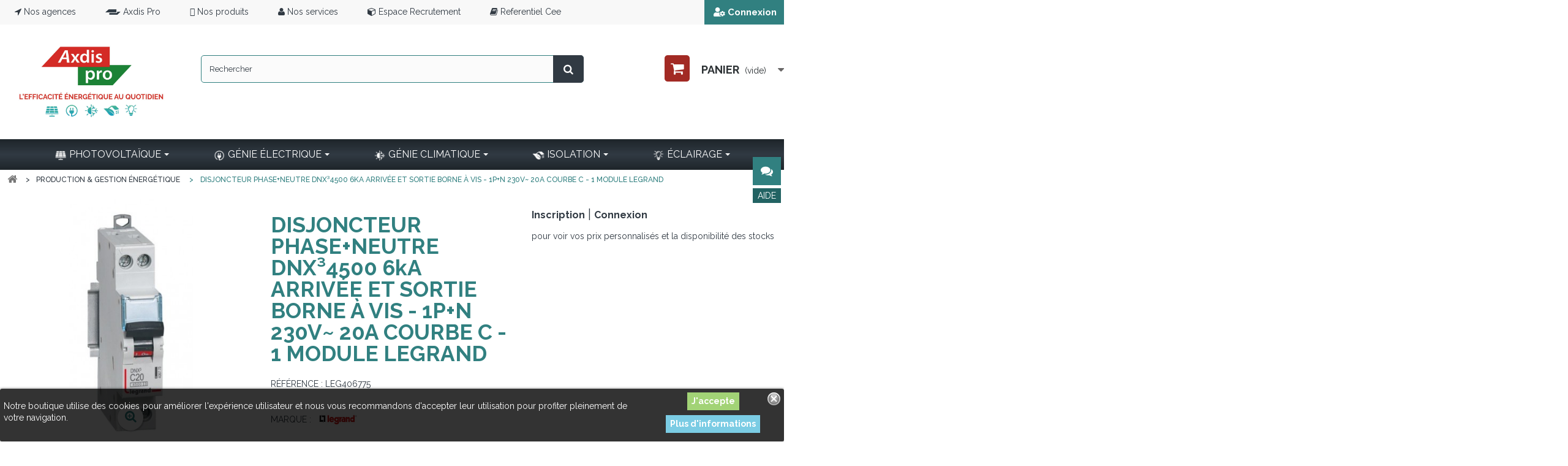

--- FILE ---
content_type: text/html; charset=utf-8
request_url: https://www.axdispro.com/production-gestion-energetique/334-disjoncteur-phaseneutre-dnx4500-6ka-arrivee-et-sortie-borne-a-vis-1pn-230v-20a-courbe-c-1-module-legrand-3245064067751.html
body_size: 16652
content:
<!DOCTYPE HTML> <!--[if lt IE 7]><html class="no-js lt-ie9 lt-ie8 lt-ie7" lang="fr-fr"><![endif]--> <!--[if IE 7]><html class="no-js lt-ie9 lt-ie8 ie7" lang="fr-fr"><![endif]--> <!--[if IE 8]><html class="no-js lt-ie9 ie8" lang="fr-fr"><![endif]--> <!--[if gt IE 8]><html class="no-js ie9" lang="fr-fr"><![endif]--><html lang="fr-fr"> <a href="#" id="back-to-top" title="Back to top"></a><head><meta charset="utf-8" /><title>Disjoncteur Phase+Neutre Dnx³4500 6Ka Arrivée Et Sortie Borne À Vis - 1P+N 230V~ 20A Courbe C - 1 Module | Axdis</title><meta name="description" content="Pour votre matériel électrique faites confiance aux produits Legrand. Avec Axdis, profitez des meilleurs prix ! Ref : 334" /><meta name="keywords" content="disjoncteur phase+neutre dnx³4500 6ka arrivée et sortie borne à vis - 1p+n 230v~ 20a courbe c - 1 module" /><meta name="generator" content="PrestaShop" /><meta name="robots" content="index,follow" /><meta name="viewport" content="width=device-width, minimum-scale=0.25, maximum-scale=1.6, initial-scale=1.0" /><meta name="apple-mobile-web-app-capable" content="yes" /><link rel="icon" type="image/vnd.microsoft.icon" href="/img/favicon.ico?1760100386" /><link rel="shortcut icon" type="image/x-icon" href="/img/favicon.ico?1760100386" /><link rel="stylesheet" href="/themes/default-bootstrap/css/global.css" type="text/css" media="all" /><link rel="stylesheet" href="/themes/default-bootstrap/css/autoload/highdpi.css" type="text/css" media="all" /><link rel="stylesheet" href="/themes/default-bootstrap/css/autoload/responsive-tables.css" type="text/css" media="all" /><link rel="stylesheet" href="/themes/default-bootstrap/css/autoload/uniform.default.css" type="text/css" media="all" /><link rel="stylesheet" href="/js/jquery/plugins/fancybox/jquery.fancybox.css" type="text/css" media="all" /><link rel="stylesheet" href="/themes/default-bootstrap/css/product.css" type="text/css" media="all" /><link rel="stylesheet" href="/themes/default-bootstrap/css/print.css" type="text/css" media="print" /><link rel="stylesheet" href="/js/jquery/plugins/bxslider/jquery.bxslider.css" type="text/css" media="all" /><link rel="stylesheet" href="/js/jquery/ui/themes/base/jquery.ui.core.css" type="text/css" media="all" /><link rel="stylesheet" href="/js/jquery/ui/themes/base/jquery.ui.slider.css" type="text/css" media="all" /><link rel="stylesheet" href="/js/jquery/ui/themes/base/jquery.ui.theme.css" type="text/css" media="all" /><link rel="stylesheet" href="/js/jquery/ui/themes/base/jquery.ui.datepicker.css" type="text/css" media="all" /><link rel="stylesheet" href="/modules/registrationfields/views/css/registrationfields.css" type="text/css" media="all" /><link rel="stylesheet" href="/js/jquery/plugins/timepicker/jquery-ui-timepicker-addon.css" type="text/css" media="all" /><link rel="stylesheet" href="/themes/default-bootstrap/css/modules/prestablog/views/css/grid-for-1-6-module.css" type="text/css" media="all" /><link rel="stylesheet" href="/themes/default-bootstrap/css/modules/blockbestsellers/blockbestsellers.css" type="text/css" media="all" /><link rel="stylesheet" href="/themes/default-bootstrap/css/modules/blockcart/blockcart.css" type="text/css" media="all" /><link rel="stylesheet" href="/themes/default-bootstrap/css/modules/blockcategories/blockcategories.css" type="text/css" media="all" /><link rel="stylesheet" href="/themes/default-bootstrap/css/modules/blockcurrencies/blockcurrencies.css" type="text/css" media="all" /><link rel="stylesheet" href="/themes/default-bootstrap/css/modules/blocklanguages/blocklanguages.css" type="text/css" media="all" /><link rel="stylesheet" href="/themes/default-bootstrap/css/modules/blockcontact/blockcontact.css" type="text/css" media="all" /><link rel="stylesheet" href="/themes/default-bootstrap/css/modules/blockmyaccountfooter/blockmyaccount.css" type="text/css" media="all" /><link rel="stylesheet" href="/themes/default-bootstrap/css/modules/blocknewproducts/blocknewproducts.css" type="text/css" media="all" /><link rel="stylesheet" href="/themes/default-bootstrap/css/modules/blocknewsletter/blocknewsletter.css" type="text/css" media="all" /><link rel="stylesheet" href="/themes/default-bootstrap/css/modules/blocksearch/blocksearch.css" type="text/css" media="all" /><link rel="stylesheet" href="/js/jquery/plugins/autocomplete/jquery.autocomplete.css" type="text/css" media="all" /><link rel="stylesheet" href="/themes/default-bootstrap/css/modules/blockspecials/blockspecials.css" type="text/css" media="all" /><link rel="stylesheet" href="/themes/default-bootstrap/css/modules/blocktags/blocktags.css" type="text/css" media="all" /><link rel="stylesheet" href="/themes/default-bootstrap/css/modules/blockuserinfo/blockuserinfo.css" type="text/css" media="all" /><link rel="stylesheet" href="/themes/default-bootstrap/css/modules/blockviewed/blockviewed.css" type="text/css" media="all" /><link rel="stylesheet" href="/themes/default-bootstrap/css/modules/homefeatured/homefeatured.css" type="text/css" media="all" /><link rel="stylesheet" href="/modules/themeconfigurator/css/hooks.css" type="text/css" media="all" /><link rel="stylesheet" href="/modules/jscomposer/assets/css/js_composer.css" type="text/css" media="all" /><link rel="stylesheet" href="/modules/layerslider/views/css/layerslider/layerslider.css?v=6.6.5" type="text/css" media="all" /><link rel="stylesheet" href="/modules/productvideo/views/css/productvideoextraright.css" type="text/css" media="all" /><link rel="stylesheet" href="/modules/powerfulformgenerator/views/css/contact-form-enhanced.css" type="text/css" media="all" /><link rel="stylesheet" href="/themes/default-bootstrap/css/contact-form.css" type="text/css" media="all" /><link rel="stylesheet" href="/modules/ets_megamenu/views/css/font-awesome.css" type="text/css" media="all" /><link rel="stylesheet" href="/themes/default-bootstrap/css/modules/ets_megamenu/views/css/megamenu.css" type="text/css" media="all" /><link rel="stylesheet" href="/modules/ets_megamenu/views/css/fix16.css" type="text/css" media="all" /><link rel="stylesheet" href="/modules/ets_megamenu/views/css/animate.css" type="text/css" media="all" /><link rel="stylesheet" href="/modules/an_brandslider/views/css/owl.carousel.min.css" type="text/css" media="all" /><link rel="stylesheet" href="/modules/an_brandslider/views/css/front.css" type="text/css" media="all" /><link rel="stylesheet" href="/themes/default-bootstrap/css/modules/mailalerts/mailalerts.css" type="text/css" media="all" /><link rel="stylesheet" href="/themes/default-bootstrap/css/product_list.css" type="text/css" media="all" /><link rel="stylesheet" href="https://www.axdispro.com/themes/default-bootstrap/css/carte-agence.css" /><script type="text/javascript">var AdvancedEmailGuardStatic = {"settings":{"recaptchaType":"recaptcha_v2","recaptchaKey":"6LdVOKMUAAAAAHTfgZMOO4EXiZrhqXok_c9itF_x","recaptchaTheme":"light","recaptchaLanguage":"shop","recaptchaForms":[{"name":"contact_us","align":"indent","indent":3,"size":"normal"},{"name":"register","align":"center","indent":1,"size":"normal"},{"name":"checkout","align":"center","indent":1,"size":"normal"},{"name":"stock_alert","align":"left","indent":1,"size":"normal"},{"name":"send_to_friend","align":"left","indent":1,"size":"compact"},{"name":"product_reviews","align":"left","indent":1,"size":"compact"}]},"trans":{"recaptchaError":" Une erreur est survenue, veuillez r\u00e9essayer."},"context":{"shopVersion":"1.6.1.23","language":{"id_lang":1,"name":"Fran\u00e7ais (French)","iso_code":"fr","language_code":"fr-fr","active":1,"is_rtl":0,"date_format_lite":"d\/m\/Y","date_format_full":"d\/m\/Y H:i:s"},"onePageCheckoutEnabled":false}};
var CUSTOMIZE_TEXTFIELD = 1;
var FancyboxI18nClose = 'Fermer';
var FancyboxI18nNext = 'Suivant';
var FancyboxI18nPrev = 'Pr&eacute;c&eacute;dent';
var LS_Meta = {"v":"6.6.5"};
var PS_CATALOG_MODE = true;
var ajax_allowed = true;
var ajaxsearch = true;
var allowBuyWhenOutOfStock = true;
var attribute_anchor_separator = '-';
var attributesCombinations = [];
var availableLaterValue = '';
var availableNowValue = '';
var baseDir = 'https://www.axdispro.com/';
var baseUri = 'https://www.axdispro.com/';
var blocksearch_type = 'top';
var contentOnly = false;
var currency = {"id":1,"name":"Euro","iso_code":"EUR","iso_code_num":"978","sign":"\u20ac","blank":"1","conversion_rate":"1.000000","deleted":"0","format":"2","decimals":"1","active":"1","prefix":"","suffix":" \u20ac","id_shop_list":null,"force_id":false};
var currencyBlank = 1;
var currencyFormat = 2;
var currencyRate = 1;
var currencySign = '€';
var currentDate = '2026-01-22 06:28:31';
var customerGroupWithoutTax = false;
var customizationFields = false;
var customizationIdMessage = 'Personnalisation';
var default_eco_tax = 0;
var delete_txt = 'Supprimer';
var displayList = false;
var displayPrice = 0;
var doesntExist = 'Ce produit n\'existe pas dans cette déclinaison. Vous pouvez néanmoins en sélectionner une autre.';
var doesntExistNoMore = 'Ce produit n\'est plus en stock';
var doesntExistNoMoreBut = 'avec ces options mais reste disponible avec d\'autres options';
var ecotaxTax_rate = 0;
var fieldRequired = 'Veuillez remplir tous les champs, puis enregistrer votre personnalisation';
var freeProductTranslation = 'Offert !';
var freeShippingTranslation = 'Livraison gratuite !';
var generated_date = 1769059711;
var group_reduction = 0;
var hasDeliveryAddress = false;
var highDPI = false;
var idDefaultImage = 2332;
var id_lang = 1;
var id_product = 334;
var img_dir = 'https://www.axdispro.com/themes/default-bootstrap/img/';
var img_prod_dir = 'https://www.axdispro.com/img/p/';
var img_ps_dir = 'https://www.axdispro.com/img/';
var instantsearch = false;
var isGuest = 0;
var isLogged = 0;
var isMobile = false;
var is_required_label = ' est requis';
var jqZoomEnabled = false;
var maxQuantityToAllowDisplayOfLastQuantityMessage = 3;
var minimalQuantity = 0;
var noTaxForThisProduct = false;
var oosHookJsCodeFunctions = [];
var page_name = 'product';
var priceDisplayMethod = 0;
var priceDisplayPrecision = 2;
var productAvailableForOrder = true;
var productBasePriceTaxExcl = 21.16;
var productBasePriceTaxExcluded = 21.16;
var productHasAttributes = false;
var productPrice = 25.39;
var productPriceTaxExcluded = 21.16;
var productPriceWithoutReduction = 25.392;
var productReference = 'LEG406775';
var productShowPrice = false;
var productUnitPriceRatio = 1;
var product_fileButtonHtml = 'Ajouter';
var product_fileDefaultHtml = 'Aucun fichier sélectionné';
var product_specific_price = [];
var quantitiesDisplayAllowed = false;
var quantityAvailable = 0;
var quickView = true;
var reduction_percent = 0;
var reduction_price = 0;
var removingLinkText = 'supprimer cet article du panier';
var roundMode = 2;
var search_url = 'https://www.axdispro.com/recherche';
var specific_currency = false;
var specific_price = 0;
var static_token = '22794a1fb219235b8cf5e47cce5293fb';
var stock_management = 0;
var taxRate = 20;
var toBeDetermined = 'À définir';
var token = '22794a1fb219235b8cf5e47cce5293fb';
var uploading_in_progress = 'Envoi en cours, veuillez patienter...';
var usingSecureMode = true;
var w3bi_price = 21.16;</script> <script type="text/javascript" src="/js/jquery/jquery-1.11.0.min.js"></script> <script type="text/javascript" src="/js/jquery/jquery-migrate-1.2.1.min.js"></script> <script type="text/javascript" src="/js/jquery/plugins/jquery.easing.js"></script> <script type="text/javascript" src="/js/tools.js"></script> <script type="text/javascript" src="/themes/default-bootstrap/js/global.js"></script> <script type="text/javascript" src="/themes/default-bootstrap/js/autoload/10-bootstrap.min.js"></script> <script type="text/javascript" src="/themes/default-bootstrap/js/autoload/15-jquery.total-storage.min.js"></script> <script type="text/javascript" src="/themes/default-bootstrap/js/autoload/15-jquery.uniform-modified.js"></script> <script type="text/javascript" src="/js/jquery/plugins/fancybox/jquery.fancybox.js"></script> <script type="text/javascript" src="/js/jquery/plugins/jquery.idTabs.js"></script> <script type="text/javascript" src="/js/jquery/plugins/jquery.scrollTo.js"></script> <script type="text/javascript" src="/js/jquery/plugins/jquery.serialScroll.js"></script> <script type="text/javascript" src="/js/jquery/plugins/bxslider/jquery.bxslider.js"></script> <script type="text/javascript" src="/themes/default-bootstrap/js/product.js"></script> <script type="text/javascript" src="/js/jquery/ui/jquery.ui.core.min.js"></script> <script type="text/javascript" src="/js/jquery/ui/jquery.ui.widget.min.js"></script> <script type="text/javascript" src="/js/jquery/ui/jquery.ui.mouse.min.js"></script> <script type="text/javascript" src="/js/jquery/ui/jquery.ui.slider.min.js"></script> <script type="text/javascript" src="/js/jquery/ui/jquery.ui.datepicker.min.js"></script> <script type="text/javascript" src="/js/jquery/ui/i18n/jquery.ui.datepicker-fr.js"></script> <script type="text/javascript" src="/js/jquery/plugins/timepicker/jquery-ui-timepicker-addon.js"></script> <script type="text/javascript" src="/modules/registrationfields/views/js/validate_registration_fields.js"></script> <script type="text/javascript" src="/themes/default-bootstrap/js/modules/blockcart/ajax-cart.js"></script> <script type="text/javascript" src="/themes/default-bootstrap/js/tools/treeManagement.js"></script> <script type="text/javascript" src="/themes/default-bootstrap/js/modules/blocknewsletter/blocknewsletter.js"></script> <script type="text/javascript" src="/js/jquery/plugins/autocomplete/jquery.autocomplete.js"></script> <script type="text/javascript" src="/themes/default-bootstrap/js/modules/blocksearch/blocksearch.js"></script> <script type="text/javascript" src="/modules/jscomposer/assets/js/js_composer_front.js"></script> <script type="text/javascript" src="/modules/layerslider/views/js/layerslider/greensock.js?v=1.19.0"></script> <script type="text/javascript" src="/modules/layerslider/views/js/layerslider/layerslider.webshopworks.jquery.js?v=6.6.5"></script> <script type="text/javascript" src="/modules/layerslider/views/js/layerslider/layerslider.transitions.js?v=6.6.5"></script> <script type="text/javascript" src="/modules/productvideo/views/js/pv-extraright-common.js"></script> <script type="text/javascript" src="/modules/productvideo/views/js/productvideoextraright.js"></script> <script type="text/javascript" src="/modules/powerfulformgenerator/views/js/contact-form-enhanced.js"></script> <script type="text/javascript" src="/modules/ets_megamenu/views/js/megamenu.js"></script> <script type="text/javascript" src="/modules/ets_megamenu/views/js/jquery.countdown.min.js"></script> <script type="text/javascript" src="/modules/ets_megamenu/views/js/clock.js"></script> <script type="text/javascript" src="/modules/an_brandslider/views/js/owl.carousel.min.js"></script> <script type="text/javascript" src="/modules/an_brandslider/views/js/665b1299a76041b31d7923853884a317.js"></script> <script type="text/javascript" src="/themes/default-bootstrap/js/modules/mailalerts/mailalerts.js"></script> <script type="text/javascript" src="/modules/advancedemailguard/views/js/front.js"></script> <script type="text/javascript" src="/modules/ps_googleanalytics/views/js/GoogleAnalyticActionLib.js"></script> <script src="https://www.axdispro.com/themes/default-bootstrap/js/carte-agence.js"></script> <meta name="generator" content="Powered by Creative Slider 6.6.5 - Multi-Purpose, Responsive, Parallax, Mobile-Friendly Slider Module for PrestaShop." /> <script type="text/javascript">var pv_force_thumb_size = '1';
var pv_disable_autosize = '0';
var pv_disable_replace = '0';
var pv_hide_image_container = '0';
var pv_side_position = '0';
var pv_thumb_add_width = '0';
var pv_image_zindex = '999';
var pv_load_delay = '0';
var pv_thumb_dir = '0';
var pv_default = '0';
var pv_auto = '0';
var pv_limit = '0';
var pv_click_to_activate = '0';
var pv_rel = '0';
var pv_cont = '1';
var pv_info = '1';
var pv_priv = '1';
var pv_pos = '2';
var pv_vim_portait = '1';
var pv_vim_loop = '1';
var pv_vim_byline = '1';
var pv_vim_badge = '1';
var pv_vim_title = '1';
var pv_vim_autoplay = '1';
var pv_force_hide_preview = '0';
var pv_force_button = '0';
var pv_force_controls = '0';
var pv_force_close = '0';
var pv_no_padding = '0';
var pv_fancy_link = '1';
var pv_main_image = '';
var pv_image_container = '';
var pv_videoholder_placement = '';
var pv_clt = 'li';
var pv_custom_img_slider = '0';
var pv_custom_img_slider_selector = '';
var pv_list_cust_holder = '';
var pv_list_cust_button_holder = '';
var pv_list_cust_selector = '';
var pv_vim_color = '#00adef';
var pv_thumb_before = ''; 
var pv_thumb_after = ''; 
 
var pv_video_list = false;</script><script type="text/javascript">var ETS_MM_ACTIVE_BG_GRAY = 1</script> <style>.ets_mm_megamenu .mm_menus_li h4,
.ets_mm_megamenu .mm_menus_li h5,
.ets_mm_megamenu .mm_menus_li h6,
.ets_mm_megamenu .mm_menus_li h1,
.ets_mm_megamenu .mm_menus_li h2,
.ets_mm_megamenu .mm_menus_li h3,
.ets_mm_megamenu .mm_menus_li h4 *:not(i),
.ets_mm_megamenu .mm_menus_li h5 *:not(i),
.ets_mm_megamenu .mm_menus_li h6 *:not(i),
.ets_mm_megamenu .mm_menus_li h1 *:not(i),
.ets_mm_megamenu .mm_menus_li h2 *:not(i),
.ets_mm_megamenu .mm_menus_li h3 *:not(i),
.ets_mm_megamenu .mm_menus_li > a{
    font-family: inherit;
}
.ets_mm_megamenu *:not(.fa):not(i){
    font-family: inherit;
}

.ets_mm_block *{
    font-size: 14px;
}    

@media (min-width: 768px){
/*layout 1*/
    .ets_mm_megamenu.layout_layout1{
        background: ;
    }
    .layout_layout1 .ets_mm_megamenu_content{
      background: linear-gradient(#FFFFFF, #F2F2F2) repeat scroll 0 0 rgba(0, 0, 0, 0);
      background: -webkit-linear-gradient(#FFFFFF, #F2F2F2) repeat scroll 0 0 rgba(0, 0, 0, 0);
      background: -o-linear-gradient(#FFFFFF, #F2F2F2) repeat scroll 0 0 rgba(0, 0, 0, 0);
    }
    .ets_mm_megamenu.layout_layout1:not(.ybc_vertical_menu) .mm_menus_ul{
         background: ;
    }

    #header .layout_layout1:not(.ybc_vertical_menu) .mm_menus_li > a,
    .layout_layout1 .ybc-menu-vertical-button,
    .layout_layout1 .mm_extra_item *{
        color: #ffffff
    }
    .layout_layout1 .ybc-menu-vertical-button .ybc-menu-button-toggle_icon_default .icon-bar{
        background-color: #ffffff
    }
    .layout_layout1 .mm_menus_li:hover > a, 
    .layout_layout1 .mm_menus_li.active > a,
    #header .layout_layout1 .mm_menus_li:hover > a,
    .layout_layout1:hover .ybc-menu-vertical-button,
    .layout_layout1 .mm_extra_item button[type="submit"]:hover i,
    #header .layout_layout1 .mm_menus_li.active > a{
        color: #ffffff;
    }
    
    .layout_layout1:not(.ybc_vertical_menu) .mm_menus_li > a:before,
    .layout_layout1.ybc_vertical_menu:hover .ybc-menu-vertical-button:before,
    .layout_layout1:hover .ybc-menu-vertical-button .ybc-menu-button-toggle_icon_default .icon-bar,
    .ybc-menu-vertical-button.layout_layout1:hover{background-color: #ffffff;}
    
    .layout_layout1:not(.ybc_vertical_menu) .mm_menus_li:hover > a,
    .ets_mm_megamenu.layout_layout1.ybc_vertical_menu:hover,
    #header .layout_layout1:not(.ybc_vertical_menu) .mm_menus_li:hover > a,
    .ets_mm_megamenu.layout_layout1.ybc_vertical_menu:hover{
        background: #ffffff;
    }
    
    .layout_layout1.ets_mm_megamenu .mm_columns_ul,
    .layout_layout1.ybc_vertical_menu .mm_menus_ul{
        background-color: #ffffff;
    }
    #header .layout_layout1 .ets_mm_block_content a,
    #header .layout_layout1 .ets_mm_block_content p,
    .layout_layout1.ybc_vertical_menu .mm_menus_li > a,
    #header .layout_layout1.ybc_vertical_menu .mm_menus_li > a{
        color: #414141;
    }
    
    .layout_layout1 .mm_columns_ul h1,
    .layout_layout1 .mm_columns_ul h2,
    .layout_layout1 .mm_columns_ul h3,
    .layout_layout1 .mm_columns_ul h4,
    .layout_layout1 .mm_columns_ul h5,
    .layout_layout1 .mm_columns_ul h6,
    .layout_layout1 .mm_columns_ul .ets_mm_block > h1 a,
    .layout_layout1 .mm_columns_ul .ets_mm_block > h2 a,
    .layout_layout1 .mm_columns_ul .ets_mm_block > h3 a,
    .layout_layout1 .mm_columns_ul .ets_mm_block > h4 a,
    .layout_layout1 .mm_columns_ul .ets_mm_block > h5 a,
    .layout_layout1 .mm_columns_ul .ets_mm_block > h6 a,
    #header .layout_layout1 .mm_columns_ul .ets_mm_block > h1 a,
    #header .layout_layout1 .mm_columns_ul .ets_mm_block > h2 a,
    #header .layout_layout1 .mm_columns_ul .ets_mm_block > h3 a,
    #header .layout_layout1 .mm_columns_ul .ets_mm_block > h4 a,
    #header .layout_layout1 .mm_columns_ul .ets_mm_block > h5 a,
    #header .layout_layout1 .mm_columns_ul .ets_mm_block > h6 a,
    .layout_layout1 .mm_columns_ul .h1,
    .layout_layout1 .mm_columns_ul .h2,
    .layout_layout1 .mm_columns_ul .h3,
    .layout_layout1 .mm_columns_ul .h4,
    .layout_layout1 .mm_columns_ul .h5,
    .layout_layout1 .mm_columns_ul .h6{
        color: #414141;
    }
    
    
    .layout_layout1 li:hover > a,
    .layout_layout1 li > a:hover,
    .layout_layout1 .mm_tabs_li.open .mm_tab_toggle_title,
    .layout_layout1 .mm_tabs_li.open .mm_tab_toggle_title a,
    .layout_layout1 .mm_tabs_li:hover .mm_tab_toggle_title,
    .layout_layout1 .mm_tabs_li:hover .mm_tab_toggle_title a,
    #header .layout_layout1 .mm_tabs_li.open .mm_tab_toggle_title,
    #header .layout_layout1 .mm_tabs_li.open .mm_tab_toggle_title a,
    #header .layout_layout1 .mm_tabs_li:hover .mm_tab_toggle_title,
    #header .layout_layout1 .mm_tabs_li:hover .mm_tab_toggle_title a,
    .layout_layout1.ybc_vertical_menu .mm_menus_li > a,
    #header .layout_layout1 li:hover > a,
    .layout_layout1.ybc_vertical_menu .mm_menus_li:hover > a,
    #header .layout_layout1.ybc_vertical_menu .mm_menus_li:hover > a,
    #header .layout_layout1 .mm_columns_ul .mm_block_type_product .product-title > a:hover,
    #header .layout_layout1 li > a:hover{color: #318080;}
    
    
/*end layout 1*/
    
    
    /*layout 2*/
    .ets_mm_megamenu.layout_layout2{
        background-color: #3cabdb;
    }
    
    #header .layout_layout2:not(.ybc_vertical_menu) .mm_menus_li > a,
    .layout_layout2 .ybc-menu-vertical-button,
    .layout_layout2 .mm_extra_item *{
        color: #ffffff
    }
    .layout_layout2 .ybc-menu-vertical-button .ybc-menu-button-toggle_icon_default .icon-bar{
        background-color: #ffffff
    }
    .layout_layout2:not(.ybc_vertical_menu) .mm_menus_li:hover > a, 
    .layout_layout2:not(.ybc_vertical_menu) .mm_menus_li.active > a,
    #header .layout_layout2:not(.ybc_vertical_menu) .mm_menus_li:hover > a,
    .layout_layout2:hover .ybc-menu-vertical-button,
    .layout_layout2 .mm_extra_item button[type="submit"]:hover i,
    #header .layout_layout2:not(.ybc_vertical_menu) .mm_menus_li.active > a{color: #ffffff;}
    
    .layout_layout2:hover .ybc-menu-vertical-button .ybc-menu-button-toggle_icon_default .icon-bar{
        background-color: #ffffff;
    }
    .layout_layout2:not(.ybc_vertical_menu) .mm_menus_li:hover > a,
    #header .layout_layout2:not(.ybc_vertical_menu) .mm_menus_li:hover > a,
    .ets_mm_megamenu.layout_layout2.ybc_vertical_menu:hover{
        background-color: #50b4df;
    }
    
    .layout_layout2.ets_mm_megamenu .mm_columns_ul,
    .layout_layout2.ybc_vertical_menu .mm_menus_ul{
        background-color: #ffffff;
    }
    #header .layout_layout2 .ets_mm_block_content a,
    .layout_layout2.ybc_vertical_menu .mm_menus_li > a,
    #header .layout_layout2.ybc_vertical_menu .mm_menus_li > a,
    #header .layout_layout2 .ets_mm_block_content p{
        color: #666666;
    }
    
    .layout_layout2 .mm_columns_ul h1,
    .layout_layout2 .mm_columns_ul h2,
    .layout_layout2 .mm_columns_ul h3,
    .layout_layout2 .mm_columns_ul h4,
    .layout_layout2 .mm_columns_ul h5,
    .layout_layout2 .mm_columns_ul h6,
    .layout_layout2 .mm_columns_ul .ets_mm_block > h1 a,
    .layout_layout2 .mm_columns_ul .ets_mm_block > h2 a,
    .layout_layout2 .mm_columns_ul .ets_mm_block > h3 a,
    .layout_layout2 .mm_columns_ul .ets_mm_block > h4 a,
    .layout_layout2 .mm_columns_ul .ets_mm_block > h5 a,
    .layout_layout2 .mm_columns_ul .ets_mm_block > h6 a,
    #header .layout_layout2 .mm_columns_ul .ets_mm_block > h1 a,
    #header .layout_layout2 .mm_columns_ul .ets_mm_block > h2 a,
    #header .layout_layout2 .mm_columns_ul .ets_mm_block > h3 a,
    #header .layout_layout2 .mm_columns_ul .ets_mm_block > h4 a,
    #header .layout_layout2 .mm_columns_ul .ets_mm_block > h5 a,
    #header .layout_layout2 .mm_columns_ul .ets_mm_block > h6 a,
    .layout_layout2 .mm_columns_ul .h1,
    .layout_layout2 .mm_columns_ul .h2,
    .layout_layout2 .mm_columns_ul .h3,
    .layout_layout2 .mm_columns_ul .h4,
    .layout_layout2 .mm_columns_ul .h5,
    .layout_layout2 .mm_columns_ul .h6{
        color: #414141;
    }
    
    
    .layout_layout2 li:hover > a,
    .layout_layout2 li > a:hover,
    .layout_layout2 .mm_tabs_li.open .mm_tab_toggle_title,
    .layout_layout2 .mm_tabs_li.open .mm_tab_toggle_title a,
    .layout_layout2 .mm_tabs_li:hover .mm_tab_toggle_title,
    .layout_layout2 .mm_tabs_li:hover .mm_tab_toggle_title a,
    #header .layout_layout2 .mm_tabs_li.open .mm_tab_toggle_title,
    #header .layout_layout2 .mm_tabs_li.open .mm_tab_toggle_title a,
    #header .layout_layout2 .mm_tabs_li:hover .mm_tab_toggle_title,
    #header .layout_layout2 .mm_tabs_li:hover .mm_tab_toggle_title a,
    #header .layout_layout2 li:hover > a,
    .layout_layout2.ybc_vertical_menu .mm_menus_li > a,
    .layout_layout2.ybc_vertical_menu .mm_menus_li:hover > a,
    #header .layout_layout2.ybc_vertical_menu .mm_menus_li:hover > a,
    #header .layout_layout2 .mm_columns_ul .mm_block_type_product .product-title > a:hover,
    #header .layout_layout2 li > a:hover{color: #fc4444;}
    
    
    
    /*layout 3*/
    .ets_mm_megamenu.layout_layout3,
    .layout_layout3 .mm_tab_li_content{
        background-color: #333333;
        
    }
    #header .layout_layout3:not(.ybc_vertical_menu) .mm_menus_li > a,
    .layout_layout3 .ybc-menu-vertical-button,
    .layout_layout3 .mm_extra_item *{
        color: #ffffff
    }
    .layout_layout3 .ybc-menu-vertical-button .ybc-menu-button-toggle_icon_default .icon-bar{
        background-color: #ffffff
    }
    .layout_layout3 .mm_menus_li:hover > a, 
    .layout_layout3 .mm_menus_li.active > a,
    .layout_layout3 .mm_extra_item button[type="submit"]:hover i,
    #header .layout_layout3 .mm_menus_li:hover > a,
    #header .layout_layout3 .mm_menus_li.active > a,
    .layout_layout3:hover .ybc-menu-vertical-button,
    .layout_layout3:hover .ybc-menu-vertical-button .ybc-menu-button-toggle_icon_default .icon-bar{
        color: #ffffff;
    }
    
    .layout_layout3:not(.ybc_vertical_menu) .mm_menus_li:hover > a,
    #header .layout_layout3:not(.ybc_vertical_menu) .mm_menus_li:hover > a,
    .ets_mm_megamenu.layout_layout3.ybc_vertical_menu:hover,
    .layout_layout3 .mm_tabs_li.open .mm_columns_contents_ul,
    .layout_layout3 .mm_tabs_li.open .mm_tab_li_content {
        background-color: #000000;
    }
    .layout_layout3 .mm_tabs_li.open.mm_tabs_has_content .mm_tab_li_content .mm_tab_name::before{
        border-right-color: #000000;
    }
    .layout_layout3.ets_mm_megamenu .mm_columns_ul,
    .ybc_vertical_menu.layout_layout3 .mm_menus_ul.ets_mn_submenu_full_height .mm_menus_li:hover a::before,
    .layout_layout3.ybc_vertical_menu .mm_menus_ul{
        background-color: #000000;
        border-color: #000000;
    }
    #header .layout_layout3 .ets_mm_block_content a,
    #header .layout_layout3 .ets_mm_block_content p,
    .layout_layout3.ybc_vertical_menu .mm_menus_li > a,
    #header .layout_layout3.ybc_vertical_menu .mm_menus_li > a{
        color: #dcdcdc;
    }
    
    .layout_layout3 .mm_columns_ul h1,
    .layout_layout3 .mm_columns_ul h2,
    .layout_layout3 .mm_columns_ul h3,
    .layout_layout3 .mm_columns_ul h4,
    .layout_layout3 .mm_columns_ul h5,
    .layout_layout3 .mm_columns_ul h6,
    .layout_layout3 .mm_columns_ul .ets_mm_block > h1 a,
    .layout_layout3 .mm_columns_ul .ets_mm_block > h2 a,
    .layout_layout3 .mm_columns_ul .ets_mm_block > h3 a,
    .layout_layout3 .mm_columns_ul .ets_mm_block > h4 a,
    .layout_layout3 .mm_columns_ul .ets_mm_block > h5 a,
    .layout_layout3 .mm_columns_ul .ets_mm_block > h6 a,
    #header .layout_layout3 .mm_columns_ul .ets_mm_block > h1 a,
    #header .layout_layout3 .mm_columns_ul .ets_mm_block > h2 a,
    #header .layout_layout3 .mm_columns_ul .ets_mm_block > h3 a,
    #header .layout_layout3 .mm_columns_ul .ets_mm_block > h4 a,
    #header .layout_layout3 .mm_columns_ul .ets_mm_block > h5 a,
    #header .layout_layout3 .mm_columns_ul .ets_mm_block > h6 a,
    .layout_layout3 .mm_columns_ul .h1,
    .layout_layout3 .mm_columns_ul .h2,
    .layout_layout3 .mm_columns_ul .h3,
    .layout_layout3.ybc_vertical_menu .mm_menus_li:hover > a,
    #header .layout_layout3.ybc_vertical_menu .mm_menus_li:hover > a,
    .layout_layout3 .mm_columns_ul .h4,
    .layout_layout3 .mm_columns_ul .h5,
    .layout_layout3 .mm_columns_ul .h6{
        color: #ec4249;
    }
    
    
    .layout_layout3 li:hover > a,
    .layout_layout3 li > a:hover,
    .layout_layout3 .mm_tabs_li.open .mm_tab_toggle_title,
    .layout_layout3 .mm_tabs_li.open .mm_tab_toggle_title a,
    .layout_layout3 .mm_tabs_li:hover .mm_tab_toggle_title,
    .layout_layout3 .mm_tabs_li:hover .mm_tab_toggle_title a,
    #header .layout_layout3 .mm_tabs_li.open .mm_tab_toggle_title,
    #header .layout_layout3 .mm_tabs_li.open .mm_tab_toggle_title a,
    #header .layout_layout3 .mm_tabs_li:hover .mm_tab_toggle_title,
    #header .layout_layout3 .mm_tabs_li:hover .mm_tab_toggle_title a,
    #header .layout_layout3 li:hover > a,
    #header .layout_layout3 .mm_columns_ul .mm_block_type_product .product-title > a:hover,
    #header .layout_layout3 li > a:hover,
    .layout_layout3.ybc_vertical_menu .mm_menus_li > a,
    .layout_layout3 .has-sub .ets_mm_categories li > a:hover,
    #header .layout_layout3 .has-sub .ets_mm_categories li > a:hover{color: #fc4444;}
    
    
    /*layout 4*/
    
    .ets_mm_megamenu.layout_layout4{
        background-color: #ffffff;
    }
    .ets_mm_megamenu.layout_layout4:not(.ybc_vertical_menu) .mm_menus_ul{
         background: #ffffff;
    }

    #header .layout_layout4:not(.ybc_vertical_menu) .mm_menus_li > a,
    .layout_layout4 .ybc-menu-vertical-button,
    .layout_layout4 .mm_extra_item *{
        color: #333333
    }
    .layout_layout4 .ybc-menu-vertical-button .ybc-menu-button-toggle_icon_default .icon-bar{
        background-color: #333333
    }
    
    .layout_layout4 .mm_menus_li:hover > a, 
    .layout_layout4 .mm_menus_li.active > a,
    #header .layout_layout4 .mm_menus_li:hover > a,
    .layout_layout4:hover .ybc-menu-vertical-button,
    #header .layout_layout4 .mm_menus_li.active > a{color: #ffffff;}
    
    .layout_layout4:hover .ybc-menu-vertical-button .ybc-menu-button-toggle_icon_default .icon-bar{
        background-color: #ffffff;
    }
    
    .layout_layout4:not(.ybc_vertical_menu) .mm_menus_li:hover > a,
    .layout_layout4:not(.ybc_vertical_menu) .mm_menus_li.active > a,
    .layout_layout4:not(.ybc_vertical_menu) .mm_menus_li:hover > span, 
    .layout_layout4:not(.ybc_vertical_menu) .mm_menus_li.active > span,
    #header .layout_layout4:not(.ybc_vertical_menu) .mm_menus_li:hover > a, 
    #header .layout_layout4:not(.ybc_vertical_menu) .mm_menus_li.active > a,
    .layout_layout4:not(.ybc_vertical_menu) .mm_menus_li:hover > a,
    #header .layout_layout4:not(.ybc_vertical_menu) .mm_menus_li:hover > a,
    .ets_mm_megamenu.layout_layout4.ybc_vertical_menu:hover,
    #header .layout_layout4 .mm_menus_li:hover > span, 
    #header .layout_layout4 .mm_menus_li.active > span{
        background-color: #ec4249;
    }
    .layout_layout4 .ets_mm_megamenu_content {
      border-bottom-color: #ec4249;
    }
    
    .layout_layout4.ets_mm_megamenu .mm_columns_ul,
    .ybc_vertical_menu.layout_layout4 .mm_menus_ul .mm_menus_li:hover a::before,
    .layout_layout4.ybc_vertical_menu .mm_menus_ul{
        background-color: #ffffff;
    }
    #header .layout_layout4 .ets_mm_block_content a,
    .layout_layout4.ybc_vertical_menu .mm_menus_li > a,
    #header .layout_layout4.ybc_vertical_menu .mm_menus_li > a,
    #header .layout_layout4 .ets_mm_block_content p{
        color: #666666;
    }
    
    .layout_layout4 .mm_columns_ul h1,
    .layout_layout4 .mm_columns_ul h2,
    .layout_layout4 .mm_columns_ul h3,
    .layout_layout4 .mm_columns_ul h4,
    .layout_layout4 .mm_columns_ul h5,
    .layout_layout4 .mm_columns_ul h6,
    .layout_layout4 .mm_columns_ul .ets_mm_block > h1 a,
    .layout_layout4 .mm_columns_ul .ets_mm_block > h2 a,
    .layout_layout4 .mm_columns_ul .ets_mm_block > h3 a,
    .layout_layout4 .mm_columns_ul .ets_mm_block > h4 a,
    .layout_layout4 .mm_columns_ul .ets_mm_block > h5 a,
    .layout_layout4 .mm_columns_ul .ets_mm_block > h6 a,
    #header .layout_layout4 .mm_columns_ul .ets_mm_block > h1 a,
    #header .layout_layout4 .mm_columns_ul .ets_mm_block > h2 a,
    #header .layout_layout4 .mm_columns_ul .ets_mm_block > h3 a,
    #header .layout_layout4 .mm_columns_ul .ets_mm_block > h4 a,
    #header .layout_layout4 .mm_columns_ul .ets_mm_block > h5 a,
    #header .layout_layout4 .mm_columns_ul .ets_mm_block > h6 a,
    .layout_layout4 .mm_columns_ul .h1,
    .layout_layout4 .mm_columns_ul .h2,
    .layout_layout4 .mm_columns_ul .h3,
    .layout_layout4 .mm_columns_ul .h4,
    .layout_layout4 .mm_columns_ul .h5,
    .layout_layout4 .mm_columns_ul .h6{
        color: #414141;
    }
    
    .layout_layout4 li:hover > a,
    .layout_layout4 li > a:hover,
    .layout_layout4 .mm_tabs_li.open .mm_tab_toggle_title,
    .layout_layout4 .mm_tabs_li.open .mm_tab_toggle_title a,
    .layout_layout4 .mm_tabs_li:hover .mm_tab_toggle_title,
    .layout_layout4 .mm_tabs_li:hover .mm_tab_toggle_title a,
    #header .layout_layout4 .mm_tabs_li.open .mm_tab_toggle_title,
    #header .layout_layout4 .mm_tabs_li.open .mm_tab_toggle_title a,
    #header .layout_layout4 .mm_tabs_li:hover .mm_tab_toggle_title,
    #header .layout_layout4 .mm_tabs_li:hover .mm_tab_toggle_title a,
    #header .layout_layout4 li:hover > a,
    .layout_layout4.ybc_vertical_menu .mm_menus_li > a,
    .layout_layout4.ybc_vertical_menu .mm_menus_li:hover > a,
    #header .layout_layout4.ybc_vertical_menu .mm_menus_li:hover > a,
    #header .layout_layout4 .mm_columns_ul .mm_block_type_product .product-title > a:hover,
    #header .layout_layout4 li > a:hover{color: #ec4249;}
    
    /* end layout 4*/
    
    
    
    
    /* Layout 5*/
    .ets_mm_megamenu.layout_layout5{
        background-color: #f6f6f6;
    }
    .ets_mm_megamenu.layout_layout5:not(.ybc_vertical_menu) .mm_menus_ul{
         background: #f6f6f6;
    }
    
    #header .layout_layout5:not(.ybc_vertical_menu) .mm_menus_li > a,
    .layout_layout5 .ybc-menu-vertical-button,
    .layout_layout5 .mm_extra_item *{
        color: #333333
    }
    .layout_layout5 .ybc-menu-vertical-button .ybc-menu-button-toggle_icon_default .icon-bar{
        background-color: #333333
    }
    .layout_layout5 .mm_menus_li:hover > a, 
    .layout_layout5 .mm_menus_li.active > a,
    .layout_layout5 .mm_extra_item button[type="submit"]:hover i,
    #header .layout_layout5 .mm_menus_li:hover > a,
    #header .layout_layout5 .mm_menus_li.active > a,
    .layout_layout5:hover .ybc-menu-vertical-button{
        color: #ec4249;
    }
    .layout_layout5:hover .ybc-menu-vertical-button .ybc-menu-button-toggle_icon_default .icon-bar{
        background-color: #ec4249;
    }
    
    .layout_layout5 .mm_menus_li > a:before{background-color: #ec4249;}
    

    .layout_layout5:not(.ybc_vertical_menu) .mm_menus_li:hover > a,
    #header .layout_layout5:not(.ybc_vertical_menu) .mm_menus_li:hover > a,
    .ets_mm_megamenu.layout_layout5.ybc_vertical_menu:hover,
    #header .layout_layout5 .mm_menus_li:hover > a{
        background-color: ;
    }
    
    .layout_layout5.ets_mm_megamenu .mm_columns_ul,
    .ybc_vertical_menu.layout_layout5 .mm_menus_ul .mm_menus_li:hover a::before,
    .layout_layout5.ybc_vertical_menu .mm_menus_ul{
        background-color: #ffffff;
    }
    #header .layout_layout5 .ets_mm_block_content a,
    .layout_layout5.ybc_vertical_menu .mm_menus_li > a,
    #header .layout_layout5.ybc_vertical_menu .mm_menus_li > a,
    #header .layout_layout5 .ets_mm_block_content p{
        color: #333333;
    }
    
    .layout_layout5 .mm_columns_ul h1,
    .layout_layout5 .mm_columns_ul h2,
    .layout_layout5 .mm_columns_ul h3,
    .layout_layout5 .mm_columns_ul h4,
    .layout_layout5 .mm_columns_ul h5,
    .layout_layout5 .mm_columns_ul h6,
    .layout_layout5 .mm_columns_ul .ets_mm_block > h1 a,
    .layout_layout5 .mm_columns_ul .ets_mm_block > h2 a,
    .layout_layout5 .mm_columns_ul .ets_mm_block > h3 a,
    .layout_layout5 .mm_columns_ul .ets_mm_block > h4 a,
    .layout_layout5 .mm_columns_ul .ets_mm_block > h5 a,
    .layout_layout5 .mm_columns_ul .ets_mm_block > h6 a,
    #header .layout_layout5 .mm_columns_ul .ets_mm_block > h1 a,
    #header .layout_layout5 .mm_columns_ul .ets_mm_block > h2 a,
    #header .layout_layout5 .mm_columns_ul .ets_mm_block > h3 a,
    #header .layout_layout5 .mm_columns_ul .ets_mm_block > h4 a,
    #header .layout_layout5 .mm_columns_ul .ets_mm_block > h5 a,
    #header .layout_layout5 .mm_columns_ul .ets_mm_block > h6 a,
    .layout_layout5 .mm_columns_ul .h1,
    .layout_layout5 .mm_columns_ul .h2,
    .layout_layout5 .mm_columns_ul .h3,
    .layout_layout5 .mm_columns_ul .h4,
    .layout_layout5 .mm_columns_ul .h5,
    .layout_layout5 .mm_columns_ul .h6{
        color: #414141;
    }
    
    .layout_layout5 li:hover > a,
    .layout_layout5 li > a:hover,
    .layout_layout5 .mm_tabs_li.open .mm_tab_toggle_title,
    .layout_layout5 .mm_tabs_li.open .mm_tab_toggle_title a,
    .layout_layout5 .mm_tabs_li:hover .mm_tab_toggle_title,
    .layout_layout5 .mm_tabs_li:hover .mm_tab_toggle_title a,
    #header .layout_layout5 .mm_tabs_li.open .mm_tab_toggle_title,
    #header .layout_layout5 .mm_tabs_li.open .mm_tab_toggle_title a,
    #header .layout_layout5 .mm_tabs_li:hover .mm_tab_toggle_title,
    #header .layout_layout5 .mm_tabs_li:hover .mm_tab_toggle_title a,
    .layout_layout5.ybc_vertical_menu .mm_menus_li > a,
    #header .layout_layout5 li:hover > a,
    .layout_layout5.ybc_vertical_menu .mm_menus_li:hover > a,
    #header .layout_layout5.ybc_vertical_menu .mm_menus_li:hover > a,
    #header .layout_layout5 .mm_columns_ul .mm_block_type_product .product-title > a:hover,
    #header .layout_layout5 li > a:hover{color: #ec4249;}
    
    /*end layout 5*/
}


@media (max-width: 767px){
    .ybc-menu-vertical-button,
    .transition_floating .close_menu, 
    .transition_full .close_menu{
        background-color: #000000;
        color: #ffffff;
    }
    .transition_floating .close_menu *, 
    .transition_full .close_menu *,
    .ybc-menu-vertical-button .icon-bar{
        color: #ffffff;
    }

    .close_menu .icon-bar,
    .ybc-menu-vertical-button .icon-bar {
      background-color: #ffffff;
    }
    .mm_menus_back_icon{
        border-color: #ffffff;
    }
    
    .layout_layout1 .mm_menus_li:hover > a, 
    #header .layout_layout1 .mm_menus_li:hover > a{color: #ffffff;}
    .layout_layout1 .mm_has_sub.mm_menus_li:hover .arrow::before{
        /*border-color: #ffffff;*/
    }
    
    
    .layout_layout1 .mm_menus_li:hover > a,
    #header .layout_layout1 .mm_menus_li:hover > a{
        background-color: #ffffff;
    }
    .layout_layout1 li:hover > a,
    .layout_layout1 li > a:hover,
    #header .layout_layout1 li:hover > a,
    #header .layout_layout1 .mm_columns_ul .mm_block_type_product .product-title > a:hover,
    #header .layout_layout1 li > a:hover{
        color: #318080;
    }
    
    /*------------------------------------------------------*/
    
    
    .layout_layout2 .mm_menus_li:hover > a, 
    #header .layout_layout2 .mm_menus_li:hover > a{color: #ffffff;}
    .layout_layout2 .mm_has_sub.mm_menus_li:hover .arrow::before{
        border-color: #ffffff;
    }
    
    .layout_layout2 .mm_menus_li:hover > a,
    #header .layout_layout2 .mm_menus_li:hover > a{
        background-color: #50b4df;
    }
    .layout_layout2 li:hover > a,
    .layout_layout2 li > a:hover,
    #header .layout_layout2 li:hover > a,
    #header .layout_layout2 .mm_columns_ul .mm_block_type_product .product-title > a:hover,
    #header .layout_layout2 li > a:hover{color: #fc4444;}
    
    /*------------------------------------------------------*/
    
    

    .layout_layout3 .mm_menus_li:hover > a, 
    #header .layout_layout3 .mm_menus_li:hover > a{
        color: #ffffff;
    }
    .layout_layout3 .mm_has_sub.mm_menus_li:hover .arrow::before{
        border-color: #ffffff;
    }
    
    .layout_layout3 .mm_menus_li:hover > a,
    #header .layout_layout3 .mm_menus_li:hover > a{
        background-color: #000000;
    }
    .layout_layout3 li:hover > a,
    .layout_layout3 li > a:hover,
    #header .layout_layout3 li:hover > a,
    #header .layout_layout3 .mm_columns_ul .mm_block_type_product .product-title > a:hover,
    #header .layout_layout3 li > a:hover,
    .layout_layout3 .has-sub .ets_mm_categories li > a:hover,
    #header .layout_layout3 .has-sub .ets_mm_categories li > a:hover{color: #fc4444;}
    
    
    
    /*------------------------------------------------------*/
    
    
    .layout_layout4 .mm_menus_li:hover > a, 
    #header .layout_layout4 .mm_menus_li:hover > a{
        color: #ffffff;
    }
    
    .layout_layout4 .mm_has_sub.mm_menus_li:hover .arrow::before{
        border-color: #ffffff;
    }
    
    .layout_layout4 .mm_menus_li:hover > a,
    #header .layout_layout4 .mm_menus_li:hover > a{
        background-color: #ec4249;
    }
    .layout_layout4 li:hover > a,
    .layout_layout4 li > a:hover,
    #header .layout_layout4 li:hover > a,
    #header .layout_layout4 .mm_columns_ul .mm_block_type_product .product-title > a:hover,
    #header .layout_layout4 li > a:hover{color: #ec4249;}
    
    
    /*------------------------------------------------------*/
    
    
    .layout_layout5 .mm_menus_li:hover > a, 
    #header .layout_layout5 .mm_menus_li:hover > a{color: #ec4249;}
    .layout_layout5 .mm_has_sub.mm_menus_li:hover .arrow::before{
        border-color: #ec4249;
    }
    
    .layout_layout5 .mm_menus_li:hover > a,
    #header .layout_layout5 .mm_menus_li:hover > a{
        background-color: ;
    }
    .layout_layout5 li:hover > a,
    .layout_layout5 li > a:hover,
    #header .layout_layout5 li:hover > a,
    #header .layout_layout5 .mm_columns_ul .mm_block_type_product .product-title > a:hover,
    #header .layout_layout5 li > a:hover{color: #ec4249;}
    
    /*------------------------------------------------------*/
    
    
    
    
}</style><script async src="https://www.googletagmanager.com/gtag/js?id=G-CLKQBMT0CX"></script> <script>window.dataLayer = window.dataLayer || [];
    function gtag(){dataLayer.push(arguments);}
    gtag('js', new Date());
    gtag(
      'config',
      'G-CLKQBMT0CX',
      {
        'debug_mode':false
                              }
    );</script> <link rel="stylesheet" href="//fonts.googleapis.com/css?family=Open+Sans:300,600&amp;subset=latin,latin-ext" type="text/css" media="all" /> <!--[if IE 8]> <script src="https://oss.maxcdn.com/libs/html5shiv/3.7.0/html5shiv.js"></script> <script src="https://oss.maxcdn.com/libs/respond.js/1.3.0/respond.min.js"></script> <![endif]-->  <script>(function(w,d,s,l,i){w[l]=w[l]||[];w[l].push({'gtm.start':
					new Date().getTime(),event:'gtm.js'});var f=d.getElementsByTagName(s)[0],
					j=d.createElement(s),dl=l!='dataLayer'?'&l='+l:'';j.async=true;j.src=
					'https://www.googletagmanager.com/gtm.js?id='+i+dl;f.parentNode.insertBefore(j,f);
					})(window,document,'script','dataLayer','GTM-TL3N6GR');</script>  <script type="text/javascript">// create the back to top button
			$('body').prepend('<a href="#" class="back-to-top">Back to Top</a>');
			
			var amountScrolled = 300;
			
			$(window).scroll(function() {
				if ( $(window).scrollTop() > amountScrolled ) {
					$('a.back-to-top').fadeIn('slow');
				} else {
					$('a.back-to-top').fadeOut('slow');
				}
			});
			
			$('a.back-to-top, a.simple-back-to-top').click(function() {
				$('html, body').animate({
					scrollTop: 0
				}, 700);
				return false;
			});</script> </head><body id="product" class="product product-334 product-disjoncteur-phaseneutre-dnx4500-6ka-arrivee-et-sortie-borne-a-vis-1pn-230v-20a-courbe-c-1-module-legrand category-892 category-production-gestion-energetique hide-left-column hide-right-column lang_fr"> <noscript><iframe src="https://www.googletagmanager.com/ns.html?id=GTM-TL3N6GR" height="0" width="0" style="display:none;visibility:hidden"></iframe></noscript><div id="page"><div class="header-container"> <header id="header"><div class="nav"><div class="container"><div class="row"> <nav><span id="vc_inline-anchor" style="display:none !important;"></span><div class="vc_row wpb_row vc_row-fluid nav_links"><div class="vc_col-sm-12 wpb_column vc_column_container"><div class="wpb_wrapper"><div class="wpb_raw_code wpb_content_element wpb_raw_html"><div class="wpb_wrapper"><div class="top_links_liste"><ul><li><a href="/content/21-nos-magasins"><span>Nos agences</span></a></li><li><a href="/content/4-qui-sommes-nous"><span>Axdis Pro</span></a></li><li><a href="/1014-nos-produits"><span>Nos produits</span></a></li><li><a href="/content/15-nos-services"><span>Nos services</span></a></li><li><a href="/content/33-recrutement"><span>Espace Recrutement</span></a></li><li><a href="/content/39-referentiel-cee"><span>Referentiel Cee</span></a></li></ul></div></div></div></div></div></div><style type="text/css"></style><div class="header_user_info"> <a class="login" href="https://www.axdispro.com/mon-compte" rel="nofollow" title="Identifiez-vous"> <i class="fas fa-user-cog"></i>Connexion </a></div></nav></div></div></div><div><div class="container"><div class="row"><div id="header_logo" class="col-sm-3"> <a href="https://www.axdispro.com/" title="AXDIS PRO"> <img class="logo img-responsive" src="https://www.axdispro.com/img/axdis-pro-logo-1732199647.jpg" alt="AXDIS PRO" width="1920" height="1080"/> </a></div><div id="search_block_top" class="col-sm-6 clearfix"><form id="searchbox" method="get" action="//www.axdispro.com/recherche" > <input type="hidden" name="controller" value="search" /> <input type="hidden" name="orderby" value="position" /> <input type="hidden" name="orderway" value="desc" /> <input class="search_query form-control" type="text" id="search_query_top" name="search_query" placeholder="Rechercher" value="" /> <button type="submit" name="submit_search" class="btn button-search"> <span>Rechercher</span> </button></form></div><div class="col-sm-3 clearfix header_user_catalog"><div class="shopping_cart"> <a href="https://www.axdispro.com/commande" title="Voir mon panier" rel="nofollow"> <b>Panier</b> <span class="ajax_cart_quantity unvisible">0</span> <span class="ajax_cart_product_txt unvisible">Produit</span> <span class="ajax_cart_product_txt_s unvisible">Produits</span> <span class="ajax_cart_total unvisible"> </span> <span class="ajax_cart_no_product">(vide)</span> </a></div></div><div class="ets_mm_megamenu layout_layout1 show_icon_in_mobile transition_fade transition_floating sticky_enabled ets-dir-ltr hook-default single_layout disable_sticky_mobile "><div class="ets_mm_megamenu_content"><div class="container"><div class="ets_mm_megamenu_content_content"><div class="ybc-menu-toggle ybc-menu-btn closed"> <span class="ybc-menu-button-toggle_icon"> <i class="icon-bar"></i> <i class="icon-bar"></i> <i class="icon-bar"></i> </span> Menu</div><ul class="mm_menus_ul clicktext_show_submenu " ><li class="close_menu"><div class="pull-left"> <span class="mm_menus_back"> <i class="icon-bar"></i> <i class="icon-bar"></i> <i class="icon-bar"></i> </span> Menu</div><div class="pull-right"> <span class="mm_menus_back_icon"></span> Back</div></li><li class="mm_menus_li mm_sub_align_full mm_has_sub" > <a href="https://www.axdispro.com/893-photovoltaique" style="font-size:16px;"> <span class="mm_menu_content_title"> <img src="https://www.axdispro.com/modules/ets_megamenu/views/img/upload/1b.png" title="" alt="" width="20" /> Photovoltaïque <span class="mm_arrow"></span> </span> </a> <span class="arrow closed"></span><ul class="mm_columns_ul" style=" width:100%; font-size:14px;"><li class="mm_columns_li column_size_4 mm_has_sub"><ul class="mm_blocks_ul"><li data-id-block="4" class="mm_blocks_li"><div class="ets_mm_block mm_block_type_html "><div class="titre_sub_menu" style="font-size:16px"><a href="/894-panneaux-solaire" style="font-size:16px">Panneau solaire</a></div><div class="ets_mm_block_content"><ul class="ets_mm_categories"><li> <a href="/897-haut-rendement">Haut rendement</a></li><li> <a href="/895-monocristallins">Monocristallin</a></li><li> <a href="/896-multicristallins">Multicristallin</a></li></ul></div></div><div class="clearfix"></div></li><li data-id-block="2" class="mm_blocks_li"><div class="ets_mm_block mm_block_type_html "><div class="titre_sub_menu" style="font-size:16px"><a href="/898-onduleur-photovoltaique" style="font-size:16px">Onduleur photovoltaïque</a></div><div class="ets_mm_block_content"><ul class="ets_mm_categories"><li> <a href="/902-accessoires">Accessoires</a></li><li> <a href="/901-micro-onduleur">Micro onduleur</a></li><li> <a href="/900-onduleur-avec-optimiseur">Onduleur avec optimiseur</a></li><li> <a href="/899-onduleur-centralise">Onduleur centralisé</a></li></ul></div></div><div class="clearfix"></div></li></ul></li><li class="mm_columns_li column_size_4 mm_has_sub"><ul class="mm_blocks_ul"><li data-id-block="6" class="mm_blocks_li"><div class="ets_mm_block mm_block_type_html "><div class="titre_sub_menu" style="font-size:16px"><a href="/903-protection-pour-installation-photovoltaique" style="font-size:16px">Protection pour installation photovoltaïque</a></div><div class="ets_mm_block_content"><ul class="ets_mm_categories"><li> <a href="/904-coffret-ac">Coffret AC</a></li><li> <a href="/905-coffret-dc">Coffret DC</a></li><li> <a href="/906-coupure-de-securite">Coupure de sécurité</a></li></ul></div></div><div class="clearfix"></div></li><li data-id-block="5" class="mm_blocks_li"><div class="ets_mm_block mm_block_type_html "><div class="titre_sub_menu" style="font-size:16px"><a href="/907-systeme-de-fixation" style="font-size:16px">Système de fixation</a></div><div class="ets_mm_block_content"><ul class="ets_mm_categories"><li> <a href="/998-fixation-au-sol">Fixation au sol</a></li><li> <a href="/996-integration">Intégration</a></li><li> <a href="/999-marquise">Marquise</a></li><li class="has-sub"> <a href="/997-surimposition">Surimposition</a> <span class="arrow closed"></span><ul class="ets_mm_categories"><li> <a href="/1005-bac-acier">Bac acier</a></li><li> <a href="/1006-bac-zinc-joint-debout">Bac Zinc - joint debout</a></li><li> <a href="/1003-tole-fibro-ciment">Tôle Fibro ciment</a></li><li> <a href="/1004-tuile-ardoise">Tuile Ardoise</a></li><li> <a href="/1002-tuile-mecanique">Tuile mécanique</a></li></ul></li></ul></div></div><div class="clearfix"></div></li></ul></li><li class="mm_columns_li column_size_4 mm_has_sub"><ul class="mm_blocks_ul"><li data-id-block="1" class="mm_blocks_li"><div class="ets_mm_block mm_block_type_html "><div class="titre_sub_menu" style="font-size:16px"><a href="/912-autoconsommation" style="font-size:16px">Autoconsommation</a></div><div class="ets_mm_block_content"><ul class="ets_mm_categories"><li> <a href="/1001-batterie-de-stockage">Batterie de Stockage</a></li><li> <a href="/1000-gestion-de-l-energie">Gestion de l'énergie</a></li></ul></div></div><div class="clearfix"></div></li><li data-id-block="7" class="mm_blocks_li"><div class="ets_mm_block mm_block_type_html "><div class="titre_sub_menu" style="font-size:16px"><a href="/915-kit-panneau-solaire" style="font-size:16px">Kit panneau solaire</a></div><div class="ets_mm_block_content"><ul class="ets_mm_categories"><li> <a href="/916-kit-autoconsommation-avec-gestion-d-energie">Kit autoconsommation avec gestion d'énergie</a></li><li> <a href="/917-kit-autoconsommation-avec-stockage">Kit autoconsommation avec stockage</a></li></ul></div></div><div class="clearfix"></div></li><li data-id-block="8" class="mm_blocks_li"><div class="ets_mm_block mm_block_type_html "><div class="titre_sub_menu" style="font-size:16px"><a href="/918-aerovaltaique" style="font-size:16px">Aérovoltaïque</a></div><div class="ets_mm_block_content"><ul class="ets_mm_categories"><li> <a href="/919-air-system">AIR system</a></li><li> <a href="/920-pac-system">PAC System</a></li></ul></div></div><div class="clearfix"></div></li></ul></li></ul></li><li class="mm_menus_li mm_sub_align_left mm_has_sub" > <a href="https://www.axdispro.com/921-genie-electrique" style="font-size:16px;"> <span class="mm_menu_content_title"> <img src="https://www.axdispro.com/modules/ets_megamenu/views/img/upload/2b.png" title="" alt="" width="20" /> Génie électrique <span class="mm_arrow"></span> </span> </a> <span class="arrow closed"></span><ul class="mm_columns_ul" style=" width:25%; font-size:14px;"><li class="mm_columns_li column_size_12 mm_has_sub"><ul class="mm_blocks_ul"><li data-id-block="9" class="mm_blocks_li"><div class="ets_mm_block mm_block_type_html "><div class="titre_sub_menu" style="font-size:16px"><a href="/922-distribution-de-l-energie" style="font-size:16px">Distribution de l&#039;énergie</a></div><div class="ets_mm_block_content"><ul class="ets_mm_categories"><li> <a href="/927-borne-de-vehicule-electrique">Borne de véhicule électrique</a></li><li> <a href="/923-branchement-reseau">Branchement réseau</a></li><li> <a href="/925-coffrets-armoires-et-accessoires">Coffrets armoires et accessoires</a></li><li> <a href="/926-composants-et-accessoires-de-cablage">Composants et accessoires de câblage</a></li><li> <a href="/924-protection-modulaire">Protection modulaire</a></li></ul></div></div><div class="clearfix"></div></li><li data-id-block="10" class="mm_blocks_li"><div class="ets_mm_block mm_block_type_html "><div class="titre_sub_menu" style="font-size:16px"><a href="/928-pilotage-energetique-domotique" style="font-size:16px">Pilotage énergétique / Domotique</a></div><div class="ets_mm_block_content"><ul></ul></div></div><div class="clearfix"></div></li></ul></li></ul></li><li class="mm_menus_li mm_sub_align_full mm_has_sub" > <a href="https://www.axdispro.com/930-genie-climatique" style="font-size:16px;"> <span class="mm_menu_content_title"> <img src="https://www.axdispro.com/modules/ets_megamenu/views/img/upload/3b.png" title="" alt="" width="20" /> génie climatique <span class="mm_arrow"></span> </span> </a> <span class="arrow closed"></span><ul class="mm_columns_ul" style=" width:100%; font-size:14px;"><li class="mm_columns_li column_size_4 mm_has_sub"><ul class="mm_blocks_ul"><li data-id-block="15" class="mm_blocks_li"><div class="ets_mm_block mm_block_type_html "><div class="titre_sub_menu" style="font-size:16px"><a href="/931-chauffage" style="font-size:16px">Chauffage</a></div><div class="ets_mm_block_content"><ul></ul></div></div><div class="clearfix"></div></li><li data-id-block="12" class="mm_blocks_li"><div class="ets_mm_block mm_block_type_html "><div class="titre_sub_menu" style="font-size:16px"><a href="/932-chaudieres" style="font-size:16px">Chaudières</a></div><div class="ets_mm_block_content"><ul class="ets_mm_categories"><li> <a href="/934-chaudiere-a-fioul">Chaudière à fioul</a></li><li> <a href="/933-chaudiere-a-gaz">Chaudière à gaz</a></li><li> <a href="/936-chaudiere-a-granules">Chaudière à granules</a></li><li> <a href="/935-chaudiereelectrique">Chaudière électrique</a></li></ul></div></div><div class="clearfix"></div></li><li data-id-block="13" class="mm_blocks_li"><div class="ets_mm_block mm_block_type_html "><div class="titre_sub_menu" style="font-size:16px"><a href="/937-poeles" style="font-size:16px">Poêles</a></div><div class="ets_mm_block_content"><ul class="ets_mm_categories"><li> <a href="/941-insert-a-bois">Insert à bois</a></li><li> <a href="/940-insert-a-granule">Insert à granule</a></li><li> <a href="/939-poele-a-bois">Poêle à bois</a></li><li> <a href="/938-poele-a-granule">Poêle à granule</a></li></ul></div></div><div class="clearfix"></div></li><li data-id-block="14" class="mm_blocks_li"><div class="ets_mm_block mm_block_type_html "><div class="titre_sub_menu" style="font-size:16px"><a href="/942-pompes-a-chauleur" style="font-size:16px">Pompes à chaleur</a></div><div class="ets_mm_block_content"><ul class="ets_mm_categories"><li class="has-sub"> <a href="/943-pac-air-eau">PAC air / eau</a> <span class="arrow closed"></span><ul class="ets_mm_categories"><li> <a href="/944-basse-temperature">Basse température</a></li><li> <a href="/946-haute-temperature">Haute température</a></li><li> <a href="/945-moyenne-temperature">Moyenne température</a></li></ul></div></div><div class="clearfix"></div></li></ul></li><li class="mm_columns_li column_size_4 mm_has_sub"><ul class="mm_blocks_ul"><li data-id-block="19" class="mm_blocks_li"><div class="ets_mm_block mm_block_type_html "><div class="titre_sub_menu" style="font-size:16px"><a href="/957-chauffe-eau-solaire" style="font-size:16px">Chauffe eau solaire</a></div><div class="ets_mm_block_content"><ul class="ets_mm_categories"><li> <a href="/1019-SSC">SSC</a></li><li> <a href="/960-ces-chassi">CES chassi</a></li><li> <a href="/958-ces-integre">CES intégré</a></li><li> <a href="/959-ces-surimpose">CES surimposé</a></li></ul></div></div><div class="clearfix"></div></li><li data-id-block="20" class="mm_blocks_li"><div class="ets_mm_block mm_block_type_html "><div class="titre_sub_menu" style="font-size:16px"><a href="/954-chauffe-eau-thermodynamique" style="font-size:16px">Chauffe eau thermodynamique</a></div><div class="ets_mm_block_content"><ul class="ets_mm_categories"><li> <a href="/955-ballon-monobloc">Ballon monobloc</a></li><li> <a href="/956-ballon-split">Ballon split</a></li></ul></div></div><div class="clearfix"></div></li><li data-id-block="21" class="mm_blocks_li"><div class="ets_mm_block mm_block_type_html "><div class="titre_sub_menu" style="font-size:16px"><a href="/967-ventilation" style="font-size:16px">Ventilation</a></div><div class="ets_mm_block_content"><ul class="ets_mm_categories"><li> <a href="/1012-accessoires">ACCESSOIRES</a></li></ul><ul class="ets_mm_categories"><li> <a href="/1008-habitation-collectif">Habitation Collectif</a></li><li> <a href="/1007-habitation-individuelle">Habitation individuelle</a></li><li> <a href="/1009-habitation-tertiaire">Habitation Tertiaire</a></li></ul><ul class="ets_mm_categories"><li> <a href="/971-vmp">VMP</a></li></ul><ul class="ets_mm_categories"><li> <a href="/1010-aerateur">Aérateur</a></li><li> <a href="/1011-extracteur">Extracteur</a></li></ul></div></div><div class="clearfix"></div></li></ul></li><li class="mm_columns_li column_size_4 mm_has_sub"><ul class="mm_blocks_ul"><li data-id-block="11" class="mm_blocks_li"><div class="ets_mm_block mm_block_type_html "><div class="titre_sub_menu" style="font-size:16px"><a href="/947-climatisation-pompe-a-chaleur-reversible" style="font-size:16px">Climatisation / Pompe à chaleur réversible</a></div><div class="ets_mm_block_content"><ul class="ets_mm_categories"><li> <a href="https://www.axdispro.com/1013-accessoires">Accessoires</a></li><li> <a href="/948-climatisation-a-eau">Climatisation à eau</a></li><li> <a href="/949-climatisation-mobile">Climatisation mobile</a></li></ul></div></div><div class="clearfix"></div></li><li data-id-block="16" class="mm_blocks_li"><div class="ets_mm_block mm_block_type_html "><div class="titre_sub_menu" style="font-size:16px"><a href="/950-pac-air-air" style="font-size:16px">PAC air / air</a></div><div class="ets_mm_block_content"><ul class="ets_mm_categories"><li> <a href="/951-mono-split">Mono split</a></li><li> <a href="/952-multi-split">Multi split</a></li></ul></div></div><div class="clearfix"></div></li><li data-id-block="18" class="mm_blocks_li"><div class="ets_mm_block mm_block_type_html "><div class="titre_sub_menu" style="font-size:16px"><a href="/961-chauffe-eau-electrique" style="font-size:16px">Chauffe eau électrique</a></div><div class="ets_mm_block_content"><ul class="ets_mm_categories"><li> <a href="/965-ballon-aci">Ballon ACI</a></li><li> <a href="/962-ballon-electrique">Ballon électrique</a></li><li> <a href="/966-ballon-instantane">Ballon instantané</a></li><li> <a href="/964-ballon-plat">Ballon plat</a></li><li> <a href="/963-ballon-steatis">Ballon Steatis</a></li></ul></div></div><div class="clearfix"></div></li></ul></li></ul></li><li class="mm_menus_li mm_sub_align_full mm_has_sub" > <a href="https://www.axdispro.com/974-isolation" style="font-size:16px;"> <span class="mm_menu_content_title"> <img src="https://www.axdispro.com/modules/ets_megamenu/views/img/upload/4b.png" title="" alt="" width="20" /> isolation <span class="mm_arrow"></span> </span> </a> <span class="arrow closed"></span><ul class="mm_columns_ul" style=" width:100%; font-size:14px;"><li class="mm_columns_li column_size_3 mm_has_sub"><ul class="mm_blocks_ul"><li data-id-block="26" class="mm_blocks_li"><div class="ets_mm_block mm_block_type_html "><div class="titre_sub_menu" style="font-size:16px"><a href="/975-combles" style="font-size:16px">Combles</a></div><div class="ets_mm_block_content"><ul class="ets_mm_categories"><li> <a href="/977-combles-amenages">Combles aménagés</a></li><li> <a href="/976-combles-perdus">Combles perdus</a></li></ul></div></div><div class="clearfix"></div></li></ul></li><li class="mm_columns_li column_size_3 mm_has_sub"><ul class="mm_blocks_ul"><li data-id-block="27" class="mm_blocks_li"><div class="ets_mm_block mm_block_type_html "><div class="titre_sub_menu" style="font-size:16px"><a href="/981-sol" style="font-size:16px">sol</a></div><div class="ets_mm_block_content"><ul class="ets_mm_categories"><li> <a href="/982-sol-sur-terre-plein">Sol sur terre plein</a></li><li> <a href="/983-sol-sur-vide-sanitaire">Sol sur vide sanitaire</a></li></ul></div></div><div class="clearfix"></div></li></ul></li><li class="mm_columns_li column_size_3 mm_has_sub"><ul class="mm_blocks_ul"><li data-id-block="28" class="mm_blocks_li"><div class="ets_mm_block mm_block_type_html "><div class="titre_sub_menu" style="font-size:16px"><a href="/978-murs" style="font-size:16px">Murs</a></div><div class="ets_mm_block_content"><ul class="ets_mm_categories"><li> <a href="/980-isolation-thermique-par-lexterieur">Isolation thermique par l’extérieur</a></li><li> <a href="/979-mur-par-l-interieur">Mur par l'Intérieur</a></li></ul></div></div><div class="clearfix"></div></li></ul></li><li class="mm_columns_li column_size_3 mm_has_sub"><ul class="mm_blocks_ul"><li data-id-block="29" class="mm_blocks_li"><div class="ets_mm_block mm_block_type_html "><div class="titre_sub_menu" style="font-size:16px"><a href="/984-toiture" style="font-size:16px">Toiture</a></div><div class="ets_mm_block_content"><ul class="ets_mm_categories"><li> <a href="/985-toiture-par-exterieur">Toiture par extérieur</a></li><li> <a href="/986-toiture-terrasses-inaccessible">Toiture terrasses inaccessible</a></li></ul></div></div><div class="clearfix"></div></li></ul></li></ul></li><li class="mm_menus_li mm_sub_align_left mm_has_sub" > <a href="https://www.axdispro.com/987-eclairage-led" style="font-size:16px;"> <span class="mm_menu_content_title"> <img src="https://www.axdispro.com/modules/ets_megamenu/views/img/upload/5b.png" title="" alt="" width="20" /> éclairage <span class="mm_arrow"></span> </span> </a> <span class="arrow closed"></span><ul class="mm_columns_ul" style=" width:20%; font-size:14px;"><li class="mm_columns_li column_size_12 mm_has_sub"><ul class="mm_blocks_ul"><li data-id-block="31" class="mm_blocks_li"><div class="ets_mm_block mm_block_type_html "><div class="titre_sub_menu" style="font-size:16px"><a href="https://www.axdispro.com/987-eclairage-led" style="font-size:16px">Eclairage led</a></div><div class="ets_mm_block_content"><ul class="ets_mm_categories"><li> <a href="/995-accessoires">Accessoires</a></li><li> <a href="/991-luminaires">Luminaires</a></li><li> <a href="/992-downlight">Downlight</a></li><li> <a href="/993-panel">Panel</a></li><li> <a href="/994-projecteur">Projecteur</a></li><li> <a href="/988-sources">Sources</a></li><li> <a href="/989-ampoules">Ampoules</a></li><li> <a href="/990-tubes">Tubes</a></li></ul></div></div><div class="clearfix"></div></li></ul></li></ul></li></ul></div></div></div></div><style>.lgcookieslaw_banner {
		display: table;
		width:100%;
		position:fixed;
		left:0;
		repeat-x scroll left top;
		background: #000000;
		border-color: #000000;
		border-left: 1px solid #000000;
		border-radius: 3px 3px 3px 3px;
		border-right: 1px solid #000000;
		color: #FFFFFF !important;
		z-index: 99999;
		border-style: solid;
		border-width: 1px;
		margin: 0;
		outline: medium none;
		text-align: center;
		vertical-align: middle;
		text-shadow: 0 0 0 0;
		-webkit-box-shadow: 0px 1px 5px 0px #000000;
		-moz-box-shadow:    0px 1px 5px 0px #000000;
		box-shadow:         0px 1px 5px 0px #000000;
	
	bottom:0;;
	opacity:0.8;
	
	}

	.lgcookieslaw_banner > form
	{
		position:relative;
	}

	.lgcookieslaw_banner > form input.lgcookieslaw_btn
	{
		border-color: #8BC954 !important;
		background: #8BC954 !important;
		color: #FFFFFF;
		text-align: center;
		margin: 0px 0px 8px 0px;
        padding: 5px 7px;
        display: inline-block;
        border: 0;
        font-weight: bold;
	}

	.lgcookieslaw_banner > form input:hover.lgcookieslaw_btn
	{
		moz-opacity:0.85;
		opacity: 0.85;
		filter: alpha(opacity=85);
	}

	.lgcookieslaw_banner > form a.lgcookieslaw_btn
	{
		border-color: #5BC0DE;
		background: #5BC0DE;
		color: #FFFFFF;
		margin: 0px 0px 8px 0px;
		text-align: center;
        padding: 5px 7px;
        display: inline-block;
        border: 0;
        font-weight: bold;
	}

	.lgcookieslaw_banner > form a:hover.lgcookieslaw_btn
	{
		moz-opacity:0.85;
		opacity: 0.85;
		filter: alpha(opacity=85);
	}

	.lgcookieslaw_close_banner_btn
	{
		cursor:pointer;
		width:21px;
		height:21px;
		max-width:21px;
	}</style> <script type="text/javascript">function closeinfo()
		{
			$('.lgcookieslaw_banner').hide();
		}</script> <div class="lgcookieslaw_banner"><form method="post" action="/production-gestion-energetique/334-disjoncteur-phaseneutre-dnx4500-6ka-arrivee-et-sortie-borne-a-vis-1pn-230v-20a-courbe-c-1-module-legrand-3245064067751.html" name=""><div class="" style="display:table; margin:0 auto;"><div style="display:table-cell; vertical-align: middle; padding:5px 25px 5px 5px;" ><p>Notre boutique utilise des cookies pour améliorer l'expérience utilisateur et nous vous recommandons d'accepter leur utilisation pour profiter pleinement de votre navigation.</p></div><div style="display:table-cell; vertical-align: middle; padding:5px"> <input name="aceptocookies" class="button lgcookieslaw_btn" type="submit" href="https://www.axdispro.com/content/24-conditions-generales-d-utilisation" value="J'accepte" > <a class="button lgcookieslaw_btn" target="_blank" href="https://www.axdispro.com/content/24-conditions-generales-d-utilisation" >Plus d'informations </a></div></div><div style="position:absolute;top:5px;right:5px;"> <img src="/modules/lgcookieslaw/views/img/close.png" alt="close" class="lgcookieslaw_close_banner_btn" onclick="closeinfo();"></div></form></div></div></div></div> </header></div><div class="columns-container"><div id="columns" class="container"><div class="breadcrumb clearfix"> <a class="home" href="https://www.axdispro.com/" title="retour &agrave; Accueil"><i class="icon-home"></i></a> <span class="navigation-pipe">&gt;</span> <span class="navigation_page"><span itemscope itemtype="http://data-vocabulary.org/Breadcrumb"><a itemprop="url" href="https://www.axdispro.com/892-production-gestion-energetique" title="Production &amp; Gestion &eacute;nerg&eacute;tique" ><span itemprop="title">Production &amp; Gestion &eacute;nerg&eacute;tique</span></a></span><span class="navigation-pipe">></span>DISJONCTEUR PHASE+NEUTRE DNX³4500 6kA ARRIVÉE ET SORTIE BORNE À VIS - 1P+N 230V~ 20A COURBE C - 1 MODULE LEGRAND</span></div><div id="slider_row" class="row"></div><div class="row"><div id="center_column" class="center_column col-xs-12 col-sm-12"><div itemscope itemtype="http://schema.org/Product"><div class="primary_block"><div class="pb-left-column col-xs-12 col-sm-4 col-md-4"><div id="image-block" class="clearfix"> <span id="view_full_size"> <img id="bigpic" itemprop="image" src="https://www.axdispro.com/2332-large_default/disjoncteur-phaseneutre-dnx4500-6ka-arrivee-et-sortie-borne-a-vis-1pn-230v-20a-courbe-c-1-module-legrand.jpg" title="DISJONCTEUR PHASE+NEUTRE DNX³4500 6kA ARRIVÉE ET SORTIE BORNE À VIS - 1P+N 230V~ 20A COURBE C - 1 MODULE LEGRAND" alt="DISJONCTEUR PHASE+NEUTRE DNX³4500 6kA ARRIVÉE ET SORTIE BORNE À VIS - 1P+N 230V~ 20A COURBE C - 1 MODULE LEGRAND" width="458" height="458"/> <span class="span_link no-print"></span> </span></div><div id="views_block" class="clearfix hidden"><div id="thumbs_list"><ul id="thumbs_list_frame"><li id="thumbnail_2332" class="last"> <a href="https://www.axdispro.com/2332-thickbox_default/disjoncteur-phaseneutre-dnx4500-6ka-arrivee-et-sortie-borne-a-vis-1pn-230v-20a-courbe-c-1-module-legrand.jpg" data-fancybox-group="other-views" class="fancybox shown" title="DISJONCTEUR PHASE+NEUTRE DNX³4500 6kA ARRIVÉE ET SORTIE BORNE À VIS - 1P+N 230V~ 20A COURBE C - 1 MODULE LEGRAND"> <img class="img-responsive" id="thumb_2332" src="https://www.axdispro.com/2332-cart_default/disjoncteur-phaseneutre-dnx4500-6ka-arrivee-et-sortie-borne-a-vis-1pn-230v-20a-courbe-c-1-module-legrand.jpg" alt="DISJONCTEUR PHASE+NEUTRE DNX³4500 6kA ARRIVÉE ET SORTIE BORNE À VIS - 1P+N 230V~ 20A COURBE C - 1 MODULE LEGRAND" title="DISJONCTEUR PHASE+NEUTRE DNX³4500 6kA ARRIVÉE ET SORTIE BORNE À VIS - 1P+N 230V~ 20A COURBE C - 1 MODULE LEGRAND" height="80" width="80" itemprop="image" /> </a></li></ul></div></div></div><div class="pb-center-column col-xs-12 col-sm-4 col-md-4"><h1 itemprop="name">DISJONCTEUR PHASE+NEUTRE DNX³4500 6kA ARRIVÉE ET SORTIE BORNE À VIS - 1P+N 230V~ 20A COURBE C - 1 MODULE LEGRAND</h1><p id="product_reference"> <label>R&eacute;f&eacute;rence : </label> <span class="editable" itemprop="sku">LEG406775</span></p><p > <a href="https://www.axdispro.com/26_legrand"> <label>Marque :</label> <a href="https://www.axdispro.com/26_legrand" style="font-weight:700;"> <img src="https://www.axdispro.com/img/m/26.jpg" alt="LEGRAND" width="80" style="margin-top:-3px;"/></a></p><div id="short_description_block"><div id="short_description_content" class="rte align_justify" itemprop="description"><p>Disjoncteur Phase+Neutre DNX³4500 6kA arrivée et sortie borne à vis - 1P+N 230V~ 20A courbe C - 1 module.</p><ul><li>Pour peigne HX³ optimisé universel mono réf. 4 049 26/37 ou tétrapolaire réf. 4 052 00/01/02/10</li><li>Permettent la réalisation de tests volants (présence tension)</li><li>Vis/vis</li><li>In : 20 A</li><li>Nombre de modules : 1</li></ul></div></div><p id="availability_date" style="display: none;"> <span id="availability_date_label">Date de disponibilit&eacute;:</span> <span id="availability_date_value">0000-00-00</span></p><div id="oosHook" style="display: none;"></div> <script type="text/javascript">var custom_list_type = 'li';</script> <ul id="usefull_link_block" class="clearfix no-print"></ul></div><div class="pb-right-column col-xs-12 col-sm-4 col-md-4"><div class="productConnection"><p class="productConnection_menu"> <a href="https://www.axdispro.com/mon-compte" rel="nofollow" title="Inscrivez-vous" class="productConnection_link1">Inscription</a>|<a href="https://www.axdispro.com/mon-compte" rel="nofollow" title="Identifiez-vous" class="productConnection_link2">Connexion</a></p><p> pour voir vos prix personnalis&eacute;s et la disponibilit&eacute; des stocks</p></div><form id="buy_block" class="hidden" action="https://www.axdispro.com/panier" method="post"><p class="hidden"> <input type="hidden" name="token" value="22794a1fb219235b8cf5e47cce5293fb" /> <input type="hidden" name="id_product" value="334" id="product_page_product_id" /> <input type="hidden" name="add" value="1" /> <input type="hidden" name="id_product_attribute" id="idCombination" value="" /></p><div class="box-info-product"><div class="content_prices clearfix"><div class="clear"></div></div><div class="product_attributes clearfix"><p id="minimal_quantity_wanted_p" style="display: none;"> Ce produit n&#039;est pas vendu &agrave; l&#039;unit&eacute;. Vous devez s&eacute;lectionner au moins <b id="minimal_quantity_label">0</b> quantit&eacute; pour ce produit</p></div><div class="box-cart-bottom"><div class="unvisible"><p id="add_to_cart" class="buttons_bottom_block no-print"> <button type="submit" name="Submit" class="exclusive"> <span>Ajouter au panier</span> </button></p><div class="pdt_securite"><div class="pdt_securite_titre">Paiement sécurisé :</div><div class="pdt_securite_img"><img src="/themes/default-bootstrap/img/paiement-logo.png" alt=""></div></div></div> <strong></strong></div></div></form></div></div><div id="more_info_block" class="rte align_justify" style="width:96%;clear:both;"><ul id="more_info_tabs" class="idTabs idTabsShort nav nav-tabs"><li><a id="more_info_tab_data_sheet" href="#idTab2">Caract&eacute;ristiques</a></li><li><a id="more_info_tab_attachments" href="#idTab9">T&eacute;l&eacute;chargement</a></li></ul><div id="more_info_sheets" class="sheets align_justify"> <section class="page-product-box" id="idTab2"><table class="table-data-sheet"><tr class="odd"><td>Marque</td><td>Legrand</td></tr><tr class="even"><td>Poids Kg</td><td>1.107</td></tr><tr class="odd"><td>Conditionnement</td><td>10 unités</td></tr></table> </section> <section class="page-product-box" id="idTab9"><div class="row"><div class="col-lg-4"><div class="titre_box_download"><a href="https://www.axdispro.com/jeu-concours-axdis-pro?id_attachment=143">DISJ BRANCHEMENT </a></div><p class="text-muted">FICHE TECHNIQUE</p><div class="doc_box_download"> <a class="btn btn-default btn-block" href="https://www.axdispro.com/jeu-concours-axdis-pro?id_attachment=143"> T&eacute;l&eacute;chargement (722.3k) <i class="icon-download"></i> </a></div></div><div class="col-lg-4"><div class="titre_box_download"><a href="https://www.axdispro.com/jeu-concours-axdis-pro?id_attachment=144">DISJ BRANCHEMENT PEP</a></div><p class="text-muted">Profil environnemental produit</p><div class="doc_box_download"> <a class="btn btn-default btn-block" href="https://www.axdispro.com/jeu-concours-axdis-pro?id_attachment=144"> T&eacute;l&eacute;chargement (345.17k) <i class="icon-download"></i> </a></div></div><div class="col-lg-4"><div class="titre_box_download"><a href="https://www.axdispro.com/jeu-concours-axdis-pro?id_attachment=145">DISJ BRANCHEMENT NF</a></div><p class="text-muted">LICENCE</p><div class="doc_box_download"> <a class="btn btn-default btn-block" href="https://www.axdispro.com/jeu-concours-axdis-pro?id_attachment=145"> T&eacute;l&eacute;chargement (127.96k) <i class="icon-download"></i> </a></div></div></div> </section></div></div></div></div> <script type="text/javascript">document.addEventListener('DOMContentLoaded', function() {
        gtag("event", "view_item", {"send_to": "G-CLKQBMT0CX", "currency": "EUR", "value": null, "items": [{"item_id":334,"item_name":"DISJONCTEUR PHASE+NEUTRE DNX³4500 6kA ARRIVÉE ET SORTIE BORNE À VIS - 1P+N 230V~ 20A COURBE C - 1 MODULE LEGRAND","currency":"EUR","item_brand":"LEGRAND","item_category":null,"price":0,"quantity":1}]});
      });</script> </div></div></div></div></div><div class="footer-container"> <footer id="footer" class="container"><div class="row"><span id="vc_inline-anchor" style="display:none !important;"></span><div id="row_valajout" data-vc-full-width="true" data-vc-full-width-init="false" data-vc-stretch-content="true" class="vc_row wpb_row vc_row-fluid"><div class="vc_col-sm-12 wpb_column vc_column_container"><div class="wpb_wrapper"><div class="wpb_text_column wpb_content_element titre_logo txt_center"><div class="wpb_wrapper"><p>Notre valeur ajoutée</p></div></div><div class="vc_row wpb_row vc_row-fluid"><div class="vc_col-sm-2 wpb_column vc_column_container"><div class="wpb_wrapper"><div class="wpb_single_image wpb_content_element mrgBot10 vc_align_center"><div class="wpb_wrapper"> <img class=" vc_box_border_grey " alt="" src="//www.axdispro.com/modules/jscomposer/uploads/Home/reassurance/reassurance-etude-et-dimensionnement.png" /></div></div><div class="wpb_text_column wpb_content_element txt_reassurance"><div class="wpb_wrapper"><p style="text-align: center;">Etude et dimensionnement<br />de vos projets</p></div></div></div></div><div class="vc_col-sm-2 wpb_column vc_column_container"><div class="wpb_wrapper"><div class="wpb_single_image wpb_content_element mrgBot10 vc_align_center"><div class="wpb_wrapper"> <img class=" vc_box_border_grey " alt="" src="//www.axdispro.com/modules/jscomposer/uploads/Home/reassurance/reassurance-produits-en-stock.png" /></div></div><div class="wpb_text_column wpb_content_element txt_reassurance"><div class="wpb_wrapper"><p style="text-align: center;">Produits en stock,<br />disponibilité immédiate</p></div></div></div></div><div class="vc_col-sm-2 wpb_column vc_column_container"><div class="wpb_wrapper"><div class="wpb_single_image wpb_content_element mrgBot10 vc_align_center"><div class="wpb_wrapper"> <img class=" vc_box_border_grey " alt="" src="//www.axdispro.com/modules/jscomposer/uploads/Home/reassurance/reassurance-e-commerce-en-ligne.png" /></div></div><div class="wpb_text_column wpb_content_element txt_reassurance"><div class="wpb_wrapper"><p style="text-align: center;">E-commerce : commandez <br />vos produits en ligne</p></div></div></div></div><div class="vc_col-sm-2 wpb_column vc_column_container"><div class="wpb_wrapper"><div class="wpb_single_image wpb_content_element mrgBot10 vc_align_center"><div class="wpb_wrapper"> <img class=" vc_box_border_grey " alt="" src="//www.axdispro.com/modules/jscomposer/uploads/Home/reassurance/reassurance-garantie-et-services.png" /></div></div><div class="wpb_text_column wpb_content_element txt_reassurance"><div class="wpb_wrapper"><p style="text-align: center;">Garantie et services<br />assurés</p></div></div></div></div><div class="vc_col-sm-2 wpb_column vc_column_container"><div class="wpb_wrapper"><div class="wpb_single_image wpb_content_element mrgBot10 vc_align_center"><div class="wpb_wrapper"> <img class=" vc_box_border_grey " alt="" src="//www.axdispro.com/modules/jscomposer/uploads/Home/reassurance/reassurance-livraison-rapide.png" /></div></div><div class="wpb_text_column wpb_content_element txt_reassurance"><div class="wpb_wrapper"><p style="text-align: center;">Livraison rapide :<br />sous 24 ou 72h</p></div></div></div></div><div class="vc_col-sm-2 wpb_column vc_column_container"><div class="wpb_wrapper"><div class="wpb_single_image wpb_content_element mrgBot10 vc_align_center"><div class="wpb_wrapper"> <img class=" vc_box_border_grey " alt="" src="//www.axdispro.com/modules/jscomposer/uploads/Home/reassurance/reassurance-paiement-securise.png" /></div></div><div class="wpb_text_column wpb_content_element txt_reassurance"><div class="wpb_wrapper"><p style="text-align: center;">Paiement<br />sécurisé</p></div></div></div></div></div></div></div></div><div class="vc_row-full-width"></div><style type="text/css"></style><span id="vc_inline-anchor" style="display:none !important;"></span><div id="row_primes" data-vc-full-width="true" data-vc-full-width-init="false" class="vc_row wpb_row vc_row-fluid bg_bleuF"><div class="vc_col-sm-12 wpb_column vc_column_container"><div class="wpb_wrapper"><div class="vc_empty_space" style="height: 32px" ><span class="vc_empty_space_inner"></span></div><div class="wpb_text_column wpb_content_element txt_blanc txt_certificat_l1"><div class="wpb_wrapper"><p style="text-align: center;">Tout savoir sur les certificats d'économie d'énergie</p></div></div><div class="wpb_text_column wpb_content_element txt_blanc txt_certificat_l2"><div class="wpb_wrapper"><p style="text-align: center;">Prime c2e <strong>BtoC</strong>&nbsp; -&nbsp; Prime c3e <strong>BtoB</strong></p></div></div><div class="wpb_text_column wpb_content_element btn_vert mrgBot0"><div class="wpb_wrapper"><p style="text-align: center;"><a href="https://www.axdispro.com/content/22-axdisprime">en savoir plus</a></p></div></div><div class="vc_empty_space" style="height: 32px" ><span class="vc_empty_space_inner"></span></div></div></div></div><div class="vc_row-full-width"></div><style type="text/css"></style><span id="vc_inline-anchor" style="display:none !important;"></span><div id="row_newsletter" data-vc-full-width="true" data-vc-full-width-init="false" class="vc_row wpb_row vc_row-fluid"><div class="vc_col-sm-8 wpb_column vc_column_container"><div class="wpb_wrapper"><div class="wpb_text_column wpb_content_element newsletter_titre"><div class="wpb_wrapper"><p>Abonnez-vous à<br /><strong>notre newsletter</strong></p></div></div><div id="newsletter_block_left" class="block"><div class="block_content"><form action="//www.axdispro.com/" method="post"><div class="form-group" > <input class="inputNew form-control grey newsletter-input" id="newsletter-input" type="text" name="email" size="18" value="Votre adresse e-mail svp" /> <button type="submit" name="submitNewsletter" class="btn button-small"> <span>s’abonner</span> </button> <input type="hidden" name="action" value="0" /></div><div id="gdpr_consent" class="gdpr_module_20"><div class="form-group"><div class="checkbox"> <input id="psgdpr_consent_checkbox_20" name="psgdpr_consent_checkbox" type="checkbox" name="" value="1"> <label class="psgdpr_consent_message" for="psgdpr_consent_checkbox_20">En soumettant ce formulaire, j'accepte que les données renseignées soient utilisées par&nbsp;AXDIS&nbsp;pour lui permettre (i) de prendre connaissance de votre demande, (ii) y répondre ainsi que, le cas échéant, (iii) assurer la gestion de la relation contractuelle qui pourrait en découler.</label></div></div></div> <script type="text/javascript">var psgdpr_front_controller = "https://www.axdispro.com/module/psgdpr/FrontAjaxGdpr";
    psgdpr_front_controller = psgdpr_front_controller.replace(/\amp;/g,'');
    var psgdpr_id_customer = "0";
    var psgdpr_customer_token = "da39a3ee5e6b4b0d3255bfef95601890afd80709";
    var psgdpr_id_guest = "0";
    var psgdpr_guest_token = "ba063953d2dfa4781293ad11a4958a47b0403dcd";

    document.addEventListener('DOMContentLoaded', function() {
        let psgdpr_id_module = "20";
        let parentForm = $('.gdpr_module_' + psgdpr_id_module).closest('form');

        let toggleFormActive = function() {
            parentForm = $('.gdpr_module_' + psgdpr_id_module).closest('form');
            let checkbox = $('#psgdpr_consent_checkbox_' + psgdpr_id_module);
            let element = $('.gdpr_module_' + psgdpr_id_module);
            let iLoopLimit = 0;

            // Look for parent elements until we find a submit button, or reach a limit
            while(0 === element.nextAll('[type="submit"]').length &&  // Is there any submit type ?
                element.get(0) !== parentForm.get(0) &&  // the limit is the form
                element.length &&
                iLoopLimit != 1000) { // element must exit
                    element = element.parent();
                    iLoopLimit++;
            }

            if (checkbox.prop('checked') === true) {
                if (element.find('[type="submit"]').length > 0) {
                    element.find('[type="submit"]').removeAttr('disabled');
                } else {
                    element.nextAll('[type="submit"]').removeAttr('disabled');
                }
            } else {
                if (element.find('[type="submit"]').length > 0) {
                    element.find('[type="submit"]').attr('disabled', 'disabled');
                } else {
                    element.nextAll('[type="submit"]').attr('disabled', 'disabled');
                }
            }
        };

        // Triggered on page loading
        toggleFormActive();

        $(document).on("click" , "#psgdpr_consent_checkbox_"+psgdpr_id_module, function() {
            toggleFormActive();
        });

        $(document).on('submit', parentForm, function(event) {
            $.ajax({
                type: 'POST',
                //dataType: 'JSON',
                url: psgdpr_front_controller,
                data: {
                    ajax: true,
                    action: 'AddLog',
                    id_customer: psgdpr_id_customer,
                    customer_token: psgdpr_customer_token,
                    id_guest: psgdpr_id_guest,
                    guest_token: psgdpr_guest_token,
                    id_module: psgdpr_id_module,
                },
                success: function () {
                    // parentForm.submit();
                },
                error: function () {
                    // console.log(err);
                }
            });
        });
    });</script> </form></div></div><div class="wpb_text_column wpb_content_element txt_newsletter_mentions"><div class="wpb_wrapper"></div></div></div></div><div class="vc_col-sm-4 wpb_column vc_column_container"><div class="wpb_wrapper"><div class="wpb_text_column wpb_content_element newsletter_titre"><div class="wpb_wrapper"><p>Suivez-nous sur<br /><strong>nos réseaux :</strong></p></div></div><div class="wpb_raw_code wpb_content_element wpb_raw_html"><div class="wpb_wrapper"><div class="picto_rs"> <a href="https://www.facebook.com/Axdispro/?hc_ref=ARQ8591DvXkgS3dpQMNmvOIoSnbKTPiNUqqBg2W3KkTNQjuecXqmxpsPQKF6kmJSb3c&fref=nf" target="_blank"><i class="fab fa-facebook-f"></i></a> <a href="https://twitter.com/AxdisPro" target="_blank"><i class="fab fa-twitter"></i></a> <a href="https://www.linkedin.com/company/axdispro" target="_blank"><i class="fab fa-linkedin-in"></i></a></div></div></div></div></div></div><div class="vc_row-full-width"></div><div id="footer_custom" data-vc-full-width="true" data-vc-full-width-init="false" class="vc_row wpb_row vc_row-fluid"><div class="vc_col-sm-3 wpb_column vc_column_container"><div class="wpb_wrapper"><div class="wpb_single_image wpb_content_element vc_align_center"><div class="wpb_wrapper"> <img class=" vc_box_border_grey " alt="" src="//www.axdispro.com/modules/jscomposer/uploads/AxdisPro-Logo.jpg" /></div></div><div class="wpb_text_column wpb_content_element "><div class="wpb_wrapper"><p><strong>Siège social</strong><br />157 Bd Victor Hugo<br />92 110 Clichy la Garenne</p></div></div><div class="wpb_raw_code wpb_content_element wpb_raw_html"><div class="wpb_wrapper"><div class="footer_rs"> <a href="https://www.facebook.com/Axdispro/?hc_ref=ARQ8591DvXkgS3dpQMNmvOIoSnbKTPiNUqqBg2W3KkTNQjuecXqmxpsPQKF6kmJSb3c&fref=nf" target="_blank"><i class="fab fa-facebook-f"></i></a> <a href="https://twitter.com/AxdisPro" target="_blank"><i class="fab fa-twitter"></i></a> <a href="https://www.linkedin.com/company/axdispro" target="_blank"><i class="fab fa-linkedin-in"></i></a></div></div></div></div></div><div class="vc_col-sm-3 wpb_column vc_column_container"><div class="wpb_wrapper"><div class="wpb_text_column wpb_content_element btn_vert"><div class="wpb_wrapper"><p><a href="https://www.axdispro.com/content/21-nos-magasins">NOS AGENCES</a></p></div></div><div class="wpb_text_column wpb_content_element btn_vert"><div class="wpb_wrapper"><p><a href="https://www.axdispro.com/content/34-espace-presse">ESPACE PRESSE</a></p></div></div><div class="wpb_text_column wpb_content_element btn_vert"><div class="wpb_wrapper"><p><a href="https://www.axdispro.com/content/37-blog">NOS ACTUALITÉS</a></p></div></div></div></div><div class="vc_col-sm-3 wpb_column vc_column_container"><div class="wpb_wrapper"><div class="wpb_text_column wpb_content_element footer_titre"><div class="wpb_wrapper"><p>Nos produits</p></div></div><div class="wpb_text_column wpb_content_element liste_puce"><div class="wpb_wrapper"><p><a target="_blank">Notre catalogue produits</a></p><p>Notre boutique en ligne</p><ul><li><a href="https://www.axdispro.com/893-photovoltaique">Photovoltaïque</a></li><li><a href="https://www.axdispro.com/921-genie-electrique">Génie électrique</a></li><li><a href="https://www.axdispro.com/930-genie-climatique">Génie climatique</a></li><li><a href="https://www.axdispro.com/974-isolation">Isolation</a></li><li><a href="https://www.axdispro.com/987-eclairage-led">Eclairage</a></li></ul><p></p></div></div></div></div><div class="vc_col-sm-3 wpb_column vc_column_container"><div class="wpb_wrapper"><div class="wpb_text_column wpb_content_element footer_titre"><div class="wpb_wrapper"><p>Informations</p></div></div><div class="wpb_text_column wpb_content_element "><div class="wpb_wrapper"><ul><li><a href="https://www.axdispro.com/content/4-qui-sommes-nous">A propos d’Axdis Pro</a></li><li><a href="https://www.axdispro.com/mon-compte">Connexion</a></li><li><a href="https://www.axdispro.com/content/31-foire-aux-questions">FAQ</a></li><li><a href="https://www.axdispro.com/content/3-conditions-generales-de-vente">Conditions générales de vente</a></li><li><a href="https://www.axdispro.com/content/24-conditions-generales-d-utilisation">Conditions générales d’utilisation du site</a></li><li><a href="https://www.axdispro.com/content/27-service-apres-vente">SAV</a></li><li><a href="https://www.axdispro.com/content/38-COP">THE GLOBAL COMPACT</a></li><li><a href="https://www.axdispro.com/content/26-contact">Contact</a></li></ul></div></div></div></div></div><div class="vc_row-full-width"></div><div id="footer_copy" data-vc-full-width="true" data-vc-full-width-init="false" class="vc_row wpb_row vc_row-fluid"><div class="vc_col-sm-6 wpb_column vc_column_container"><div class="wpb_wrapper"><div class="wpb_text_column wpb_content_element footer_txt_copy"><div class="wpb_wrapper"><p>© 2019 Axdis Pro © 2019 Matière Première</p></div></div></div></div><div class="vc_col-sm-6 wpb_column vc_column_container"><div class="wpb_wrapper"><div class="wpb_single_image wpb_content_element vc_align_center"><div class="wpb_wrapper"> <img class=" vc_box_border_grey " alt="" src="//www.axdispro.com/modules/jscomposer/uploads/Home/paiement-logo.jpg" /></div></div></div></div></div><div class="vc_row-full-width"></div><style type="text/css"></style><span id="vc_inline-anchor" style="display:none !important;"></span><div id="fix_bloc_contact_info" class="vc_row wpb_row vc_row-fluid"><div class="vc_col-sm-12 wpb_column vc_column_container"><div class="wpb_wrapper"><div class="wpb_raw_code wpb_content_element wpb_raw_html"><div class="wpb_wrapper"><div class="fix_bloc_contact"><div class="fix_bloc_titre">Vous avez besoin d'aide ?</div><div class="fix_bloc"><a href="tel:0141408432" target="_blank"><i class="fas fa-phone-volume"></i>01 41 40 84 32</a></div><div class="fix_bloc"><a href="/content/26-contact" target="_blank"><i class="far fa-envelope-open"></i>Par mail</a></div><div class="fix_bloc"><a href="/content/31-foire-aux-questions" target="_blank"><i class="fas fa-info-circle"></i>Consulter la FAQ</a></div></div></div></div></div></div><style type="text/css"></style></div> </footer></div></div>
</body></html>

--- FILE ---
content_type: text/css
request_url: https://www.axdispro.com/themes/default-bootstrap/css/global.css
body_size: 33194
content:
@charset "UTF-8";
@import "custom-styles.css";

html {
	overflow-x: hidden;
}

html,body,div,span,applet,object,iframe,h1,h2,h3,h4,h5,h6,p,blockquote,pre,a,abbr,acronym,address,big,cite,code,del,dfn,em,img,ins,kbd,q,s,samp,small,strike,strong,sub,sup,tt,var,b,u,i,center,dl,dt,dd,ol,ul,li,fieldset,form,label,legend,table,caption,tbody,tfoot,thead,tr,th,td,article,aside,canvas,details,embed,figure,figcaption,footer,header,hgroup,menu,nav,output,ruby,section,summary,time,mark,audio,video {
	margin:0;
	padding:0;
	border:0;
	font:inherit;
	font-size:100%;
	vertical-align:baseline;
}

html {
	line-height:1;
}

ol,ul {
	list-style:none;
}

table {
	border-collapse:collapse;
	border-spacing:0;
}

caption,th,td {
	text-align:left;
	font-weight:400;
	vertical-align:middle;
}

q,blockquote {
	quotes:none;
}

q:before,q:after,blockquote:before,blockquote:after {
	content:"";
	content:none;
}

a img {
	border:none;
}

article,aside,details,figcaption,figure,footer,header,hgroup,main,menu,nav,section,summary {
	display:block;
}

/*!
 * Bootstrap v3.0.0
 *
 * Copyright 2013 Twitter, Inc
 * Licensed under the Apache License v2.0
 * http://www.apache.org/licenses/LICENSE-2.0
 *
 * Designed and built with all the love in the world by @mdo and @fat.
 */
/*! normalize.css v2.1.0 | MIT License | git.io/normalize */
article,aside,details,figcaption,figure,footer,header,hgroup,main,nav,section,summary {
	display:block;
}

audio,canvas,video {
	display:inline-block;
}

audio:not([controls]) {
	display:none;
	height:0;
}

[hidden] {
	display:none;
}

html {
	-webkit-text-size-adjust:100%;
	-ms-text-size-adjust:100%;
}

body {
	margin:0;
}

a:focus {
	outline:thin dotted;
}

a:active,a:hover {
	outline:0;
}

h1 {
	font-size:2em;
	margin:.67em 0;
}

abbr[title] {
	border-bottom:1px dotted;
}

b,strong {
	font-weight:700;
}

dfn {
	font-style:italic;
}

hr {
	-moz-box-sizing:content-box;
	box-sizing:content-box;
	height:0;
}

mark {
	background:#ff0;
	color:#000;
}

code,kbd,pre,samp {
	font-family:monospace,serif;
	font-size:1em;
}

pre {
	white-space:pre-wrap;
}

q {
	quotes:"\201C" "\201D" "\2018" "\2019";
}

small {
	font-size:80%;
}

sub,sup {
	font-size:75%;
	line-height:0;
	position:relative;
	vertical-align:baseline;
}

sup {
	top:-.5em;
	color: #a22a24;
}

sub {
	bottom:-.25em;
}

img {
	border:0;
}

svg:not(:root) {
	overflow:hidden;
}

figure {
	margin:0;
}

fieldset {
	border:1px solid silver;
	margin:0 2px;
	padding:.35em .625em .75em;
}

legend {
	border:0;
	padding:0;
}

button,input,select,textarea {
	font-family:inherit;
	font-size:100%;
	margin:0;
}

button,input {
	line-height:normal;
}

button,select {
	text-transform:none;
}

button,html input[type="button"],input[type="reset"],input[type="submit"] {
	-webkit-appearance:button;
	cursor:pointer;
}

button[disabled],html input[disabled] {
	cursor:default;
}

input[type="checkbox"],input[type="radio"] {
	box-sizing:border-box;
	padding:0;
}

input[type="search"] {
	-webkit-appearance:textfield;
	-moz-box-sizing:content-box;
	-webkit-box-sizing:content-box;
	box-sizing:content-box;
}

input[type="search"]::-webkit-search-cancel-button,input[type="search"]::-webkit-search-decoration {
	-webkit-appearance:none;
}

button::-moz-focus-inner,input::-moz-focus-inner {
	border:0;
	padding:0;
}

textarea {
	overflow:auto;
	vertical-align:top;
}

table {
	border-collapse:collapse;
	border-spacing:0;
}

*,:before,:after {
	-webkit-box-sizing:border-box;
	-moz-box-sizing:border-box;
	box-sizing:border-box;
}

html {
	font-size:62.5%;
	-webkit-tap-highlight-color:transparent;
}

body {
	font-size:14px;
	line-height:1.42857;
	background-color:#fff;
	font-family: 'Raleway', sans-serif;
	color: #313a43;
	font-weight: 400;
}

input,button,select,textarea {
	font-family:inherit;
	font-size:inherit;
	line-height:inherit;
}

button,input,select[multiple],textarea {
	background-image:none;
}

a {
	color: #313a43;
	text-decoration:none;
}

a:hover,a:focus {
	color: #2c8080;
	text-decoration:underline;
}

a:focus {
	outline:none;
	outline:5px auto -webkit-focus-ring-color;
	outline-offset:-2px;
}

img {
	vertical-align:middle;
}

.img-responsive {
	display:block;
	max-width:100%;
	height:auto;
}

.img-rounded {
	border-radius:6px;
}

.img-thumbnail,.thumbnail {
	padding:4px;
	line-height:1.42857;
	background-color:#fff;
	border:1px solid #ddd;
	border-radius:0;
	-webkit-transition:all .2s ease-in-out;
	transition:all .2s ease-in-out;
	display:inline-block;
	max-width:100%;
	height:auto;
}

.img-circle {
	border-radius:50%;
}

hr {
	margin-top:18px;
	margin-bottom:18px;
	border:0;
	border-top:1px solid #eee;
}

.sr-only {
	position:absolute;
	width:1px;
	height:1px;
	margin:-1px;
	padding:0;
	overflow:hidden;
	clip:rect(0 0 0 0);
	border:0;
}

p {
	margin:0 0 9px;
}

.lead {
	margin-bottom:18px;
	font-size:14.95px;
	font-weight:200;
	line-height:1.4;
}

@media (min-width: 768px) {
	.lead {
		font-size:19.5px;
	}
}

small {
	font-size:85%;
}

cite {
	font-style:normal;
}

.text-muted {
	color:#b6b6b6;
}

.text-primary {
	color:#428bca;
}

.text-warning {
	color:#fff;
}

.text-danger {
	color:#fff;
}

.text-success {
	color:#fff;
}

.text-info {
	color:#fff;
}

.text-left {
	text-align:left;
}

.text-right,#cart_summary tbody td.cart_unit,#cart_summary tbody td.cart_total {
	text-align:right;
}

.text-center,#cart_summary thead th.cart_product,#cart_summary tbody td.cart_product,#cart_summary tbody td.cart_avail,#cart_summary tbody td.cart_delete {
	text-align:center;
}

h1,.h1 {
	font-size:33px;
}

h2,.h2 {
	font-size:27px;
}

h3,.h3 {
	font-size:23px;
}

h4,.h4 {
	font-size:17px;
}

h5,.h5 {
	font-size:13px;
}

h6,.h6 {
	font-size:12px;
}

h1 small,.h1 small {
	font-size:23px;
}

h2 small,.h2 small {
	font-size:17px;
}

h3 small,.h3 small,h4 small,.h4 small {
	font-size:13px;
}

.page-header {
	padding-bottom:8px;
	margin:36px 0 18px;
	border-bottom:1px solid #eee;
}

ul,ol {
	margin-top:0;
	margin-bottom:9px;
}

ul ul,ul ol,ol ul,ol ol {
	margin-bottom:0;
}

.list-unstyled,.list-inline {
	padding-left:0;
	list-style:none;
}

.list-inline > li {
	display:inline-block;
	padding-left:5px;
	padding-right:5px;
}

dl {
	margin-bottom:18px;
}

dt,dd {
	line-height:1.42857;
}

dt {
	font-weight:700;
}

dd {
	margin-left:0;
}

@media (min-width: 768px) {
	.dl-horizontal dt {
		float:left;
		width:160px;
		clear:left;
		text-align:right;
		overflow:hidden;
		text-overflow:ellipsis;
		white-space:nowrap;
	}

	.dl-horizontal dd {
		margin-left:180px;
	}

	.dl-horizontal dd:before,.dl-horizontal dd:after {
		content:" ";
	/* 1 */
		display:table;
	/* 2 */
	}

	.dl-horizontal dd:after {
		clear:both;
	}
}

abbr[title],abbr[data-original-title] {
	cursor:help;
	border-bottom:1px dotted #b6b6b6;
}

abbr.initialism {
	font-size:90%;
	text-transform:uppercase;
}

blockquote {
	padding:9px 18px;
	margin:0 0 18px;
	border-left:5px solid #eee;
}

blockquote p {
	font-size:16.25px;
	font-weight:300;
	line-height:1.25;
}

blockquote p:last-child {
	margin-bottom:0;
}

blockquote small {
	display:block;
	line-height:1.42857;
	color:#b6b6b6;
}

blockquote small:before {
	content:'\2014 \00A0';
}

blockquote.pull-right {
	padding-right:15px;
	padding-left:0;
	border-right:5px solid #eee;
	border-left:0;
}

blockquote.pull-right p,blockquote.pull-right small {
	text-align:right;
}

blockquote.pull-right small:before {
	content:'';
}

blockquote.pull-right small:after {
	content:'\00A0 \2014';
}

q:before,q:after,blockquote:before,blockquote:after {
	content:"";
}

address {
	display:block;
	margin-bottom:18px;
	font-style:normal;
	line-height:1.42857;
}

code,pre {
	font-family:Monaco,Menlo,Consolas,"Courier New",monospace;
}

code {
	padding:2px 4px;
	font-size:90%;
	color:#c7254e;
	background-color:#f9f2f4;
	white-space:nowrap;
	border-radius:0;
}

pre {
	display:block;
	padding:8.5px;
	margin:0 0 9px;
	font-size:12px;
	line-height:1.42857;
	word-break:break-all;
	word-wrap:break-word;
	color:#313a43;
	background-color:#f5f5f5;
	border:1px solid #ccc;
	border-radius:0;
}

pre.prettyprint {
	margin-bottom:18px;
}

pre code {
	padding:0;
	font-size:inherit;
	color:inherit;
	white-space:pre-wrap;
	background-color:transparent;
	border:0;
}

.pre-scrollable {
	max-height:340px;
	overflow-y:scroll;
}

.container {
	margin-right:auto;
	margin-left:auto;
	padding-left:15px;
	padding-right:15px;
}

.container:before,.container:after {
	content:" ";
/* 1 */
	display:table;
/* 2 */
}

.container:after {
	clear:both;
}

.row {
	margin-left:-15px;
	margin-right:-15px;
}

.row:before,.row:after {
	content:" ";
/* 1 */
	display:table;
/* 2 */
}

.row:after {
	clear:both;
}

.col-xs-1,.col-xs-2,.col-xs-3,.col-xs-4,.col-xs-5,.col-xs-6,.col-xs-7,.col-xs-8,.col-xs-9,.col-xs-10,.col-xs-11,.col-xs-12,.col-sm-1,.col-sm-2,.col-sm-3,.col-sm-4,header .row #header_logo,.col-sm-5,.col-sm-6,.col-sm-7,.col-sm-8,.col-sm-9,.col-sm-10,.col-sm-11,.col-sm-12,.col-md-1,.col-md-2,.col-md-3,.col-md-4,.col-md-5,.col-md-6,.col-md-7,.col-md-8,.col-md-9,.col-md-10,.col-md-11,.col-md-12,.col-lg-1,.col-lg-2,.col-lg-3,.col-lg-4,.col-lg-5,.col-lg-6,.col-lg-7,.col-lg-8,.col-lg-9,.col-lg-10,.col-lg-11,.col-lg-12 {
	position:relative;
	min-height:1px;
	padding-left:15px;
	padding-right:15px;
}

.col-xs-1,.col-xs-2,.col-xs-3,.col-xs-4,.col-xs-5,.col-xs-6,.col-xs-7,.col-xs-8,.col-xs-9,.col-xs-10,.col-xs-11 {
	float:left;
}

.col-xs-1 {
	width:8.33333%;
}

.col-xs-2 {
	width:16.66667%;
}

.col-xs-3 {
	width:25%;
}

.col-xs-4 {
	width:33.33333%;
}

.col-xs-5 {
	width:41.66667%;
}

.col-xs-6 {
	width:50%;
}

.col-xs-7 {
	width:58.33333%;
}

.col-xs-8 {
	width:66.66667%;
}

.col-xs-9 {
	width:75%;
}

.col-xs-10 {
	width:83.33333%;
}

.col-xs-11 {
	width:91.66667%;
}

.col-xs-12 {
	width:100%;
}

@media (min-width: 768px) {
	.container {
		max-width:750px;
	}

	.col-sm-1,.col-sm-2,.col-sm-3,.col-sm-4,header .row #header_logo,.col-sm-5,.col-sm-6,.col-sm-7,.col-sm-8,.col-sm-9,.col-sm-10,.col-sm-11 {
		float:left;
	}

	.col-sm-1 {
		width:8.33333%;
	}

	.col-sm-2 {
		width:16.66667%;
	}

	.col-sm-3 {
		width:25%;
	}

	.col-sm-4 {
		width:33.33333%;
	}

	.col-sm-5 {
		width:41.66667%;
	}

	.col-sm-6 {
		width:50%;
	}

	.col-sm-7 {
		width:58.33333%;
	}

	.col-sm-8 {
		width:66.66667%;
	}

	.col-sm-9 {
		width:75%;
	}

	.col-sm-10 {
		width:83.33333%;
	}

	.col-sm-11 {
		width:91.66667%;
	}

	.col-sm-12 {
		width:100%;
	}

	.col-sm-push-1 {
		left:8.33333%;
	}

	.col-sm-push-2 {
		left:16.66667%;
	}

	.col-sm-push-3 {
		left:25%;
	}

	.col-sm-push-4 {
		left:33.33333%;
	}

	.col-sm-push-5 {
		left:41.66667%;
	}

	.col-sm-push-6 {
		left:50%;
	}

	.col-sm-push-7 {
		left:58.33333%;
	}

	.col-sm-push-8 {
		left:66.66667%;
	}

	.col-sm-push-9 {
		left:75%;
	}

	.col-sm-push-10 {
		left:83.33333%;
	}

	.col-sm-push-11 {
		left:91.66667%;
	}

	.col-sm-pull-1 {
		right:8.33333%;
	}

	.col-sm-pull-2 {
		right:16.66667%;
	}

	.col-sm-pull-3 {
		right:25%;
	}

	.col-sm-pull-4 {
		right:33.33333%;
	}

	.col-sm-pull-5 {
		right:41.66667%;
	}

	.col-sm-pull-6 {
		right:50%;
	}

	.col-sm-pull-7 {
		right:58.33333%;
	}

	.col-sm-pull-8 {
		right:66.66667%;
	}

	.col-sm-pull-9 {
		right:75%;
	}

	.col-sm-pull-10 {
		right:83.33333%;
	}

	.col-sm-pull-11 {
		right:91.66667%;
	}

	.col-sm-offset-1 {
		margin-left:8.33333%;
	}

	.col-sm-offset-2 {
		margin-left:16.66667%;
	}

	.col-sm-offset-3 {
		margin-left:25%;
	}

	.col-sm-offset-4 {
		margin-left:33.33333%;
	}

	.col-sm-offset-5 {
		margin-left:41.66667%;
	}

	.col-sm-offset-6 {
		margin-left:50%;
	}

	.col-sm-offset-7 {
		margin-left:58.33333%;
	}

	.col-sm-offset-8 {
		margin-left:66.66667%;
	}

	.col-sm-offset-9 {
		margin-left:75%;
	}

	.col-sm-offset-10 {
		margin-left:83.33333%;
	}

	.col-sm-offset-11 {
		margin-left:91.66667%;
	}
}

@media (min-width: 992px) {
	.container {
		max-width:970px;
	}

	.col-md-1,.col-md-2,.col-md-3,.col-md-4,.col-md-5,.col-md-6,.col-md-7,.col-md-8,.col-md-9,.col-md-10,.col-md-11 {
		float:left;
	}

	.col-md-1 {
		width:8.33333%;
	}

	.col-md-2 {
		width:16.66667%;
	}

	.col-md-3 {
		width:25%;
	}

	.col-md-4 {
		width:33.33333%;
	}

	.col-md-5 {
		width:41.66667%;
	}

	.col-md-6 {
		width:50%;
	}

	.col-md-7 {
		width:58.33333%;
	}

	.col-md-8 {
		width:66.66667%;
	}

	.col-md-9 {
		width:75%;
	}

	.col-md-10 {
		width:83.33333%;
	}

	.col-md-11 {
		width:91.66667%;
	}

	.col-md-12 {
		width:100%;
	}

	.col-md-push-0 {
		left:auto;
	}

	.col-md-push-1 {
		left:8.33333%;
	}

	.col-md-push-2 {
		left:16.66667%;
	}

	.col-md-push-3 {
		left:25%;
	}

	.col-md-push-4 {
		left:33.33333%;
	}

	.col-md-push-5 {
		left:41.66667%;
	}

	.col-md-push-6 {
		left:50%;
	}

	.col-md-push-7 {
		left:58.33333%;
	}

	.col-md-push-8 {
		left:66.66667%;
	}

	.col-md-push-9 {
		left:75%;
	}

	.col-md-push-10 {
		left:83.33333%;
	}

	.col-md-push-11 {
		left:91.66667%;
	}

	.col-md-pull-0 {
		right:auto;
	}

	.col-md-pull-1 {
		right:8.33333%;
	}

	.col-md-pull-2 {
		right:16.66667%;
	}

	.col-md-pull-3 {
		right:25%;
	}

	.col-md-pull-4 {
		right:33.33333%;
	}

	.col-md-pull-5 {
		right:41.66667%;
	}

	.col-md-pull-6 {
		right:50%;
	}

	.col-md-pull-7 {
		right:58.33333%;
	}

	.col-md-pull-8 {
		right:66.66667%;
	}

	.col-md-pull-9 {
		right:75%;
	}

	.col-md-pull-10 {
		right:83.33333%;
	}

	.col-md-pull-11 {
		right:91.66667%;
	}

	.col-md-offset-0 {
		margin-left:0;
	}

	.col-md-offset-1 {
		margin-left:8.33333%;
	}

	.col-md-offset-2 {
		margin-left:16.66667%;
	}

	.col-md-offset-3 {
		margin-left:25%;
	}

	.col-md-offset-4 {
		margin-left:33.33333%;
	}

	.col-md-offset-5 {
		margin-left:41.66667%;
	}

	.col-md-offset-6 {
		margin-left:50%;
	}

	.col-md-offset-7 {
		margin-left:58.33333%;
	}

	.col-md-offset-8 {
		margin-left:66.66667%;
	}

	.col-md-offset-9 {
		margin-left:75%;
	}

	.col-md-offset-10 {
		margin-left:83.33333%;
	}

	.col-md-offset-11 {
		margin-left:91.66667%;
	}
}

@media (min-width: 1200px) {
	.container {
		max-width:1440px;
	}

	.col-lg-1,.col-lg-2,.col-lg-3,.col-lg-4,.col-lg-5,.col-lg-6,.col-lg-7,.col-lg-8,.col-lg-9,.col-lg-10,.col-lg-11 {
		float:left;
	}

	.col-lg-1 {
		width:8.33333%;
	}

	.col-lg-2 {
		width:16.66667%;
	}

	.col-lg-3 {
		width:25%;
	}

	.col-lg-4 {
		width:33.33333%;
	}

	.col-lg-5 {
		width:41.66667%;
	}

	.col-lg-6 {
		width:50%;
	}

	.col-lg-7 {
		width:58.33333%;
	}

	.col-lg-8 {
		width:66.66667%;
	}

	.col-lg-9 {
		width:75%;
	}

	.col-lg-10 {
		width:83.33333%;
	}

	.col-lg-11 {
		width:91.66667%;
	}

	.col-lg-12 {
		width:100%;
	}

	.col-lg-push-0 {
		left:auto;
	}

	.col-lg-push-1 {
		left:8.33333%;
	}

	.col-lg-push-2 {
		left:16.66667%;
	}

	.col-lg-push-3 {
		left:25%;
	}

	.col-lg-push-4 {
		left:33.33333%;
	}

	.col-lg-push-5 {
		left:41.66667%;
	}

	.col-lg-push-6 {
		left:50%;
	}

	.col-lg-push-7 {
		left:58.33333%;
	}

	.col-lg-push-8 {
		left:66.66667%;
	}

	.col-lg-push-9 {
		left:75%;
	}

	.col-lg-push-10 {
		left:83.33333%;
	}

	.col-lg-push-11 {
		left:91.66667%;
	}

	.col-lg-pull-0 {
		right:auto;
	}

	.col-lg-pull-1 {
		right:8.33333%;
	}

	.col-lg-pull-2 {
		right:16.66667%;
	}

	.col-lg-pull-3 {
		right:25%;
	}

	.col-lg-pull-4 {
		right:33.33333%;
	}

	.col-lg-pull-5 {
		right:41.66667%;
	}

	.col-lg-pull-6 {
		right:50%;
	}

	.col-lg-pull-7 {
		right:58.33333%;
	}

	.col-lg-pull-8 {
		right:66.66667%;
	}

	.col-lg-pull-9 {
		right:75%;
	}

	.col-lg-pull-10 {
		right:83.33333%;
	}

	.col-lg-pull-11 {
		right:91.66667%;
	}

	.col-lg-offset-0 {
		margin-left:0;
	}

	.col-lg-offset-1 {
		margin-left:8.33333%;
	}

	.col-lg-offset-2 {
		margin-left:16.66667%;
	}

	.col-lg-offset-3 {
		margin-left:25%;
	}

	.col-lg-offset-4 {
		margin-left:33.33333%;
	}

	.col-lg-offset-5 {
		margin-left:41.66667%;
	}

	.col-lg-offset-6 {
		margin-left:50%;
	}

	.col-lg-offset-7 {
		margin-left:58.33333%;
	}

	.col-lg-offset-8 {
		margin-left:66.66667%;
	}

	.col-lg-offset-9 {
		margin-left:75%;
	}

	.col-lg-offset-10 {
		margin-left:83.33333%;
	}

	.col-lg-offset-11 {
		margin-left:91.66667%;
	}
}

table {
	max-width:100%;
	background-color:transparent;
}

th {
	text-align:left;
}

.table {
	width:100%;
	margin-bottom:18px;
}

.table thead > tr > th,.table thead > tr > td,.table tbody > tr > th,.table tbody > tr > td,.table tfoot > tr > th,.table tfoot > tr > td {
	padding:9px 8px 11px 18px;
	line-height:1.42857;
	vertical-align:top;
	border-top:1px solid #b6b6b6;
}

.table thead > tr > th {
	vertical-align:bottom;
	border-bottom:2px solid #b6b6b6;
}

.table caption + thead tr:first-child th,.table caption + thead tr:first-child td,.table colgroup + thead tr:first-child th,.table colgroup + thead tr:first-child td,.table thead:first-child tr:first-child th,.table thead:first-child tr:first-child td {
	border-top:0;
}

.table tbody + tbody {
	border-top:2px solid #b6b6b6;
}

.table .table {
	background-color:#fff;
}

.table-condensed thead > tr > th,.table-condensed thead > tr > td,.table-condensed tbody > tr > th,.table-condensed tbody > tr > td,.table-condensed tfoot > tr > th,.table-condensed tfoot > tr > td {
	padding:5px;
}

.table-bordered {
	border:1px solid #b6b6b6;
}

.table-bordered > thead > tr > th,.table-bordered > thead > tr > td,.table-bordered > tbody > tr > th,.table-bordered > tbody > tr > td,.table-bordered > tfoot > tr > th,.table-bordered > tfoot > tr > td {
	border:1px solid #b6b6b6;
}

.table-bordered > thead > tr > th,.table-bordered > thead > tr > td {
	border-bottom-width:2px;
}

.table-striped > tbody > tr:nth-child(odd) > td,.table-striped > tbody > tr:nth-child(odd) > th {
	background-color:#f9f9f9;
}

.table-hover > tbody > tr:hover > td,.table-hover > tbody > tr:hover > th {
	background-color:#f5f5f5;
}

table col[class*="col-"] {
	float:none;
	display:table-column;
}

table td[class*="col-"],table th[class*="col-"] {
	float:none;
	display:table-cell;
}

.table > thead > tr > td.active,.table > thead > tr > th.active,.table > thead > tr.active > td,.table > thead > tr.active > th,.table > tbody > tr > td.active,.table > tbody > tr > th.active,.table > tbody > tr.active > td,.table > tbody > tr.active > th,.table > tfoot > tr > td.active,.table > tfoot > tr > th.active,.table > tfoot > tr.active > td,.table > tfoot > tr.active > th {
	background-color:#f5f5f5;
}

.table > thead > tr > td.success,.table > thead > tr > th.success,.table > thead > tr.success > td,.table > thead > tr.success > th,.table > tbody > tr > td.success,.table > tbody > tr > th.success,.table > tbody > tr.success > td,.table > tbody > tr.success > th,.table > tfoot > tr > td.success,.table > tfoot > tr > th.success,.table > tfoot > tr.success > td,.table > tfoot > tr.success > th {
	background-color:#55c65e;
	border-color:#48b151;
}

.table-hover > tbody > tr > td.success:hover,.table-hover > tbody > tr > th.success:hover,.table-hover > tbody > tr.success:hover > td {
	background-color:#42c04c;
	border-color:#419f49;
}

.table > thead > tr > td.danger,.table > thead > tr > th.danger,.table > thead > tr.danger > td,.table > thead > tr.danger > th,.table > tbody > tr > td.danger,.table > tbody > tr > th.danger,.table > tbody > tr.danger > td,.table > tbody > tr.danger > th,.table > tfoot > tr > td.danger,.table > tfoot > tr > th.danger,.table > tfoot > tr.danger > td,.table > tfoot > tr.danger > th {
	background-color:#f3515c;
	border-color:#d4323d;
}

.table-hover > tbody > tr > td.danger:hover,.table-hover > tbody > tr > th.danger:hover,.table-hover > tbody > tr.danger:hover > td {
	background-color:#f13946;
	border-color:#c32933;
}

.table > thead > tr > td.warning,.table > thead > tr > th.warning,.table > thead > tr.warning > td,.table > thead > tr.warning > th,.table > tbody > tr > td.warning,.table > tbody > tr > th.warning,.table > tbody > tr.warning > td,.table > tbody > tr.warning > th,.table > tfoot > tr > td.warning,.table > tfoot > tr > th.warning,.table > tfoot > tr.warning > td,.table > tfoot > tr.warning > th {
	background-color:#fe9126;
	border-color:#e4752b;
}

.table-hover > tbody > tr > td.warning:hover,.table-hover > tbody > tr > th.warning:hover,.table-hover > tbody > tr.warning:hover > td {
	background-color:#fe840d;
	border-color:#da681c;
}

@media (max-width: 768px) {
	.table-responsive {
		width:100%;
		margin-bottom:15px;
		overflow-y:hidden;
		overflow-x:scroll;
		border:1px solid #b6b6b6;
	}

	.table-responsive > .table {
		margin-bottom:0;
		background-color:#fff;
	}

	.table-responsive > .table > thead > tr > th,.table-responsive > .table > thead > tr > td,.table-responsive > .table > tbody > tr > th,.table-responsive > .table > tbody > tr > td,.table-responsive > .table > tfoot > tr > th,.table-responsive > .table > tfoot > tr > td {
		white-space:nowrap;
	}

	.table-responsive > .table-bordered {
		border:0;
	}

	.table-responsive > .table-bordered > thead > tr > th:first-child,.table-responsive > .table-bordered > thead > tr > td:first-child,.table-responsive > .table-bordered > tbody > tr > th:first-child,.table-responsive > .table-bordered > tbody > tr > td:first-child,.table-responsive > .table-bordered > tfoot > tr > th:first-child,.table-responsive > .table-bordered > tfoot > tr > td:first-child {
		border-left:0;
	}

	.table-responsive > .table-bordered > thead > tr > th:last-child,.table-responsive > .table-bordered > thead > tr > td:last-child,.table-responsive > .table-bordered > tbody > tr > th:last-child,.table-responsive > .table-bordered > tbody > tr > td:last-child,.table-responsive > .table-bordered > tfoot > tr > th:last-child,.table-responsive > .table-bordered > tfoot > tr > td:last-child {
		border-right:0;
	}

	.table-responsive > .table-bordered > thead > tr:last-child > th,.table-responsive > .table-bordered > thead > tr:last-child > td,.table-responsive > .table-bordered > tbody > tr:last-child > th,.table-responsive > .table-bordered > tbody > tr:last-child > td,.table-responsive > .table-bordered > tfoot > tr:last-child > th,.table-responsive > .table-bordered > tfoot > tr:last-child > td {
		border-bottom:0;
	}
}

fieldset {
	padding:0;
	margin:0;
	border:0;
}

legend {
	display:block;
	width:100%;
	padding:0;
	margin-bottom:18px;
	font-size:19.5px;
	line-height:inherit;
	color:#313a43;
	border:0;
	border-bottom:1px solid #e5e5e5;
}

label {
	display:inline-block;
	margin-bottom:5px;
	text-transform: uppercase;
}

input[type="search"] {
	-webkit-box-sizing:border-box;
	-moz-box-sizing:border-box;
	box-sizing:border-box;
}

input[type="radio"],input[type="checkbox"] {
	margin:4px 0 0;
	margin-top:1px \9;
/* IE8-9 */
	line-height:normal;
}

input[type="file"] {
	display:block;
}

select[multiple],select[size] {
	height:auto;
}

select optgroup {
	font-size:inherit;
	font-style:inherit;
	font-family:inherit;
}

input[type="file"]:focus,input[type="radio"]:focus,input[type="checkbox"]:focus {
	outline:thin dotted #313a43;
	outline:5px auto -webkit-focus-ring-color;
	outline-offset:-2px;
}

input[type="number"]::-webkit-outer-spin-button,input[type="number"]::-webkit-inner-spin-button {
	height:auto;
}

.form-control:-moz-placeholder {
	color: #313a43;
}

.form-control::-moz-placeholder {
	color: #313a43;
}

.form-control:-ms-input-placeholder {
	color: #313a43;
}

.form-control::-webkit-input-placeholder {
	color: #313a43;
}

.form-control {
	display:block;
	width:100%;
	height:32px;
	padding:6px 12px;
	font-size:13px;
	line-height:1.42857;
	color: #313a43;
	vertical-align:middle;
	background-color:#fff;
	border:1px solid #b6b6b6;
	border-radius:0;
	-webkit-box-shadow:inset 0 1px 1px rgba(0,0,0,0.075);
	box-shadow:inset 0 1px 1px rgba(0,0,0,0.075);
	-webkit-transition:border-color ease-in-out 0.15s,box-shadow ease-in-out .15s;
	transition:border-color ease-in-out 0.15s,box-shadow ease-in-out .15s;
}

.form-control:focus {
	border-color:#66afe9;
	outline:0;
	-webkit-box-shadow:inset 0 1px 1px rgba(0,0,0,0.075),0 0 8px rgba(102,175,233,0.6);
	box-shadow:inset 0 1px 1px rgba(0,0,0,0.075),0 0 8px rgba(102,175,233,0.6);
}

.form-control[disabled],.form-control[readonly],fieldset[disabled] .form-control {
	cursor:not-allowed;
	background-color:#eee;
}

textarea.form-control {
	height:auto;
}

.form-group {
	margin-bottom:15px;
}

.radio,.checkbox {
	display:block;
	min-height:18px;
	margin-top:10px;
	margin-bottom:10px;
	padding-left:20px;
	vertical-align:middle;
}

.radio label,.checkbox label {
	display:inline;
	margin-bottom:0;
	font-weight:400;
	cursor:pointer;
}

.radio input[type="radio"],.radio-inline input[type="radio"],.checkbox input[type="checkbox"],.checkbox-inline input[type="checkbox"] {
	float:left;
	margin-left:-20px;
}

.radio + .radio,.checkbox + .checkbox {
	margin-top:-5px;
}

.radio-inline,.checkbox-inline {
	display:inline-block;
	padding-left:20px;
	margin-bottom:0;
	vertical-align:middle;
	font-weight:400;
	cursor:pointer;
}

.radio-inline + .radio-inline,.checkbox-inline + .checkbox-inline {
	margin-top:0;
	margin-left:10px;
}

input[type="radio"][disabled],fieldset[disabled] input[type="radio"],input[type="checkbox"][disabled],fieldset[disabled]
input[type="checkbox"],.radio[disabled],fieldset[disabled]
.radio,.radio-inline[disabled],fieldset[disabled]
.radio-inline,.checkbox[disabled],fieldset[disabled]
.checkbox,.checkbox-inline[disabled],fieldset[disabled]
.checkbox-inline {
	cursor:not-allowed;
}

.input-sm,.input-group-sm > .form-control,.input-group-sm > .input-group-addon,.input-group-sm > .input-group-btn > .btn {
	height:30px;
	padding:5px 10px;
	font-size:12px;
	line-height:1.5;
	border-radius:3px;
}

select.input-sm,.input-group-sm > select.form-control,.input-group-sm > select.input-group-addon,.input-group-sm > .input-group-btn > select.btn {
	height:30px;
	line-height:30px;
}

textarea.input-sm,.input-group-sm > textarea.form-control,.input-group-sm > textarea.input-group-addon,.input-group-sm > .input-group-btn > textarea.btn {
	height:auto;
}

.input-lg,.input-group-lg > .form-control,.input-group-lg > .input-group-addon,.input-group-lg > .input-group-btn > .btn {
	height:44px;
	padding:10px 16px;
	font-size:17px;
	line-height:1.33;
	border-radius:6px;
}

select.input-lg,.input-group-lg > select.form-control,.input-group-lg > select.input-group-addon,.input-group-lg > .input-group-btn > select.btn {
	height:44px;
	line-height:44px;
}

textarea.input-lg,.input-group-lg > textarea.form-control,.input-group-lg > textarea.input-group-addon,.input-group-lg > .input-group-btn > textarea.btn {
	height:auto;
}

.has-warning .help-block,.has-warning .control-label {
	color:#fff;
}

.has-warning .form-control {
	border-color:#fff;
	-webkit-box-shadow:inset 0 1px 1px rgba(0,0,0,0.075);
	box-shadow:inset 0 1px 1px rgba(0,0,0,0.075);
}

.has-warning .form-control:focus {
	border-color:#e6e6e6;
	-webkit-box-shadow:inset 0 1px 1px rgba(0,0,0,0.075),0 0 6px #fff;
	box-shadow:inset 0 1px 1px rgba(0,0,0,0.075),0 0 6px #fff;
}

.has-warning .input-group-addon {
	color:#fff;
	border-color:#fff;
	background-color:#fe9126;
}

.has-error .help-block,.has-error .control-label {
	color:#fff;
}

.has-error .form-control {
	border-color:#fff;
	-webkit-box-shadow:inset 0 1px 1px rgba(0,0,0,0.075);
	box-shadow:inset 0 1px 1px rgba(0,0,0,0.075);
}

.has-error .form-control:focus {
	border-color:#e6e6e6;
	-webkit-box-shadow:inset 0 1px 1px rgba(0,0,0,0.075),0 0 6px #fff;
	box-shadow:inset 0 1px 1px rgba(0,0,0,0.075),0 0 6px #fff;
}

.has-error .input-group-addon {
	color:#fff;
	border-color:#fff;
	background-color:#f3515c;
}

.has-success .help-block,.has-success .control-label {
	color:#fff;
}

.has-success .form-control {
	border-color:#fff;
	-webkit-box-shadow:inset 0 1px 1px rgba(0,0,0,0.075);
	box-shadow:inset 0 1px 1px rgba(0,0,0,0.075);
}

.has-success .form-control:focus {
	border-color:#e6e6e6;
	-webkit-box-shadow:inset 0 1px 1px rgba(0,0,0,0.075),0 0 6px #fff;
	box-shadow:inset 0 1px 1px rgba(0,0,0,0.075),0 0 6px #fff;
}

.has-success .input-group-addon {
	color:#fff;
	border-color:#fff;
	background-color:#55c65e;
}

.form-control-static {
	margin-bottom:0;
	padding-top:7px;
}

.help-block {
	display:block;
	margin-top:5px;
	margin-bottom:10px;
	color:#b7b7b7;
}

@media (min-width: 768px) {
	.form-inline .form-group,.navbar-form .form-group {
		display:inline-block;
		margin-bottom:0;
		vertical-align:middle;
	}

	.form-inline .form-control,.navbar-form .form-control {
		display:inline-block;
	}

	.form-inline .radio,.navbar-form .radio,.form-inline .checkbox,.navbar-form .checkbox {
		display:inline-block;
		margin-top:0;
		margin-bottom:0;
		padding-left:0;
	}

	.form-inline .radio input[type="radio"],.navbar-form .radio input[type="radio"],.form-inline .checkbox input[type="checkbox"],.navbar-form .checkbox input[type="checkbox"] {
		float:none;
		margin-left:0;
	}
}

.form-horizontal .control-label,.form-horizontal .radio,.form-horizontal .checkbox,.form-horizontal .radio-inline,.form-horizontal .checkbox-inline {
	margin-top:0;
	margin-bottom:0;
	padding-top:7px;
}

.form-horizontal .form-group {
	margin-left:-15px;
	margin-right:-15px;
}

.form-horizontal .form-group:before,.form-horizontal .form-group:after {
	content:" ";
/* 1 */
	display:table;
/* 2 */
}

.form-horizontal .form-group:after {
	clear:both;
}

@media (min-width: 768px) {
	.form-horizontal .control-label {
		text-align:right;
	}
}

.btn {
	display:inline-block;
	border:1px solid transparent;
	white-space:nowrap;
	-webkit-user-select:none;
	-moz-user-select:none;
	-ms-user-select:none;
	-o-user-select:none;
	user-select:none;
}

.btn:focus {
	outline:none;
}

.btn:hover,.btn:focus {
	text-decoration:none;
}

.btn:active,.btn.active {
	outline:0;
	background-image:none;
	-webkit-box-shadow:inset 0 3px 5px rgba(0,0,0,0.125);
	box-shadow:inset 0 3px 5px rgba(0,0,0,0.125);
}

.btn.disabled,.btn[disabled],fieldset[disabled] .btn {
	cursor:not-allowed;
	pointer-events:none;
	opacity:.65;
	filter:alpha(opacity=65);
	-webkit-box-shadow:none;
	box-shadow:none;
}



.open .btn-default.dropdown-toggle {
	color:#313a43;
	background-color:#f8f8f8;
	border-color:#adadad;
}

.btn-default:active,.btn-default.active {
	background-image:none;
}

.open .btn-default.dropdown-toggle {
	background-image:none;
}

.btn-default.disabled,.btn-default.disabled:hover,.btn-default.disabled:focus,.btn-default.disabled:active,.btn-default.disabled.active,.btn-default[disabled],.btn-default[disabled]:hover,.btn-default[disabled]:focus,.btn-default[disabled]:active,.btn-default[disabled].active,fieldset[disabled] .btn-default,fieldset[disabled] .btn-default:hover,fieldset[disabled] .btn-default:focus,fieldset[disabled] .btn-default:active,fieldset[disabled] .btn-default.active {
	background-color:#fff;
	border-color:#ccc;
}

.open .btn-primary.dropdown-toggle {
	color:#fff;
	background-color:#3276b1;
	border-color:#285e8e;
}

.btn-primary:active,.btn-primary.active {
	background-image:none;
}

.open .btn-primary.dropdown-toggle {
	background-image:none;
}

.btn-primary.disabled,.btn-primary.disabled:hover,.btn-primary.disabled:focus,.btn-primary.disabled:active,.btn-primary.disabled.active,.btn-primary[disabled],.btn-primary[disabled]:hover,.btn-primary[disabled]:focus,.btn-primary[disabled]:active,.btn-primary[disabled].active,fieldset[disabled] .btn-primary,fieldset[disabled] .btn-primary:hover,fieldset[disabled] .btn-primary:focus,fieldset[disabled] .btn-primary:active,fieldset[disabled] .btn-primary.active {
	background-color:#428bca;
	border-color:#357ebd;
}

.btn-warning {
	color:#fff;
	background-color:#f0ad4e;
	border-color:#eea236;
}

.btn-warning:hover,.btn-warning:focus,.btn-warning:active,.btn-warning.active {
	color:#fff;
	background-color:#ed9c28;
	border-color:#d58512;
}

.open .btn-warning.dropdown-toggle {
	color:#fff;
	background-color:#ed9c28;
	border-color:#d58512;
}

.btn-warning:active,.btn-warning.active {
	background-image:none;
}

.open .btn-warning.dropdown-toggle {
	background-image:none;
}

.btn-warning.disabled,.btn-warning.disabled:hover,.btn-warning.disabled:focus,.btn-warning.disabled:active,.btn-warning.disabled.active,.btn-warning[disabled],.btn-warning[disabled]:hover,.btn-warning[disabled]:focus,.btn-warning[disabled]:active,.btn-warning[disabled].active,fieldset[disabled] .btn-warning,fieldset[disabled] .btn-warning:hover,fieldset[disabled] .btn-warning:focus,fieldset[disabled] .btn-warning:active,fieldset[disabled] .btn-warning.active {
	background-color:#f0ad4e;
	border-color:#eea236;
}

.btn-danger {
	color:#fff;
	background-color:#d9534f;
	border-color:#d43f3a;
}

.btn-danger:hover,.btn-danger:focus,.btn-danger:active,.btn-danger.active {
	color:#fff;
	background-color:#d2322d;
	border-color:#ac2925;
}

.open .btn-danger.dropdown-toggle {
	color:#fff;
	background-color:#d2322d;
	border-color:#ac2925;
}

.btn-danger:active,.btn-danger.active {
	background-image:none;
}

.open .btn-danger.dropdown-toggle {
	background-image:none;
}

.btn-danger.disabled,.btn-danger.disabled:hover,.btn-danger.disabled:focus,.btn-danger.disabled:active,.btn-danger.disabled.active,.btn-danger[disabled],.btn-danger[disabled]:hover,.btn-danger[disabled]:focus,.btn-danger[disabled]:active,.btn-danger[disabled].active,fieldset[disabled] .btn-danger,fieldset[disabled] .btn-danger:hover,fieldset[disabled] .btn-danger:focus,fieldset[disabled] .btn-danger:active,fieldset[disabled] .btn-danger.active {
	background-color:#d9534f;
	border-color:#d43f3a;
}

.btn-success {
	color:#fff;
	background-color:#46a74e;
	border-color:#3e9546;
}

.btn-success:hover,.btn-success:focus,.btn-success:active,.btn-success.active {
	color:#fff;
	background-color:#3a8a41;
	border-color:#2c6a31;
}

.open .btn-success.dropdown-toggle {
	color:#fff;
	background-color:#3a8a41;
	border-color:#2c6a31;
}

.btn-success:active,.btn-success.active {
	background-image:none;
}

.open .btn-success.dropdown-toggle {
	background-image:none;
}

.btn-success.disabled,.btn-success.disabled:hover,.btn-success.disabled:focus,.btn-success.disabled:active,.btn-success.disabled.active,.btn-success[disabled],.btn-success[disabled]:hover,.btn-success[disabled]:focus,.btn-success[disabled]:active,.btn-success[disabled].active,fieldset[disabled] .btn-success,fieldset[disabled] .btn-success:hover,fieldset[disabled] .btn-success:focus,fieldset[disabled] .btn-success:active,fieldset[disabled] .btn-success.active {
	background-color:#46a74e;
	border-color:#3e9546;
}

.btn-info {
	color:#fff;
	background-color:#5192f3;
	border-color:#3983f1;
}

.btn-info:hover,.btn-info:focus,.btn-info:active,.btn-info.active {
	color:#fff;
	background-color:#2b7af0;
	border-color:#0f62de;
}

.open .btn-info.dropdown-toggle {
	color:#fff;
	background-color:#2b7af0;
	border-color:#0f62de;
}

.btn-info:active,.btn-info.active {
	background-image:none;
}

.open .btn-info.dropdown-toggle {
	background-image:none;
}

.btn-info.disabled,.btn-info.disabled:hover,.btn-info.disabled:focus,.btn-info.disabled:active,.btn-info.disabled.active,.btn-info[disabled],.btn-info[disabled]:hover,.btn-info[disabled]:focus,.btn-info[disabled]:active,.btn-info[disabled].active,fieldset[disabled] .btn-info,fieldset[disabled] .btn-info:hover,fieldset[disabled] .btn-info:focus,fieldset[disabled] .btn-info:active,fieldset[disabled] .btn-info.active {
	background-color:#5192f3;
	border-color:#3983f1;
}

.btn-link {
	color:#777;
	font-weight:400;
	cursor:pointer;
	border-radius:0;
}

.btn-link,.btn-link:active,.btn-link[disabled],fieldset[disabled] .btn-link {
	background-color:transparent;
	-webkit-box-shadow:none;
	box-shadow:none;
}

.btn-link,.btn-link:hover,.btn-link:focus,.btn-link:active {
	border-color:transparent;
}

.btn-link:hover,.btn-link:focus {
	color:#515151;
	text-decoration:underline;
	background-color:transparent;
}

.btn-link[disabled]:hover,.btn-link[disabled]:focus,fieldset[disabled] .btn-link:hover,fieldset[disabled] .btn-link:focus {
	color:#b6b6b6;
	text-decoration:none;
}

.btn-lg,.btn-group-lg > .btn {
	padding:10px 16px;
	font-size:17px;
	line-height:1.33;
	border-radius:6px;
}

.btn-sm,.btn-group-sm > .btn,.btn-xs,.btn-group-xs > .btn {
	padding:5px 10px;
	font-size:12px;
	line-height:1.5;
	border-radius:3px;
}

.btn-xs,.btn-group-xs > .btn {
	padding:1px 5px;
}

.btn-block {
	display:block;
	width:100%;
	padding-left:0;
	padding-right:0;
}

.btn-block + .btn-block {
	margin-top:5px;
}

input[type="submit"].btn-block,input[type="reset"].btn-block,input[type="button"].btn-block {
	width:100%;
}

.fade {
	opacity:0;
	-webkit-transition:opacity .15s linear;
	transition:opacity .15s linear;
}

.fade.in {
	opacity:1;
}

.collapse {
	display:none;
}

.collapse.in {
	display:block;
}

.collapsing {
	position:relative;
	height:0;
	overflow:hidden;
	-webkit-transition:height .35s ease;
	transition:height .35s ease;
}

.caret {
	display:inline-block;
	width:0;
	height:0;
	margin-left:2px;
	vertical-align:middle;
	border-top:4px solid #000;
	border-right:4px solid transparent;
	border-left:4px solid transparent;
	border-bottom:0 dotted;
	content:"";
}

.dropdown {
	position:relative;
}

.dropdown-toggle:focus {
	outline:0;
}

.dropdown-menu {
	position:absolute;
	top:100%;
	left:0;
	z-index:1000;
	display:none;
	float:left;
	min-width:160px;
	padding:5px 0;
	margin:2px 0 0;
	list-style:none;
	font-size:13px;
	background-color:#fff;
	border:1px solid #ccc;
	border:1px solid rgba(0,0,0,0.15);
	border-radius:0;
	-webkit-box-shadow:0 6px 12px rgba(0,0,0,0.175);
	box-shadow:0 6px 12px rgba(0,0,0,0.175);
	background-clip:padding-box;
}

.dropdown-menu.pull-right {
	right:0;
	left:auto;
}

.dropdown-menu .divider {
	height:1px;
	margin:8px 0;
	overflow:hidden;
	background-color:#e5e5e5;
}

.dropdown-menu > li > a {
	display:block;
	padding:3px 20px;
	clear:both;
	font-weight:400;
	line-height:1.42857;
	color:#313a43;
	white-space:nowrap;
}

.dropdown-menu > li > a:hover,.dropdown-menu > li > a:focus {
	text-decoration:none;
	color:#fff;
	background-color:#428bca;
}

.dropdown-menu > .active > a,.dropdown-menu > .active > a:hover,.dropdown-menu > .active > a:focus {
	color:#fff;
	text-decoration:none;
	outline:0;
	background-color:#428bca;
}

.dropdown-menu > .disabled > a,.dropdown-menu > .disabled > a:hover,.dropdown-menu > .disabled > a:focus {
	color:#b6b6b6;
}

.dropdown-menu > .disabled > a:hover,.dropdown-menu > .disabled > a:focus {
	text-decoration:none;
	background-color:transparent;
	background-image:none;
	filter:progid:DXImageTransform.Microsoft.gradient(enabled = false);
	cursor:not-allowed;
}

.open > .dropdown-menu {
	display:block;
}

.open > a {
	outline:0;
}

.dropdown-header {
	display:block;
	padding:3px 20px;
	font-size:12px;
	line-height:1.42857;
	color:#b6b6b6;
}

.dropdown-backdrop {
	position:fixed;
	left:0;
	right:0;
	bottom:0;
	top:0;
	z-index:990;
}

.pull-right > .dropdown-menu {
	right:0;
	left:auto;
}

.dropup .caret,.navbar-fixed-bottom .dropdown .caret {
	border-top:0 dotted;
	border-bottom:4px solid #000;
	content:"";
}

.dropup .dropdown-menu,.navbar-fixed-bottom .dropdown .dropdown-menu {
	top:auto;
	bottom:100%;
	margin-bottom:1px;
}

@media (min-width: 768px) {
	.navbar-right .dropdown-menu {
		right:0;
		left:auto;
	}
}

.btn-default .caret {
	border-top-color:#313a43;
}

.btn-primary .caret,.btn-success .caret,.btn-warning .caret,.btn-danger .caret,.btn-info .caret {
	border-top-color:#fff;
}

.dropup .btn-default .caret {
	border-bottom-color:#313a43;
}

.dropup .btn-primary .caret,.dropup .btn-success .caret,.dropup .btn-warning .caret,.dropup .btn-danger .caret,.dropup .btn-info .caret {
	border-bottom-color:#fff;
}

.btn-group,.btn-group-vertical {
	position:relative;
	display:inline-block;
	vertical-align:middle;
}

.btn-group > .btn,.btn-group-vertical > .btn {
	position:relative;
	float:left;
}

.btn-group > .btn:hover,.btn-group > .btn:focus,.btn-group > .btn:active,.btn-group > .btn.active,.btn-group-vertical > .btn:hover,.btn-group-vertical > .btn:focus,.btn-group-vertical > .btn:active,.btn-group-vertical > .btn.active {
	z-index:2;
}

.btn-group > .btn:focus,.btn-group-vertical > .btn:focus {
	outline:none;
}

.btn-group .btn + .btn,.btn-group .btn + .btn-group,.btn-group .btn-group + .btn,.btn-group .btn-group + .btn-group {
	margin-left:-1px;
}

.btn-toolbar:before,.btn-toolbar:after {
	content:" ";
/* 1 */
	display:table;
/* 2 */
}

.btn-toolbar:after {
	clear:both;
}

.btn-toolbar .btn-group {
	float:left;
}

.btn-toolbar > .btn + .btn,.btn-toolbar > .btn + .btn-group,.btn-toolbar > .btn-group + .btn,.btn-toolbar > .btn-group + .btn-group {
	margin-left:5px;
}

.btn-group > .btn:not(:first-child):not(:last-child):not(.dropdown-toggle) {
	border-radius:0;
}

.btn-group > .btn:first-child {
	margin-left:0;
}

.btn-group > .btn:first-child:not(:last-child):not(.dropdown-toggle) {
	border-bottom-right-radius:0;
	border-top-right-radius:0;
}

.btn-group > .btn:last-child:not(:first-child),.btn-group > .dropdown-toggle:not(:first-child) {
	border-bottom-left-radius:0;
	border-top-left-radius:0;
}

.btn-group > .btn-group {
	float:left;
}

.btn-group > .btn-group:not(:first-child):not(:last-child) > .btn {
	border-radius:0;
}

.btn-group > .btn-group:first-child > .btn:last-child,.btn-group > .btn-group:first-child > .dropdown-toggle {
	border-bottom-right-radius:0;
	border-top-right-radius:0;
}

.btn-group > .btn-group:last-child > .btn:first-child {
	border-bottom-left-radius:0;
	border-top-left-radius:0;
}

.btn-group .dropdown-toggle:active,.btn-group.open .dropdown-toggle {
	outline:0;
}

.btn-group > .btn + .dropdown-toggle {
	padding-left:8px;
	padding-right:8px;
}

.btn-group > .btn-lg + .dropdown-toggle,.btn-group-lg.btn-group > .btn + .dropdown-toggle {
	padding-left:12px;
	padding-right:12px;
}

.btn-group.open .dropdown-toggle {
	-webkit-box-shadow:inset 0 3px 5px rgba(0,0,0,0.125);
	box-shadow:inset 0 3px 5px rgba(0,0,0,0.125);
}

.btn .caret {
	margin-left:0;
}

.btn-lg .caret,.btn-group-lg > .btn .caret {
	border-width:5px 5px 0;
	border-bottom-width:0;
}

.dropup .btn-lg .caret,.dropup .btn-group-lg > .btn .caret {
	border-width:0 5px 5px;
}

.btn-group-vertical > .btn,.btn-group-vertical > .btn-group {
	display:block;
	float:none;
	width:100%;
	max-width:100%;
}

.btn-group-vertical > .btn-group:before,.btn-group-vertical > .btn-group:after {
	content:" ";
/* 1 */
	display:table;
/* 2 */
}

.btn-group-vertical > .btn-group:after {
	clear:both;
}

.btn-group-vertical > .btn-group > .btn {
	float:none;
}

.btn-group-vertical > .btn + .btn,.btn-group-vertical > .btn + .btn-group,.btn-group-vertical > .btn-group + .btn,.btn-group-vertical > .btn-group + .btn-group {
	margin-top:-1px;
	margin-left:0;
}

.btn-group-vertical > .btn:not(:first-child):not(:last-child) {
	border-radius:0;
}

.btn-group-vertical > .btn:first-child:not(:last-child) {
	border-top-right-radius:0;
	border-bottom-right-radius:0;
	border-bottom-left-radius:0;
}

.btn-group-vertical > .btn:last-child:not(:first-child) {
	border-bottom-left-radius:0;
	border-top-right-radius:0;
	border-top-left-radius:0;
}

.btn-group-vertical > .btn-group:not(:first-child):not(:last-child) > .btn {
	border-radius:0;
}

.btn-group-vertical > .btn-group:first-child > .btn:last-child,.btn-group-vertical > .btn-group:first-child > .dropdown-toggle {
	border-bottom-right-radius:0;
	border-bottom-left-radius:0;
}

.btn-group-vertical > .btn-group:last-child > .btn:first-child {
	border-top-right-radius:0;
	border-top-left-radius:0;
}

.btn-group-justified {
	display:table;
	width:100%;
	table-layout:fixed;
	border-collapse:separate;
}

.btn-group-justified .btn {
	float:none;
	display:table-cell;
	width:1%;
}

[data-toggle="buttons"] > .btn > input[type="radio"],[data-toggle="buttons"] > .btn > input[type="checkbox"] {
	display:none;
}

.input-group {
	position:relative;
	display:table;
	border-collapse:separate;
}

.input-group.col {
	float:none;
	padding-left:0;
	padding-right:0;
}

.input-group .form-control {
	width:100%;
	margin-bottom:0;
}

.input-group-addon,.input-group-btn,.input-group .form-control {
	display:table-cell;
}

.input-group-addon:not(:first-child):not(:last-child),.input-group-btn:not(:first-child):not(:last-child),.input-group .form-control:not(:first-child):not(:last-child) {
	border-radius:0;
}

.input-group-addon,.input-group-btn {
	width:1%;
	white-space:nowrap;
	vertical-align:middle;
}

.input-group-addon {
	padding:6px 12px;
	font-size:13px;
	font-weight:400;
	line-height:1;
	text-align:center;
	background-color:#eee;
	border:1px solid #b6b6b6;
	border-radius:0;
}

.input-group-addon.input-sm,.input-group-sm > .input-group-addon,.input-group-sm > .input-group-btn > .input-group-addon.btn {
	padding:5px 10px;
	font-size:12px;
	border-radius:3px;
}

.input-group-addon.input-lg,.input-group-lg > .input-group-addon,.input-group-lg > .input-group-btn > .input-group-addon.btn {
	padding:10px 16px;
	font-size:17px;
	border-radius:6px;
}

.input-group-addon input[type="radio"],.input-group-addon input[type="checkbox"] {
	margin-top:0;
}

.input-group .form-control:first-child,.input-group-addon:first-child,.input-group-btn:first-child > .btn,.input-group-btn:first-child > .dropdown-toggle,.input-group-btn:last-child > .btn:not(:last-child):not(.dropdown-toggle) {
	border-bottom-right-radius:0;
	border-top-right-radius:0;
}

.input-group-addon:first-child {
	border-right:0;
}

.input-group .form-control:last-child,.input-group-addon:last-child,.input-group-btn:last-child > .btn,.input-group-btn:last-child > .dropdown-toggle,.input-group-btn:first-child > .btn:not(:first-child) {
	border-bottom-left-radius:0;
	border-top-left-radius:0;
}

.input-group-addon:last-child {
	border-left:0;
}

.input-group-btn {
	position:relative;
	white-space:nowrap;
}

.input-group-btn > .btn {
	position:relative;
}

.input-group-btn > .btn + .btn {
	margin-left:-4px;
}

.input-group-btn > .btn:hover,.input-group-btn > .btn:active {
	z-index:2;
}

.nav {
	margin-bottom:0;
	padding-left:0;
	list-style:none;
}

.nav:before,.nav:after {
	content:" ";
/* 1 */
	display:table;
/* 2 */
}

.nav:after {
	clear:both;
}

.nav > li {
	position:relative;
	display:block;
}

.nav > li > a:hover,.nav > li > a:focus {
	text-decoration:none;
}

.nav > li.disabled > a {
	color:#b6b6b6;
}

.nav > li.disabled > a:hover,.nav > li.disabled > a:focus {
	color:#b6b6b6;
	text-decoration:none;
	background-color:transparent;
	cursor:not-allowed;
}

.nav .open > a,.nav .open > a:hover,.nav .open > a:focus {
	background-color:#eee;
	border-color:#777;
}

.nav .nav-divider {
	height:1px;
	margin:8px 0;
	overflow:hidden;
	background-color:#e5e5e5;
}

.nav > li > a > img {
	max-width:none;
}

.nav-tabs > li {
	float:left;
	margin-bottom:-1px;
}


.nav-pills > li {
	float:left;
}

.nav-pills > li > a {
	border-radius:5px;
}

.nav-pills > li + li {
	margin-left:2px;
}

.nav-pills > li.active > a,.nav-pills > li.active > a:hover,.nav-pills > li.active > a:focus {
	color:#fff;
	background-color:#428bca;
}

.nav-stacked > li {
	float:none;
}

.nav-stacked > li + li {
	margin-top:2px;
	margin-left:0;
}

.nav-justified,.nav-tabs.nav-justified {
	width:100%;
}

.nav-justified > li,.nav-tabs.nav-justified > li {
	float:none;
}

.nav-justified > li > a,.nav-tabs.nav-justified > li > a {
	text-align:center;
}

@media (min-width: 768px) {
	.nav-justified > li,.nav-tabs.nav-justified > li {
		display:table-cell;
		width:1%;
	}
}

.nav-tabs-justified,.nav-tabs.nav-justified {
	border-bottom:0;
}

.nav-tabs-justified > li > a,.nav-tabs.nav-justified > li > a {
	border-bottom:1px solid #ddd;
	margin-right:0;
}

.nav-tabs-justified > .active > a,.nav-tabs.nav-justified > .active > a {
	border-bottom-color:#fff;
}

.tabbable:before,.tabbable:after {
	content:" ";
/* 1 */
	display:table;
/* 2 */
}

.tabbable:after {
	clear:both;
}

.tab-content > .tab-pane,.pill-content > .pill-pane {
	display:none;
}

.tab-content > .active,.pill-content > .active {
	display:block;
}

.nav .caret {
	border-top-color:#777;
	border-bottom-color:#777;
}

.nav a:hover .caret {
	border-top-color:#515151;
	border-bottom-color:#515151;
}

.nav-tabs .dropdown-menu {
	margin-top:-1px;
	border-top-right-radius:0;
	border-top-left-radius:0;
}

.navbar {
	position:relative;
	z-index:1000;
	min-height:50px;
	margin-bottom:18px;
	border:1px solid transparent;
}

.navbar:before,.navbar:after {
	content:" ";
/* 1 */
	display:table;
/* 2 */
}

.navbar:after {
	clear:both;
}

@media (min-width: 768px) {
	.navbar {
		border-radius:0;
	}
}

.navbar-header:before,.navbar-header:after {
	content:" ";
/* 1 */
	display:table;
/* 2 */
}

.navbar-header:after {
	clear:both;
}

@media (min-width: 768px) {
	.navbar-header {
		float:left;
	}
}

.navbar-collapse {
	max-height:340px;
	overflow-x:visible;
	padding-right:15px;
	padding-left:15px;
	border-top:1px solid transparent;
	box-shadow:inset 0 1px 0 rgba(255,255,255,0.1);
	-webkit-overflow-scrolling:touch;
}

.navbar-collapse:before,.navbar-collapse:after {
	content:" ";
/* 1 */
	display:table;
/* 2 */
}

.navbar-collapse:after {
	clear:both;
}

.navbar-collapse.in {
	overflow-y:auto;
}

@media (min-width: 768px) {
	.navbar-collapse {
		width:auto;
		border-top:0;
		box-shadow:none;
	}

	.navbar-collapse.collapse {
		display:block!important;
		height:auto!important;
		padding-bottom:0;
		overflow:visible!important;
	}

	.navbar-collapse.in {
		overflow-y:visible;
	}

	.navbar-collapse .navbar-nav.navbar-left:first-child {
		margin-left:-15px;
	}

	.navbar-collapse .navbar-nav.navbar-right:last-child {
		margin-right:-15px;
	}

	.navbar-collapse .navbar-text:last-child {
		margin-right:0;
	}
}

.container > .navbar-header,.container > .navbar-collapse {
	margin-right:-15px;
	margin-left:-15px;
}

@media (min-width: 768px) {
	.container > .navbar-header,.container > .navbar-collapse {
		margin-right:0;
		margin-left:0;
	}
}

.navbar-static-top {
	border-width:0 0 1px;
}

@media (min-width: 768px) {
	.navbar-static-top {
		border-radius:0;
	}
}

.navbar-fixed-top,.navbar-fixed-bottom {
	position:fixed;
	right:0;
	left:0;
	border-width:0 0 1px;
}

@media (min-width: 768px) {
	.navbar-fixed-top,.navbar-fixed-bottom {
		border-radius:0;
	}
}

.navbar-fixed-top {
	z-index:1030;
	top:0;
}

.navbar-fixed-bottom {
	bottom:0;
	margin-bottom:0;
}

.navbar-brand {
	float:left;
	padding:16px 15px;
	font-size:17px;
	line-height:18px;
}

.navbar-brand:hover,.navbar-brand:focus {
	text-decoration:none;
}

@media (min-width: 768px) {
	.navbar > .container .navbar-brand {
		margin-left:-15px;
	}
}

.navbar-toggle {
	position:relative;
	float:right;
	margin-right:15px;
	padding:9px 10px;
	margin-top:8px;
	margin-bottom:8px;
	background-color:transparent;
	border:1px solid transparent;
	border-radius:0;
}

.navbar-toggle .icon-bar {
	display:block;
	width:22px;
	height:2px;
	border-radius:1px;
}

.navbar-toggle .icon-bar + .icon-bar {
	margin-top:4px;
}

@media (min-width: 768px) {
	.navbar-toggle {
		display:none;
	}
}

.navbar-nav {
	margin:8px -15px;
}

.navbar-nav > li > a {
	padding-top:10px;
	padding-bottom:10px;
	line-height:18px;
}

@media (max-width: 767px) {
	.navbar-nav .open .dropdown-menu {
		position:static;
		float:none;
		width:auto;
		margin-top:0;
		background-color:transparent;
		border:0;
		box-shadow:none;
	}

	.navbar-nav .open .dropdown-menu > li > a,.navbar-nav .open .dropdown-menu .dropdown-header {
		padding:5px 15px 5px 25px;
	}

	.navbar-nav .open .dropdown-menu > li > a {
		line-height:18px;
	}

	.navbar-nav .open .dropdown-menu > li > a:hover,.navbar-nav .open .dropdown-menu > li > a:focus {
		background-image:none;
	}
}

@media (min-width: 768px) {
	.navbar-nav {
		float:left;
		margin:0;
	}

	.navbar-nav > li {
		float:left;
	}

	.navbar-nav > li > a {
		padding-top:16px;
		padding-bottom:16px;
	}
}

@media (min-width: 768px) {
	.navbar-left {
		float:left!important;
	}

	.navbar-right {
		float:right!important;
	}
}

.navbar-form {
	margin-left:-15px;
	margin-right:-15px;
	padding:10px 15px;
	border-top:1px solid transparent;
	border-bottom:1px solid transparent;
	-webkit-box-shadow:inset 0 1px 0 rgba(255,255,255,0.1),0 1px 0 rgba(255,255,255,0.1);
	box-shadow:inset 0 1px 0 rgba(255,255,255,0.1),0 1px 0 rgba(255,255,255,0.1);
	margin-top:9px;
	margin-bottom:9px;
}

@media (max-width: 767px) {
	.navbar-form .form-group {
		margin-bottom:5px;
	}
}

@media (min-width: 768px) {
	.navbar-form {
		width:auto;
		border:0;
		margin-left:0;
		margin-right:0;
		padding-top:0;
		padding-bottom:0;
		-webkit-box-shadow:none;
		box-shadow:none;
	}
}

.navbar-nav > li > .dropdown-menu {
	margin-top:0;
	border-top-right-radius:0;
	border-top-left-radius:0;
}

.navbar-fixed-bottom .navbar-nav > li > .dropdown-menu {
	border-bottom-right-radius:0;
	border-bottom-left-radius:0;
}

.navbar-nav.pull-right > li > .dropdown-menu,.navbar-nav > li > .dropdown-menu.pull-right {
	left:auto;
	right:0;
}

.navbar-btn {
	margin-top:9px;
	margin-bottom:9px;
}

.navbar-text {
	float:left;
	margin-top:16px;
	margin-bottom:16px;
}

@media (min-width: 768px) {
	.navbar-text {
		margin-left:15px;
		margin-right:15px;
	}
}

.navbar-default {
	background-color:#f8f8f8;
	border-color:#e7e7e7;
}

.navbar-default .navbar-brand {
	color:#777;
}

.navbar-default .navbar-brand:hover,.navbar-default .navbar-brand:focus {
	color:#5e5e5e;
	background-color:transparent;
}

.navbar-default .navbar-text {
	color:#777;
}

.navbar-default .navbar-nav > li > a {
	color:#777;
}

.navbar-default .navbar-nav > li > a:hover,.navbar-default .navbar-nav > li > a:focus {
	color:#313a43;
	background-color:transparent;
}

.navbar-default .navbar-nav > .active > a,.navbar-default .navbar-nav > .active > a:hover,.navbar-default .navbar-nav > .active > a:focus {
	color:#555;
	background-color:#e7e7e7;
}

.navbar-default .navbar-nav > .disabled > a,.navbar-default .navbar-nav > .disabled > a:hover,.navbar-default .navbar-nav > .disabled > a:focus {
	color:#ccc;
	background-color:transparent;
}

.navbar-default .navbar-toggle {
	border-color:#ddd;
}

.navbar-default .navbar-toggle:hover,.navbar-default .navbar-toggle:focus {
	background-color:#ddd;
}

.navbar-default .navbar-toggle .icon-bar {
	background-color:#ccc;
}

.navbar-default .navbar-collapse,.navbar-default .navbar-form {
	border-color:#e6e6e6;
}

.navbar-default .navbar-nav > .dropdown > a:hover .caret,.navbar-default .navbar-nav > .dropdown > a:focus .caret {
	border-top-color:#313a43;
	border-bottom-color:#313a43;
}

.navbar-default .navbar-nav > .open > a,.navbar-default .navbar-nav > .open > a:hover,.navbar-default .navbar-nav > .open > a:focus {
	background-color:#e7e7e7;
	color:#555;
}

.navbar-default .navbar-nav > .open > a .caret,.navbar-default .navbar-nav > .open > a:hover .caret,.navbar-default .navbar-nav > .open > a:focus .caret {
	border-top-color:#555;
	border-bottom-color:#555;
}

.navbar-default .navbar-nav > .dropdown > a .caret {
	border-top-color:#777;
	border-bottom-color:#777;
}

@media (max-width: 767px) {
	.navbar-default .navbar-nav .open .dropdown-menu > li > a {
		color:#777;
	}

	.navbar-default .navbar-nav .open .dropdown-menu > li > a:hover,.navbar-default .navbar-nav .open .dropdown-menu > li > a:focus {
		color:#313a43;
		background-color:transparent;
	}

	.navbar-default .navbar-nav .open .dropdown-menu > .active > a,.navbar-default .navbar-nav .open .dropdown-menu > .active > a:hover,.navbar-default .navbar-nav .open .dropdown-menu > .active > a:focus {
		color:#555;
		background-color:#e7e7e7;
	}

	.navbar-default .navbar-nav .open .dropdown-menu > .disabled > a,.navbar-default .navbar-nav .open .dropdown-menu > .disabled > a:hover,.navbar-default .navbar-nav .open .dropdown-menu > .disabled > a:focus {
		color:#ccc;
		background-color:transparent;
	}
}

.navbar-default .navbar-link {
	color:#777;
}

.navbar-default .navbar-link:hover {
	color:#313a43;
}

.navbar-inverse {
	background-color:#222;
	border-color:#090909;
}

.navbar-inverse .navbar-brand {
	color:#b6b6b6;
}

.navbar-inverse .navbar-brand:hover,.navbar-inverse .navbar-brand:focus {
	color:#fff;
	background-color:transparent;
}

.navbar-inverse .navbar-text {
	color:#b6b6b6;
}

.navbar-inverse .navbar-nav > li > a {
	color:#b6b6b6;
}

.navbar-inverse .navbar-nav > li > a:hover,.navbar-inverse .navbar-nav > li > a:focus {
	color:#fff;
	background-color:transparent;
}

.navbar-inverse .navbar-nav > .active > a,.navbar-inverse .navbar-nav > .active > a:hover,.navbar-inverse .navbar-nav > .active > a:focus {
	color:#fff;
	background-color:#090909;
}

.navbar-inverse .navbar-nav > .disabled > a,.navbar-inverse .navbar-nav > .disabled > a:hover,.navbar-inverse .navbar-nav > .disabled > a:focus {
	color:#444;
	background-color:transparent;
}

.navbar-inverse .navbar-toggle {
	border-color:#313a43;
}

.navbar-inverse .navbar-toggle:hover,.navbar-inverse .navbar-toggle:focus {
	background-color:#313a43;
}

.navbar-inverse .navbar-toggle .icon-bar {
	background-color:#fff;
}

.navbar-inverse .navbar-collapse,.navbar-inverse .navbar-form {
	border-color:#101010;
}

.navbar-inverse .navbar-nav > .open > a,.navbar-inverse .navbar-nav > .open > a:hover,.navbar-inverse .navbar-nav > .open > a:focus {
	background-color:#090909;
	color:#fff;
}

.navbar-inverse .navbar-nav > .dropdown > a:hover .caret {
	border-top-color:#fff;
	border-bottom-color:#fff;
}

.navbar-inverse .navbar-nav > .dropdown > a .caret {
	border-top-color:#b6b6b6;
	border-bottom-color:#b6b6b6;
}

.navbar-inverse .navbar-nav > .open > a .caret,.navbar-inverse .navbar-nav > .open > a:hover .caret,.navbar-inverse .navbar-nav > .open > a:focus .caret {
	border-top-color:#fff;
	border-bottom-color:#fff;
}

@media (max-width: 767px) {
	.navbar-inverse .navbar-nav .open .dropdown-menu > .dropdown-header {
		border-color:#090909;
	}

	.navbar-inverse .navbar-nav .open .dropdown-menu > li > a {
		color:#b6b6b6;
	}

	.navbar-inverse .navbar-nav .open .dropdown-menu > li > a:hover,.navbar-inverse .navbar-nav .open .dropdown-menu > li > a:focus {
		color:#fff;
		background-color:transparent;
	}

	.navbar-inverse .navbar-nav .open .dropdown-menu > .active > a,.navbar-inverse .navbar-nav .open .dropdown-menu > .active > a:hover,.navbar-inverse .navbar-nav .open .dropdown-menu > .active > a:focus {
		color:#fff;
		background-color:#090909;
	}

	.navbar-inverse .navbar-nav .open .dropdown-menu > .disabled > a,.navbar-inverse .navbar-nav .open .dropdown-menu > .disabled > a:hover,.navbar-inverse .navbar-nav .open .dropdown-menu > .disabled > a:focus {
		color:#444;
		background-color:transparent;
	}
}

.navbar-inverse .navbar-link {
	color:#b6b6b6;
}

.navbar-inverse .navbar-link:hover {
	color:#fff;
}

.breadcrumb {
	padding:8px 15px;
	margin-bottom:18px;
	list-style:none;
	background-color: rgba(255, 255, 255, 0.7);
	border-radius:0;
	position: relative;
}
.breadcrumb:before {
	content: "";
	background-color: rgba(255, 255, 255, 0.7);
	width: 100%;
	position: absolute;
	left: -100%;
	display: block;
	height: 100%;
	top: 0;
	z-index: 7;
}
.breadcrumb:after {
	content: "";
	background-color: rgba(255, 255, 255, 0.7);
	width: 100%;
	position: absolute;
	right: -100%;
	display: block;
	height: 100%;
	top: 0;
	z-index: 7;
}

.breadcrumb > li {
	display:inline-block;
}

.breadcrumb > li + li:before {
	content:"/\00a0";
	padding:0 5px;
	color:#313a43;
}

.breadcrumb > .active {
	color:#313a43;
}

.pagination {
	display:inline-block;
	padding-left:0;
	margin:18px 0;
	border-radius:0;
}

.pagination > li {
	display:inline;
}

.pagination > li > a,.pagination > li > span {
	position:relative;
	float:left;
	text-decoration:none;
	margin-left:-1px;
}

.pagination > li:first-child > a,.pagination > li:first-child > span {
	margin-left:0;
}


.pagination > .active > a,.pagination > .active > a:hover,.pagination > .active > a:focus,.pagination > .active > span,.pagination > .active > span:hover,.pagination > .active > span:focus {
	z-index:2;
	color:#fff;
	background-color:#428bca;
	border-color:#428bca;
	cursor:default;
}

.pagination > .disabled > span,.pagination > .disabled > a,.pagination > .disabled > a:hover,.pagination > .disabled > a:focus {
	cursor:not-allowed;
}

.pagination-lg > li > a,.pagination-lg > li > span {
	padding:10px 16px;
	font-size:17px;
}

.pagination-lg > li:first-child > a,.pagination-lg > li:first-child > span {
	border-bottom-left-radius:6px;
	border-top-left-radius:6px;
}

.pagination-lg > li:last-child > a,.pagination-lg > li:last-child > span {
	border-bottom-right-radius:6px;
	border-top-right-radius:6px;
}

.pagination-sm > li > a,.pagination-sm > li > span {
	padding:5px 10px;
	font-size:12px;
}

.pagination-sm > li:first-child > a,.pagination-sm > li:first-child > span {
	border-bottom-left-radius:3px;
	border-top-left-radius:3px;
}

.pagination-sm > li:last-child > a,.pagination-sm > li:last-child > span {
	border-bottom-right-radius:3px;
	border-top-right-radius:3px;
}

.pager {
	padding-left:0;
	margin:18px 0;
	list-style:none;
	text-align:center;
}

.pager:before,.pager:after {
	content:" ";
/* 1 */
	display:table;
/* 2 */
}

.pager:after {
	clear:both;
}

.pager li {
	display:inline;
}

.pager li > a,.pager li > span {
	display:inline-block;
	padding:5px 14px;
	background-color:#fff;
	border:1px solid #ddd;
	border-radius:15px;
}

.pager li > a:hover,.pager li > a:focus {
	text-decoration:none;
	background-color:#f6f6f6;
}

.pager .next > a,.pager .next > span {
	float:right;
}

.pager .previous > a,.pager .previous > span {
	float:left;
}

.pager .disabled > a,.pager .disabled > a:hover,.pager .disabled > a:focus,.pager .disabled > span {
	color:#b6b6b6;
	background-color:#fff;
	cursor:not-allowed;
}

.label {
	display:inline;
	padding:.2em .6em .3em;
	font-size:100%;
	line-height:1;
	color:#fff;
	text-align:center;
	white-space:nowrap;
	vertical-align:baseline;
	border-radius:0;
}

.label[href]:hover,.label[href]:focus {
	color:#fff;
	text-decoration:none;
	cursor:pointer;
}

.label:empty {
	display:none;
}

.label-default {
	background-color:#b6b6b6;
}

.label-default[href]:hover,.label-default[href]:focus {
	background-color:gray;
}

.label-primary {
	background-color:#428bca;
}

.label-primary[href]:hover,.label-primary[href]:focus {
	background-color:#3071a9;
}

.label-success {
	background-color:#318080;
	color: #fff;
	-webkit-border-radius: 5px;
	-moz-border-radius: 5px;
	border-radius: 5px;
}

.label-success[href]:hover,.label-success[href]:focus {
	background-color:#3aae43;
}

.label-info {
	background-color:#5192f3;
	border:1px solid #4b80c3;
}

.label-info[href]:hover,.label-info[href]:focus {
	background-color:#2174f0;
}

.label-warning {
	background-color:#fe9126;
	border:1px solid #e4752b;
}

.label-warning[href]:hover,.label-warning[href]:focus {
	background-color:#f07701;
}

.label-danger {
	background-color:#f3515c;
	border:1px solid #d4323d;
}

.label-danger[href]:hover,.label-danger[href]:focus {
	background-color:#f0212f;
}

.badge {
	display:inline-block;
	min-width:10px;
	padding:3px 7px;
	font-size:12px;
	font-weight:700;
	color:#fff;
	line-height:1;
	vertical-align:baseline;
	white-space:nowrap;
	text-align:center;
	background-color:#b6b6b6;
	border-radius:10px;
}

.badge:empty {
	display:none;
}

a.badge:hover,a.badge:focus {
	color:#fff;
	text-decoration:none;
	cursor:pointer;
}

.btn .badge {
	position:relative;
	top:-1px;
}

a.list-group-item.active > .badge,.nav-pills > .active > a > .badge {
	color:#777;
	background-color:#fff;
}

.nav-pills > li > a > .badge {
	margin-left:3px;
}

.thumbnail {
	display:block;
}

.thumbnail > img {
	display:block;
	max-width:100%;
	height:auto;
}

a.thumbnail:hover,a.thumbnail:focus {
	border-color:#777;
}

.thumbnail > img {
	margin-left:auto;
	margin-right:auto;
}

.thumbnail .caption {
	padding:9px;
	color:#777;
}

.alert {
	padding:15px;
	margin-bottom:18px;
	border:1px solid transparent;
	border-radius:0;
}

.alert h4 {
	margin-top:0;
	color:inherit;
}

.alert .alert-link {
	font-weight:700;
}

.alert > p,.alert > ul {
	margin-bottom:0;
}

.alert > p + p {
	margin-top:5px;
}

.alert-dismissable {
	padding-right:35px;
}

.alert-dismissable .close {
	position:relative;
	top:-2px;
	right:-21px;
	color:inherit;
}

.alert-success {
	background-color: #a22a24;
	border-color: #a22a24;
	color: #fff;
}

.alert-success hr {
	border-top-color:#419f49;
}

.alert-success .alert-link {
	color:#e6e6e6;
}

.alert-info {
	background-color:#f8f8f8;
	border-color:#313a43;
	color:#a22a24;
}

.alert-info hr {
	border-top-color:#3d73b7;
}

.alert-info .alert-link {
	color:#e6e6e6;
}

.alert-warning {
	background-color:#f8f8f8;
	border-color: rgba(49, 58, 67, 0.3);
	color:#313a43;
	text-align: center;
}

.alert-warning hr {
	border-top-color:#da681c;
}

.alert-warning .alert-link {
	color:#e6e6e6;
}

.alert-danger {
	background-color:#a22a24;
	border-color:#a22a24;
	color:#fff;
}

.alert-danger hr {
	border-top-color:#c32933;
}

.alert-danger .alert-link {
	color:#e6e6e6;
}

@-webkit-keyframes progress-bar-stripes {
	from {
		background-position:40px 0;
	}

	to {
		background-position:0 0;
	}
}

@-moz-keyframes progress-bar-stripes {
	from {
		background-position:40px 0;
	}

	to {
		background-position:0 0;
	}
}

@-o-keyframes progress-bar-stripes {
	from {
		background-position:0 0;
	}

	to {
		background-position:40px 0;
	}
}

@keyframes progress-bar-stripes {
	from {
		background-position:40px 0;
	}

	to {
		background-position:0 0;
	}
}

.progress {
	overflow:hidden;
	height:18px;
	margin-bottom:18px;
	background-color:#f5f5f5;
	border-radius:0;
	-webkit-box-shadow:inset 0 1px 2px rgba(0,0,0,0.1);
	box-shadow:inset 0 1px 2px rgba(0,0,0,0.1);
}

.progress-bar {
	float:left;
	width:0;
	height:100%;
	font-size:12px;
	color:#fff;
	text-align:center;
	background-color:#428bca;
	-webkit-box-shadow:inset 0 -1px 0 rgba(0,0,0,0.15);
	box-shadow:inset 0 -1px 0 rgba(0,0,0,0.15);
	-webkit-transition:width .6s ease;
	transition:width .6s ease;
}

.progress-striped .progress-bar {
	background-image:-webkit-gradient(linear,0 100%,100% 0,color-stop(0.25,rgba(255,255,255,0.15)),color-stop(0.25,transparent),color-stop(0.5,transparent),color-stop(0.5,rgba(255,255,255,0.15)),color-stop(0.75,rgba(255,255,255,0.15)),color-stop(0.75,transparent),to(transparent));
	background-image:-webkit-linear-gradient(45deg,rgba(255,255,255,0.15) 25%,transparent 25%,transparent 50%,rgba(255,255,255,0.15) 50%,rgba(255,255,255,0.15) 75%,transparent 75%,transparent);
	background-image:-moz-linear-gradient(45deg,rgba(255,255,255,0.15) 25%,transparent 25%,transparent 50%,rgba(255,255,255,0.15) 50%,rgba(255,255,255,0.15) 75%,transparent 75%,transparent);
	background-image:linear-gradient(45deg,rgba(255,255,255,0.15) 25%,rgba(0,0,0,0) 25%,rgba(0,0,0,0) 50%,rgba(255,255,255,0.15) 50%,rgba(255,255,255,0.15) 75%,rgba(0,0,0,0) 75%,rgba(0,0,0,0));
	background-size:40px 40px;
}

.progress.active .progress-bar {
	-webkit-animation:progress-bar-stripes 2s linear infinite;
	-moz-animation:progress-bar-stripes 2s linear infinite;
	-ms-animation:progress-bar-stripes 2s linear infinite;
	-o-animation:progress-bar-stripes 2s linear infinite;
	animation:progress-bar-stripes 2s linear infinite;
}

.progress-bar-success {
	background-color:#46a74e;
}

.progress-striped .progress-bar-success {
	background-image:-webkit-gradient(linear,0 100%,100% 0,color-stop(0.25,rgba(255,255,255,0.15)),color-stop(0.25,transparent),color-stop(0.5,transparent),color-stop(0.5,rgba(255,255,255,0.15)),color-stop(0.75,rgba(255,255,255,0.15)),color-stop(0.75,transparent),to(transparent));
	background-image:-webkit-linear-gradient(45deg,rgba(255,255,255,0.15) 25%,transparent 25%,transparent 50%,rgba(255,255,255,0.15) 50%,rgba(255,255,255,0.15) 75%,transparent 75%,transparent);
	background-image:-moz-linear-gradient(45deg,rgba(255,255,255,0.15) 25%,transparent 25%,transparent 50%,rgba(255,255,255,0.15) 50%,rgba(255,255,255,0.15) 75%,transparent 75%,transparent);
	background-image:linear-gradient(45deg,rgba(255,255,255,0.15) 25%,rgba(0,0,0,0) 25%,rgba(0,0,0,0) 50%,rgba(255,255,255,0.15) 50%,rgba(255,255,255,0.15) 75%,rgba(0,0,0,0) 75%,rgba(0,0,0,0));
}

.progress-bar-info {
	background-color:#5192f3;
}

.progress-striped .progress-bar-info {
	background-image:-webkit-gradient(linear,0 100%,100% 0,color-stop(0.25,rgba(255,255,255,0.15)),color-stop(0.25,transparent),color-stop(0.5,transparent),color-stop(0.5,rgba(255,255,255,0.15)),color-stop(0.75,rgba(255,255,255,0.15)),color-stop(0.75,transparent),to(transparent));
	background-image:-webkit-linear-gradient(45deg,rgba(255,255,255,0.15) 25%,transparent 25%,transparent 50%,rgba(255,255,255,0.15) 50%,rgba(255,255,255,0.15) 75%,transparent 75%,transparent);
	background-image:-moz-linear-gradient(45deg,rgba(255,255,255,0.15) 25%,transparent 25%,transparent 50%,rgba(255,255,255,0.15) 50%,rgba(255,255,255,0.15) 75%,transparent 75%,transparent);
	background-image:linear-gradient(45deg,rgba(255,255,255,0.15) 25%,rgba(0,0,0,0) 25%,rgba(0,0,0,0) 50%,rgba(255,255,255,0.15) 50%,rgba(255,255,255,0.15) 75%,rgba(0,0,0,0) 75%,rgba(0,0,0,0));
}

.progress-bar-warning {
	background-color:#f0ad4e;
}

.progress-striped .progress-bar-warning {
	background-image:-webkit-gradient(linear,0 100%,100% 0,color-stop(0.25,rgba(255,255,255,0.15)),color-stop(0.25,transparent),color-stop(0.5,transparent),color-stop(0.5,rgba(255,255,255,0.15)),color-stop(0.75,rgba(255,255,255,0.15)),color-stop(0.75,transparent),to(transparent));
	background-image:-webkit-linear-gradient(45deg,rgba(255,255,255,0.15) 25%,transparent 25%,transparent 50%,rgba(255,255,255,0.15) 50%,rgba(255,255,255,0.15) 75%,transparent 75%,transparent);
	background-image:-moz-linear-gradient(45deg,rgba(255,255,255,0.15) 25%,transparent 25%,transparent 50%,rgba(255,255,255,0.15) 50%,rgba(255,255,255,0.15) 75%,transparent 75%,transparent);
	background-image:linear-gradient(45deg,rgba(255,255,255,0.15) 25%,rgba(0,0,0,0) 25%,rgba(0,0,0,0) 50%,rgba(255,255,255,0.15) 50%,rgba(255,255,255,0.15) 75%,rgba(0,0,0,0) 75%,rgba(0,0,0,0));
}

.progress-bar-danger {
	background-color:#d9534f;
}

.progress-striped .progress-bar-danger {
	background-image:-webkit-gradient(linear,0 100%,100% 0,color-stop(0.25,rgba(255,255,255,0.15)),color-stop(0.25,transparent),color-stop(0.5,transparent),color-stop(0.5,rgba(255,255,255,0.15)),color-stop(0.75,rgba(255,255,255,0.15)),color-stop(0.75,transparent),to(transparent));
	background-image:-webkit-linear-gradient(45deg,rgba(255,255,255,0.15) 25%,transparent 25%,transparent 50%,rgba(255,255,255,0.15) 50%,rgba(255,255,255,0.15) 75%,transparent 75%,transparent);
	background-image:-moz-linear-gradient(45deg,rgba(255,255,255,0.15) 25%,transparent 25%,transparent 50%,rgba(255,255,255,0.15) 50%,rgba(255,255,255,0.15) 75%,transparent 75%,transparent);
	background-image:linear-gradient(45deg,rgba(255,255,255,0.15) 25%,rgba(0,0,0,0) 25%,rgba(0,0,0,0) 50%,rgba(255,255,255,0.15) 50%,rgba(255,255,255,0.15) 75%,rgba(0,0,0,0) 75%,rgba(0,0,0,0));
}

.media,.media-body {
	overflow:hidden;
	zoom:1;
}

.media,.media .media {
	margin-top:15px;
}

.media:first-child {
	margin-top:0;
}

.media-object {
	display:block;
}

.media-heading {
	margin:0 0 5px;
}

.media > .pull-left {
	margin-right:10px;
}

.media > .pull-right {
	margin-left:10px;
}

.media-list {
	padding-left:0;
	list-style:none;
}

.list-group {
	margin-bottom:20px;
	padding-left:0;
}

.list-group-item {
	position:relative;
	display:block;
	padding:10px 15px;
	margin-bottom:-1px;
	background-color:#fff;
	border:1px solid #ddd;
}

.list-group-item:first-child {
	border-top-right-radius:0;
	border-top-left-radius:0;
}

.list-group-item:last-child {
	margin-bottom:0;
	border-bottom-right-radius:0;
	border-bottom-left-radius:0;
}

.list-group-item > .badge {
	float:right;
}

.list-group-item > .badge + .badge {
	margin-right:5px;
}

.list-group-item.active,.list-group-item.active:hover,.list-group-item.active:focus {
	z-index:2;
	color:#fff;
	background-color:#428bca;
	border-color:#428bca;
}

.list-group-item.active .list-group-item-heading,.list-group-item.active:hover .list-group-item-heading,.list-group-item.active:focus .list-group-item-heading {
	color:inherit;
}

.list-group-item.active .list-group-item-text,.list-group-item.active:hover .list-group-item-text,.list-group-item.active:focus .list-group-item-text {
	color:#e1edf7;
}

a.list-group-item {
	color:#555;
}

a.list-group-item .list-group-item-heading {
	color:#313a43;
}

a.list-group-item:hover,a.list-group-item:focus {
	text-decoration:none;
	background-color:#f5f5f5;
}

.list-group-item-heading {
	margin-top:0;
	margin-bottom:5px;
}

.list-group-item-text {
	margin-bottom:0;
	line-height:1.3;
}

.panel {
	margin-bottom:18px;
	background-color:#fff;
	border:1px solid transparent;
	border-radius:0;
	-webkit-box-shadow:0 1px 1px rgba(0,0,0,0.05);
	box-shadow:0 1px 1px rgba(0,0,0,0.05);
}

.panel-body {
	padding:15px;
}

.panel-body:before,.panel-body:after {
	content:" ";
/* 1 */
	display:table;
/* 2 */
}

.panel-body:after {
	clear:both;
}

.panel > .list-group {
	margin-bottom:0;
}

.panel > .list-group .list-group-item {
	border-width:1px 0;
}

.panel > .list-group .list-group-item:first-child {
	border-top-right-radius:0;
	border-top-left-radius:0;
}

.panel > .list-group .list-group-item:last-child {
	border-bottom:0;
}

.panel-heading + .list-group .list-group-item:first-child {
	border-top-width:0;
}

.panel > .table {
	margin-bottom:0;
}

.panel > .panel-body + .table {
	border-top:1px solid #b6b6b6;
}

.panel-heading {
	padding:10px 15px;
	border-bottom:1px solid transparent;
	border-top-right-radius:-1px;
	border-top-left-radius:-1px;
}

.panel-title {
	margin-top:0;
	margin-bottom:0;
	font-size:15px;
}

.panel-title > a {
	color:inherit;
}

.panel-footer {
	padding:10px 15px;
	background-color:#f5f5f5;
	border-top:1px solid #ddd;
	border-bottom-right-radius:-1px;
	border-bottom-left-radius:-1px;
}

.panel-group .panel {
	margin-bottom:0;
	border-radius:0;
	overflow:hidden;
}

.panel-group .panel + .panel {
	margin-top:5px;
}

.panel-group .panel-heading {
	border-bottom:0;
}

.panel-group .panel-heading + .panel-collapse .panel-body {
	border-top:1px solid #ddd;
}

.panel-group .panel-footer {
	border-top:0;
}

.panel-group .panel-footer + .panel-collapse .panel-body {
	border-bottom:1px solid #ddd;
}

.panel-default {
	border-color:#ddd;
}

.panel-default > .panel-heading {
	color:#313a43;
	background-color:#f5f5f5;
	border-color:#ddd;
}

.panel-default > .panel-heading + .panel-collapse .panel-body {
	border-top-color:#ddd;
}

.panel-default > .panel-footer + .panel-collapse .panel-body {
	border-bottom-color:#ddd;
}

.panel-primary {
	border-color:#428bca;
}

.panel-primary > .panel-heading {
	color:#fff;
	background-color:#428bca;
	border-color:#428bca;
}

.panel-primary > .panel-heading + .panel-collapse .panel-body {
	border-top-color:#428bca;
}

.panel-primary > .panel-footer + .panel-collapse .panel-body {
	border-bottom-color:#428bca;
}

.panel-success {
	border-color:#48b151;
}

.panel-success > .panel-heading {
	color:#fff;
	background-color:#55c65e;
	border-color:#48b151;
}

.panel-success > .panel-heading + .panel-collapse .panel-body {
	border-top-color:#48b151;
}

.panel-success > .panel-footer + .panel-collapse .panel-body {
	border-bottom-color:#48b151;
}

.panel-warning {
	border-color:#e4752b;
}

.panel-warning > .panel-heading {
	color:#fff;
	background-color:#fe9126;
	border-color:#e4752b;
}

.panel-warning > .panel-heading + .panel-collapse .panel-body {
	border-top-color:#e4752b;
}

.panel-warning > .panel-footer + .panel-collapse .panel-body {
	border-bottom-color:#e4752b;
}

.panel-danger {
	border-color:#d4323d;
}

.panel-danger > .panel-heading {
	color:#fff;
	background-color:#f3515c;
	border-color:#d4323d;
}

.panel-danger > .panel-heading + .panel-collapse .panel-body {
	border-top-color:#d4323d;
}

.panel-danger > .panel-footer + .panel-collapse .panel-body {
	border-bottom-color:#d4323d;
}

.panel-info {
	border-color:#4b80c3;
}

.panel-info > .panel-heading {
	color:#fff;
	background-color:#5192f3;
	border-color:#4b80c3;
}

.panel-info > .panel-heading + .panel-collapse .panel-body {
	border-top-color:#4b80c3;
}

.panel-info > .panel-footer + .panel-collapse .panel-body {
	border-bottom-color:#4b80c3;
}

.well {
	min-height:20px;
	padding:19px;
	margin-bottom:20px;
	background-color:#f5f5f5;
	border:1px solid #e3e3e3;
	border-radius:0;
	-webkit-box-shadow:inset 0 1px 1px rgba(0,0,0,0.05);
	box-shadow:inset 0 1px 1px rgba(0,0,0,0.05);
}

.well blockquote {
	border-color:#ddd;
	border-color:rgba(0,0,0,0.15);
}

.well-lg {
	padding:24px;
	border-radius:6px;
}

.well-sm {
	padding:9px;
	border-radius:3px;
}

.close {
	float:right;
	font-size:19.5px;
	font-weight:700;
	line-height:1;
	color:#000;
	text-shadow:0 1px 0 #fff;
	opacity:.2;
	filter:alpha(opacity=20);
}

.close:hover,.close:focus {
	color:#000;
	text-decoration:none;
	cursor:pointer;
	opacity:.5;
	filter:alpha(opacity=50);
}

button.close {
	padding:0;
	cursor:pointer;
	background:transparent;
	border:0;
	-webkit-appearance:none;
}

.popover {
	position:absolute;
	top:0;
	left:0;
	z-index:1010;
	display:none;
	max-width:276px;
	padding:1px;
	text-align:left;
	background-color:#fff;
	background-clip:padding-box;
	border:1px solid #ccc;
	border:1px solid rgba(0,0,0,0.2);
	border-radius:6px;
	-webkit-box-shadow:0 5px 10px rgba(0,0,0,0.2);
	box-shadow:0 5px 10px rgba(0,0,0,0.2);
	white-space:normal;
}

.popover.top {
	margin-top:-10px;
}

.popover.right {
	margin-left:10px;
}

.popover.bottom {
	margin-top:10px;
}

.popover.left {
	margin-left:-10px;
}

.popover-title {
	margin:0;
	padding:8px 14px;
	font-size:13px;
	font-weight:400;
	line-height:18px;
	background-color:#f7f7f7;
	border-bottom:1px solid #f8f8f8;
	border-radius:5px 5px 0 0;
}

.popover-content {
	padding:9px 14px;
}

.popover .arrow,.popover .arrow:after {
	position:absolute;
	display:block;
	width:0;
	height:0;
	border-color:transparent;
	border-style:solid;
}

.popover .arrow {
	border-width:11px;
}

.popover .arrow:after {
	border-width:10px;
	content:"";
}

.popover.top .arrow {
	left:50%;
	margin-left:-11px;
	border-bottom-width:0;
	border-top-color:#b6b6b6;
	border-top-color:rgba(0,0,0,0.25);
	bottom:-11px;
}

.popover.top .arrow:after {
	content:" ";
	bottom:1px;
	margin-left:-10px;
	border-bottom-width:0;
	border-top-color:#fff;
}

.popover.right .arrow {
	top:50%;
	left:-11px;
	margin-top:-11px;
	border-left-width:0;
	border-right-color:#b6b6b6;
	border-right-color:rgba(0,0,0,0.25);
}

.popover.right .arrow:after {
	content:" ";
	left:1px;
	bottom:-10px;
	border-left-width:0;
	border-right-color:#fff;
}

.popover.bottom .arrow {
	left:50%;
	margin-left:-11px;
	border-top-width:0;
	border-bottom-color:#b6b6b6;
	border-bottom-color:rgba(0,0,0,0.25);
	top:-11px;
}

.popover.bottom .arrow:after {
	content:" ";
	top:1px;
	margin-left:-10px;
	border-top-width:0;
	border-bottom-color:#fff;
}

.popover.left .arrow {
	top:50%;
	right:-11px;
	margin-top:-11px;
	border-right-width:0;
	border-left-color:#b6b6b6;
	border-left-color:rgba(0,0,0,0.25);
}

.popover.left .arrow:after {
	content:" ";
	right:1px;
	border-right-width:0;
	border-left-color:#fff;
	bottom:-10px;
}

/*
.clearfix:before,.clearfix:after {
	content:" ";
	display:table;
}
*/

.clearfix:after {
	clear:both;
}

.pull-right {
	float:right!important;
}

.pull-left {
	float:left!important;
}

.hide {
	display:none!important;
}

.show {
	display:block!important;
}

.invisible {
	visibility:hidden;
}

.text-hide {
	font:0/0 a;
	color:transparent;
	text-shadow:none;
	background-color:transparent;
	border:0;
}

.affix {
	position:fixed;
}

@-ms-viewport {
	width:device-width;
}

@media screen and (max-width: 400px) {
	@-ms-viewport {
		width:320px;
	}
}

.hidden {
	display:none!important;
	visibility:hidden!important;
}

.visible-xs {
	display:none!important;
}

tr.visible-xs {
	display:none!important;
}

th.visible-xs,td.visible-xs {
	display:none!important;
}

@media (max-width: 767px) {
	.visible-xs {
		display:block!important;
	}

	tr.visible-xs {
		display:table-row!important;
	}

	th.visible-xs,td.visible-xs {
		display:table-cell!important;
	}
}

@media (min-width: 768px) and (max-width: 991px) {
	.visible-xs.visible-sm {
		display:block!important;
	}

	tr.visible-xs.visible-sm {
		display:table-row!important;
	}

	th.visible-xs.visible-sm,td.visible-xs.visible-sm {
		display:table-cell!important;
	}
}

@media (min-width: 992px) and (max-width: 1199px) {
	.visible-xs.visible-md {
		display:block!important;
	}

	tr.visible-xs.visible-md {
		display:table-row!important;
	}

	th.visible-xs.visible-md,td.visible-xs.visible-md {
		display:table-cell!important;
	}
}

@media (min-width: 1200px) {
	.visible-xs.visible-lg {
		display:block!important;
	}

	tr.visible-xs.visible-lg {
		display:table-row!important;
	}

	th.visible-xs.visible-lg,td.visible-xs.visible-lg {
		display:table-cell!important;
	}
}

.visible-sm {
	display:none!important;
}

tr.visible-sm {
	display:none!important;
}

th.visible-sm,td.visible-sm {
	display:none!important;
}

@media (max-width: 767px) {
	.visible-sm.visible-xs {
		display:block!important;
	}

	tr.visible-sm.visible-xs {
		display:table-row!important;
	}

	th.visible-sm.visible-xs,td.visible-sm.visible-xs {
		display:table-cell!important;
	}
}

@media (min-width: 768px) and (max-width: 991px) {
	.visible-sm {
		display:block!important;
	}

	tr.visible-sm {
		display:table-row!important;
	}

	th.visible-sm,td.visible-sm {
		display:table-cell!important;
	}
}

@media (min-width: 992px) and (max-width: 1199px) {
	.visible-sm.visible-md {
		display:block!important;
	}

	tr.visible-sm.visible-md {
		display:table-row!important;
	}

	th.visible-sm.visible-md,td.visible-sm.visible-md {
		display:table-cell!important;
	}
}

@media (min-width: 1200px) {
	.visible-sm.visible-lg {
		display:block!important;
	}

	tr.visible-sm.visible-lg {
		display:table-row!important;
	}

	th.visible-sm.visible-lg,td.visible-sm.visible-lg {
		display:table-cell!important;
	}
}

.visible-md {
	display:none!important;
}

tr.visible-md {
	display:none!important;
}

th.visible-md,td.visible-md {
	display:none!important;
}

@media (max-width: 767px) {
	.visible-md.visible-xs {
		display:block!important;
	}

	tr.visible-md.visible-xs {
		display:table-row!important;
	}

	th.visible-md.visible-xs,td.visible-md.visible-xs {
		display:table-cell!important;
	}
}

@media (min-width: 768px) and (max-width: 991px) {
	.visible-md.visible-sm {
		display:block!important;
	}

	tr.visible-md.visible-sm {
		display:table-row!important;
	}

	th.visible-md.visible-sm,td.visible-md.visible-sm {
		display:table-cell!important;
	}
}

@media (min-width: 992px) and (max-width: 1199px) {
	.visible-md {
		display:block!important;
	}

	tr.visible-md {
		display:table-row!important;
	}

	th.visible-md,td.visible-md {
		display:table-cell!important;
	}
}

@media (min-width: 1200px) {
	.visible-md.visible-lg {
		display:block!important;
	}

	tr.visible-md.visible-lg {
		display:table-row!important;
	}

	th.visible-md.visible-lg,td.visible-md.visible-lg {
		display:table-cell!important;
	}
}

.visible-lg {
	display:none!important;
}

tr.visible-lg {
	display:none!important;
}

th.visible-lg,td.visible-lg {
	display:none!important;
}

@media (max-width: 767px) {
	.visible-lg.visible-xs {
		display:block!important;
	}

	tr.visible-lg.visible-xs {
		display:table-row!important;
	}

	th.visible-lg.visible-xs,td.visible-lg.visible-xs {
		display:table-cell!important;
	}
}

@media (min-width: 768px) and (max-width: 991px) {
	.visible-lg.visible-sm {
		display:block!important;
	}

	tr.visible-lg.visible-sm {
		display:table-row!important;
	}

	th.visible-lg.visible-sm,td.visible-lg.visible-sm {
		display:table-cell!important;
	}
}

@media (min-width: 992px) and (max-width: 1199px) {
	.visible-lg.visible-md {
		display:block!important;
	}

	tr.visible-lg.visible-md {
		display:table-row!important;
	}

	th.visible-lg.visible-md,td.visible-lg.visible-md {
		display:table-cell!important;
	}
}

@media (min-width: 1200px) {
	.visible-lg {
		display:block!important;
	}

	tr.visible-lg {
		display:table-row!important;
	}

	th.visible-lg,td.visible-lg {
		display:table-cell!important;
	}
}

.hidden-xs {
	display:block!important;
}

tr.hidden-xs {
	display:table-row!important;
}

th.hidden-xs,td.hidden-xs {
	display:table-cell!important;
}

@media (max-width: 767px) {
	.hidden-xs {
		display:none!important;
	}

	tr.hidden-xs {
		display:none!important;
	}

	th.hidden-xs,td.hidden-xs {
		display:none!important;
	}
}

@media (min-width: 768px) and (max-width: 991px) {
	.hidden-xs.hidden-sm {
		display:none!important;
	}

	tr.hidden-xs.hidden-sm {
		display:none!important;
	}

	th.hidden-xs.hidden-sm,td.hidden-xs.hidden-sm {
		display:none!important;
	}
}

@media (min-width: 992px) and (max-width: 1199px) {
	.hidden-xs.hidden-md {
		display:none!important;
	}

	tr.hidden-xs.hidden-md {
		display:none!important;
	}

	th.hidden-xs.hidden-md,td.hidden-xs.hidden-md {
		display:none!important;
	}
}

@media (min-width: 1200px) {
	.hidden-xs.hidden-lg {
		display:none!important;
	}

	tr.hidden-xs.hidden-lg {
		display:none!important;
	}

	th.hidden-xs.hidden-lg,td.hidden-xs.hidden-lg {
		display:none!important;
	}
}

.hidden-sm {
	display:block!important;
}

tr.hidden-sm {
	display:table-row!important;
}

th.hidden-sm,td.hidden-sm {
	display:table-cell!important;
}

@media (max-width: 767px) {
	.hidden-sm.hidden-xs {
		display:none!important;
	}

	tr.hidden-sm.hidden-xs {
		display:none!important;
	}

	th.hidden-sm.hidden-xs,td.hidden-sm.hidden-xs {
		display:none!important;
	}
}

@media (min-width: 768px) and (max-width: 991px) {
	.hidden-sm {
		display:none!important;
	}

	tr.hidden-sm {
		display:none!important;
	}

	th.hidden-sm,td.hidden-sm {
		display:none!important;
	}
}

@media (min-width: 992px) and (max-width: 1199px) {
	.hidden-sm.hidden-md {
		display:none!important;
	}

	tr.hidden-sm.hidden-md {
		display:none!important;
	}

	th.hidden-sm.hidden-md,td.hidden-sm.hidden-md {
		display:none!important;
	}
}

@media (min-width: 1200px) {
	.hidden-sm.hidden-lg {
		display:none!important;
	}

	tr.hidden-sm.hidden-lg {
		display:none!important;
	}

	th.hidden-sm.hidden-lg,td.hidden-sm.hidden-lg {
		display:none!important;
	}
}

.hidden-md {
	display:block!important;
}

tr.hidden-md {
	display:table-row!important;
}

th.hidden-md,td.hidden-md {
	display:table-cell!important;
}

@media (max-width: 767px) {
	.hidden-md.hidden-xs {
		display:none!important;
	}

	tr.hidden-md.hidden-xs {
		display:none!important;
	}

	th.hidden-md.hidden-xs,td.hidden-md.hidden-xs {
		display:none!important;
	}
}

@media (min-width: 768px) and (max-width: 991px) {
	.hidden-md.hidden-sm {
		display:none!important;
	}

	tr.hidden-md.hidden-sm {
		display:none!important;
	}

	th.hidden-md.hidden-sm,td.hidden-md.hidden-sm {
		display:none!important;
	}
}

@media (min-width: 992px) and (max-width: 1199px) {
	.hidden-md {
		display:none!important;
	}

	tr.hidden-md {
		display:none!important;
	}

	th.hidden-md,td.hidden-md {
		display:none!important;
	}
}

@media (min-width: 1200px) {
	.hidden-md.hidden-lg {
		display:none!important;
	}

	tr.hidden-md.hidden-lg {
		display:none!important;
	}

	th.hidden-md.hidden-lg,td.hidden-md.hidden-lg {
		display:none!important;
	}
}

.hidden-lg {
	display:block!important;
}

tr.hidden-lg {
	display:table-row!important;
}

th.hidden-lg,td.hidden-lg {
	display:table-cell!important;
}

@media (max-width: 767px) {
	.hidden-lg.hidden-xs {
		display:none!important;
	}

	tr.hidden-lg.hidden-xs {
		display:none!important;
	}

	th.hidden-lg.hidden-xs,td.hidden-lg.hidden-xs {
		display:none!important;
	}
}

@media (min-width: 768px) and (max-width: 991px) {
	.hidden-lg.hidden-sm {
		display:none!important;
	}

	tr.hidden-lg.hidden-sm {
		display:none!important;
	}

	th.hidden-lg.hidden-sm,td.hidden-lg.hidden-sm {
		display:none!important;
	}
}

@media (min-width: 992px) and (max-width: 1199px) {
	.hidden-lg.hidden-md {
		display:none!important;
	}

	tr.hidden-lg.hidden-md {
		display:none!important;
	}

	th.hidden-lg.hidden-md,td.hidden-lg.hidden-md {
		display:none!important;
	}
}

@media (min-width: 1200px) {
	.hidden-lg {
		display:none!important;
	}

	tr.hidden-lg {
		display:none!important;
	}

	th.hidden-lg,td.hidden-lg {
		display:none!important;
	}
}

.visible-print {
	display:none!important;
}

tr.visible-print {
	display:none!important;
}

th.visible-print,td.visible-print {
	display:none!important;
}

@media print {
	.visible-print {
		display:block!important;
	}

	tr.visible-print {
		display:table-row!important;
	}

	th.visible-print,td.visible-print {
		display:table-cell!important;
	}

	.hidden-print {
		display:none!important;
	}

	tr.hidden-print {
		display:none!important;
	}

	th.hidden-print,td.hidden-print {
		display:none!important;
	}
}

/*!
 *  Font Awesome 4.3.0 by @davegandy - http://fontawesome.io - @fontawesome
 *  License - http://fontawesome.io/license (Font: SIL OFL 1.1, CSS: MIT License)
 */
/* FONT PATH
 * -------------------------- */
@font-face {
	font-family:'FontAwesome';
	src:url(../fonts/fontawesome-webfont.eot?v=4.3.0);
	src:url(../fonts/fontawesome-webfont.eot?#iefix&v=4.3.0) format("embedded-opentype"),url(../fonts/fontawesome-webfont.woff2?v=4.3.0) format("woff2"),url(../fonts/fontawesome-webfont.woff?v=4.3.0) format("woff"),url(../fonts/fontawesome-webfont.ttf?v=4.3.0) format("truetype"),url(../fonts/fontawesome-webfont.svg?v=4.3.0#fontawesomeregular) format("svg");
	font-weight:400;
	font-style:normal;
}

.icon,[class^="icon-"] {
	display:inline-block;
	font:normal normal normal 14px/1 FontAwesome;
	font-size:inherit;
	text-rendering:auto;
	-webkit-font-smoothing:antialiased;
	-moz-osx-font-smoothing:grayscale;
	transform:translate(0,0);
}

/* makes the font 33% larger relative to the icon container */
.icon-lg {
	font-size:1.33333em;
	line-height:.75em;
	vertical-align:-15%;
}

.icon-2x {
	font-size:2em;
}

.icon-3x {
	font-size:3em;
}

.icon-4x {
	font-size:4em;
}

.icon-5x {
	font-size:5em;
}

.icon-fw {
	width:1.28571em;
	text-align:center;
}

.icon-ul {
	padding-left:0;
	margin-left:2.14286em;
	list-style-type:none;
}

.icon-ul > li {
	position:relative;
}

.icon-li {
	position:absolute;
	left:-2.14286em;
	width:2.14286em;
	top:.14286em;
	text-align:center;
}

.icon-li.icon-lg {
	left:-1.85714em;
}

.icon-border {
	padding:.2em .25em .15em;
	border:solid .08em #eee;
	border-radius:.1em;
}

.pull-right {
	float:right;
}

.pull-left {
	float:left;
}

.icon.pull-left,.pull-left[class^="icon-"] {
	margin-right:.3em;
}

.icon.pull-right,.pull-right[class^="icon-"] {
	margin-left:.3em;
}

.icon-spin {
	-webkit-animation:fa-spin 2s infinite linear;
	animation:fa-spin 2s infinite linear;
}

.icon-pulse {
	-webkit-animation:fa-spin 1s infinite steps(8);
	animation:fa-spin 1s infinite steps(8);
}

@-webkit-keyframes fa-spin {
	0% {
		-webkit-transform:rotate(0deg);
		transform:rotate(0deg);
	}

	100% {
		-webkit-transform:rotate(359deg);
		transform:rotate(359deg);
	}
}

@keyframes fa-spin {
	0% {
		-webkit-transform:rotate(0deg);
		transform:rotate(0deg);
	}

	100% {
		-webkit-transform:rotate(359deg);
		transform:rotate(359deg);
	}
}

.icon-rotate-90 {
	filter:progid:DXImageTransform.Microsoft.BasicImage(rotation=1);
	-webkit-transform:rotate(90deg);
	-ms-transform:rotate(90deg);
	transform:rotate(90deg);
}

.icon-rotate-180 {
	filter:progid:DXImageTransform.Microsoft.BasicImage(rotation=2);
	-webkit-transform:rotate(180deg);
	-ms-transform:rotate(180deg);
	transform:rotate(180deg);
}

.icon-rotate-270 {
	filter:progid:DXImageTransform.Microsoft.BasicImage(rotation=3);
	-webkit-transform:rotate(270deg);
	-ms-transform:rotate(270deg);
	transform:rotate(270deg);
}

.icon-flip-horizontal {
	filter:progid:DXImageTransform.Microsoft.BasicImage(rotation=0);
	-webkit-transform:scale(-1,1);
	-ms-transform:scale(-1,1);
	transform:scale(-1,1);
}

.icon-flip-vertical {
	filter:progid:DXImageTransform.Microsoft.BasicImage(rotation=2);
	-webkit-transform:scale(1,-1);
	-ms-transform:scale(1,-1);
	transform:scale(1,-1);
}

:root .icon-rotate-90,:root .icon-rotate-180,:root .icon-rotate-270,:root .icon-flip-horizontal,:root .icon-flip-vertical {
	filter:none;
}

.icon-stack {
	position:relative;
	display:inline-block;
	width:2em;
	height:2em;
	line-height:2em;
	vertical-align:middle;
}

.icon-stack-1x,.icon-stack-2x {
	position:absolute;
	left:0;
	width:100%;
	text-align:center;
}

.icon-stack-1x {
	line-height:inherit;
}

.icon-stack-2x {
	font-size:2em;
}

.icon-inverse {
	color:#fff;
}

/* Font Awesome uses the Unicode Private Use Area (PUA) to ensure screen
   readers do not read off random characters that represent icons */
.icon-glass:before {
	content:"";
}

.icon-music:before {
	content:"";
}

.icon-search:before {
	content:"";
}

.icon-envelope-o:before,.icon-envelope-alt:before {
	content:"";
}

.icon-heart:before {
	content:"";
}

.icon-star:before {
	content:"";
}

.icon-star-o:before,.icon-star-empty:before {
	content:"";
}

.icon-user:before {
	content:"";
}

.icon-film:before {
	content:"";
}

.icon-th-large:before {
	content:"";
}

.icon-th:before {
	content:"";
}

.icon-th-list:before {
	content:"";
}

.icon-check:before {
	content:"";
}

.icon-remove:before,.icon-close:before,.icon-times:before,.icon-remove:before {
	content:"";
}

.icon-search-plus:before,.icon-zoom-in:before {
	content:"";
}

.icon-search-minus:before,.icon-zoom-out:before {
	content:"";
}

.icon-power-off:before,.icon-off:before {
	content:"";
}

.icon-signal:before {
	content:"";
}

.icon-gear:before,.icon-cog:before {
	content:"";
}

.icon-trash-o:before,.icon-trash:before {
	content:"";
}

.icon-home:before {
	content:"";
}

.icon-file-o:before,.icon-file-alt:before {
	content:"";
}

.icon-clock-o:before,.icon-time:before {
	content:"";
}

.icon-road:before {
	content:"";
}

.icon-download:before,.icon-download-alt:before {
	content:"";
}

.icon-arrow-circle-o-down:before,.icon-download:before,.icon-download-alt:before {
	content:"";
}

.icon-arrow-circle-o-up:before,.icon-upload:before,.icon-upload-alt:before {
	content:"";
}

.icon-inbox:before {
	content:"";
}

.icon-play-circle-o:before,.icon-play-circle:before,.icon-play-sign:before {
	content:"";
}

.icon-rotate-right:before,.icon-repeat:before {
	content:"";
}

.icon-refresh:before {
	content:"";
}

.icon-list-alt:before {
	content:"";
}

.icon-lock:before {
	content:"";
}

.icon-flag:before {
	content:"";
}

.icon-headphones:before {
	content:"";
}

.icon-volume-off:before {
	content:"";
}

.icon-volume-down:before {
	content:"";
}

.icon-volume-up:before {
	content:"";
}

.icon-qrcode:before {
	content:"";
}

.icon-barcode:before {
	content:"";
}

.icon-tag:before {
	content:"";
}

.icon-tags:before {
	content:"";
}

.icon-book:before {
	content:"";
}

.icon-bookmark:before {
	content:"";
}

.icon-print:before {
	content:"";
}

.icon-camera:before {
	content:"";
}

.icon-font:before {
	content:"";
}

.icon-bold:before {
	content:"";
}

.icon-italic:before {
	content:"";
}

.icon-text-height:before {
	content:"";
}

.icon-text-width:before {
	content:"";
}

.icon-align-left:before {
	content:"";
}

.icon-align-center:before {
	content:"";
}

.icon-align-right:before {
	content:"";
}

.icon-align-justify:before {
	content:"";
}

.icon-list:before {
	content:"";
}

.icon-dedent:before,.icon-outdent:before,.icon-indent-left:before {
	content:"";
}

.icon-indent:before,.icon-indent-right:before {
	content:"";
}

.icon-video-camera:before,.icon-facetime-video:before {
	content:"";
}

.icon-photo:before,.icon-image:before,.icon-picture-o:before,.icon-picture:before {
	content:"";
}

.icon-pencil:before {
	content:"";
}

.icon-map-marker:before {
	content:"";
}

.icon-adjust:before {
	content:"";
}

.icon-tint:before {
	content:"";
}

.icon-edit:before,.icon-pencil-square-o:before,.icon-edit:before {
	content:"";
}

.icon-share-square-o:before,.icon-share:before,.icon-share-alt:before {
	content:"";
}

.icon-check-square-o:before {
	content:"";
}

.icon-arrows:before,.icon-move:before {
	content:"";
}

.icon-step-backward:before {
	content:"";
}

.icon-fast-backward:before {
	content:"";
}

.icon-backward:before {
	content:"";
}

.icon-play:before {
	content:"";
}

.icon-pause:before {
	content:"";
}

.icon-stop:before {
	content:"";
}

.icon-forward:before {
	content:"";
}

.icon-fast-forward:before {
	content:"";
}

.icon-step-forward:before {
	content:"";
}

.icon-eject:before {
	content:"";
}

.icon-chevron-left:before {
	content:"";
}

.icon-chevron-right:before {
	content:"";
}

.icon-plus-circle:before,.icon-plus-sign:before {
	content:"";
}

.icon-minus-circle:before,.icon-minus-sign:before {
	content:"";
}

.icon-times-circle:before,.icon-remove-sign:before {
	content:"";
}

.icon-check-circle:before,.icon-ok-sign:before {
	content:"";
}

.icon-question-circle:before,.icon-question-sign:before {
	content:"";
}

.icon-info-circle:before,.icon-info-sign:before {
	content:"";
}

.icon-crosshairs:before,.icon-screenshot:before {
	content:"";
}

.icon-times-circle-o:before,.icon-remove-circle:before {
	content:"";
}

.icon-check-circle-o:before,.icon-ok-circle:before {
	content:"";
}

.icon-ban:before {
	content:"";
}

.icon-arrow-left:before {
	content:"";
}

.icon-arrow-right:before {
	content:"";
}

.icon-arrow-up:before {
	content:"";
}

.icon-arrow-down:before {
	content:"";
}

.icon-mail-forward:before,.icon-share:before,.icon-share-alt:before {
	content:"";
}

.icon-expand:before,.icon-resize-full:before {
	content:"";
}

.icon-compress:before,.icon-resize-small:before {
	content:"";
}

.icon-plus:before {
	content:"";
}

.icon-minus:before {
	content:"";
}

.icon-asterisk:before {
	content:"";
}

.icon-exclamation-circle:before,.icon-exclamation-sign:before {
	content:"";
}

.icon-gift:before {
	content:"";
}

.icon-leaf:before {
	content:"";
}

.icon-fire:before {
	content:"";
}

.icon-eye:before,.icon-eye-open:before {
	content:"";
}

.icon-eye-slash:before,.icon-eye-close:before {
	content:"";
}

.icon-warning:before,.icon-exclamation-triangle:before,.icon-warning-sign:before {
	content:"";
}

.icon-plane:before {
	content:"";
}

.icon-calendar:before {
	content:"";
}

.icon-random:before {
	content:"";
}

.icon-comment:before {
	content:"";
}

.icon-magnet:before {
	content:"";
}

.icon-chevron-up:before {
	content:"";
}

.icon-chevron-down:before {
	content:"";
}

.icon-retweet:before {
	content:"";
}

.icon-shopping-cart:before {
	content:"";
}

.icon-folder:before,.icon-folder-close:before {
	content:"";
}

.icon-folder-open:before {
	content:"";
}

.icon-arrows-v:before,.icon-resize-vertical:before {
	content:"";
}

.icon-arrows-h:before,.icon-resize-horizontal:before {
	content:"";
}

.icon-bar-chart-o:before,.icon-bar-chart:before,.icon-bar-chart:before {
	content:"";
}

.icon-twitter-square:before,.icon-twitter-sign:before {
	content:"";
}

.icon-facebook-square:before,.icon-facebook-sign:before {
	content:"";
}

.icon-camera-retro:before {
	content:"";
}

.icon-key:before {
	content:"";
}

.icon-gears:before,.icon-cogs:before {
	content:"";
}

.icon-comments:before {
	content:"";
}

.icon-thumbs-o-up:before,.icon-thumbs-up-alt:before {
	content:"";
}

.icon-thumbs-o-down:before,.icon-thumbs-down-alt:before {
	content:"";
}

.icon-star-half:before {
	content:"";
}

.icon-heart-o:before,.icon-heart-empty:before {
	content:"";
}

.icon-sign-out:before,.icon-signout:before {
	content:"";
}

.icon-linkedin-square:before,.icon-linkedin-sign:before {
	content:"";
}

.icon-thumb-tack:before,.icon-pushpin:before {
	content:"";
}

.icon-external-link:before {
	content:"";
}

.icon-sign-in:before,.icon-signin:before {
	content:"";
}

.icon-trophy:before {
	content:"";
}

.icon-github-square:before,.icon-github-sign:before {
	content:"";
}

.icon-upload:before,.icon-upload-alt:before {
	content:"";
}

.icon-lemon-o:before,.icon-lemon:before {
	content:"";
}

.icon-phone:before {
	content:"";
}

.icon-square-o:before,.icon-check-empty:before {
	content:"";
}

.icon-bookmark-o:before,.icon-bookmark-empty:before {
	content:"";
}

.icon-phone-square:before,.icon-phone-sign:before {
	content:"";
}

.icon-twitter:before {
	content:"";
}

.icon-facebook-f:before,.icon-facebook:before {
	content:"";
}

.icon-github:before {
	content:"";
}

.icon-unlock:before {
	content:"";
}

.icon-credit-card:before {
	content:"";
}

.icon-rss:before {
	content:"";
}

.icon-hdd-o:before,.icon-hdd:before {
	content:"";
}

.icon-bullhorn:before {
	content:"";
}

.icon-bell:before,.icon-bell-alt:before {
	content:"";
}

.icon-certificate:before {
	content:"";
}

.icon-hand-o-right:before,.icon-hand-right:before {
	content:"";
}

.icon-hand-o-left:before,.icon-hand-left:before {
	content:"";
}

.icon-hand-o-up:before,.icon-hand-up:before {
	content:"";
}

.icon-hand-o-down:before,.icon-hand-down:before {
	content:"";
}

.icon-arrow-circle-left:before,.icon-circle-arrow-left:before {
	content:"";
}

.icon-arrow-circle-right:before,.icon-circle-arrow-right:before {
	content:"";
}

.icon-arrow-circle-up:before,.icon-circle-arrow-up:before {
	content:"";
}

.icon-arrow-circle-down:before,.icon-circle-arrow-down:before {
	content:"";
}

.icon-globe:before {
	content:"";
}

.icon-wrench:before {
	content:"";
}

.icon-tasks:before {
	content:"";
}

.icon-filter:before {
	content:"";
}

.icon-briefcase:before {
	content:"";
}

.icon-arrows-alt:before,.icon-fullscreen:before {
	content:"";
}

.icon-group:before,.icon-users:before,.icon-group:before {
	content:"";
}

.icon-chain:before,.icon-link:before {
	content:"";
}

.icon-cloud:before {
	content:"";
}

.icon-flask:before,.icon-beaker:before {
	content:"";
}

.icon-cut:before,.icon-scissors:before,.icon-cut:before {
	content:"";
}

.icon-copy:before,.icon-files-o:before,.icon-copy:before {
	content:"";
}

.icon-paperclip:before,.icon-paper-clip:before {
	content:"";
}

.icon-save:before,.icon-floppy-o:before,.icon-save:before {
	content:"";
}

.icon-square:before,.icon-sign-blank:before {
	content:"";
}

.icon-navicon:before,.icon-reorder:before,.icon-bars:before,.icon-reorder:before {
	content:"";
}

.icon-list-ul:before {
	content:"";
}

.icon-list-ol:before {
	content:"";
}

.icon-strikethrough:before {
	content:"";
}

.icon-underline:before {
	content:"";
}

.icon-table:before {
	content:"";
}

.icon-magic:before {
	content:"";
}

.icon-truck:before {
	content:"";
}

.icon-pinterest:before {
	content:"";
}

.icon-pinterest-square:before,.icon-pinterest-sign:before {
	content:"";
}

.icon-google-plus-square:before,.icon-google-plus-sign:before {
	content:"";
}

.icon-google-plus:before {
	content:"";
}

.icon-money:before {
	content:"";
}

.icon-caret-down:before {
	content:"";
}

.icon-caret-up:before {
	content:"";
}

.icon-caret-left:before {
	content:"";
}

.icon-caret-right:before {
	content:"";
}

.icon-columns:before {
	content:"";
}

.icon-unsorted:before,.icon-sort:before {
	content:"";
}

.icon-sort-down:before,.icon-sort-desc:before,.icon-sort-up:before {
	content:"";
}

.icon-sort-up:before,.icon-sort-asc:before,.icon-sort-down:before {
	content:"";
}

.icon-envelope:before {
	content:"";
}

.icon-linkedin:before {
	content:"";
}

.icon-rotate-left:before,.icon-undo:before {
	content:"";
}

.icon-legal:before,.icon-gavel:before,.icon-legal:before {
	content:"";
}

.icon-dashboard:before,.icon-tachometer:before,.icon-dashboard:before {
	content:"";
}

.icon-comment-o:before,.icon-comment-alt:before {
	content:"";
}

.icon-comments-o:before,.icon-comments-alt:before {
	content:"";
}

.icon-flash:before,.icon-bolt:before {
	content:"";
}

.icon-sitemap:before {
	content:"";
}

.icon-umbrella:before {
	content:"";
}

.icon-paste:before,.icon-clipboard:before,.icon-paste:before {
	content:"";
}

.icon-lightbulb-o:before,.icon-lightbulb:before {
	content:"";
}

.icon-exchange:before {
	content:"";
}

.icon-cloud-download:before {
	content:"";
}

.icon-cloud-upload:before {
	content:"";
}

.icon-user-md:before {
	content:"";
}

.icon-stethoscope:before {
	content:"";
}

.icon-suitcase:before {
	content:"";
}

.icon-bell-o:before,.icon-bell:before,.icon-bell-alt:before {
	content:"";
}

.icon-coffee:before {
	content:"";
}

.icon-cutlery:before,.icon-food:before {
	content:"";
}

.icon-file-text-o:before,.icon-file-text-alt:before {
	content:"";
}

.icon-building-o:before,.icon-building:before {
	content:"";
}

.icon-hospital-o:before,.icon-hospital:before {
	content:"";
}

.icon-ambulance:before {
	content:"";
}

.icon-medkit:before {
	content:"";
}

.icon-fighter-jet:before {
	content:"";
}

.icon-beer:before {
	content:"";
}

.icon-h-square:before,.icon-h-sign:before {
	content:"";
}

.icon-plus-square:before,.icon-plus-sign-alt:before {
	content:"";
}

.icon-angle-double-left:before,.icon-double-angle-left:before {
	content:"";
}

.icon-angle-double-right:before,.icon-double-angle-right:before {
	content:"";
}

.icon-angle-double-up:before,.icon-double-angle-up:before {
	content:"";
}

.icon-angle-double-down:before,.icon-double-angle-down:before {
	content:"";
}

.icon-angle-left:before {
	content:"";
}

.icon-angle-right:before {
	content:"";
}

.icon-angle-up:before {
	content:"";
}

.icon-angle-down:before {
	content:"";
}

.icon-desktop:before {
	content:"";
}

.icon-laptop:before {
	content:"";
}

.icon-tablet:before {
	content:"";
}

.icon-mobile-phone:before,.icon-mobile:before,.icon-mobile-phone:before {
	content:"";
}

.icon-circle-o:before,.icon-circle-blank:before {
	content:"";
}

.icon-quote-left:before {
	content:"";
}

.icon-quote-right:before {
	content:"";
}

.icon-spinner:before {
	content:"";
}

.icon-circle:before {
	content:"";
}

.icon-mail-reply:before,.icon-reply:before {
	content:"";
}

.icon-github-alt:before {
	content:"";
}

.icon-folder-o:before,.icon-folder-close-alt:before {
	content:"";
}

.icon-folder-open-o:before,.icon-folder-open-alt:before {
	content:"";
}

.icon-smile-o:before,.icon-smile:before {
	content:"";
}

.icon-frown-o:before,.icon-frown:before {
	content:"";
}

.icon-meh-o:before,.icon-meh:before {
	content:"";
}

.icon-gamepad:before {
	content:"";
}

.icon-keyboard-o:before,.icon-keyboard:before {
	content:"";
}

.icon-flag-o:before,.icon-flag-alt:before {
	content:"";
}

.icon-flag-checkered:before {
	content:"";
}

.icon-terminal:before {
	content:"";
}

.icon-code:before {
	content:"";
}

.icon-mail-reply-all:before,.icon-reply-all:before {
	content:"";
}

.icon-star-half-empty:before,.icon-star-half-full:before,.icon-star-half-o:before,.icon-star-half-empty:before {
	content:"";
}

.icon-location-arrow:before {
	content:"";
}

.icon-crop:before {
	content:"";
}

.icon-code-fork:before {
	content:"";
}

.icon-unlink:before,.icon-chain-broken:before,.icon-unlink:before {
	content:"";
}

.icon-question:before {
	content:"";
}

.icon-info:before {
	content:"";
}

.icon-exclamation:before {
	content:"";
}

.icon-superscript:before {
	content:"";
}

.icon-subscript:before {
	content:"";
}

.icon-eraser:before {
	content:"";
}

.icon-puzzle-piece:before {
	content:"";
}

.icon-microphone:before {
	content:"";
}

.icon-microphone-slash:before,.icon-microphone-off:before {
	content:"";
}

.icon-shield:before {
	content:"";
}

.icon-calendar-o:before,.icon-calendar-empty:before {
	content:"";
}

.icon-fire-extinguisher:before {
	content:"";
}

.icon-rocket:before {
	content:"";
}

.icon-maxcdn:before {
	content:"";
}

.icon-chevron-circle-left:before,.icon-chevron-sign-left:before {
	content:"";
}

.icon-chevron-circle-right:before,.icon-chevron-sign-right:before {
	content:"";
}

.icon-chevron-circle-up:before,.icon-chevron-sign-up:before {
	content:"";
}

.icon-chevron-circle-down:before,.icon-chevron-sign-down:before {
	content:"";
}

.icon-html5:before {
	content:"";
}

.icon-css3:before {
	content:"";
}

.icon-anchor:before {
	content:"";
}

.icon-unlock-alt:before {
	content:"";
}

.icon-bullseye:before {
	content:"";
}

.icon-ellipsis-h:before,.icon-ellipsis-horizontal:before {
	content:"";
}

.icon-ellipsis-v:before,.icon-ellipsis-vertical:before {
	content:"";
}

.icon-rss-square:before,.icon-rss-sign:before {
	content:"";
}

.icon-play-circle:before,.icon-play-sign:before {
	content:"";
}

.icon-ticket:before {
	content:"";
}

.icon-minus-square:before,.icon-minus-sign-alt:before {
	content:"";
}

.icon-minus-square-o:before,.icon-check-minus:before,.icon-collapse-alt:before {
	content:"";
}

.icon-level-up:before {
	content:"";
}

.icon-level-down:before {
	content:"";
}

.icon-check-square:before,.icon-check-sign:before {
	content:"";
}

.icon-pencil-square:before,.icon-edit-sign:before {
	content:"";
}

.icon-external-link-square:before,.icon-external-link-sign:before {
	content:"";
}

.icon-share-square:before,.icon-share-sign:before {
	content:"";
}

.icon-compass:before {
	content:"";
}

.icon-toggle-down:before,.icon-caret-square-o-down:before,.icon-collapse:before {
	content:"";
}

.icon-toggle-up:before,.icon-caret-square-o-up:before,.icon-collapse-top:before {
	content:"";
}

.icon-toggle-right:before,.icon-caret-square-o-right:before {
	content:"";
}

.icon-euro:before,.icon-eur:before {
	content:"";
}

.icon-gbp:before {
	content:"";
}

.icon-dollar:before,.icon-usd:before {
	content:"";
}

.icon-rupee:before,.icon-inr:before {
	content:"";
}

.icon-cny:before,.icon-rmb:before,.icon-yen:before,.icon-jpy:before {
	content:"";
}

.icon-ruble:before,.icon-rouble:before,.icon-rub:before,.icon-cny:before {
	content:"";
}

.icon-won:before,.icon-krw:before {
	content:"";
}

.icon-bitcoin:before,.icon-btc:before {
	content:"";
}

.icon-file:before {
	content:"";
}

.icon-file-text:before {
	content:"";
}

.icon-sort-alpha-asc:before,.icon-sort-by-alphabet:before {
	content:"";
}

.icon-sort-alpha-desc:before,.icon-sort-by-alphabet-alt:before {
	content:"";
}

.icon-sort-amount-asc:before,.icon-sort-by-attributes:before {
	content:"";
}

.icon-sort-amount-desc:before,.icon-sort-by-attributes-alt:before {
	content:"";
}

.icon-sort-numeric-asc:before,.icon-sort-by-order:before {
	content:"";
}

.icon-sort-numeric-desc:before,.icon-sort-by-order-alt:before {
	content:"";
}

.icon-thumbs-up:before {
	content:"";
}

.icon-thumbs-down:before {
	content:"";
}

.icon-youtube-square:before,.icon-youtube-sign:before {
	content:"";
}

.icon-youtube:before {
	content:"";
}

.icon-xing:before {
	content:"";
}

.icon-xing-square:before,.icon-xing-sign:before {
	content:"";
}

.icon-youtube-play:before {
	content:"";
}

.icon-dropbox:before {
	content:"";
}

.icon-stack-overflow:before,.icon-stackexchange:before {
	content:"";
}

.icon-instagram:before {
	content:"";
}

.icon-flickr:before {
	content:"";
}

.icon-adn:before {
	content:"";
}

.icon-bitbucket:before {
	content:"";
}

.icon-bitbucket-square:before,.icon-bitbucket-sign:before {
	content:"";
}

.icon-tumblr:before {
	content:"";
}

.icon-tumblr-square:before,.icon-tumblr-sign:before {
	content:"";
}

.icon-long-arrow-down:before {
	content:"";
}

.icon-long-arrow-up:before {
	content:"";
}

.icon-long-arrow-left:before {
	content:"";
}

.icon-long-arrow-right:before {
	content:"";
}

.icon-apple:before {
	content:"";
}

.icon-windows:before {
	content:"";
}

.icon-android:before {
	content:"";
}

.icon-linux:before {
	content:"";
}

.icon-dribbble:before {
	content:"";
}

.icon-skype:before {
	content:"";
}

.icon-foursquare:before {
	content:"";
}

.icon-trello:before {
	content:"";
}

.icon-female:before {
	content:"";
}

.icon-male:before {
	content:"";
}

.icon-gittip:before,.icon-gratipay:before {
	content:"";
}

.icon-sun-o:before,.icon-sun:before {
	content:"";
}

.icon-moon-o:before,.icon-moon:before {
	content:"";
}

.icon-archive:before {
	content:"";
}

.icon-bug:before {
	content:"";
}

.icon-vk:before {
	content:"";
}

.icon-weibo:before {
	content:"";
}

.icon-renren:before {
	content:"";
}

.icon-pagelines:before {
	content:"";
}

.icon-stack-exchange:before {
	content:"";
}

.icon-arrow-circle-o-right:before {
	content:"";
}

.icon-arrow-circle-o-left:before {
	content:"";
}

.icon-toggle-left:before,.icon-caret-square-o-left:before {
	content:"";
}

.icon-dot-circle-o:before {
	content:"";
}

.icon-wheelchair:before {
	content:"";
}

.icon-vimeo-square:before {
	content:"";
}

.icon-turkish-lira:before,.icon-try:before {
	content:"";
}

.icon-plus-square-o:before,.icon-expand-alt:before {
	content:"";
}

.icon-space-shuttle:before {
	content:"";
}

.icon-slack:before {
	content:"";
}

.icon-envelope-square:before {
	content:"";
}

.icon-wordpress:before {
	content:"";
}

.icon-openid:before {
	content:"";
}

.icon-institution:before,.icon-bank:before,.icon-university:before {
	content:"";
}

.icon-mortar-board:before,.icon-graduation-cap:before {
	content:"";
}

.icon-yahoo:before {
	content:"";
}

.icon-google:before {
	content:"";
}

.icon-reddit:before {
	content:"";
}

.icon-reddit-square:before {
	content:"";
}

.icon-stumbleupon-circle:before {
	content:"";
}

.icon-stumbleupon:before {
	content:"";
}

.icon-delicious:before {
	content:"";
}

.icon-digg:before {
	content:"";
}

.icon-pied-piper:before {
	content:"";
}

.icon-pied-piper-alt:before {
	content:"";
}

.icon-drupal:before {
	content:"";
}

.icon-joomla:before {
	content:"";
}

.icon-language:before {
	content:"";
}

.icon-fax:before {
	content:"";
}

.icon-building:before {
	content:"";
}

.icon-child:before {
	content:"";
}

.icon-paw:before {
	content:"";
}

.icon-spoon:before {
	content:"";
}

.icon-cube:before {
	content:"";
}

.icon-cubes:before {
	content:"";
}

.icon-behance:before {
	content:"";
}

.icon-behance-square:before {
	content:"";
}

.icon-steam:before {
	content:"";
}

.icon-steam-square:before {
	content:"";
}

.icon-recycle:before {
	content:"";
}

.icon-automobile:before,.icon-car:before {
	content:"";
}

.icon-cab:before,.icon-taxi:before {
	content:"";
}

.icon-tree:before {
	content:"";
}

.icon-spotify:before {
	content:"";
}

.icon-deviantart:before {
	content:"";
}

.icon-soundcloud:before {
	content:"";
}

.icon-database:before {
	content:"";
}

.icon-file-pdf-o:before {
	content:"";
}

.icon-file-word-o:before {
	content:"";
}

.icon-file-excel-o:before {
	content:"";
}

.icon-file-powerpoint-o:before {
	content:"";
}

.icon-file-photo-o:before,.icon-file-picture-o:before,.icon-file-image-o:before {
	content:"";
}

.icon-file-zip-o:before,.icon-file-archive-o:before {
	content:"";
}

.icon-file-sound-o:before,.icon-file-audio-o:before {
	content:"";
}

.icon-file-movie-o:before,.icon-file-video-o:before {
	content:"";
}

.icon-file-code-o:before {
	content:"";
}

.icon-vine:before {
	content:"";
}

.icon-codepen:before {
	content:"";
}

.icon-jsfiddle:before {
	content:"";
}

.icon-life-bouy:before,.icon-life-buoy:before,.icon-life-saver:before,.icon-support:before,.icon-life-ring:before {
	content:"";
}

.icon-circle-o-notch:before {
	content:"";
}

.icon-ra:before,.icon-rebel:before {
	content:"";
}

.icon-ge:before,.icon-empire:before {
	content:"";
}

.icon-git-square:before {
	content:"";
}

.icon-git:before {
	content:"";
}

.icon-hacker-news:before {
	content:"";
}

.icon-tencent-weibo:before {
	content:"";
}

.icon-qq:before {
	content:"";
}

.icon-wechat:before,.icon-weixin:before {
	content:"";
}

.icon-send:before,.icon-paper-plane:before {
	content:"";
}

.icon-send-o:before,.icon-paper-plane-o:before {
	content:"";
}

.icon-history:before {
	content:"";
}

.icon-genderless:before,.icon-circle-thin:before {
	content:"";
}

.icon-header:before {
	content:"";
}

.icon-paragraph:before {
	content:"";
}

.icon-sliders:before {
	content:"";
}

.icon-share-alt:before {
	content:"";
}

.icon-share-alt-square:before {
	content:"";
}

.icon-bomb:before {
	content:"";
}

.icon-soccer-ball-o:before,.icon-futbol-o:before {
	content:"";
}

.icon-tty:before {
	content:"";
}

.icon-binoculars:before {
	content:"";
}

.icon-plug:before {
	content:"";
}

.icon-slideshare:before {
	content:"";
}

.icon-twitch:before {
	content:"";
}

.icon-yelp:before {
	content:"";
}

.icon-newspaper-o:before {
	content:"";
}

.icon-wifi:before {
	content:"";
}

.icon-calculator:before {
	content:"";
}

.icon-paypal:before {
	content:"";
}

.icon-google-wallet:before {
	content:"";
}

.icon-cc-visa:before {
	content:"";
}

.icon-cc-mastercard:before {
	content:"";
}

.icon-cc-discover:before {
	content:"";
}

.icon-cc-amex:before {
	content:"";
}

.icon-cc-paypal:before {
	content:"";
}

.icon-cc-stripe:before {
	content:"";
}

.icon-bell-slash:before {
	content:"";
}

.icon-bell-slash-o:before {
	content:"";
}

.icon-trash:before {
	content:"";
	color: #a22a24;
}

.icon-copyright:before {
	content:"";
}

.icon-at:before {
	content:"";
}

.icon-eyedropper:before {
	content:"";
}

.icon-paint-brush:before {
	content:"";
}

.icon-birthday-cake:before {
	content:"";
}

.icon-area-chart:before {
	content:"";
}

.icon-pie-chart:before {
	content:"";
}

.icon-line-chart:before {
	content:"";
}

.icon-lastfm:before {
	content:"";
}

.icon-lastfm-square:before {
	content:"";
}

.icon-toggle-off:before {
	content:"";
}

.icon-toggle-on:before {
	content:"";
}

.icon-bicycle:before {
	content:"";
}

.icon-bus:before {
	content:"";
}

.icon-ioxhost:before {
	content:"";
}

.icon-angellist:before {
	content:"";
}

.icon-cc:before {
	content:"";
}

.icon-shekel:before,.icon-sheqel:before,.icon-ils:before {
	content:"";
}

.icon-meanpath:before {
	content:"";
}

.icon-buysellads:before {
	content:"";
}

.icon-connectdevelop:before {
	content:"";
}

.icon-dashcube:before {
	content:"";
}

.icon-forumbee:before {
	content:"";
}

.icon-leanpub:before {
	content:"";
}

.icon-sellsy:before {
	content:"";
}

.icon-shirtsinbulk:before {
	content:"";
}

.icon-simplybuilt:before {
	content:"";
}

.icon-skyatlas:before {
	content:"";
}

.icon-cart-plus:before {
	content:"";
}

.icon-cart-arrow-down:before {
	content:"";
}

.icon-diamond:before {
	content:"";
}

.icon-ship:before {
	content:"";
}

.icon-user-secret:before {
	content:"";
}

.icon-motorcycle:before {
	content:"";
}

.icon-street-view:before {
	content:"";
}

.icon-heartbeat:before {
	content:"";
}

.icon-venus:before {
	content:"";
}

.icon-mars:before {
	content:"";
}

.icon-mercury:before {
	content:"";
}

.icon-transgender:before {
	content:"";
}

.icon-transgender-alt:before {
	content:"";
}

.icon-venus-double:before {
	content:"";
}

.icon-mars-double:before {
	content:"";
}

.icon-venus-mars:before {
	content:"";
}

.icon-mars-stroke:before {
	content:"";
}

.icon-mars-stroke-v:before {
	content:"";
}

.icon-mars-stroke-h:before {
	content:"";
}

.icon-neuter:before {
	content:"";
}

.icon-facebook-official:before {
	content:"";
}

.icon-pinterest-p:before {
	content:"";
}

.icon-whatsapp:before {
	content:"";
}

.icon-server:before {
	content:"";
}

.icon-user-plus:before {
	content:"";
}

.icon-user-times:before {
	content:"";
}

.icon-hotel:before,.icon-bed:before {
	content:"";
}

.icon-viacoin:before {
	content:"";
}

.icon-train:before {
	content:"";
}

.icon-subway:before {
	content:"";
}

.icon-medium:before {
	content:"";
}

a:hover {
	text-decoration:none;
}

@media only screen and (min-width: 1200px) {
	.container {
		padding-left:0;
		padding-right:0;
	}
}


body.content_only {
	background:none;
	min-width:0;
}

textarea {
	resize:none;
}

#header {
	z-index:5003;
}

.columns-container {
	background:#fff;
}

#index .tab-content {
	margin-top:35px;
	margin-bottom:34px;
}

header {
	z-index:1;
	position:relative;
	background:#fff;
	padding-bottom:15px;
}

header .banner {
	background:#000;
	max-height:100%;
}

header .banner .row {
	margin:0;
}

header .nav {
	background:#313a43;
}

header .nav .row {
	margin:0;
}

header .nav nav {
	width:100%;
}

header .row {
	position:relative;
}

header .row > .container {
	position:relative;
}

header .row #header_logo {
	padding-top:10px;
	padding-bottom:10px;
}


@media (max-width: 767px) {

	header .row #header_logo img {
		margin:0 auto;
	}
}

@media (min-width: 767px) {
	header .col-sm-4 + .col-sm-4 + .col-sm-4,header .row #header_logo + .col-sm-4 + .col-sm-4,header .row .col-sm-4 + #header_logo + .col-sm-4,header .row #header_logo + #header_logo + .col-sm-4,header .row .col-sm-4 + .col-sm-4 + #header_logo,header .row #header_logo + .col-sm-4 + #header_logo,header .row .col-sm-4 + #header_logo + #header_logo,header .row #header_logo + #header_logo + #header_logo {
		float:right;
	}
}

.ie8 #header #header_logo {
	width:350px;
}

#center_column .page_product_box h3 {
	color:#313a43;
	text-transform:uppercase;
	font-family:;
	font-weight:600;
	font-size:18px;
	line-height:20px;
	padding:14px 20px 17px;
	margin:0 0 20px;
	position:relative;
	border:1px solid #b6b6b6;
	border-bottom:none;
	background:#fbfbfb;
}

p.info-title {
	font-weight:700;
	color:#313a43;
	margin-bottom:25px;
}

p.info-account {
	margin:-4px 0 24px;
}

.dark {
	color:#313a43;
}

.main-page-indent {
	margin-bottom:30px;
}

.alert {
	font-weight:700;
}

.alert:before {
	cursor:pointer;
}

.alert ul,.alert ol {
	padding-left:15px;
	margin-left:27px;
}

.alert ul li,.alert ol li {
	list-style-type:decimal;
	font-weight:400;
}

.alert.alert-success {
	text-shadow:1px 1px rgba(0,0,0,0.1);
}

.alert.alert-success:before {
	font-family:"FontAwesome";
	content:"\f058";
	font-size:20px;
	vertical-align:-2px;
	padding-right:7px;
}

.alert.alert-danger {
	text-shadow:1px 1px rgba(0,0,0,0.1);
}

.alert.alert-danger:before {
	font-family:"FontAwesome";
	content:"\f057";
	font-size:20px;
	vertical-align:-2px;
	padding-right:7px;
	float:left;
}

.label {
	white-space:normal;
	display:inline-block;
	padding:6px 10px;
}

label {
	color:#313a43;
}

label.required:before {
	content:"*";
	color: #a22a24;
	font-size:14px;
	position:relative;
	line-height:12px;
}

.unvisible {
	display:none;
}

.checkbox {
	line-height:16px;
}

.checkbox label {
	color:#777;
	font-size: 10px;
}

.close {
	opacity:1;
}

.close:hover {
	opacity:1;
}



:first-child + html input.button_mini,:first-child + html input.button_small,:first-child + html input.button,:first-child + html input.button_large,:first-child + html input.button_mini_disabled,:first-child + html input.button_small_disabled,:first-child + html input.button_disabled,:first-child + html input.button_large_disabled,:first-child + html input.exclusive_mini,:first-child + html input.exclusive_small,:first-child + html input.exclusive,:first-child + html input.exclusive_large,:first-child + html input.exclusive_mini_disabled,:first-child + html input.exclusive_small_disabled,:first-child + html input.exclusive_disabled,:first-child + html input.exclusive_large_disabled {
	border:none;
}

input.button_mini:hover,input.button_small:hover,input.button:hover,input.button_large:hover,input.exclusive_mini:hover,input.exclusive_small:hover,input.exclusive:hover,input.exclusive_large:hover,a.button_mini:hover,a.button_small:hover,a.button:hover,a.button_large:hover,a.exclusive_mini:hover,a.exclusive_small:hover,a.exclusive:hover,a.exclusive_large:hover {
	text-decoration:none;
	background-position:left -50px;
}

input.button_mini:active,input.button_small:active,input.button:active,input.button_large:active,input.exclusive_mini:active,input.exclusive_small:active,input.exclusive:active,input.exclusive_large:active,a.button_mini:active,a.button_small:active,a.button:active,a.button_large:active,a.exclusive_mini:active,a.exclusive_small:active,a.exclusive:active,a.exclusive_large:active {
	background-position:left -100px;
}

input.button_disabled,input.exclusive_disabled,span.exclusive {
	border:1px solid #ccc;
	color:#b6b6b6;
	background:url(../img/bg_bt_2.gif) repeat-x 0 0 #ccc;
	cursor:default;
}

.btn.disabled,.btn[disabled]:hover {
	opacity:.3;
}

.link-button {
	font-weight:700;
}

.link-button i {
	margin-right:5px;
}

.link-button i.large {
	font-size:26px;
	line-height:26px;
	vertical-align:-3px;
	color:silver;
}

.btn.button-plus,.btn.button-minus {
	font-size:14px;
	line-height:14px;
	color:silver;
	padding:0;
	border:0px solid;
	border-color:#dedcdc #c1bfbf #b5b4b4 #dad8d8;
	-moz-border-radius:0;
	-webkit-border-radius:0;
	border-radius:0;
}

.btn.button-plus span,.btn.button-minus span {
	display:block;
	border:1px solid #fff;
	vertical-align:middle;
	width:25px;
	height:25px;
	text-align:center;
	vertical-align:middle;
	padding:4px 0 0;
	background:#fff;
	background-image:-webkit-gradient(linear,left 0%,left 100%,from(white),to(#fbfbfb));
	background-image:-webkit-linear-gradient(top,white,0%,#fbfbfb,100%);
	background-image:-moz-linear-gradient(top,white 0%,#fbfbfb 100%);
	background-image:linear-gradient(to bottom,#fff 0%,#fbfbfb 100%);
	background-repeat:repeat-x;
	filter:progid:DXImageTransform.Microsoft.gradient(startColorstr='#fffFF',endColorstr='#FFFBFBFB',GradientType=0);
}

.btn.button-plus:hover,.btn.button-minus:hover {
	color:#313a43;
}

.btn.button-plus:hover span,.btn.button-minus:hover span {
	filter:none;
	background: #318080;
}

.button.exclusive-medium {
	font-size:17px;
	padding:0;
	line-height:21px;
	color:#313a43;
	font-weight:700;
	border:1px solid;
	border-color:#cacaca #b7b7b7 #9a9a9a;
	text-shadow:1px 1px #fff;
}

.button.exclusive-medium span {
	border:1px solid;
	border-color:#fff;
	display:block;
	padding:9px 10px 11px;
	background:#f7f7f7;
	background-image:-webkit-gradient(linear,left 0%,left 100%,from(#f7f7f7),to(#ededed));
	background-image:-webkit-linear-gradient(top,#f7f7f7,0%,#ededed,100%);
	background-image:-moz-linear-gradient(top,#f7f7f7 0%,#ededed 100%);
	background-image:linear-gradient(to bottom,#f7f7f7 0%,#ededed 100%);
	background-repeat:repeat-x;
	filter:progid:DXImageTransform.Microsoft.gradient(startColorstr='#FFF7F7F7',endColorstr='#FFEDEDED',GradientType=0);
}

@media (max-width: 480px) {
	.button.exclusive-medium span {
		font-size:15px;
		padding-right:7px;
		padding-left:7px;
	}
}

.button.exclusive-medium span:hover {
	border-color:#9e9e9e #c2c2c2 #c8c8c8;
}

.button.ajax_add_to_cart_button {
	font:700 17px/21px ;
	color:#fff;
	text-shadow:1px 1px rgba(0,0,0,0.2);
	padding:0;
	border:1px solid;
	border-color:#0079b6 #006fa8 #012740;
}

.button.ajax_add_to_cart_button span {
	border:1px solid;
	border-color:#06b2e6;
	padding:10px 14px;
	display:block;
	background:#009ad0;
	background-image:-webkit-gradient(linear,left 0%,left 100%,from(#009ad0),to(#007ab7));
	background-image:-webkit-linear-gradient(top,#009ad0,0%,#007ab7,100%);
	background-image:-moz-linear-gradient(top,#009ad0 0%,#007ab7 100%);
	background-image:linear-gradient(to bottom,#009ad0 0%,#007ab7 100%);
	background-repeat:repeat-x;
	filter:progid:DXImageTransform.Microsoft.gradient(startColorstr='#FF009AD0',endColorstr='#FF007AB7',GradientType=0);
}

.button.ajax_add_to_cart_button:hover {
	border-color:#01314e #004b74 #0079b6;
}

.button.ajax_add_to_cart_button:hover span {
	filter:none;
	background:#0084bf;
}

.form-control {
	padding:3px 5px;
	height:27px;
	-webkit-box-shadow:none;
	box-shadow:none;
}

.form-control.grey {
	background:#fbfbfb;
}

table.std,table.table_block {
	margin-bottom:20px;
	width:100%;
	border:1px solid #b6b6b6;
	border-bottom:none;
	background:#fff;
	border-collapse:inherit;
}

table.std th,table.table_block th {
	padding:14px 12px;
	font-size:12px;
	color:#fff;
	font-weight:700;
	text-transform:uppercase;
	text-shadow:0 1px 0 #000;
	background:#b6b6b6;
}

table.std tr.alternate_item,table.table_block tr.alternate_item {
	background-color:#f3f3f3;
}

table.std td,table.table_block td {
	padding:12px;
	border-right:1px solid #e9e9e9;
	border-bottom:1px solid #e9e9e9;
	font-size:12px;
	vertical-align:top;
}

.table {
	margin-bottom:30px;
}

.table > thead > tr > th {
	background:#fbfbfb;
	border-bottom-width:1px;
	color:#313a43;
	vertical-align:middle;
}

.table td ul,.table td ol {
	margin-bottom:0!important;
}

.table td a.color-myaccount {
	color:#777;
	text-decoration:underline;
}

.table td a.color-myaccount:hover {
	text-decoration:none;
}

.table tfoot tr {
	background:#fbfbfb;
}

.product-name a:hover {
	color:#515151;
}

@media (max-width: 768px) {
	.product-name a {
		font-size:14px;
	}
}

.price {
	font-size:13px;
	color:#777;
	white-space:nowrap;
}

.old-price {
	color:#6f6f6f;
	text-decoration:line-through;
}

.old-price.product-price {
	font-size:17px;
}

.special-price {
	color:#a22a24;
}

.price-percent-reduction {
	background:#a22a24;
	border:1px solid #d02a2c;

	color:#fff;
	padding:0 5px 0 3px;
	display:inline-block;
}

.price-percent-reduction.small {
	padding:1px 6px;
}

.new-box,.sale-box {
	position:absolute;
	top:-4px;
	overflow:hidden;
	height:85px;
	width:85px;
	text-align:center;
	z-index:0;
}

.new-box {
	left:-4px;
}

.sale-box {
	right:-5px;
}

.new-label {
	font:700 14px/12px ;
	color:#fff;
	background:#6ad4ff;
	text-transform:uppercase;
	padding:9px 0 7px;
	text-shadow:1px 1px rgba(0,0,0,0.24);
	width:130px;
	text-align:center;
	display:block;
	position:absolute;
	left:-33px;
	top:16px;
	z-index:1;
	-webkit-transform:rotate(-45deg);
	-ms-transform:rotate(-45deg);
	transform:rotate(-45deg);
}

.new-label:before {
	position:absolute;
	bottom:-3px;
	right:5px;
	width:0;
	height:0;
	border-style:solid;
	border-width:4px 4px 0;
	border-color:#21a3d8 transparent transparent;
	content:".";
	text-indent:-5000px;
	-webkit-transform:rotate(225deg);
	-ms-transform:rotate(225deg);
	transform:rotate(225deg);
}

.new-label:after {
	position:absolute;
	bottom:-3px;
	left:3px;
	width:0;
	height:0;
	border-style:solid;
	border-width:4px 4px 0;
	border-color:#21a3d8 transparent transparent;
	content:".";
	text-indent:-5000px;
	-webkit-transform:rotate(135deg);
	-ms-transform:rotate(135deg);
	transform:rotate(135deg);
}

.sale-label {
	font:700 14px/12px ;
	color:#fff;
	background:#a22a24;
	text-transform:uppercase;
	padding:9px 0 7px;
	text-shadow:1px 1px rgba(0,0,0,0.24);
	width:130px;
	text-align:center;
	display:block;
	position:absolute;
	right:-33px;
	top:16px;
	z-index:1;
	-webkit-transform:rotate(45deg);
	-ms-transform:rotate(45deg);
	transform:rotate(45deg);
}

.sale-label:before {
	position:absolute;
	bottom:-3px;
	right:4px;
	width:0;
	height:0;
	border-style:solid;
	border-width:4px 4px 0;
	border-color:#ad2b34 transparent transparent;
	content:".";
	text-indent:-5000px;
	-webkit-transform:rotate(225deg);
	-ms-transform:rotate(225deg);
	transform:rotate(225deg);
}

.sale-label:after {
	position:absolute;
	bottom:-3px;
	left:5px;
	width:0;
	height:0;
	border-style:solid;
	border-width:4px 4px 0;
	border-color:#ad2b34 transparent transparent;
	content:".";
	text-indent:-5000px;
	-webkit-transform:rotate(135deg);
	-ms-transform:rotate(135deg);
	transform:rotate(135deg);
}

.ie8 .new-label {
	left:0;
	top:0;
	width:auto;
	padding:5px 15px;
}

.ie8 .new-label:after {
	display:none;
}

.ie8 .new-label:before {
	display:none;
}

.ie8 .sale-label {
	right:0;
	top:0;
	width:auto;
	padding:5px 15px;
}

.ie8 .sale-label:after {
	display:none;
}

.ie8 .sale-label:before {
	display:none;
}

.ie8 .new-box {
	top:-1px;
	left:-1px;
}

.ie8 .sale-box {
	right:-1px;
	top:-1px;
}

.box {
	background: #f8f8f8;
	padding:14px 18px 13px;
	margin:0 0 30px;
	line-height:23px;
	overflow: hidden;
}

.box p {
	margin-bottom:0;
}

.box.box-small {
	padding:9px 10px 9px 20px;
}

.box.box-small .dark {
	padding-top:10px;
	padding-right:20px;
	margin-bottom:0;
	width:auto;
}

.page-product-box {
	padding-bottom:10px;
}

.product-box {
	width:178px;
	float:left;
	-webkit-box-sizing:border-box;
	-moz-box-sizing:border-box;
	box-sizing:border-box;
}

.product-box .product-image {
	border:1px solid #b6b6b6;
	background:#fff;
	padding:5px;
	display:block;
	margin-bottom:11px;
}

.product-box .product-image img {
	max-width:100%;
	width:100%;
	height:auto;
}

#home-page-tabs {
	border:none;
	background:#fff;
}

@media (min-width: 768px) {
	#home-page-tabs {
		padding:10px 0;
		margin:0 0 0 -18px;
	}
}

#home-page-tabs > li {
	margin-bottom:0;
}

@media (min-width: 991px) {
	#home-page-tabs > li {
		border-left:1px solid #b6b6b6;
		margin:0 0 0 9px;
		padding:0 0 0 9px;
	}
}

@media (max-width: 479px) {
	#home-page-tabs > li {
		width:100%;
	}
}

#home-page-tabs > li a {
	font:600 21px/24px ;
	color:#313a43;
	text-transform:uppercase;
	border:none;
	outline:none;
	margin:0;
	padding:10px;
}

@media (min-width: 768px) {
	#home-page-tabs > li a {
		padding:1px 10px;
	}
}

@media (min-width: 768px) and (max-width: 991px) {
	#home-page-tabs > li a {
		padding:10px;
	}
}

#home-page-tabs > li:first-child {
	border:none;
}

#home-page-tabs > li.active a,#home-page-tabs > li a:hover {
	background:#313a43;
	color:#fff;
	padding:10px;
}

@media (min-width: 768px) {
	#home-page-tabs > li.active a,#home-page-tabs > li a:hover {
		margin:-9px 0;
	}
}

@media (min-width: 768px) and (max-width: 991px) {
	#home-page-tabs > li.active a,#home-page-tabs > li a:hover {
		margin:0;
	}
}

.block {
	margin-bottom:30px;
}

@media (max-width: 767px) {
	.block {
		margin-bottom:0;
	}
}

@media (max-width: 767px) {
	.block .block_content {
		margin-bottom:20px;
	}
}

.block .title_block,.block h4 {
	font:600 18px/22px ;
	color:#313a43;
	background:#f6f6f6;
	border-top:5px solid #313a43;
	text-transform:uppercase;
	padding:14px 5px 17px 20px;
	margin-bottom:20px;
}

@media (min-width: 768px) and (max-width: 991px) {
	.block .title_block,.block h4 {
		font-size:14px;
	}
}

@media (max-width: 767px) {
	.block .title_block,.block h4 {
		position:relative;
	}

	.block .title_block:after,.block h4:after {
		display:block;
		font-family:"FontAwesome";
		content:"";
		position:absolute;
		right:0;
		top:15px;
		height:36px;
		width:36px;
		font-size:26px;
		font-weight:400;
	}

	.block .title_block.active:after,.block h4.active:after {
		content:"";
	}
}

.block .title_block a,.block h4 a {
	color:#313a43;
}

.block .title_block a:hover,.block h4 a:hover {
	color:#313a43;
}

.block .list-block {
	margin-top:-8px;
}

@media (max-width: 767px) {
	.block .list-block {
		margin-top:0;
	}
}

.block .list-block li {
	padding:5px 0 6px 20px;
	border-top:1px solid #b6b6b6;
}

.block .list-block li a i {
	display:none;
}

.block .list-block li a:before {
	content:"\f105";
	display:inline;
	font-family:"FontAwesome";
	color:#313a43;
	padding-right:8px;
}

.block .list-block li a:hover {
	color:#313a43;
	font-weight:700;
}

.block .list-block li:first-child {
	border-top:none;
}

.block .list-block .form-group {
	padding-top:20px;
	border-top:1px solid #b6b6b6;
	margin-bottom:0;
}

.block .list-block .form-group select {
	max-width:270px;
}

@media (max-width: 767px) {
	.block .list-block .form-group select {
		width:270px;
	}
}

.block .list-block .btn {
	margin-top:12px;
}

.block .products-block li {
	padding:0 0 20px;
	margin-bottom:20px;
	border-bottom:1px solid #b6b6b6;
}

.block .products-block li .products-block-image {
	float:left;
	border:1px solid #b6b6b6;
	margin-right:19px;
}

@media (min-width: 768px) and (max-width: 991px) {
	.block .products-block li .products-block-image {
		float:none;
		display:inline-block;
		margin:0 auto 10px;
		text-align:center;
	}
}

.block .products-block li .product-content {
	overflow:hidden;
}

.block .products-block li .product-content h5 {
	position:relative;
	top:-11px;
}

.block .products-block .product-name {
	font-size:15px;
	line-height:18px;
}

.block .products-block .product-description {
	margin-bottom:14px;
}

.block .products-block .price-percent-reduction {
	font:700 14px/17px ;
	padding:1px 6px;
}

.page-heading {
	font-size: 26px;
	line-height: 32px;
	text-transform:uppercase;
	padding:0 0 17px;
	margin-bottom:0px;
	/*border-bottom: 3px solid #a22a24;*/
	overflow:hidden;
	color: #318080;
}

.page-heading span.heading-counter {
	font:bold 13px/22px ;
	float:right;
	color:#313a43;
	text-transform:none;
	margin-bottom:10px;
}

@media (max-width: 480px) {
	.page-heading span.heading-counter {
		float:none;
		display:block;
		padding-top:5px;
	}
}

.page-heading span.lighter {
	color:#9c9c9c;
}

.page-heading.bottom-indent {
	margin-bottom:16px;
}

.page-heading.product-listing {
	border-bottom:none;
	margin-bottom:0;
}

.page-subheading {
	font-family:;
	font-weight:600;
	text-transform:uppercase;
	color: #313a43;
	font-size:18px;
	padding:0 0 15px;
	line-height:normal;
	margin-bottom:12px;
/* 	border-bottom:1px solid #a22a24; */
}

h3.page-product-heading {
	color:#313a43;
	text-transform:uppercase;
	font-family:;
	font-weight:600;
	font-size:18px;
	line-height:20px;
	padding:14px 20px 17px;
	margin:0 0 20px;
	position:relative;
	border:1px solid #b6b6b6;
	border-bottom:none;
	background:#fbfbfb;
}

ul.footer_links {
	padding:20px 0 0;
	border-top:3px solid #a22a24;
	height:65px;
	margin-bottom: 30px;
}

ul.footer_links li {
	float:left;
}

ul.footer_links li + li {
	margin-left:10px;
}

.content_sortPagiBar .sortPagiBar {
	border-top: 1px solid #b6b6b6;
	clear:both;
	overflow: hidden;
	padding-top: 20px;
}

.content_sortPagiBar .sortPagiBar #productsSortForm {
	float:right;
	margin-right:20px;
	margin-bottom:10px;
}

.content_sortPagiBar .sortPagiBar #productsSortForm select {
	max-width:192px;
	float:left;
}

@media (max-width: 991px) {
	.content_sortPagiBar .sortPagiBar #productsSortForm select {
		max-width:160px;
	}
}

.content_sortPagiBar .sortPagiBar #productsSortForm .selector {
	float:left;
}

.content_sortPagiBar .sortPagiBar .nbrItemPage {
	float:left;
}

.content_sortPagiBar .sortPagiBar .nbrItemPage select {
	max-width:59px;
	float:left;
}

.content_sortPagiBar .sortPagiBar .nbrItemPage .clearfix > span {
	padding:3px 0 0 12px;
	display:inline-block;
	float:left;
}

.content_sortPagiBar .sortPagiBar .nbrItemPage #uniform-nb_item {
	float:left;
}

.content_sortPagiBar .sortPagiBar label,.content_sortPagiBar .sortPagiBar select {
	float:left;
}

.content_sortPagiBar .sortPagiBar label {
	padding: 3px 6px 0 0;
	font-weight: 400;
	font-size: 16px;
}

.content_sortPagiBar .sortPagiBar.instant_search #productsSortForm {
	display:none;
}

.content_sortPagiBar .display,.content_sortPagiBar .display_m {
	float:right;
	margin-top:-4px;
}

.content_sortPagiBar .display li,.content_sortPagiBar .display_m li {
	float:left;
	padding-left:12px;
	text-align:center;
}

.content_sortPagiBar .display li a,.content_sortPagiBar .display_m li a {
	color:gray;
	font-size:11px;
	line-height:14px;
	cursor:pointer;
}

.content_sortPagiBar .display li a i,.content_sortPagiBar .display_m li a i {
	display:block;
	font-size:24px;
	height:24px;
	line-height:24px;
	margin-bottom:-3px;
	color:#e1e0e0;
}

.content_sortPagiBar .display li a:hover i,.content_sortPagiBar .display_m li a:hover i {
	color:gray;
}

.content_sortPagiBar .display li.selected a,.content_sortPagiBar .display_m li.selected a {
	cursor:default;
}

.content_sortPagiBar .display li.selected i,.content_sortPagiBar .display_m li.selected i {
	color:#313a43;
}

.content_sortPagiBar .display li.display-title,.content_sortPagiBar .display_m li.display-title {
	font-weight:700;
	color:#313a43;
	padding:7px 6px 0 0;
}

.top-pagination-content, .bottom-pagination-content {
	text-align:left;
	padding:12px 0;
	position:relative;
	overflow: hidden;
	display: block;
	width: 100%;
	margin-bottom: 20px;
}

.top-pagination-content div.pagination,.bottom-pagination-content div.pagination {
	margin:0;
	float:right;
	width:530px;
	text-align:center;
}

@media (min-width: 992px) and (max-width: 1199px) {
	.top-pagination-content div.pagination,.bottom-pagination-content div.pagination {
		width:380px;
	}
}

@media (max-width: 991px) {
	.top-pagination-content div.pagination,.bottom-pagination-content div.pagination {
		float:left;
		width:auto;
	}
}

.top-pagination-content div.pagination .showall,.bottom-pagination-content div.pagination .showall {
	float:right;
	margin:8px 0px 8px 0px;
}

@media (min-width: 992px) and (max-width: 1199px) {
	.top-pagination-content div.pagination .showall,.bottom-pagination-content div.pagination .showall {
		margin-right:11px;
	}
}

@media (max-width: 991px) {
	.top-pagination-content div.pagination .showall,.bottom-pagination-content div.pagination .showall {
		margin-right:0;
	}
}

.top-pagination-content div.pagination .showall .btn span,.bottom-pagination-content div.pagination .showall .btn span {
	font-size:13px;
	padding:3px 5px 4px;
	line-height:normal;
}

.top-pagination-content ul.pagination,.bottom-pagination-content ul.pagination {
	margin:8px 0;
}

@media (max-width: 991px) {
	.top-pagination-content ul.pagination,.bottom-pagination-content ul.pagination {
		float:left;
	}
}

.top-pagination-content ul.pagination li,.bottom-pagination-content ul.pagination li {
	display:inline-block;
	float:left;
	height: 40px;
	width: 40px;
	line-height: 40px;
}

.top-pagination-content ul.pagination li > a,.top-pagination-content ul.pagination li > span,.bottom-pagination-content ul.pagination li > a,.bottom-pagination-content ul.pagination li > span {
	margin:0 1px 0 0;
	padding:0;
	display:block;
	height: 40px;
	width: 40px;
	line-height: 40px;
}

.top-pagination-content ul.pagination li > a span,.top-pagination-content ul.pagination li > span span,.bottom-pagination-content ul.pagination li > a span,.bottom-pagination-content ul.pagination li > span span {
	display:block;
}

.top-pagination-content ul.pagination li > a:hover span, .bottom-pagination-content ul.pagination li > a:hover span {
	font-size: 18px;
}

.top-pagination-content ul.pagination li.pagination_previous,.top-pagination-content ul.pagination li.pagination_next,.bottom-pagination-content ul.pagination li.pagination_previous,.bottom-pagination-content ul.pagination li.pagination_next {
	color:#777676;
}

.top-pagination-content ul.pagination li.pagination_previous > a,.top-pagination-content ul.pagination li.pagination_previous > span,.top-pagination-content ul.pagination li.pagination_next > a,.top-pagination-content ul.pagination li.pagination_next > span,.bottom-pagination-content ul.pagination li.pagination_previous > a,.bottom-pagination-content ul.pagination li.pagination_previous > span,.bottom-pagination-content ul.pagination li.pagination_next > a,.bottom-pagination-content ul.pagination li.pagination_next > span {
	display:block;
}

@media (max-width: 767px) {
	.top-pagination-content ul.pagination li.pagination_previous > a b,.top-pagination-content ul.pagination li.pagination_previous > span b,.top-pagination-content ul.pagination li.pagination_next > a b,.top-pagination-content ul.pagination li.pagination_next > span b,.bottom-pagination-content ul.pagination li.pagination_previous > a b,.bottom-pagination-content ul.pagination li.pagination_previous > span b,.bottom-pagination-content ul.pagination li.pagination_next > a b,.bottom-pagination-content ul.pagination li.pagination_next > span b {
		display:none;
	}
}

.top-pagination-content ul.pagination li.pagination_previous > a span,.top-pagination-content ul.pagination li.pagination_previous > span span,.top-pagination-content ul.pagination li.pagination_next > a span,.top-pagination-content ul.pagination li.pagination_next > span span,.bottom-pagination-content ul.pagination li.pagination_previous > a span,.bottom-pagination-content ul.pagination li.pagination_previous > span span,.bottom-pagination-content ul.pagination li.pagination_next > a span,.bottom-pagination-content ul.pagination li.pagination_next > span span {
	border:none;
	padding:0;
	background:none;
}

.top-pagination-content ul.pagination li.pagination_previous > a span b,.top-pagination-content ul.pagination li.pagination_previous > span span b,.top-pagination-content ul.pagination li.pagination_next > a span b,.top-pagination-content ul.pagination li.pagination_next > span span b,.bottom-pagination-content ul.pagination li.pagination_previous > a span b,.bottom-pagination-content ul.pagination li.pagination_previous > span span b,.bottom-pagination-content ul.pagination li.pagination_next > a span b,.bottom-pagination-content ul.pagination li.pagination_next > span span b {
	font-weight:700;
}

.top-pagination-content ul.pagination li.pagination_previous,.bottom-pagination-content ul.pagination li.pagination_previous {
	margin-right:10px;
}

.top-pagination-content ul.pagination li.pagination_next,.bottom-pagination-content ul.pagination li.pagination_next {
	margin-left:10px;
}

.top-pagination-content ul.pagination li.active > span,.bottom-pagination-content ul.pagination li.active > span {
	color:#313a43;
}

.top-pagination-content ul.pagination li > a span, .top-pagination-content ul.pagination li > span span, .bottom-pagination-content ul.pagination li > a span, .bottom-pagination-content ul.pagination li > span span {
	border-right: 1px solid #b6b6b6;
}

.top-pagination-content ul.pagination li.active > span span,.bottom-pagination-content ul.pagination li.active > span span {
	background: #fff;
}

.top-pagination-content .compare-form,.bottom-pagination-content .compare-form {
	float:right;
}

@media (max-width: 479px) {
	.top-pagination-content .compare-form,.bottom-pagination-content .compare-form {
		float:left;
		width:100%;
		text-align:left;
		padding-bottom:10px;
		clear:both;
	}
}

.top-pagination-content .product-count,.bottom-pagination-content .product-count {
	padding:11px 0 0;
	float:left;
}

@media (max-width: 991px) {
	.top-pagination-content .product-count,.bottom-pagination-content .product-count {
		clear:left;
	}
}

.bottom-pagination-content {
/* 	border-top:1px solid #b6b6b6; */
}

ul.step {
	margin-bottom:30px;
	overflow:hidden;
}

@media (min-width: 768px) {
	ul.step {
		-moz-border-radius:4px;
		-webkit-border-radius:4px;
		border-radius:4px;
	}
}

ul.step li {
	float:left;
	width:20%;
	text-align:left;
}

@media (max-width: 767px) {
	ul.step li {
		width:100%;
		border-left-width:1px;
	}
}

ul.step li a,ul.step li span,ul.step li.step_current span,ul.step li.step_current_end span {
	display:block;
	padding:13px 10px 14px 13px;
	color:#313a43;
	font-size:17px;
	line-height:21px;
	position:relative;
}

@media (max-width: 992px) {
	ul.step li a,ul.step li span,ul.step li.step_current span,ul.step li.step_current_end span {
		font-size:15px;
	}
}

@media (min-width: 992px) {
	ul.step li a:after,ul.step li span:after,ul.step li.step_current span:after,ul.step li.step_current_end span:after {
		content:".";
		position:absolute;
		top:0;
		right:-14px;
		z-index:0;
		text-indent:-5000px;
		display:block;
		width:50px;
		height:50px;
	}
}

ul.step li a:focus,ul.step li span:focus,ul.step li.step_current span:focus,ul.step li.step_current_end span:focus {
	text-decoration:none;
	outline:none;
}

ul.step li.first {
	border-left-width:1px;
	border-left-color:#b7b7b7;
}

@media (min-width: 768px) {
	ul.step li.first {
		-moz-border-radius-topleft:4px;
		-webkit-border-top-left-radius:4px;
		border-top-left-radius:4px;
		-moz-border-radius-bottomleft:4px;
		-webkit-border-bottom-left-radius:4px;
		border-bottom-left-radius:4px;
	}
}

ul.step li.first span,ul.step li.first a {
	z-index:5;
	padding-left:13px!important;
}

@media (min-width: 768px) {
	ul.step li.first span,ul.step li.first a {
		-moz-border-radius-topleft:4px;
		-webkit-border-top-left-radius:4px;
		border-top-left-radius:4px;
		-moz-border-radius-bottomleft:4px;
		-webkit-border-bottom-left-radius:4px;
		border-bottom-left-radius:4px;
	}
}

ul.step li.second span,ul.step li.second a {
	z-index:4;
}

ul.step li.third span,ul.step li.third a {
	z-index:3;
}

ul.step li.four span,ul.step li.four a {
	z-index:2;
}

ul.step li.last span {
	z-index:1;
}

@media (min-width: 768px) {
	ul.step li.last {
		-moz-border-radius-topright:4px;
		-webkit-border-top-right-radius:4px;
		border-top-right-radius:4px;
		-moz-border-radius-bottomright:4px;
		-webkit-border-bottom-right-radius:4px;
		border-bottom-right-radius:4px;
	}

	ul.step li.last span {
		-moz-border-radius-topright:4px;
		-webkit-border-top-right-radius:4px;
		border-top-right-radius:4px;
		-moz-border-radius-bottomright:4px;
		-webkit-border-bottom-right-radius:4px;
		border-bottom-right-radius:4px;
	}
}

ul.step li.step_current {
	background: #318080;
}

ul.step li.step_current span {
	color:#fff;
	position:relative;
}

@media (min-width: 992px) {
	ul.step li.step_current span {
		padding-left:38px;
	}

	ul.step li.step_current span:after {
		content: "";
		background-color: #318080;
		-webkit-transform: rotate(-45deg);
		-moz-transform: rotate(-45deg);
		-o-transform: rotate(-45deg);
		transform: rotate(-45deg);
		box-shadow: 2px 2px 1px 0px rgba(0, 0, 0, 0.3);
	}
}

ul.step li.step_current_end {
	font-weight:700;
}

ul.step li.step_todo {
	background: #e9e9e9;
}

ul.step li.step_todo span {
	display:block;
	color:#313a43;
	position:relative;
}

@media (min-width: 992px) {
	ul.step li.step_todo span {
		padding-left:38px;
	}

	ul.step li.step_todo span:after {
			content: "";
			background-color: #e9e9e9;
			-webkit-transform: rotate(-45deg);
			-moz-transform: rotate(-45deg);
			-o-transform: rotate(-45deg);
			transform: rotate(-45deg);
			box-shadow: 2px 2px 1px 0px rgba(0, 0, 0, 0.2);
	}
}

ul.step li.step_done {
	background: #318080;
}
ul.step li.step_done:hover {
	background: #2a7171;
}

ul.step li.step_done a {
	color:#fff;
}

@media (min-width: 992px) {
	ul.step li.step_done a {
		padding-left:38px;
	}

	ul.step li.step_done a:after {
		content: "";
		background-color: #318080;
		-webkit-transform: rotate(-45deg);
		-moz-transform: rotate(-45deg);
		-o-transform: rotate(-45deg);
		transform: rotate(-45deg);
		box-shadow: 2px 2px 1px 0px rgba(0, 0, 0, 0.3);
	}
	ul.step li.step_done:hover a:after {
		content: "";
		background-color: #2a7171;
		-webkit-transform: rotate(-45deg);
		-moz-transform: rotate(-45deg);
		-o-transform: rotate(-45deg);
		transform: rotate(-45deg);
		box-shadow: 2px 2px 1px 0px rgba(0, 0, 0, 0.3);
	}
}

@media (min-width: 992px) {
	ul.step li.step_done.step_done_last a:after {

	}
}

@media (min-width: 992px) {
	ul.step li#step_end span:after {
		display:none;
	}
}

ul.step li em {
	font-style:normal;
}

@media (min-width: 768px) and (max-width: 991px) {
	ul.step li em {
		display:none;
	}
}

.rating {
	clear:both;
	display:block;
	margin:2em;
	cursor:pointer;
}

.rating:after {
	content:".";
	display:block;
	height:0;
	width:0;
	clear:both;
	visibility:hidden;
}

.cancel,.star {
	overflow:hidden;
	float:left;
	margin:0 1px 0 0;
	width:16px;
	height:16px;
	cursor:pointer;
}

.cancel,.cancel a {
	background:url(../../../modules/productcomments/img/delete.gif) no-repeat 0 -16px!important;
}

.cancel a,.star a {
	display:block;
	width:100%;
	height:100%;
	background-position:0 0;
}

div.star_on a {
	background-position:0 -16px;
}

div.star_hover a,div.star a:hover {
	background-position:0 -32px;
}

.pack_content {
	margin:10px 0;
}

.confirmation {
	margin:0 0 10px;
	padding:10px;
	border:1px solid #e6db55;
	font-size:13px;
	background:none repeat scroll 0 0 #ffffe0;
}

#page .rte {
	background:transparent none repeat scroll 0 0;
}

#category_description_short h2{
	line-height: 45px;
}

#category_description_full h2{
	line-height: 45px;
}

#category_description_short span{
	line-height: 20px;
}

#category_description_full span{
	line-height: 20px;
}

#page .rte em {
	font-style:italic!important;
}

.listcomment {
	list-style-type:none;
	margin:0 0 20px!important;
}

.listcomment li {
	padding:10px 0;
	border-bottom:1px dotted #b6b6b6;
	color:#666;
}

.listcomment .titlecomment {
	display:block;
	font-weight:700;
	font-size:12px;
	color:#313a43;
}

.listcomment .txtcomment {
	display:block;
	padding:5px 0;
	color:#313a43;
}

.header-container {
	background:#fff;
}

.breadcrumb {
	padding:0 11px;
	font-weight:500;
	font-size:12px;
	line-height:32px;
	min-height:6px;
	text-transform: uppercase;
	margin-bottom:16px;
	position:relative;
	z-index:7;
}

.breadcrumb .navigation-pipe {
	width:18px;
	display:inline-block;
}

.breadcrumb a {
	display:inline-block;
/* 	background:#fff; */
	padding:0 15px 0 22px;
	margin-left:-26px;
	position:relative;
	z-index:2;
	color:#313a43;
}

.breadcrumb a.home {
	font-size:17px;
	color:#777;
	width:38px;
	text-align:center;
	padding:0;
	margin:0 0 0 -10px;
	-moz-border-radius-topleft:3px;
	-webkit-border-top-left-radius:3px;
	border-top-left-radius:3px;
	-moz-border-radius-bottomleft:3px;
	-webkit-border-bottom-left-radius:3px;
	border-bottom-left-radius:3px;
	z-index:99;
	line-height:22px;
	display:inline-block;
	height:25px;
}

.breadcrumb a.home i {
	vertical-align:-1px;
}

.breadcrumb a.home:before {
	border:none;
}

/*
.breadcrumb a:after {
	display:inline-block;
	content:".";
	position:absolute;
	right:-10px;
	top:3px;
	width:18px;
	height:18px;
	background:#fff;
	border-right:1px solid #b6b6b6;
	border-top:1px solid #b6b6b6;
	border-radius:2px;
	text-indent:-5000px;
	z-index:-1;
	-webkit-transform:rotate(45deg);
	-ms-transform:rotate(45deg);
	transform:rotate(45deg);
}
*/

.breadcrumb a:before {
	display:inline-block;
	content:".";
	position:absolute;
	left:-10px;
	top:3px;
	width:18px;
	height:18px;
/*
	background:transparent;
	border-right:1px solid #b6b6b6;
	border-top:1px solid #b6b6b6;
*/
	border-radius:2px;
	text-indent:-5000px;
	z-index:-1;
	-webkit-transform:rotate(45deg);
	-ms-transform:rotate(45deg);
	transform:rotate(45deg);
}

.breadcrumb a:hover {
	color:#777;
}

.ie8 .breadcrumb {
	min-height:1px;
}

.ie8 .breadcrumb a:after {
	display:none;
}

.ie8 .breadcrumb .navigation-pipe {
	width:20px;
}


@media (max-width: 767px) {
	.footer-container #footer #block_contact_infos {
		border:none;
	}
}

.footer-container #footer #block_contact_infos > div {
	padding:0 0 0 5px;
}

@media (max-width: 767px) {
	.footer-container #footer #block_contact_infos > div {
		padding-left:0;
	}
}

.footer-container #footer #block_contact_infos > div ul li {
	padding:0 0 7px 4px;
	overflow:hidden;
	line-height:30px;
}

.footer-container #footer #block_contact_infos > div ul li > span,.footer-container #footer #block_contact_infos > div ul li > span a {
	color:#fff;
	font-weight:400;
}

.footer-container #footer #block_contact_infos > div ul li i {
	font-size:25px;
	width:32px;
	text-align:center;
	padding-right:12px;
	float:left;
	color:#908f8f;
}

.footer-container #footer .blockcategories_footer {
	clear:left;
}

.footer-container #footer #social_block {
	float:left;
	width:50%;
	padding:22px 15px 0;
}

@media (max-width: 767px) {
	.footer-container #footer #social_block {
		width:100%;
		float:left;
		padding-top:5px;
	}
}

.footer-container #footer #social_block ul {
	float:right;
}

@media (max-width: 767px) {
	.footer-container #footer #social_block ul {
		float:none;
	}
}

.footer-container #footer #social_block ul li {
	float:left;
	width:40px;
	text-align:center;
}

@media (min-width: 768px) and (max-width: 991px) {
	.footer-container #footer #social_block ul li {
		width:30px;
	}
}

.footer-container #footer #social_block ul li a {
	display:inline-block;
	color:#908f8f;
	font-size:28px;
}

@media (min-width: 768px) and (max-width: 991px) {
	.footer-container #footer #social_block ul li a {
		font-size:20px;
	}
}

.footer-container #footer #social_block ul li a span {
	display:none;
}

.footer-container #footer #social_block ul li a:before {
	display:inline-block;
	font-family:"FontAwesome";
	vertical-align:-5px;
	font-weight:400;
	-webkit-font-smoothing:antialiased;
	-moz-osx-font-smoothing:grayscale;
}

.footer-container #footer #social_block ul li a:hover {
	color:#fff;
}

.footer-container #footer #social_block ul li.facebook a:before {
	content:"\f09a";
}

.footer-container #footer #social_block ul li.twitter a:before {
	content:"\f099";
}

.footer-container #footer #social_block ul li.rss a:before {
	content:"\f09e";
}

.footer-container #footer #social_block ul li.youtube a:before {
	content:"\f167";
}

.footer-container #footer #social_block ul li.google-plus a:before {
	content:"\f0d5";
}

.footer-container #footer #social_block ul li.pinterest a:before {
	content:"\f0d2";
}

.footer-container #footer #social_block ul li.vimeo a:before {
	content:"\f194";
}

.footer-container #footer #social_block ul li.instagram a:before {
	content:"\f16d";
}

.footer-container #footer #social_block h4 {
	float:right;
	margin-bottom:0;
	font-size:21px;
	line-height:25px;
	text-transform:none;
	padding:0 10px 0 0;
}

@media (max-width: 767px) {
	.footer-container #footer #social_block h4 {
		display:none;
		text-align:center;
	}
}

.footer-container #footer .bottom-footer {
	position:absolute;
	bottom:-55px;
	left:0;
}

.footer-container #footer .bottom-footer div {
	padding:15px 0 0;
	border-top:1px solid #515151;
	width:100%;
}

#reinsurance_block {
	clear:both!important;
}

#short_description_content ul,#short_description_content ol,#short_description_content dl,#tinymce ul,#tinymce ol,#tinymce dl {
	margin-left:20px;
}

.rte ul {
	list-style-type:disc;
}

.rte ol {
	list-style-type:decimal;
	padding-left:15px;
}

.block_hidden_only_for_screen {
	display:none;
}

.cart_navigation {
	margin:0 0 20px;
}

.cart_navigation .button-medium {
	float:right;
	-moz-border-radius:4px;
	-webkit-border-radius:4px;
	border-radius:4px;
	font-size:20px;
	line-height:24px;
}

.cart_navigation .button-medium span {
	-moz-border-radius:4px;
	-webkit-border-radius:4px;
	border-radius:4px;
	padding:11px 15px 10px;
}

@media (max-width: 992px) {
	.cart_navigation .button-medium span {
		font-size:16px;
	}
}

.cart_navigation .button-medium i.right {
	font-size:25px;
	line-height:25px;
	vertical-align:-4px;
	margin-left:6px;
}

.cart_navigation .button-exclusive {
	border:none;
	background:none;
	padding:0;
	font-size:17px;
	font-weight:700;
	color:#313a43;
	margin:9px 0 0;
}

.cart_navigation .button-exclusive i {
	color:#777;
	margin-right:8px;
}

.cart_navigation .button-exclusive:hover,.cart_navigation .button-exclusive:focus,.cart_navigation .button-exclusive:active {
	color:#515151;
	-webkit-box-shadow:none;
	box-shadow:none;
}

@media (max-width: 480px) {
	.cart_navigation > span {
		display:block;
		width:100%;
		padding-bottom:15px;
	}
}

.cart_last_product {
	display:none;
}

.cart_quantity .cart_quantity_input {
	height:27px;
	line-height:27px;
	padding:0;
	text-align:center;
	width:57px;
}

.cart_gift_quantity .cart_quantity_input {
	height:27px;
	line-height:27px;
	padding:0;
	text-align:center;
	width:57px;
}

.table tbody > tr > td {
	vertical-align:middle;
}

.table tbody > tr > td.cart_quantity {
	padding:41px 14px 25px;
	width:70px;
}

.table tbody > tr > td.cart_quantity .cart_quantity_button {
	margin-top:3px;
}

.table tbody > tr > td.cart_quantity .cart_quantity_button a {
	float:left;
	margin-right:3px;
}

.table tbody > tr > td.cart_quantity .cart_quantity_button a + a {
	margin-right:0;
}

.table tbody > tr > td.cart_delete,.table tbody > tr > td.price_discount_del {
	padding:5px;
}

.table tfoot > tr > td {
	vertical-align:middle;
}

.cart_delete a.cart_quantity_delete,a.price_discount_delete {
	font-size:23px;
	color:#313a43;
}

.cart_delete a.cart_quantity_delete:hover,a.price_discount_delete:hover {
	color:silver;
}



#cart_summary tbody td {
	padding:7px 8px 9px;
}

#cart_summary tbody td.cart_product {
	padding:7px;
	width:137px;
}

#cart_summary tbody td.cart_product img {
	border:1px solid #b6b6b6;
}

#cart_summary tbody td.cart_unit .price span {
	display:inline-block;
}

#cart_summary tbody td.cart_unit .price span.price-percent-reduction {
	margin:5px auto;
	display:inline-block;
}

#cart_summary tbody td.cart_unit .price span.old-price {
	text-decoration:line-through;
}

#cart_summary tbody td.cart_description small {
	display:block;
	padding:5px 0 0;
}

#cart_summary tbody td.cart_avail {
	width:1%;
}

#cart_summary tbody td.cart_avail span {
	white-space:nowrap;
}

#cart_summary tbody td.cart_delete {
	width:1%;
}

#cart_summary tfoot td.text-right,#cart_summary tfoot tbody td.cart_unit,#cart_summary tbody tfoot td.cart_unit,#cart_summary tfoot tbody td.cart_total,#cart_summary tbody tfoot td.cart_total {
	font-weight:700;
	color:#313a43;
}

#cart_summary tfoot td.price {
	text-align:right;
}

#cart_summary tfoot td.total_price_container span {
	font:600 18px/22px ;
	text-transform:uppercase;
}

#cart_summary tfoot td#total_price_container {
	font:600 21px/25px ;
	color:#313a43;
	background:#fff;
}

#cart_summary .stock-management-on tbody td.cart_description {
	width:480px;
}

.cart_discount_price {
	text-align:right;
}

.cart_discount_delete {
	text-align:center;
}

@media (max-width: 767px) {
	#order-detail-content #cart_summary table,#order-detail-content #cart_summary thead,#order-detail-content #cart_summary tbody,#order-detail-content #cart_summary th,#order-detail-content #cart_summary td,#order-detail-content #cart_summary tr {
		display:block;
	}

	#order-detail-content #cart_summary thead tr {
		position:absolute;
		top:-9999px;
		left:-9999px;
	}

	#order-detail-content #cart_summary tr {
		border-bottom:1px solid #ccc;
		padding-bottom:7px;
		overflow:hidden;
		position:relative;
	}

	#order-detail-content #cart_summary td {
		border:none;
		position:relative;
		float:left;
		white-space:normal;
		padding:7px 20px;
	}

	#order-detail-content #cart_summary td.cart_product {
		text-align:left;
	}

	#order-detail-content #cart_summary td.cart_avail {
		display:none;
	}

	#order-detail-content #cart_summary td.cart_unit {
		width:33%;
		text-align:right;
		min-height:70px;
		clear:both;
	}

	#order-detail-content #cart_summary td.cart_unit .price {
		text-align:right;
	}

	#order-detail-content #cart_summary td.cart_quantity {
		width:33%;
		min-height:70px;
		border-left:1px solid #ccc;
		border-right:1px solid #ccc;
	}

	#order-detail-content #cart_summary td.cart_quantity div {
		display:block;
	}

	#order-detail-content #cart_summary td.cart_quantity > .form-control {
		display:inline;
	}

	#order-detail-content #cart_summary td.cart_quantity > .cart_quantity_button a {
		margin-right:0;
		float:none;
	}

	#order-detail-content #cart_summary td.cart_total {
		width:33%;
		min-height:70px;
		text-align:right;
	}

	#order-detail-content #cart_summary td.cart_delete {
		position:absolute;
		right:20px;
		top:7px;
	}

	#order-detail-content #cart_summary td.cart_delete:before {
		content:''!important;
	}

	#order-detail-content #cart_summary td div {
		display:inline;
	}

	#order-detail-content #cart_summary td:before {
		content:attr(data-title);
		font-weight:700;
		display:block;
	}

	#order-detail-content #cart_summary tfoot td {
		float:none;
		width:100%;
	}

	#order-detail-content #cart_summary tfoot td:before {
		display:inline;
	}

	#order-detail-content #cart_summary tfoot tr .text-right,#order-detail-content #cart_summary tfoot tr tbody td.cart_unit,#order-detail-content #cart_summary tbody tfoot tr td.cart_unit,#order-detail-content #cart_summary tfoot tr tbody td.cart_total,#order-detail-content #cart_summary tbody tfoot tr td.cart_total,#order-detail-content #cart_summary tfoot tr .price {
		display:block;
		float:left;
		width:50%;
	}
}

@media (max-width: 768px) {
	#order-detail-content #cart_summary tbody td .price {
		text-align:center;
	}

	#order-detail-content #cart_summary tbody td.cart_description {
		width:300px;
	}
}

.cart_voucher {
	vertical-align:top!important;
}

.cart_voucher h4 {
	font:600 18px/22px ;
	color:#313a43;
	text-transform:uppercase;
	padding:7px 0 10px;
}

.cart_voucher .title-offers {
	color:#313a43;
	font-weight:700;
	margin-bottom:6px;
}

.cart_voucher fieldset {
	margin-bottom:10px;
}

.cart_voucher fieldset #discount_name {
	float:left;
	width:219px;
	margin-right:11px;
}

.cart_voucher #display_cart_vouchers span {
	font-weight:700;
	cursor:pointer;
	color:#777;
}

.cart_voucher #display_cart_vouchers span:hover {
	color:#515151;
}

.enable-multishipping {
	margin:-13px 0 17px;
}

.enable-multishipping label {
	font-weight:400;
}

#HOOK_SHOPPING_CART #loyalty i {
	font-size:26px;
	line-height:26px;
	color:#cfcccc;
}

#order_carrier {
	clear:both;
	margin-top:20px;
	border:1px solid #b6b6b6;
	background:#fff;
}

.order_carrier_logo {
	max-width:65px;
	max-height:65px;
}

#order_carrier .title_block {
	padding:0 15px;
	height:29px;
	font-weight:700;
	line-height:29px;
	color:#fff;
	font-weight:700;
	text-transform:uppercase;
	background:url(../img/bg_table_th.png) repeat-x 0 -10px #b6b6b6;
}

#order_carrier span {
	display:block;
	padding:15px;
	font-weight:700;
}

.multishipping_close_container {
	text-align:center;
}

table#cart_summary .gift-icon {
	color:#fff;
	background:#08c;
	display:inline;
	line-height:20px;
	padding:2px 5px;
	border-radius:5px;
}

#multishipping_mode_box {
	padding-top:12px;
	padding-bottom:19px;
}

#multishipping_mode_box .title {
	font-weight:700;
	color:#313a43;
	margin-bottom:15px;
}

#multishipping_mode_box .description_off {
	display:none;
}

#multishipping_mode_box .description_off div {
	margin-bottom:10px;
}

#multishipping_mode_box .description_off a:hover,#multishipping_mode_box .description a:hover {
	background:#f3f3f3;
	border:1px solid #ccc;
}

#multishipping_mode_box.on .description_off {
	display:block;
}

.multishipping-cart .cart_address_delivery.form-control {
	width:198px;
}

#order .address_add.submit {
	margin-bottom:20px;
}

#ordermsg {
	margin-bottom:30px;
}

#id_address_invoice.form-control,#id_address_delivery.form-control {
	width:269px;
}

.addresses .select label,.addresses .selector,.addresses .addresses .address_select {
	clear:both;
	float:left;
}

.addresses .waitimage {
	display:none;
	float:left;
	width:24px;
	height:24px;
	background-image:url(../../../img/loader.gif);
	background-repeat:no-repeat;
	position:relative;
	bottom:-2px;
	left:10px;
}

.addresses .checkbox.addressesAreEquals {
	clear:both;
	float:left;
	margin:15px 0 25px;
}

#order .delivery_option > div,#order-opc .delivery_option > div {
	display:block;
	margin-bottom:20px;
	font-weight:400;
}

#order .delivery_option > div > table,#order-opc .delivery_option > div > table {
	background:#fff;
	margin-bottom:0;
}

#order .delivery_option > div > table.resume,#order-opc .delivery_option > div > table.resume {
	height:53px;
}

#order .delivery_option > div > table.resume.delivery_option_carrier,#order-opc .delivery_option > div > table.resume.delivery_option_carrier {
	margin-top:10px;
	width:100%;
	border:1px solid #b6b6b6;
	font-weight:700;
}

#order .delivery_option > div > table.resume.delivery_option_carrier td,#order-opc .delivery_option > div > table.resume.delivery_option_carrier td {
	padding:8px 11px 7px;
}

#order .delivery_option > div > table.resume.delivery_option_carrier td i,#order-opc .delivery_option > div > table.resume.delivery_option_carrier td i {
	font-size:20px;
	margin-right:7px;
	vertical-align:-2px;
}

#order .delivery_option > div > table.resume td.delivery_option_radio,#order-opc .delivery_option > div > table.resume td.delivery_option_radio {
	width:54px;
	padding-left:0;
	padding-right:0;
	text-align:center;
}

#order .delivery_option > div > table.resume td.delivery_option_logo,#order-opc .delivery_option > div > table.resume td.delivery_option_logo {
	width:97px;
	padding-left:21px;
}

#order .delivery_option > div > table.resume td.delivery_option_price,#order-opc .delivery_option > div > table.resume td.delivery_option_price {
	width:162px;
}

.order_carrier_content {
	line-height:normal;
	padding-bottom:16px;
}

.order_carrier_content .carrier_title {
	font-weight:700;
	color:#313a43;
}

.order_carrier_content .checkbox input {
	margin-top:2px;
}

.order_carrier_content .delivery_options_address .carrier_title {
	margin-bottom:17px;
}

.order_carrier_content + div {
	padding-bottom:15px;
}

#carrierTable {
	border:1px solid #b6b6b6;
	border-bottom:none;
	background:#fff;
}

#carrierTable tbody {
	border-bottom:1px solid #b6b6b6;
}

#carrierTable th {
	padding:0 15px;
	height:29px;
	font-weight:700;
	line-height:29px;
	color:#fff;
	text-transform:uppercase;
	background:url(../img/bg_table_th.png) repeat-x 0 -10px #b6b6b6;
}

#carrierTable td {
	padding:15px;
	font-weight:700;
	border-right:1px solid #e9e9e9;
}

#carrierTable td.carrier_price {
	border:none;
}

p.checkbox.gift {
	margin-bottom:10px;
}

#gift_div {
	display:none;
	margin-top:5px;
	margin-bottom:10px;
}

a.iframe {
	color:#313a43;
	text-decoration:underline;
}

a.iframe:hover {
	text-decoration:none;
}

p.payment_module {
	margin-bottom:10px;
}

p.payment_module a {
	display:block;
	border:1px solid #b6b6b6;
	-moz-border-radius:4px;
	-webkit-border-radius:4px;
	border-radius:4px;
	font-size:17px;
	line-height:23px;
	color:#313a43;
	font-weight:700;
	padding:33px 40px 34px 99px;
	position:relative;
}

p.payment_module a.bankwire {
	background:url(../img/bankwire.png) 15px 12px no-repeat #fbfbfb;
}

p.payment_module a.cheque {
	background:url(../img/cheque.png) 15px 15px no-repeat #fbfbfb;
}

p.payment_module a.cash {
	background:url(../img/cash.png) 15px 15px no-repeat #fbfbfb;
}

p.payment_module a.cheque:after,p.payment_module a.bankwire:after,p.payment_module a.cash:after {
	display:block;
	content:"\f054";
	position:absolute;
	right:15px;
	margin-top:-11px;
	top:50%;
	font-family:"FontAwesome";
	font-size:25px;
	height:22px;
	width:14px;
	color:#318080;
}

p.payment_module a:hover {
	background-color:#f6f6f6;
}

p.payment_module a span {
	color:#313a43;
	font-weight: 400;
}

.payment_module.box {
	margin-top:20px;
}

p.cheque-indent {
	margin-bottom:9px;
}

.cheque-box .form-group {
	margin-bottom:0;
}

.cheque-box .form-group .form-control {
	width:269px;
}

.order-confirmation.box {
	line-height:29px;
}

.order-confirmation.box a {
	text-decoration:underline;
}

.order-confirmation.box a:hover {
	text-decoration:none;
}

.delivery_option_carrier td {
	width:200px;
}

.delivery_option_carrier td + td {
	width:280px;
}

.delivery_option_carrier td + td + td {
	width:200px;
}

.delivery_option_carrier tr td {
	padding:5px;
}

.delivery_option_carrier.selected {
	display:table;
}

.not-displayable {
	display:none;
}

#address .box,#identity .box,#account-creation_form .box,#new_account_form .box,#opc_account_form .box,#authentication .box {
	padding-bottom:20px;
	line-height:20px;
}

#address p.required,#identity p.required,#account-creation_form p.required,#new_account_form p.required,#opc_account_form p.required,#authentication p.required {
	color:#a22a24;
	margin:9px 0 16px;
}

#address p.inline-infos,#identity p.inline-infos,#account-creation_form p.inline-infos,#new_account_form p.inline-infos,#opc_account_form p.inline-infos,#authentication p.inline-infos {
	color:red;
}

#address .form-group,#identity .form-group,#account-creation_form .form-group,#new_account_form .form-group,#opc_account_form .form-group,#authentication .form-group {
	margin-bottom:10px;
}

#address .form-group .form-control,#identity .form-group .form-control,#account-creation_form .form-group .form-control,#new_account_form .form-group .form-control,#opc_account_form .form-group .form-control,#authentication .form-group .form-control {
	max-width:271px;
}

#address .form-group .form-control#adress_alias,#identity .form-group .form-control#adress_alias,#account-creation_form .form-group .form-control#adress_alias,#new_account_form .form-group .form-control#adress_alias,#opc_account_form .form-group .form-control#adress_alias,#authentication .form-group .form-control#adress_alias {
	margin-bottom:20px;
}

@media (min-width: 1200px) {
	#address .form-group.phone-number,#identity .form-group.phone-number,#account-creation_form .form-group.phone-number,#new_account_form .form-group.phone-number,#opc_account_form .form-group.phone-number,#authentication .form-group.phone-number {
		float:left;
		width:270px;
		margin-right:13px;
	}
}

@media (min-width: 1200px) {
	#address .form-group.phone-number + p,#identity .form-group.phone-number + p,#account-creation_form .form-group.phone-number + p,#new_account_form .form-group.phone-number + p,#opc_account_form .form-group.phone-number + p,#authentication .form-group.phone-number + p {
		padding:23px 0 0;
		margin-bottom:0;
	}
}

#address .gender-line,#identity .gender-line,#account-creation_form .gender-line,#new_account_form .gender-line,#opc_account_form .gender-line,#authentication .gender-line {
	margin-bottom:4px;
	padding-top:4px;
}

#address .gender-line > label,#identity .gender-line > label,#account-creation_form .gender-line > label,#new_account_form .gender-line > label,#opc_account_form .gender-line > label,#authentication .gender-line > label {
	margin-right:10px;
	margin-bottom:0;
}

#address .gender-line .radio-inline label,#identity .gender-line .radio-inline label,#account-creation_form .gender-line .radio-inline label,#new_account_form .gender-line .radio-inline label,#opc_account_form .gender-line .radio-inline label,#authentication .gender-line .radio-inline label {
	font-weight:400;
	color:#777;
}

#identity #center_column form.std .row,#authentication #center_column form.std .row,#order-opc #center_column form.std .row {
	margin-left:-5px;
	margin-right:-5px;
}

#identity #center_column form.std .row .col-xs-4,#authentication #center_column form.std .row .col-xs-4,#order-opc #center_column form.std .row .col-xs-4 {
	padding-left:5px;
	padding-right:5px;
	max-width:94px;
}

#identity #center_column form.std .row .col-xs-4 .form-control,#authentication #center_column form.std .row .col-xs-4 .form-control,#order-opc #center_column form.std .row .col-xs-4 .form-control {
	max-width:84px;
}

#identity #center_column .footer_links,#authentication #center_column .footer_links,#order-opc #center_column .footer_links {
	border:none;
	padding-top:0;
}

#new_account_form .box {
	line-height:20px;
}

#new_account_form .box .date-select {
	padding-bottom:10px;
}

#new_account_form .box .top-indent {
	padding-top:10px;
}

#new_account_form .box .customerprivacy {
	padding-top:15px;
}

#authentication fieldset.account_creation {
	margin-bottom:20px;
}

#password {
	padding-top:0;
	border:none;
}

#password .box p {
	margin-bottom:9px;
}

#password .box .form-group {
	margin-bottom:20px;
}

#password .box .form-group .form-control {
	width:263px;
}

#instant_search_results a.close {
	font-size:13px;
	font-weight:600;
	opacity:1;
	line-height:inherit;
	text-transform:none;
	font-family:;
}

#instant_search_results a.close:hover {
	color:#515151;
}

#manufacturers_list h3,#suppliers_list h3 {
	font-size:17px;
	line-height:23px;
}

#manufacturers_list .description,#suppliers_list .description {
	line-height:18px;
}

#manufacturers_list .product-counter a,#suppliers_list .product-counter a {
	font-weight:700;
	color:#313a43;
}

#manufacturers_list .product-counter a:hover,#suppliers_list .product-counter a:hover {
	color:#515151;
}

#manufacturers_list.list li .mansup-container,#suppliers_list.list li .mansup-container {
	border-top:1px solid #b6b6b6;
	padding:31px 0 30px;
}

@media (max-width: 767px) {
	#manufacturers_list.list li .mansup-container,#suppliers_list.list li .mansup-container {
		text-align:center;
	}
}

#manufacturers_list.list li:first-child .mansup-container,#suppliers_list.list li:first-child .mansup-container {
	border-top:0;
}

#manufacturers_list.list li .left-side,#suppliers_list.list li .left-side {
	text-align:center;
}

#manufacturers_list.list li h3,#suppliers_list.list li h3 {
	margin-top:-5px;
	padding-bottom:8px;
}

#manufacturers_list.list li .middle-side,#suppliers_list.list li .middle-side {
	padding-left:0;
}

@media (max-width: 767px) {
	#manufacturers_list.list li .middle-side,#suppliers_list.list li .middle-side {
		padding-right:15px;
		padding-left:15px;
	}
}

#manufacturers_list.list li .right-side-content,#suppliers_list.list li .right-side-content {
	border-left:1px solid #b6b6b6;
	padding:0 0 32px 31px;
	min-height:108px;
}

@media (max-width: 767px) {
	#manufacturers_list.list li .right-side-content,#suppliers_list.list li .right-side-content {
		min-height:1px;
		padding:0;
		border:none;
	}
}

#manufacturers_list.list li .right-side-content .product-counter,#suppliers_list.list li .right-side-content .product-counter {
	position:relative;
	top:-6px;
	margin-bottom:12px;
}

@media (max-width: 767px) {
	#manufacturers_list.list li .right-side-content .product-counter,#suppliers_list.list li .right-side-content .product-counter {
		top:0;
	}
}

#manufacturers_list.grid li,#suppliers_list.grid li {
	text-align:center;
}

#manufacturers_list.grid li .product-container,#suppliers_list.grid li .product-container {
	padding-top:40px;
	padding-bottom:20px;
	border-bottom:1px solid #b6b6b6;
}

#manufacturers_list.grid li .product-container .left-side,#suppliers_list.grid li .product-container .left-side {
	padding-bottom:42px;
}

#manufacturers_list.grid li .product-container h3,#suppliers_list.grid li .product-container h3 {
	padding-bottom:10px;
}

#manufacturers_list.grid li .product-container .product-counter,#suppliers_list.grid li .product-container .product-counter {
	margin-bottom:12px;
}

@media (min-width: 1200px) {
	#manufacturers_list.grid li.first-in-line,#suppliers_list.grid li.first-in-line {
		clear:left;
	}

	#manufacturers_list.grid li.last-line .product-container,#suppliers_list.grid li.last-line .product-container {
		border-bottom:none;
	}
}

@media (min-width: 768px) and (max-width: 1199px) {
	#manufacturers_list.grid li.first-item-of-tablet-line,#suppliers_list.grid li.first-item-of-tablet-line {
		clear:left;
	}

	#manufacturers_list.grid li.last-tablet-line .product-container,#suppliers_list.grid li.last-tablet-line .product-container {
		border-bottom:none;
	}
}

@media (max-width: 767px) {
	#manufacturers_list.grid .product-container,#suppliers_list.grid .product-container {
		border-bottom:none;
	}
}

#manufacturer .description_box,#supplier .description_box {
	padding-top:20px;
	padding-bottom:20px;
	border-top:1px solid #b6b6b6;
}

#manufacturer .description_box .hide_desc,#supplier .description_box .hide_desc {
	display:none;
}

#manufacturer .bottom-pagination-content,#manufacturer .top-pagination-content,#supplier .bottom-pagination-content,#supplier .top-pagination-content {
	min-height:69px;
}

#manufacturer .top-pagination-content.bottom-line,#supplier .top-pagination-content.bottom-line {
	border-bottom:1px solid #b6b6b6;
}

table.discount i {
	font-size:20px;
	line-height:20px;
	vertical-align:-2px;
}

table.discount i.icon-ok {
	color:#46a74e;
}

table.discount i.icon-remove {
	color:#a22a24;
}

#guestTracking .form-control {
	max-width:271px;
}

@media (min-width: 1200px) {
	#guestTracking .form-group {
		overflow:hidden;
	}

	#guestTracking .form-group i {
		padding-left:10px;
	}

	#guestTracking .form-control {
		float:left;
	}

	#guestTracking label {
		float:left;
		clear:both;
		width:100%;
	}
}

#pagenotfound .pagenotfound {
	max-width:824px;
	margin:100px auto;
	text-align:center;
}

#pagenotfound .pagenotfound .img-404 {
	padding:8px 0 27px;
}

#pagenotfound .pagenotfound .img-404 img {
	max-width:100%;
}

#pagenotfound .pagenotfound h1 {
	font:600 28px/34px ;
	color:#313a43;
	text-transform:uppercase;
	margin-bottom:7px;
}

#pagenotfound .pagenotfound p {
	font:600 16px/20px ;
	color:#313a43;
	text-transform:uppercase;
	border-bottom:1px solid #b6b6b6;
	padding-bottom:19px;
	margin-bottom:20px;
}

#pagenotfound .pagenotfound h3 {
	font-weight:700;
	color:#313a43;
	font-size:13px;
	line-height:normal;
	margin-bottom:18px;
}

#pagenotfound .pagenotfound label {
	font-weight:400;
}

@media (max-width: 767px) {
	#pagenotfound .pagenotfound label {
		display:block;
	}
}

#pagenotfound .pagenotfound .form-control {
	max-width:293px;
	display:inline-block;
	margin-right:5px;
}

@media (max-width: 767px) {
	#pagenotfound .pagenotfound .form-control {
		margin:0 auto 15px;
		display:block;
	}
}

#pagenotfound .pagenotfound .buttons {
	padding:48px 0 20px;
}

#pagenotfound .pagenotfound .buttons .button-medium i.left {
	font-size:17px;
}

#account-creation_form fieldset.reversoform {
	padding:10px!important;
}

#account-creation_form fieldset.reversoform .text label {
	display:block;
	padding:0 0 10px;
	width:100%;
	text-align:left;
}

#account-creation_form fieldset.reversoform .infos-sup {
	padding:0!important;
	font-size:10px;
	font-style:italic;
	text-align:right;
}

#account-creation_form fieldset.customerprivacy label,fieldset.customerprivacy label {
	cursor:pointer;
}

.tab-content {
	margin-top:20px;
}

form#sendComment fieldset {
	padding:10px;
	border:1px solid #ccc;
	background:#eee;
}

form#sendComment h3 {
	font-size:14px;
}

#new_comment_form p.text {
	margin-bottom:0;
	padding-bottom:0;
}

#sendComment p.text label,#sendComment p.textarea label {
	display:block;
	margin:12px 0 4px;
	font-weight:700;
	font-size:12px;
}

#sendComment p.text input {
	padding:0 5px;
	height:28px;
	width:498px;
	border:1px solid #ccc;
	background:url(../img/bg_input.png) repeat-x 0 0 #fff;
}

#sendComment p.textarea textarea {
	height:80px;
	width:508px;
	border:1px solid #ccc;
}

#sendComment p.submit {
	padding:0;
	text-align:right;
}

#sendComment p.closeform {
	float:right;
	padding:0;
	height:12px;
	width:12px;
	text-indent:-5000px;
	background:url(../img/icon/delete.gif) no-repeat 0 0;
}

.star {
	position:relative;
	top:-1px;
	float:left;
	width:14px;
	overflow:hidden;
	cursor:pointer;
	font-size:14px;
	font-weight:400;
}

.star {
	display:block;
}

.star a {
	display:block;
	position:absolute;
	text-indent:-5000px;
}

div.star:after {
	content:"\f006";
	font-family:"FontAwesome";
	display:inline-block;
	color:#777676;
}

div.star.star_on {
	display:block;
}

div.star.star_on:after {
	content:"\f005";
	font-family:"FontAwesome";
	display:inline-block;
	color:#ef8743;
}

div.star.star_hover:after {
	content:"\f005";
	font-family:"FontAwesome";
	display:inline-block;
	color:#ef8743;
}

.advertising_block {
	width:191px;
	margin-bottom:1em;
	text-align:center;
}

.blockcategories_footer ul ul {
	display:none!important;
}

.form-group.form-error input,.form-group.form-error textarea {
	border:1px solid #a22a24;
	color:#a22a24;
	background:url(../img/icon/form-error.png) 98% 5px no-repeat #fff1f2;
}

.form-group.form-ok input,.form-group.form-ok textarea {
	border:1px solid #46a74e;
	color:#35b33f;
	background:url(../img/icon/form-ok.png) 98% 5px no-repeat #ddf9e1;
}

.form-group.form-error .form-control,.form-group.form-ok .form-control {
	padding-right:30px;
}

.radio-inline,.checkbox {
	padding-left:0;
}

.radio-inline .checker,.checkbox .checker {
	float:left;
}

.radio-inline .checker span,.checkbox .checker span {
	top:0;
}

.radio-inline div.radio,.checkbox div.radio {
	display:inline-block;
}

.radio-inline div.radio span,.checkbox div.radio span {
	float:left;
	top:0;
}

.fancybox-skin {
	background:#fff!important;
}

.fancybox-skin .fancybox-close {
	width:28px;
	height:28px;
	background:none;
	font-size:28px;
	line-height:28px;
	color:#313a43;
	text-align:center;
	background:#fff;
	-moz-border-radius:50px;
	-webkit-border-radius:50px;
	border-radius:50px;
}

.fancybox-skin .fancybox-close:hover {
	color:#515151;
}

.fancybox-skin .fancybox-close:after {
	content:"\f057";
	font-family:"FontAwesome";
}

#facebook_block,#cmsinfo_block {
	overflow:hidden;
	background:#f8f8f8;
	min-height:344px;
	height:344px;
	padding-right:29px;
	padding-left:29px;
}

@media (max-width: 991px) {
	#facebook_block,#cmsinfo_block {
		min-height:354px;
		height:354px;
		padding-left:13px;
		padding-right:13px;
	}
}

@media (max-width: 767px) {
	#facebook_block,#cmsinfo_block {
		width:100%;
		min-height:1px;
	}
}

#facebook_block h4 {
	padding:35px 0 0;
	margin:0 0 12px;
	font:300 21px/25px ;
	color:#6f6d6d;
}

@media (max-width: 991px) {
	#facebook_block h4 {
		font-size:18px;
	}
}

@media (max-width: 767px) {
	#facebook_block h4 {
		padding-top:20px!important;
	}
}

@media (max-width: 768px) {
	#facebook_block h4 {
		font-size:16px;
	}
}

#facebook_block .facebook-fanbox {
	background:#fff;
	border:1px solid #aaa;
	padding-bottom:10px;
}

#cmsinfo_block {
	border-left:1px solid #d9d9d9;
}

@media (max-width: 767px) {
	#cmsinfo_block {
		border:none;
		margin-top:10px;
	}
}

#cmsinfo_block > div {
	padding:35px 10px 0 0;
}

@media (max-width: 767px) {
	#cmsinfo_block > div {
		padding-top:20px;
	}
}

@media (max-width: 479px) {
	#cmsinfo_block > div {
		width:100%;
		border-top:1px solid #d9d9d9;
	}
}

#cmsinfo_block > div + div {
	border-left:1px solid #d9d9d9;
	min-height:344px;
	padding-left:29px;
}

@media (max-width: 479px) {
	#cmsinfo_block > div + div {
		border-left:none;
		padding-left:10px;
		min-height:1px;
		padding-bottom:15px;
	}
}

#cmsinfo_block em {
	float:left;
	width:60px;
	height:60px;
	margin:3px 10px 0 0;
	font-size:30px;
	color:#fff;
	line-height:60px;
	text-align:center;
	background:#6f6d6d;
	-moz-border-radius:100px;
	-webkit-border-radius:100px;
	border-radius:100px;
}

@media (max-width: 991px) {
	#cmsinfo_block em {
		width:30px;
		height:30px;
		line-height:30px;
		font-size:20px;
	}
}

#cmsinfo_block .type-text {
	overflow:hidden;
}

#cmsinfo_block h3 {
	margin:0 0 5px;
	font:300 21px/25px ;
	color:#6f6d6d;
}

@media (max-width: 1199px) {
	#cmsinfo_block h3 {
		font-size:18px;
	}
}

#cmsinfo_block ul li {
	padding-bottom:22px;
}

@media (max-width: 1199px) {
	#cmsinfo_block ul li {
		padding-bottom:10px;
	}
}

@media (max-width: 991px) {
	#cmsinfo_block ul li {
		padding-bottom:0;
	}
}

#cmsinfo_block p em {
	background:none;
	-moz-border-radius:0;
	-webkit-border-radius:0;
	border-radius:0;
	margin:0;
	font-size:13px;
	color:#777;
	float:none;
	height:inherit;
	line-height:inherit;
	text-align:left;
	font-style:italic;
}

.ie8 #facebook_block,.ie8 #cmsinfo_block {
	height:344px;
}

@media (max-width: 1199px) {
	.zoomdiv {
		display:none!important;
	}
}

#product.content_only div.pb-left-column p.resetimg {
	margin-bottom:0;
	padding-top:0;
}

#product.content_only div.pb-left-column #thumbs_list_frame {
	margin-bottom:0;
}

#product_comparison td.compare_extra_information {
	padding:10px;
}

#product_comparison #social-share-compare {
	margin-bottom:50px;
}

.btn-facebook:hover,.btn-twitter:hover,.btn-google-plus:hover,.btn-pinterest:hover {
	border-color:#fff;
}

.btn-facebook i {
	color:#435f9f;
}

.btn-facebook:hover {
	color:#fff;
	background-color:#435f9f;
}

.btn-facebook:hover i {
	color:#fff;
}

.btn-twitter i {
	color:#00aaf0;
}

.btn-twitter:hover {
	color:#fff;
	background-color:#00aaf0;
}

.btn-twitter:hover i {
	color:#fff;
}

.btn-google-plus i {
	color:#e04b34;
}

.btn-google-plus:hover {
	color:#fff;
	background-color:#e04b34;
}

.btn-google-plus:hover i {
	color:#fff;
}

.btn-pinterest i {
	color:#ce1f21;
}

.btn-pinterest:hover {
	color:#fff;
	background-color:#ce1f21;
}

.btn-pinterest:hover i {
	color:#fff;
}

.payment_option_form {
	display:none;
}

.payment_option_logo {
	height:50px;
	max-height:50px;
}

.payment_module_adv {
	height:120px;
	max-height:120px;
}

.payment_option_selected {
	display:none;
	margin-top:15px;
}

.payment_option_selected i {
	color:green;
}

.payment_option_cta {
	margin-left:10px;
	color:#313a43!important;
}

.tnc_box {
	background:#fbfbfb;
	border:1px solid #b6b6b6;
	padding:14px 18px 13px;
	margin:0 0 30px;
	line-height:23px;
}

.pointer-box {
	cursor:pointer;
}

/*# sourceMappingURL=global.css.map */



/********************************************* MODIF WEBISSIME *********************************************/

/* extra class pour les 6 blocs de la page d'accueil afin que le Responsive Web Design soit ok */
.h280 {
	height: 280px;
}

/* extra class carousel Visual Composer */ 
.vc_carousel_magasins .icon-prev,
.vc_carousel_magasins .icon-next {
	color: #fff;
	font-weight: 600;
	font-size: 48px !important;
}

/* Appel du style du bouton vert déjà défini sur custom-styles.css pour l'appliquer sur des boutons où cette CSS n'est pas appelée */
.btn_vert {
	position: relative;
}
.btn_vert a,
.btn_vert_btn,
.btn-default,
a.psgdprgetdatabtn16 {
	background-color: #318080;
	color: #fff !important;
	text-transform: uppercase;
	-webkit-border-radius: 5px !important;
	-moz-border-radius: 5px !important;
	border-radius: 5px !important;
	padding: 12px 20px;
	display: inline-block;
	position: relative;
	overflow: hidden;
	z-index: 3;
	box-shadow: 1px 1px 3px 1px rgba(0, 0, 0, 0);
	text-align: center;
}
.btn_vert a:hover,
.btn_vert_btn:hover,
.btn-default:hover,
a.psgdprgetdatabtn16:hover {
	color: #318080 !important;
	box-shadow: 1px 1px 3px 1px rgba(0, 0, 0, 0.5);
}
.btn_vert a:before,
a.psgdprgetdatabtn16:before {
	content: "\f054";
	font-family: 'Fontawesome';
	margin-right: 6px;
}
.btn_vert a:after,
.btn_vert_btn:after,
.btn-default:after,
a.psgdprgetdatabtn16:after {
	content: "";
	background-color: rgba(48, 128, 128, 0.25);
	width: 520px;
	height: 520px;
	transform: rotate(-45deg) translateX(-50%) translateY(-50%);
	position: absolute;
	left: -210px;
	top: -238px;
	z-index: -1;
}
.btn_vert a:hover:after,
.btn_vert_btn:hover:after,
.btn-default:hover:after,
a.psgdprgetdatabtn16:hover:after {
	content: "";
	background-color: #fff;
	width: 520px;
	height: 520px;
	transform: rotate(-45deg) translateX(-50%) translateY(-50%);
	position: absolute;
	left: 210px;
	top: -238px;
}

.btn_vert a, .btn_vert a:hover,
.btn_vert_btn, .btn_vert_btn:hover
.btn_vert a:before,
.btn_vert a:after, .btn_vert a:hover:after,
.btn_vert_btn:after, .btn_vert_btn:hover:after,
.btn-default, .btn-default:hover,
.btn-default:after, .btn-default:hover:after,
a.psgdprgetdatabtn16:hover
{
	-webkit-transition: all 0.3s ease-in-out;
	-moz-transition: all 0.3s ease-in-out;
	-o-transition: all 0.3s ease-in-out;
	transition: all 0.3s ease-in-out;
}



/***
Formulaire Service Après Vente
#pfg-form-1 : formulaire de contact
#axdis-form : formulaires SAV (client & visiteur;
***/
form.pfg-forms,
#axdis-form form {
	background: none;
	background: #f8f8f8;
    padding: 14px 18px 13px;
	margin: 0;
	box-shadow: none;
}

form.pfg-forms .form-group,
#axdis-form .form-group {
	width: 50%;
}

form.pfg-forms h3,
#axdis-form h3 {
	color: #318080;
	font-size: 18px !important;
	font-weight: 600;
	text-transform: uppercase;
	padding: 0 0 25px !important;
    margin-bottom: 12px;
}

form.pfg-forms label,
#axdis-form label {
	text-transform: none;
	font-weight: 600;
	color: #000;
	margin: 10px;
}

form.pfg-forms input[type=text],
form.pfg-forms input[type=number],
form.pfg-forms input[type=email],
form.pfg-forms input[type=tel],
#axdis-form input[type=text],
#axdis-form input[type=number],
#axdis-form input[type=email],
#axdis-form input[type=tel] {
	border-radius: 4px;
	border: 1px solid #d9d9d9;
	padding: 10px 20px;
	font-size: 16px;
	line-height: 20px;
	max-width: 650px;
	height: 43px;
	outline: none;
}

form.pfg-forms input[type=radio],
#axdis-form input[type=radio] {
	width: 13px;
	height: 13px;
	display: inline-block;
}

form.pfg-forms input[type=checkbox],
#axdis-form input[type=checkbox] {
	width: auto;
}

form.pfg-forms .checkbox,
#axdis-form .checkbox {
	height: 20px;
}

form.pfg-forms textarea,
#axdis-form textarea {
	border-radius: 4px;
	border: 1px solid #d9d9d9;
	padding: 10px 20px;
	font-size: 16px;
	line-height: 20px;
	max-width: 650px;
	height: 200px;
}

form.pfg-forms select,
#axdis-form select {
	border-radius: 4px;
	border: 1px solid #d9d9d9;
	padding: 10px 20px;
	font-size: 16px;
	line-height: 20px;
	max-width: 650px !important;
	height: auto;
}

form.pfg-forms #submitMessage,
#axdis-form #submitMessage {
	color: #fff;
	background-color: #318080;
	padding: 12px 20px;
	margin: 20px 0 20px 0;
	text-transform: none;
	display: inline-block;
	position: relative;
    text-align: center;
	text-transform: uppercase;
	border: 2px solid #318080;
	border-radius: 2em !important;
	box-shadow: none;
	min-width: 200px;
    outline: none;
}

form.pfg-forms #submitMessage:hover,
#axdis-form #submitMessage:hover {
	color: #318080;
	background-color: #fff;
	border: 2px solid #318080;
}

@media (min-width: 769px) {
	form.pfg-forms #submitMessage,
	#axdis-form #submitMessage {
		min-width: 400px;
	}

	/*
		formations
	*/
	#pfg-form-5 .form-group {
		width: 50%;
		min-height: 83px;
	}
	#pfg-form-5 .form-group:nth-child(odd) {
		float: left;
	}
	#pfg-form-5 .form-group:nth-child(even) {
		float: right;
	}
	#pfg-form-5 .submit {
		clear: both;
		text-align: center;
	}
	
	/*
		contact
	*/
	#pfg-form-1 .form-group {
		width: 50%;
		min-height: 83px;
	}
	#pfg-form-1 .form-group:nth-child(odd) {
		float: left;
	}
	#pfg-form-1 .form-group:nth-child(even) {
		float: right;
	}
	#pfg-form-1 .submit {
		clear: both;
		text-align: center;
	}

	/*
		SAV client
	*/
	#pfg-form-2 .form-group {
		width: 50%;
		min-height: 83px;
	}
	#pfg-form-2 .form-group:nth-child(odd) {
		float: left;
	}
	#pfg-form-2 .form-group:nth-child(even) {
		float: right;
	}
	#pfg-form-2 .submit {
		clear: both;
		text-align: center;
	}


	/*
		SAV visiteur
	*/
	#pfg-form-3 .form-group {
		width: 50%;
		min-height: 83px;
	}
	#pfg-form-3 .form-group:nth-child(odd) {
		float: left;
	}
	#pfg-form-3 .form-group:nth-child(even) {
		float: right;
	}
	#pfg-form-3 .submit {
		clear: both;
		text-align: center;
	}
}

/*
	Bouton retour accueil après validation de formulaire
*/
.footer_links.clearfix {
	list-style-type: none;
}

/***
	Formulaire de connexion
	Formulaire de création de compte
	Formulaire ayant la class .std (la plupart des formulaires y compris les formulaires d'inscription/connexion)
***/
form.std,
#update_registration_form, 
#account-creation_form form {
	background-color: #f8f8f8;
}
form.std label,
#update_registration_form label,
#account-creation_form label {
	text-transform: none;
	font-weight: 600;
	color: #000;
	margin: 10px;
	height: 17px;
}
form.std input[type=file],
form.std input[type=text],
form.std input[type=password],
form.std input[type=number],
form.std input[type=email],
form.std input[type=tel],
#update_registration_form input[type=file],
#update_registration_form input[type=text],
#update_registration_form input[type=password],
#update_registration_form input[type=number],
#update_registration_form input[type=email],
#update_registration_form input[type=tel],
#account-creation_form input[type=file],
#account-creation_form input[type=text],
#account-creation_form input[type=password],
#account-creation_form input[type=number],
#account-creation_form input[type=email],
#account-creation_form input[type=tel] {
	border-radius: 4px;
	border: 1px solid #d9d9d9;
	padding: 10px 20px;
	font-size: 16px;
	line-height: 20px;
	max-width: 100% !important;
	height: 43px;
	outline: none;
}
form.std textarea,
#update_registration_form textarea,
#account-creation_form textarea {
	border-radius: 4px;
	border: 1px solid #d9d9d9;
	padding: 10px 20px;
	font-size: 16px;
	line-height: 20px;
	max-width: 100%;
	height: 200px;
}
form.std select,
#update_registration_form select,
#account-creation_form select {
	border-radius: 4px;
	border: 1px solid #d9d9d9;
	padding: 10px 20px;
	font-size: 16px;
	line-height: 20px;
	max-width: 100% !important;
	height: auto;
}
form.std select#days,
form.std select#months,
form.std select#years,
#update_registration_form select#days,
#update_registration_form select#months,
#update_registration_form select#years,
#account-creation_form select#days,
#account-creation_form select#months,
#account-creation_form select#years {
	margin: 0 0 0 0;
	width: 32%;
	display: inline-block;
}
form.std input[type=radio],
#update_registration_form input[type=radio],
#account-creation_form input[type=radio] {
	display: inline-block;
	width: 15px;
	height: 15px;
	max-width: 15px;
	margin: 0;
}
form.std .type_multiboxes,
#update_registration_form .type_multiboxes,
#account-creation_form .type_multiboxes {
	display: inline-block;
}
form.std input[type=radio].form-control:focus,
#update_registration_form input[type=radio].form-control:focus,
#account-creation_form input[type=radio].form-control:focus {
	border-color: transparent;
	box-shadow: none;
}
form.std #submitAccount,
form.std #submitAccount-registration,
#update_registration_form #submitAccount,
#update_registration_form #submitAccount-registration,
#account-creation_form #submitAccount,
#account-creation_form #submitAccount-registration {
	color: #fff !important;
	background-color: #318080;
	padding: 12px 20px !important;
	margin: 20px 0 20px 0;
	text-transform: none;
	display: inline-block;
	position: relative;
    text-align: center;
	text-transform: uppercase;
	border: 2px solid #318080;
	border-radius: 2em !important;
	box-shadow: none;
	min-width: 200px;
    outline: none;
}
form.std #submitAccount:hover,
form.std #submitAccount-registration:hover,
#update_registration_form #submitAccount:hover,
#update_registration_form #submitAccount-registration:hover,
#account-creation_form #submitAccount:hover,
#account-creation_form #submitAccount-registration:hover {
	color: #318080 !important;
	background-color: #fff;
	border: 2px solid #318080;
}
@media (min-width: 769px) {
	form.std #submitAccount,
	form.std #submitAccount-registration,
	#update_registration_form #submitAccount,
	#update_registration_form #submitAccount-registration,
	#account-creation_form #submitAccount,
	#account-creation_form #submitAccount-registration {
		min-width: 400px;
	}
}

/***
Formulaire de création de compte (adresse e-mail)
***/
fieldset#registration_fields_native {
	width: 65%;
	margin: 0 auto;
}
fieldset#registration_fields {
	margin: 0 auto;
}
#create-account_form label {
	text-transform: none;
	font-weight: 600;
	color: #000;
	margin: 30px 10px 0 10px;
	height: 34px;
}
#create-account_form input[type=text],
#create-account_form input[type=password],
#create-account_form input[type=number],
#create-account_form input[type=email],
#create-account_form input[type=tel] {
	border-radius: 4px;
	border: 1px solid #d9d9d9;
	padding: 10px 20px;
	font-size: 16px;
	line-height: 20px;
	max-width: 100% !important;
	height: 43px;
	outline: none;
}
#create-account_form #SubmitCreate {
	color: #fff !important;
	background-color: #318080;
	padding: 12px 20px !important;
	margin: 130px 0 20px 0;
	text-transform: none;
	display: inline-block;
	position: relative;
    text-align: center;
	text-transform: uppercase;
	border: 2px solid #318080;
	border-radius: 2em !important;
	box-shadow: none;
	min-width: 200px;
    outline: none;
}
#create-account_form #SubmitCreate:hover {
	color: #318080 !important;
	background-color: #fff;
	border: 2px solid #318080;
}
@media (max-width: 768px) {
	#create-account_form #SubmitCreate {
		margin: 20px 0 20px 0;
	}
}

/***
Formulaire de connexion "Déjà inscrit"
***/
#login_form label {
	text-transform: none;
	font-weight: 600;
	color: #000;
	margin: 30px 10px 0 10px;
	height: 34px;
}
#login_form input[type=text],
#login_form input[type=password],
#login_form input[type=number],
#login_form input[type=email],
#login_form input[type=tel] {
	border-radius: 4px;
	border: 1px solid #d9d9d9;
	padding: 10px 20px;
	font-size: 16px;
	line-height: 20px;
	max-width: 100% !important;
	height: 43px;
}
#login_form #SubmitLogin {
	color: #fff !important;
	background-color: #318080;
	padding: 12px 20px !important;
	margin: 20px 0 20px 0;
	text-transform: none;
	display: inline-block;
	position: relative;
    text-align: center;
	text-transform: uppercase;
	border: 2px solid #318080;
	border-radius: 2em !important;
	box-shadow: none;
	min-width: 200px;
    outline: none;
}
#login_form #SubmitLogin:hover {
	color: #318080 !important;
	background-color: #fff;
	border: 2px solid #318080;
}
/***
Formulaire d'adresse
***/
#add_address {
	width: 65%;
	margin: 0 auto;
}


--- FILE ---
content_type: text/css
request_url: https://www.axdispro.com/themes/default-bootstrap/css/product.css
body_size: 5508
content:
/* product desc */
/* primary_block ***************************************************************************** */

.primary_block {
	overflow: hidden;
	margin-bottom: 40px;
}

.top-hr {
	background:#C4C4C4;
	height:5px;
	margin:2px 0 31px;
}

.product-heading-h5 {
	color:#999;
	font-weight:200;
	margin:3px 0 8px;
	font-size:19px;
	
}

.box-security .product-heading-h5 {
	margin:3px 0 -8px;
}

@media (max-width: 1199px) {
	.box-security .product-heading-h5 {
		margin-bottom:8px;
	}
}

.primary_block .pb-left-column img {
	max-width:100%;
	height:auto;
}

a.fancybox-nav {
	outline:0;
}

/* .pb-left-column ***************************************************************************** */
.pb-left-column #image-block {
	position:relative;
	display:block;
	cursor:pointer;
	background:#fff;
}

@media (max-width: 767px) {
	.pb-left-column #image-block {
		width:280px;
		margin:0 auto;
	}
}

.pb-left-column #image-block img {
	background:#fbfbfb;
	width:100%;
}

.pb-left-column #image-block #view_full_size .span_link {
	position:absolute;
	bottom:20px;
	left:50%;
	transform: translateX(-50%);
	display:block;
	text-align:center;
	color: #318080;
	width:42px;
	height: 42px;
	line-height: 42px;
	background-color: #eeeeee;
	text-align:center;
	-webkit-border-radius: 50%;
	-moz-border-radius: 50%;
	border-radius: 50%;
	box-shadow: 1px 1px 2px 1px rgba(0, 0, 0, 0.2);
}

.pb-left-column #image-block #view_full_size .span_link:after {
	font-family:"FontAwesome";
	font-size:20px;
	line-height:22px;
	content:"\f00e";
	font-weight:200;
}

.pb-left-column #image-block #view_full_size .span_link:hover:after {
	color:#333;
}

.pb-left-column #image-block a.jqzoom div div img {
	width:auto;
	max-width:10000px;
}

.pb-left-column #image-block a.jqzoom div div .zoomWrapper {
	border:none;
}

.pb-left-column #image-block .zoomPad {
	z-index:auto!important;
}

.pb-left-column #image-block .new-box,.pb-left-column #image-block .sale-box {
	z-index:5002;
}

/* miniatures */
.pb-left-column #views_block {
	margin-top:10px;
}

@media (max-width: 767px) {
	.pb-left-column #views_block {
		width:280px;
		margin:10px auto 0;
	}
}

#thumbs_list {
	overflow:hidden;
	float:left;
	width:392px;
}

@media (min-width: 992px) and (max-width: 1199px) {
	#thumbs_list {
		width:294px;
	}
}

@media (min-width: 768px) and (max-width: 991px) {
	#thumbs_list {
		width:164px;
	}
}

@media (max-width: 767px) {
	#thumbs_list {
		width:196px;
	}
}

#thumbs_list ul#thumbs_list_frame {
	list-style-type:none;
	padding-left:0;
	overflow:hidden;
	height:90px;
}

#thumbs_list li {
	float:left;
	height:90px;
	width:90px;
	cursor:pointer;
	border:1px solid #dbdbdb;
	margin-right:8px;
	line-height:0;
	-moz-box-sizing:border-box;
	-webkit-box-sizing:border-box;
	box-sizing:border-box;
}

@media (min-width: 768px) and (max-width: 991px) {
	#thumbs_list li {
		width:76px;
		height:76px;
		margin-right:6px;
	}
}

#thumbs_list li a {
	display:block;
	border:3px solid #fff;
	-moz-transition:all .3s ease;
	-o-transition:all .3s ease;
	-webkit-transition:all .3s ease;
	transition:all .3s ease;
	-moz-box-sizing:border-box;
	-webkit-box-sizing:border-box;
	box-sizing:border-box;
	background:#fbfbfb;
}

#thumbs_list li a:hover,#thumbs_list li a.shown {
	border-color:#318080;
}

#thumbs_list li img {
	border:1px solid #fff;
	width:100%;
	height:100%;
	-moz-box-sizing:border-box;
	-webkit-box-sizing:border-box;
	box-sizing:border-box;
}

@media (min-width: 768px) and (max-width: 991px) {
	#thumbs_list li img {
		width:68px;
		height:68px;
	}
}

.show-right-column.hide-left-column #thumbs_list,.hide-right-column.show-left-column #thumbs_list {
	width:294px;
}

@media (min-width: 992px) and (max-width: 1199px) {
	.show-right-column.hide-left-column #thumbs_list,.hide-right-column.show-left-column #thumbs_list {
		width:194px;
	}
}

@media (min-width: 768px) and (max-width: 991px) {
	.show-right-column.hide-left-column #thumbs_list,.hide-right-column.show-left-column #thumbs_list {
		width:82px;
	}
}

@media (max-width: 767px) {
	.show-right-column.hide-left-column #thumbs_list,.hide-right-column.show-left-column #thumbs_list {
		width:196px;
	}
}

span.view_scroll_spacer {
	float:left;
	width:39px;
	padding-left:12px;
}

@media (min-width: 992px) and (max-width: 1199px) {
	span.view_scroll_spacer {
		width:45px;
		padding-left:18px;
	}
}

@media (min-width: 768px) and (max-width: 991px) {
	span.view_scroll_spacer {
		width:30px;
		padding-left:3px;
	}
}

@media (max-width: 767px) {
	span.view_scroll_spacer {
		width:45px;
		padding-left:18px;
	}
}

.show-right-column.hide-left-column span.view_scroll_spacer,.hide-right-column.show-left-column span.view_scroll_spacer {
	width:27px;
	padding-left:2px;
}

@media (min-width: 992px) and (max-width: 1199px) {
	.show-right-column.hide-left-column span.view_scroll_spacer,.hide-right-column.show-left-column span.view_scroll_spacer {
		width:44px;
		padding-left:16px;
	}
}

@media (min-width: 768px) and (max-width: 991px) {
	.show-right-column.hide-left-column span.view_scroll_spacer,.hide-right-column.show-left-column span.view_scroll_spacer {
		width:41px;
		padding-left:13px;
	}
}

@media (max-width: 767px) {
	.show-right-column.hide-left-column span.view_scroll_spacer,.hide-right-column.show-left-column span.view_scroll_spacer {
		width:45px;
		padding-left:14px;
	}
}

#view_scroll_left,#view_scroll_right {
	margin-top:38px;
	height:20px;
	width:20px;
	line-height:0;
	font-size:0;
	overflow:hidden;
}

@media (min-width: 768px) and (max-width: 991px) {
	#view_scroll_left,#view_scroll_right {
		margin-top:28px;
	}
}

#view_scroll_left:before,#view_scroll_right:before {
	padding-left:2px;
	color:silver;
	font-family:"FontAwesome";
	font-size:20px;
	line-height:22px;
}

#view_scroll_left:hover:before,#view_scroll_right:hover:before {
	color:#333;
}

#view_scroll_right {
	float:left;
}

#view_scroll_right:before {
	content:"\f138";
}

#view_scroll_left {
	margin-top:0;
}

#view_scroll_left:before {
	content:"\f137";
	padding-right:2px;
}

.resetimg {
	padding:10px 0 0;
}

.resetimg #resetImages i {
	margin-right:6px;
}

.view_scroll_spacer {
	margin-top:38px;
}

@media (min-width: 768px) and (max-width: 991px) {
	.view_scroll_spacer {
		margin-top:28px;
	}
}

/* link list */
#usefull_link_block {
	list-style-type:none;
}

#usefull_link_block li {
	margin:0 0 8px;
}

@media (min-width: 768px) and (max-width: 991px) {
	#usefull_link_block li {
		float:none!important;
	}
}

#usefull_link_block li:first-child {
	margin:0 0 8px;
	border:none;
	padding:0;
}

#usefull_link_block li a {
	color:#777676;
	font-weight:700;
	position:relative;
	padding-left:30px;
	line-height:22px;
	display:inline-block;
}

#usefull_link_block li a:before {
	font-family:"FontAwesome";
	color:#333;
	font-size:19px;
	line-height:24px;
	position:absolute;
	top:-2px;
	left:0;
	font-weight:400;
}

#usefull_link_block li a:hover {
	color:#000;
}

@media (min-width: 768px) and (max-width: 991px) {
	#usefull_link_block li.print {
		margin:8px 0 0;
		padding:0;
		border:none;
	}
}

#usefull_link_block li.print a:before {
	content:"\f02f";
}

#usefull_link_block li.sendtofriend a:before {
	content:"\f003";
}

#usefull_link_block li#left_share_fb {
	clear:both;
	float:none;
}

#usefull_link_block li#left_share_fb a {
	padding-left:18px;
}

#usefull_link_block li#left_share_fb a:before {
	content:"\f09a";
}

#usefull_link_block li#favoriteproducts_block_extra_remove,#usefull_link_block li#favoriteproducts_block_extra_add,#usefull_link_block li#favoriteproducts_block_extra_removed,#usefull_link_block li#favoriteproducts_block_extra_added {
	cursor:pointer;
	font-weight:700;
	clear:both;
	float:none;
	margin:0 0 8px;
	border:none;
	padding:0;
	position:relative;
}

#usefull_link_block li#favoriteproducts_block_extra_remove:before,#usefull_link_block li#favoriteproducts_block_extra_add:before,#usefull_link_block li#favoriteproducts_block_extra_removed:before,#usefull_link_block li#favoriteproducts_block_extra_added:before {
	font-family:"FontAwesome";
	color:#333;
	font-size:19px;
	line-height:24px;
	position:absolute;
	top:-2px;
	left:0;
	font-weight:400;
	content:"\f08a";
}

#usefull_link_block li#favoriteproducts_block_extra_remove:hover,#usefull_link_block li#favoriteproducts_block_extra_add:hover,#usefull_link_block li#favoriteproducts_block_extra_removed:hover,#usefull_link_block li#favoriteproducts_block_extra_added:hover {
	color:#000;
}

#usefull_link_block li#favoriteproducts_block_extra_removed:before {
	content:"\f004";
}

/* pb-left-column ****************************************************************************** */
.pb-center-column {
	margin-bottom:30px;
/* form */
}

.product .pb-center-column h1 {
	color: #318080;
	font-size: 35px;
	font-weight: 700;
	line-height: 35px;
}

.pb-center-column p {
	margin-bottom:10px;
}

.pb-center-column #product_reference {
	margin-bottom:6px;
}

.pb-center-column #short_description_block {
	color:#666;
}

.pb-center-column #short_description_block .buttons_bottom_block {
	display:none;
}

.pb-center-column #short_description_block #short_description_content {
	padding:0 0 15px;
	word-wrap:break-word;
}

.pb-center-column #short_description_block #short_description_content p {
	line-height:18px;
}

.pb-center-column #buy_block {
	margin-top:10px;
}

.pb-center-column #buy_block label {
	display:inline-block;
	width:125px;
	font-weight:700;
	font-size:12px;
	text-align:right;
}

.pb-center-column #buy_block p.price {
	padding:0;
}

.pb-center-column #color_picker p {
	padding-bottom:5px;
	font-weight:700;
}

#product p#loyalty {
	padding:17px 0 15px 35px;
	border-top:1px solid #d6d4d4;
	border-bottom:1px solid #d6d4d4;
	margin:10px 0 -5px;
	position:relative;
}

#product p#loyalty b {
	color:#333;
}

#product p#loyalty:before {
	content:"\f024";
	font-family:"FontAwesome";
	color:#cfcccc;
	font-size:26px;
	line-height:28px;
	position:absolute;
	top:16px;
	left:0;
}

#page .rte {
	padding:0 20px 20px;
	word-wrap:break-word;
}

#page .rte p {
	margin-bottom:1em;
	min-height:1px;
}

#attributes fieldset {
	padding-bottom:3px;
}

#attributes fieldset label {
	vertical-align:top;
	display:block;
}

#attributes .attribute_list {
	width:100%;
}

#attributes .attribute_list .form-control {
	max-width:230px;
}

#attributes .attribute_list .form-control option {
	background:#fff;
	color:#666;
}

#attributes .attribute_list ul {
	clear:both;
}

#attributes .attribute_list ul li {
	float:left;
	margin-right:10px;
}

#attributes .attribute_list input.attribute_radio {
	float:left;
	margin-left:3px;
}

#attributes .attribute_list div.radio,#attributes .attribute_list div.radio span,#attributes .attribute_list div.radio input {
	float:none;
	display:inline-block;
}

#attributes .attribute_list #color_to_pick_list {
	list-style-type:none;
}

#attributes .attribute_list #color_to_pick_list li {
	float:left;
	margin:0 3px 3px 0;
	padding:1px;
	border:1px solid #d6d4d4;
	clear:none;
	width:26px;
	height:26px;
}

#attributes .attribute_list #color_to_pick_list li a.color_pick {
	display:block;
	height:22px;
	width:22px;
	cursor:pointer;
}

#attributes .attribute_list #color_to_pick_list li a.color_pick img {
	display:block;
	height:22px;
	width:22px;
}

#attributes .attribute_list #color_to_pick_list li.selected {
	border:1px solid #4d4d4d;
}

.product_attributes,.box-cart-bottom {
	padding:0px 19px 17px;
}

.box-cart-bottom {
	padding:0;
}

#short_description_content a,.page-product-box .rte a {
	color:#333;
	text-decoration:underline;
}

#short_description_content a.btn,.page-product-box .rte a.btn {
	text-decoration:none;
}

.box-info-product {
	background: #313a43;
	border:1px solid #313a43;
	border-top:1px solid #313a43;
	border-bottom:1px solid #313a43;
}

.box-info-product p {
	margin-bottom:7px;
}

.box-info-product .exclusive {
	background-color: #ffffff;
	color: #318080;
	text-transform: uppercase;
	-webkit-border-radius: 5px;
	-moz-border-radius: 5px;
	border-radius: 5px;
	padding: 12px 20px;
	display: inline-block;
	position: relative;
	overflow: hidden;
	z-index: 3;
	box-shadow: 1px 1px 3px 1px rgba(0, 0, 0, 0);
	border: none;
}
.box-info-product .exclusive:hover {
	color: #ffffff;
	box-shadow: 1px 1px 3px 1px rgba(0, 0, 0, 0.3);
}
.box-info-product .exclusive:before {
	content: "\f054";
	font-family: 'Fontawesome';
	margin-right: 6px;
}
.box-info-product .exclusive:after {
	content: "";
	background-color: rgba(48, 128, 128, 0.25);
	width: 520px;
	height: 520px;
	transform: rotate(-45deg) translateX(-50%) translateY(-50%);
	position: absolute;
	left: -320px;
	top: -238px;
	z-index: -1;
}
.box-info-product .exclusive:hover:after {
	content: "";
	background-color: #318080;
	width: 520px;
	height: 520px;
	transform: rotate(-45deg) translateX(-50%) translateY(-50%);
	position: absolute;
	left: 320px;
	top: -230px;
}
.box-info-product .exclusive, .box-info-product .exclusive:hover,
.box-info-product .exclusive:before,
.box-info-product .exclusive:after, .box-info-product .exclusive:hover:after {
	-webkit-transition: all 0.5s ease-in-out;
	-moz-transition: all 0.5s ease-in-out;
	-o-transition: all 0.5s ease-in-out;
	transition: all 0.5s ease-in-out;
}






























@media (max-width: 991px) {
	.box-info-product .exclusive:before {
		display:none;
	}
}

.box-info-product .exclusive.added:before {
	content:"\f00c";
}


@media (max-width: 991px) {
	.box-info-product .exclusive:after {
		display:none;
	}
}



@media (max-width: 991px) {
	#center_column.col-sm-9 .col-md-3 .box-info-product .exclusive:before {
		display:none;
	}
}

#center_column.col-sm-9 .col-md-3 .box-info-product .exclusive.added:before {
	content:"\f00c";
}

#center_column.col-sm-9 .col-md-3 .box-info-product .exclusive.added.disabled:before,#center_column.col-sm-9 .col-md-3 .box-info-product .exclusive.disabled:before {
	content:"\f110";
	animation:2s linear 0 normal none infinite spin;
	-webkit-animation:2s linear 0 normal none infinite spin;
	-moz-animation:2s linear 0 normal none infinite spin;
	border:none;
}

#center_column.col-sm-9 .col-md-3 .box-info-product .exclusive:after {
	background:none;
	position:absolute;
	top:0;
	bottom:0;
	left:51px;
	content:"";
	width:1px;
	z-index:2;
}

@media (max-width: 991px) {
	#center_column.col-sm-9 .col-md-3 .box-info-product .exclusive:after {
		display:none;
	}
}

#center_column.col-sm-9 .col-md-3 .box-info-product .exclusive span {
	font-weight:500;
	font-size:18px;
	line-height:22px;
	border:none;
	border-top:1px solid #006fa8;
	text-shadow:0 1px #015883;
	padding:12px 16px 14px;
	color:#fff;
	display:block!important;
	-moz-border-radius:0;
	-webkit-border-radius:0;
	border-radius:0;
	-moz-transition:all .3s ease;
	-o-transition:all .3s ease;
	-webkit-transition:all .3s ease;
	transition:all .3s ease;
}

@media (max-width: 1199px) {
	#center_column.col-sm-9 .col-md-3 .box-info-product .exclusive span {
		font-size:16px;
	}
}

@media (max-width: 991px) {
	#center_column.col-sm-9 .col-md-3 .box-info-product .exclusive span {
		padding:8px 12px 10px;
		text-align:center;
	}
}

#center_column.col-sm-9 .col-md-3 .box-info-product .exclusive:hover {
	background-image:url([data-uri]);
	background-size:100%;
	background-image:-webkit-gradient(linear,50% 0%,50% 100%,color-stop(0%,#007ab7),color-stop(100%,#009ad0));
	background-image:-moz-linear-gradient(#007ab7,#009ad0);
	background-image:-webkit-linear-gradient(#007ab7,#009ad0);
	background-image:linear-gradient(#007ab7,#009ad0);
	filter:progid:DXImageTransform.Microsoft.gradient(startColorstr='#007ab7',endColorstr='#009ad0',GradientType=0);
	background-position:0 0;
}

/* table_data_sheet */
.table-data-sheet {
	width:100%;
	margin:0 0 20px;
}

.table-data-sheet tr {
	
}

.table-data-sheet tr.even {
	background:#fdfdfd;
}

.table-data-sheet tr td {
	padding:10px 20px 11px;
}

.table-data-sheet tr td:first-child {
	border-right:2px solid #318080;
	width:20%;
	font-weight:700;
	color:#313a43;
}

/* table product-discounts */
table.table-product-discounts {
	border:none;
	border-bottom:1px solid #d6d4d4;
	border-right:1px solid #d6d4d4;
	width:50%;
	margin:0 0 20px;
	background:#fff;
}

@media (max-width: 767px) {
	table.table-product-discounts {
		width:100%;
	}
}

table.table-product-discounts tr th {
	background:#fbfbfb;
	color:#333;
	font-weight:700;
	border:none;
	font-weight:700;
}

table.table-product-discounts tr td,table.table-product-discounts tr th {
	border-left:1px solid #d6d4d4;
	width:33%;
	padding:10px 20px 11px;
	border-top:1px solid #d6d4d4;
	border-right:none;
	text-shadow:none;
	text-transform:none;
	font-weight:13px;
	line-height:18px;
	border-bottom:none;
}

/* accessories  */
.accessories-block .block_description {
	display:none;
}

.accessories-block .exclusive span {
	font-size:13px;
	line-height:18px;
	padding:2px 8px 3px;
	text-decoration:none;
}

.accessories-block .exclusive span:focus,.accessories-block .exclusive span:active {
	text-decoration:none;
}

.accessories-block .product-name {
	margin-bottom:5px;
}

.accessories-block .product-name a {
	font-size:15px;
	line-height:18px;
	color:#3a3939;
}

.accessories-block .product-name a:hover {
	color:#515151;
}

.accessories-block div ul li a {
	display:inline-block;
}

.accessories-block div ul li.s_title_block a,.accessories-block div ul li.s_title_block span {
	font-weight:700;
}

/* quantity_wanted */

#quantity_wanted_p input {
	height:27px;
	padding:0 6px;
	float:left;
	border:0px solid #d6d4d4;
	line-height:27px;
	width: 74%;
}

#quantity_wanted_p .btn {
	float:left;
	margin-left:3px;
	color: #313a43 !important
}
#quantity_wanted_p .btn:hover {
	float:left;
	margin-left:3px;
	color: #ffffff !important;
	background-color: #313a43 !important;
}

#quantity_wanted_p label {
	display:block;
	margin-bottom:7px;
}

/* availability_statut */
#availability_statut span#availability_label,#availability_date_label {
	display:inline-block;
	width:125px;
	font-weight:700;
	font-size:12px;
	text-align:right;
}

#quantityAvailable {
	color:#333;
	font-size:13px;
	line-height:18px;
	font-weight:700;
}

#availability_value,#last_quantities {
	color:#fff;
	font-weight:400;
	line-height:16px;
	display:inline-block;
	padding:3px 8px 4px;
	margin-left:5px;
}

#last_quantities {
	background:#a22a24;
	border:0px solid #e4752b;
	padding:4px 8px 3px;
	position:relative;
	top:1px;
	margin-left:0;
}

#availability_statut,#pQuantityAvailable {
	display:inline-block;
}

#pQuantityAvailable span {
	font-weight:700;
	color:#333;
}

/* box-security */
.box-security {
	border-top:1px solid #dfdede;
	padding:19px 19px 6px;
	background-image:url([data-uri]);
	background-size:100%;
	background-image:-webkit-gradient(linear,50% 0%,50% 100%,color-stop(0%,#fff),color-stop(100%,#fbfbfb));
	background-image:-moz-linear-gradient(#fff,#fbfbfb);
	background-image:-webkit-linear-gradient(#fff,#fbfbfb);
	background-image:linear-gradient(#fff,#fbfbfb);
	filter:progid:DXImageTransform.Microsoft.gradient(startColorstr='#fff',endColorstr='#fbfbfb',GradientType=0);
}

/* prices */
.content_prices {
	padding:13px 19px;
}

.discount {
	display:none;
}

.our_price_display {
	font-weight:600;
	font-size:20px;
	line-height:32px;
	
	color:#333;
}

@media (max-width: 991px) {
	.our_price_display {
		font-size:26px;
		line-height:28px;
	}
}

.our_price_display .price {
	font-weight:600;
	font-size:29px;
	line-height:32px;
	color:#333;
}

@media (max-width: 991px) {
	.our_price_display .price {
		font-size:26px;
		line-height:28px;
	}
}

#old_price {
	padding-bottom:15px;
	font-size:13px;
	text-decoration:line-through;
	display:inline-block;
	
	line-height:23px;
}

#reduction_percent,#reduction_amount {
	margin-right:10px;
	padding:1px 2px;
	font-weight:600;
	
	font-size:21px;
	line-height:23px;
	color:#fff;
	background:#f13340;
	border:1px solid #d02a2c;
}

#reduction_percent span,#reduction_amount span {
	display:block;
}

.hide-left-column.hide-right-column #reduction_percent,.hide-left-column.hide-right-column
#reduction_amount {
	display:inline-block;
}

/* online_only */
.pb-center-column p.online_only {
	font-weight:700;
	font-size:13px;
	color:#f13340;
	text-align:left;
}

.buttons_bottom_block {
	clear:both;
	padding:13px 19px 0;
}

.buttons_bottom_block #wishlist_button {
	font-weight:700;
}

/* SEND TO FRIEND (pop-in) ##################################################################### */
#send_friend_form {
	width:555px;
	overflow:hidden;
}

@media (max-width: 767px) {
	#send_friend_form {
		width:280px;
	}
}

#send_friend_form .product img {
	margin:0 0 10px;
	border:1px solid #d6d4d4;
}

#send_friend_form .product p {
	padding:0;
	color:#333;
}

#send_friend_form .product p .product_name {
	font-size:12px;
	color:#000;
}

#send_friend_form .form_container {
	padding:10px 15px;
	border:1px solid #d6d4d4;
	background:#fbfbfb;
}

#send_friend_form .form_container p.intro_form {
	padding-bottom:6px;
	font-weight:700;
	font-size:13px;
	color:#333;
}

#send_friend_form .form_container p.txt_required {
	padding-bottom:0;
	color:#666;
}

#send_friend_form .form_container .text {
	padding-bottom:10px;
}

#send_friend_form .form_container .text label {
	display:block;
	padding:0;
	width:100%;
	font-size:12px;
}

#send_friend_form .form_container .text input {
	padding:0 5px;
	height:22px;
	width:100%;
	border:1px solid #d6d4d4;
	font-size:12px;
	color:#666;
}

#send_friend_form .submit {
	margin-top:20px;
	padding-bottom:0;
	text-align:right;
}

/* PERSONNALISATION ##################################################################### */
p.infoCustomizable {
	margin-bottom:30px;
}

ul#uploadable_files,ul#text_fields {
	list-style-type:none;
}

.customizableProductsFile,.customizableProductsText {
	margin-bottom:20px;
	padding-bottom:10px;
	border-bottom:1px solid #d6d4d4;
}

.customizationUploadLine {
	padding-bottom:10px;
}

.customizationUploadLine label {
	display:block;
	vertical-align:top;
}

.customizationUploadLine textarea {
	width:50%;
	border:1px solid #d6d4d4;
	color:#777;
}

.customizationUploadBrowse img + a {
	position:relative;
	top:-51px;
}

#customizedDatas {
	float:right;
}

/******************************************************************
Quick View Styles
******************************************************************/
#product.content_only div.primary_block {
	margin-bottom:0;
}

@media (max-width: 991px) {
	#product.content_only div.primary_block {
		margin-right:0;
	}
}

#product.content_only div.primary_block div.pb-left-column {
	padding:20px 20px 5px 35px;
	width:47%;
}

@media (max-width: 479px) {
	#product.content_only div.primary_block div.pb-left-column {
		width:100%;
		float:none;
	}
}

#product.content_only div.primary_block div.pb-left-column span.view_scroll_spacer {
	width:38px;
	padding-left:10px;
}

#product.content_only div.primary_block div.pb-left-column #thumbs_list {
	width:392px;
}

#product.content_only div.primary_block div.pb-center-column {
	padding: 20px 20px 0px 0;
	width: 27.5%;
	margin-bottom:0;
	min-height: 600px;
	height:100%;
}

@media (max-width: 991px) {
	#product.content_only div.primary_block div.pb-center-column {
		min-height:440px;
	}
}

@media (max-width: 479px) {
	#product.content_only div.primary_block div.pb-center-column {
		width:100%;
		float:none;
	}
}

#product.content_only div.primary_block div.pb-center-column .product_comments_block_extra {
	padding-right:0;
}

@media (max-width: 479px) {
	#product.content_only div.primary_block div.pb-center-column .comments_advices li {
		display:block;
	}
	
	#product.content_only div.primary_block div.pb-center-column .comments_advices a.reviews {
		margin:0;
		padding:0;
		border:none;
	}
}

#product.content_only div.primary_block div.pb-center-column #ShareDiv {
	position:absolute;
	bottom:8px;
}

#product.content_only div.primary_block div.pb-right-column {
	width:25.5%;
	padding-right:15px;
	padding-left:0;
}

#product.content_only div.primary_block div.pb-right-column .box-info-product {
	border-top-width:0;
	border-right:none;
	border-bottom:none;
	min-height:623px;
	height:100%;
	-moz-border-radius:0 4px 4px 0;
	-webkit-border-radius:0;
	border-radius:0 4px 4px 0;
	position:relative;
	padding-bottom:125px;
}

@media (max-width: 991px) {
	#product.content_only div.primary_block div.pb-right-column .box-info-product {
		-moz-border-radius:0;
		-webkit-border-radius:0;
		border-radius:0;
		border:1px solid #d6d4d4;
	}
}

#product.content_only div.primary_block div.pb-right-column .box-info-product #add_to_cart .exclusive {
	display:block;
	width:100%;
}

#product.content_only div.primary_block div.pb-right-column .box-info-product .box-cart-bottom {
	right:0;
	left:0;
}

#product.content_only div.primary_block div.pb-right-column #attributes .attribute_list .form-control {
	width:230px;
}

#product.content_only div.primary_block div.pb-right-column .product_attributes,#product.content_only div.primary_block div.pb-right-column .box-cart-bottom {
	-moz-box-shadow:transparent 0 0 0;
	-webkit-box-shadow:transparent 0 0 0;
	box-shadow:transparent 0 0 0;
}

#product.content_only div.primary_block div.pb-right-column .product_attributes {
	padding-top:0;
}

.addsharethisinner .stButton .stArrow {
	display:none!important;
}

@media (max-width: 1050px) {
	#product.content_only div.primary_block div.pb-left-column,#product.content_only section.primary_block div.pb-left-column {
		width:100%;
		padding-right:15px;
	}
	
	#product.content_only div.primary_block div.pb-left-column #image-block,#product.content_only div.primary_block div.pb-left-column #views_block,#product.content_only section.primary_block div.pb-left-column #image-block,#product.content_only section.primary_block div.pb-left-column #views_block {
		max-width:470px;
		width:100%;
		margin-left:auto;
		margin-right:auto;
	}
	
	#product.content_only div.primary_block div.pb-left-column #thumbs_list li,#product.content_only section.primary_block div.pb-left-column #thumbs_list li {
		width:90px;
		height:90px;
	}
	
	#product.content_only div.primary_block div.pb-left-column #thumbs_list li img,#product.content_only section.primary_block div.pb-left-column #thumbs_list li img {
		width:82px;
		height:82px;
	}
	
	#product.content_only div.primary_block div.pb-center-column,#product.content_only section.primary_block div.pb-center-column {
		width:100%;
		float:left;
		padding-left: 30px;
		padding-right: 30px;
	}
	
	#product.content_only div.primary_block div.pb-right-column,#product.content_only section.primary_block div.pb-right-column {
		width:50%;
		float:left;
	}
	
	#product.content_only div.primary_block div.pb-right-column .box-info-product,#product.content_only section.primary_block div.pb-right-column .box-info-product {
		border-top-width:1px;
		min-height:1px;
	}
}

/***** IE code ****/
.ie8 .pb-left-column #image-block #view_full_size .span_link {
	background:#fff;
}

.ie8 .box-security {
	filter:none;
}

/*# sourceMappingURL=product.css.map */


.doc_box_download{
	margin-bottom: 40px;
}

/***** Affichage d'information en lieu et place du prix si visiteur ****/
.productConnection {
	margin: .67em 0;
}
.productConnection .productConnection_menu {
	color: #313a43;
	font-size: 20px;
	margin: 0 0 .67em 0;
}
.productConnection .productConnection_menu a {
	font-size: 16px;
	line-height: 18px;
	font-weight: 700;
	text-decoration: none;
}
.productConnection .productConnection_menu a:link,
.productConnection .productConnection_menu a:visited,
.productConnection .productConnection_menu a:focus {
	color: #313a43;
	border-bottom: 2px solid #fff;
}
.productConnection .productConnection_menu a:hover {
	color: #318080;
	border-bottom: 2px solid #318080;
}
.productConnection .productConnection_menu .productConnection_link1 {
	margin: 0 5px 0 0;
}
.productConnection .productConnection_menu .productConnection_link2 {
	margin: 0 0 0 5px;
}

--- FILE ---
content_type: text/css
request_url: https://www.axdispro.com/themes/default-bootstrap/css/modules/blocknewsletter/blocknewsletter.css
body_size: 719
content:
/* Block newsletter */
#columns #newsletter_block_left .form-group {
	margin-bottom:0;
}

#columns #newsletter_block_left .form-group .form-control {
	max-width:222px;
	display:inline-block;
	margin-right:6px;
}

@media (min-width: 768px) and (max-width: 1199px) {
	#columns #newsletter_block_left .form-group .form-control {
		margin-bottom:10px;
		margin-right:0;
	}
}

#columns #newsletter_block_left .success_inline,#columns #newsletter_block_left .warning_inline {
	text-align:left;
	padding:1px 0 0;
	margin-bottom:-19px;
}

#columns #newsletter_block_left .success_inline {
	color:#418B19;
}

#columns #newsletter_block_left .warning_inline {
	color:#f13340;
}

/* Block newsletter footer */
#footer #newsletter_block_left {
	overflow:hidden;
	width:100%;
	float:left;
	margin-bottom:0;
}

@media (max-width: 767px) {
	#footer #newsletter_block_left {
		width:100%;
	}
}

#footer #newsletter_block_left h4 {
	background:none;
	float:left;
	padding:7px 16px 5px 0;
	text-transform:none;
	font-size:21px;
	line-height:25px;
	border:none;
}

#footer #newsletter_block_left h4:after {
	display:none;
}

#footer #newsletter_block_left .block_content {
	overflow:hidden;
}

#footer #newsletter_block_left .form-group {
	margin-bottom:0;
}

#footer #newsletter_block_left .form-group .form-control {
	height: 45px;
	max-width: 267px;
	border-color: #b6b6b6;
	color: #9c9c9c;
	padding:10px 43px 10px 12px;
	display:inline-block;
	float:left;
	border-radius: 5px 0px 0px 5px;
	-moz-border-radius: 5px 0px 0px 5px;
	-webkit-border-radius: 5px 0px 0px 5px;
}

#footer #newsletter_block_left .form-group .form-control:focus {
	-moz-box-shadow:#000 0 0 0;
	-webkit-box-shadow:#000 0 0 0;
	box-shadow:#000 0 0 0;
}

#footer #newsletter_block_left .form-group .button-small {
	margin-left:-90px;
	background:none;
	text-align:center;
	color:#ffffff;
	padding:8px;
	height: 45px;
	background-color: #a22a24;
	text-transform: uppercase;
	-webkit-border-radius: 0px 5px 5px 0px;
	-moz-border-radius: 0px 5px 5px 0px;
	border-radius: 0px 5px 5px 0px;
}

/*
#footer #newsletter_block_left .form-group .button-small:before {
	content:"\f138";
	font-family:"FontAwesome";
	font-size:28px;
	line-height:28px;
}
*/

#footer #newsletter_block_left .form-group .button-small:hover {
	color:#fff!important;
}


#footer #newsletter_block_left .warning_inline {
	display:block;
	color:#f13340;
	font-size:13px;
	line-height:26px;
	clear:both;
}

@media (min-width: 1200px) {
	#footer #newsletter_block_left .warning_inline {
		display:inline-block;
		position:relative;
		top:-35px;
		margin-bottom:-35px;
		left:15px;
		clear:none;
	}
}



#footer #newsletter_block_left #gdpr_consent {
	margin-top:20px;
	max-width: 620px;
}

/*# sourceMappingURL=blocknewsletter.css.map */

--- FILE ---
content_type: text/css
request_url: https://www.axdispro.com/themes/default-bootstrap/css/modules/blocksearch/blocksearch.css
body_size: 527
content:
#search_block_top {
	padding-top:50px;
}

#search_block_top #searchbox {
	float:left;
	width:100%;
}

#search_block_top .btn.button-search {
	background: #313a43;
	display:inline-block;
	position:absolute;
	top:0;
	right:0;
	border:none;
	color:#fff;
	width:50px;
	height: 45px;
	text-align:center;
}
#search_block_top .btn.button-search:hover {
	background: #2c8080;
	color:  #ffffff !important
}

#search_block_top .btn.button-search, #search_block_top .btn.button-search:hover {
	-webkit-transition: all 0.3s ease-in-out;
	-moz-transition: all 0.3s ease-in-out;
	-o-transition: all 0.3s ease-in-out;
	transition: all 0.3s ease-in-out;
}

#search_block_top .btn.button-search span {
	display:none;
}

#search_block_top .btn.button-search:before {
	content:"\f002";
	display:block;
	font-family:"FontAwesome";
	font-size:17px;
	width:100%;
	text-align:center;
}

#search_block_top .btn.button-search:hover {
	color:#6f6f6f;
}

#search_block_top #search_query_top {
	display:inline;
	padding:13px 60px 13px 13px;
	height:45px;
	background:#fbfbfb;
	margin-right:1px;
}

.ac_results {
	background:#fff;
	border:1px solid #d6d4d4;
	width:271px;
	margin-top:-1px;
}

.ac_results li {
	padding:0 10px;
	font-weight:400;
	color:#686666;
	font-size:13px;
	line-height:22px;
}

.ac_results li.ac_odd {
	background:#fff;
}

.ac_results li:hover,.ac_results li.ac_over {
	background:#fbfbfb;
}

form#searchbox {
	position:relative;
}

form#searchbox label {
	color:#333;
}

form#searchbox input#search_query_block {
	margin-right:10px;
	max-width:222px;
	margin-bottom:10px;
	display:inline-block;
	float:left;
}

form#searchbox .button.button-small {
	float:left;
}

form#searchbox .button.button-small i {
	margin-right:0;
}

/*# sourceMappingURL=blocksearch.css.map */

--- FILE ---
content_type: text/css
request_url: https://www.axdispro.com/themes/default-bootstrap/css/modules/blockuserinfo/blockuserinfo.css
body_size: 188
content:
.header_user_info {
	float:right;
	border-left:1px solid #515151;
	border-right:1px solid #515151;
}
.header_user_info i {
	margin: 0px 4px;
}

.header_user_info a {
	color:#fff;
	font-weight:700;
	display:block;
	padding:11px 9px 11px 8px;
	cursor:pointer;
	line-height:18px;
}

@media (max-width: 479px) {
	.header_user_info a {
		font-size:11px;
	}
}

.header_user_info a:hover,.header_user_info a.active {
	background:#2b2b2b;
}

/*# sourceMappingURL=blockuserinfo.css.map */

--- FILE ---
content_type: application/javascript
request_url: https://www.axdispro.com/modules/advancedemailguard/views/js/front.js
body_size: 3550
content:
/**
 * Advanced Email Guard PrestaShop Module.
 *
 * @author      ReduxWeb <contact@reduxweb.net>
 * @copyright   2017-2019
 * @license     LICENSE.txt
 */

var AdvancedEmailGuard=new function(){"use strict";var s,a,t,u=this,r=0,n=[],i=function(e){var t=h(e);if(null!==t){t.id=r++;var a=new f(t);n.push(a),a.run(),grecaptcha.render(a.form.find(".g-recaptcha").get(0))}},c=function(e,t,a,r){if("string"==typeof a.data&&void 0!==r){var n=u.queryToJson(a.data);"authentication"!==n.controller||"1"!==n.SubmitCreate||r.hasError||setTimeout(function(){i("register")},700)}},o=function(e,t,a){if("string"==typeof a.data&&"sendToMyFriend"===u.queryToJson(a.data).action){var r=E("send_to_friend");a.data+="&g-recaptcha-response="+r.recaptchaContainer.find(".g-recaptcha-response:first").val()}},d=function(e,t,a){if("string"==typeof a.url&&"string"==typeof a.data){var r=u.queryToJson(a.data);if(0<=a.url.indexOf("/module/mailalerts/actions?process=add")&&void 0!==r.customer_email){var n=E("stock_alert");a.data+="&g-recaptcha-response="+n.recaptchaContainer.find(".g-recaptcha-response:first").val()}r=u.queryToJson(a.data)}},l=function(e,t,a,r){u.isFixedRecaptcha()||"string"!=typeof a.url||"string"!=typeof a.data||void 0===r||(0<=a.url.indexOf("/module/mailalerts/actions?process=add")||0<=a.url.indexOf("/module/mailalerts/actions?process=check"))&&1===parseInt(r)&&E("stock_alert").recaptchaContainer.hide()},p=function(e,t,a){if("string"==typeof a.data){var r=u.queryToJson(a.data);if(void 0!==r.submitAccount&&void 0!==r.ajax&&"0"===r.is_new_customer){var n=E("checkout");a.data+="&g-recaptcha-response="+n.form.find(".g-recaptcha-response:first").val()}}},m=function(e,t,a){if("string"==typeof a.data){var r=u.queryToJson(a.data);if(void 0!==r.submitAccount&&void 0!==r.ajax&&"1"===r.is_new_customer){var n=E("register");a.data+="&g-recaptcha-response="+n.form.find(".g-recaptcha-response:first").val()}}},f=function(e){this.id=e.id,this.name=e.name,this.form=e.form,this.submit=e.submit,this.recaptchaContainer=null,this.hasResponse=!1};f.prototype.getSubmitDisabledState=function(){return this.submit.prop("disabled")},f.prototype.setSubmitDisabledState=function(e){this.submit.prop("disabled",e).css("opacity",e?.5:1)},f.prototype.submitWithResponse=function(){this.hasResponse=!0,this.submit.click()},f.prototype.setSubmitProxy=function(){!a.onePageCheckoutEnabled||"order-opc"!==$("body").attr("id")||"checkout"!==this.name&&"register"!==this.name?"product_reviews"===this.name?u.versionCompare(a.shopVersion,"1.6","<")||u.versionCompare(a.shopVersion,"1.7",">=")?this.setClickProxy():this.setDocumentClickProxy("#"+this.submit.attr("id")):"send_to_friend"===this.name?this.setClickProxy():"stock_alert"===this.name?this.setGlobalFunctionProxy("addNotification"):"recaptcha_v2"!==s.recaptchaType&&this.setBasicSubmitProxy():u.versionCompare(a.shopVersion,"1.6","<")?this.setClickProxy():this.setDocumentClickProxy("#submitAccount, #submitGuestAccount")},f.prototype.setBasicSubmitProxy=function(){this.form.submit(this.getSubmitHandler())},f.prototype.setClickProxy=function(){var e=$._data(this.submit.get(0),"events");if(e&&e.click){var t=e.click[0].handler;this.submit.off("click"),this.submit.click(this.getIntermediateSubmitHandler(t))}},f.prototype.setDocumentClickProxy=function(t){var e=$._data($(document).get(0),"events").click.find(function(e){return e.selector===t});if(e){var a=e.handler;$(document).off("click",t),$(document).on("click",t,this.getIntermediateSubmitHandler(a))}},f.prototype.setGlobalFunctionProxy=function(e){var t=window[e];window[e]=this.getIntermediateSubmitHandler(t)},f.prototype.getSubmitHandler=function(){return function(e){this.hasResponse||(grecaptcha.execute(this.id),e.preventDefault())}.bind(this)},f.prototype.getIntermediateSubmitHandler=function(t){return"recaptcha_v2"===s.recaptchaType?function(e){if(t(e),this.setSubmitDisabledState(!0),grecaptcha.reset(this.id),void 0===e)return!1}.bind(this):function(e){if(this.hasResponse){if(t(e),this.hasResponse=!1,grecaptcha.reset(this.id),void 0===e)return!1}else{if(grecaptcha.execute(this.id),void 0===e)return!1;e.preventDefault()}}.bind(this)},f.prototype.addRecaptcha=function(){var e=this.submit.parent().parent().hasClass("row"),t=u.getRecaptchaContainer(this.name,e);"checkout"===this.name&&u.versionCompare(a.shopVersion,"1.6",">=")&&u.versionCompare(a.shopVersion,"1.7","<")&&"order-opc"!==$("body").attr("id")&&this.form.find(".box:last").length?this.form.find(".box:last").append(t):"checkout"===this.name&&u.versionCompare(a.shopVersion,"1.5",">=")&&u.versionCompare(a.shopVersion,"1.6","<")&&"order-opc"!==$("body").attr("id")&&this.form.find("fieldset:last").length?this.form.find("fieldset:last").append(t):"register"===this.name&&u.versionCompare(a.shopVersion,"1.5",">=")&&u.versionCompare(a.shopVersion,"1.6","<")&&"order-opc"!==$("body").attr("id")&&this.form.find("fieldset:last").length?this.form.find("fieldset:last").append(t):"newsletter"===this.name&&"flex"===this.submit.closest("div").css("display")?this.submit.closest("div").before(t):"stock_alert"===this.name?this.submit.before(t):this.submit.parent().before(t),u.isFixedRecaptcha()||t.before('<div class="clearfix" />'),this.recaptchaContainer=t},f.prototype.run=function(){"recaptcha_v2"===s.recaptchaType&&this.setSubmitDisabledState(!0),this.setSubmitProxy(),this.addRecaptcha()};var h=function(e){switch(e){case"contact_us":return b();case"register":return v();case"checkout":return g();case"newsletter":return k();case"send_to_friend":return y();case"product_reviews":return C();case"stock_alert":return _()}return null},b=function(){var e=$("body#contact input[name=submitMessage]:first, body#contact button[name=submitMessage]:first");return e.length?{name:"contact_us",form:e.closest("form"),submit:e}:null},v=function(){if(u.versionCompare(a.shopVersion,"1.7",">="))var e=$("body#authentication input[name=submitCreate]:first").siblings("input[type=submit]:first, button[type=submit]:first");else if(a.onePageCheckoutEnabled&&"order-opc"===$("body").attr("id"))e=$("body#order-opc #opc_account_form:visible input[name=submitAccount]:first, body#order-opc #opc_account_form:visible button[name=submitAccount]:first");else e=$("body#authentication input[name=submitAccount]:first, body#authentication button[name=submitAccount]:first");return e.length?{name:"register",form:e.closest("form"),submit:e}:null},g=function(){if(u.versionCompare(a.shopVersion,"1.7",">="))var e=$("body#checkout #checkout-guest-form input[name=submitCreate]:first").siblings("input[type=submit]:first, button[type=submit]:first");else if(a.onePageCheckoutEnabled&&"order-opc"===$("body").attr("id"))e=$("body#order-opc #opc_account_form:visible input[name=submitGuestAccount]:first, body#order-opc #opc_account_form:visible button[name=submitGuestAccount]:first");else e=$("body#authentication #new_account_form input[name=submitGuestAccount]:first, body#authentication #new_account_form button[name=submitGuestAccount]:first");return e.length?{name:"checkout",form:e.closest("form"),submit:e}:null},k=function(){if(u.versionCompare(a.shopVersion,"1.7",">="))var e=$("input[name=submitNewsletter]:visible:first, button[name=submitNewsletter]:visible:first");else e=$("input[name=submitNewsletter]:first, button[name=submitNewsletter]:first");return e.length?{name:"newsletter",form:e.closest("form"),submit:e}:null},y=function(){var e=$("body#product #send_friend_form_content #sendEmail");return e.length?{name:"send_to_friend",form:e.closest(".send_friend_form_content"),submit:e}:null},C=function(){var e=$("body#product #submitNewMessage");return e.length?{name:"product_reviews",form:e.closest("form"),submit:e}:null},_=function(){var e=$("body#product #mailalert_link");return e.length?{name:"stock_alert",form:e.closest("form"),submit:e}:null},E=function(e){for(var t=0;t<n.length;t++)if(n[t].name===e)return n[t];return null},A=function(e){for(var t=0;t<s.recaptchaForms.length;t++)if(s.recaptchaForms[t].name===e)return s.recaptchaForms[t];return null};u.getRecaptchaContainer=function(e,t){var a=A(e),r=function(e){switch(e){case"contact_us":return"ContactUs";case"send_to_friend":return"SendToFriend";case"product_reviews":return"ProductReviews";case"stock_alert":return"StockAlert";default:return u.uppercaseFirst(e)}}(e),n=$("<div/>");if(u.isFixedRecaptcha())n.css("height",0);else{if("indent"===a.align){var i=parseInt(a.indent);n.addClass("col-md-"+(12-i)).addClass("col-md-offset-"+i).addClass("offset-md-"+i)}else n.css("text-align",a.align);n.css({"margin-top":5,"margin-bottom":10})}var c="invisible_recaptcha"===s.recaptchaType?"invisible":a.size,o=$("<div/>",{class:"g-recaptcha",style:"display: inline-block;","data-sitekey":s.recaptchaKey,"data-theme":s.recaptchaTheme,"data-size":c,"data-badge":s.recaptchaPosition,"data-callback":"AdvancedEmailGuard"+r+"Callback","data-expired-callback":"AdvancedEmailGuard"+r+"ExpiredCallback","data-error-callback":"AdvancedEmailGuardErrorCallback"}).wrap(n).parent();if(!u.isFixedRecaptcha()){if("indent"===a.align&&!t)return o.wrap('<div class="row" />').parent();if(t)return o.wrap('<div class="col-xs-12" />').parent()}return o},u.isFixedRecaptcha=function(){return"invisible_recaptcha"===s.recaptchaType&&"inline"!==s.recaptchaPosition},u.recaptchaCallback=function(e,t){"recaptcha_v2"===s.recaptchaType?E(t).setSubmitDisabledState(!1):E(t).submitWithResponse()},u.recaptchaExpiredCallback=function(e){"recaptcha_v2"===s.recaptchaType&&E(e).setSubmitDisabledState(!0)},u.recaptchaErrorCallback=function(){alert("reCAPTCHA: "+t.recaptchaError)},u.run=function(){var e;window.AdvancedEmailGuardStatic&&(s=AdvancedEmailGuardStatic.settings,a=AdvancedEmailGuardStatic.context,t=AdvancedEmailGuardStatic.trans,e="","shop"===s.recaptchaLanguage&&(e="?hl="+a.language.iso_code),$("head").append('<script src="https://www.google.com/recaptcha/api.js'+e+'" async defer><\/script>'),s.recaptchaForms.forEach(function(e){var t=h(e.name);null!==t&&(t.id=r++,n.push(new f(t)))}),u.versionCompare(a.shopVersion,"1.7","<")&&null!==A("register")&&$(document).ajaxSuccess(c),null!==A("send_to_friend")&&$(document).ajaxSend(o),null!==A("stock_alert")&&($(document).ajaxSend(d),$(document).ajaxSuccess(l)),a.onePageCheckoutEnabled&&(null!==A("checkout")&&($(document).on("click","#opc_guestCheckout",function(e){setTimeout(function(){i("checkout")},700)}),$(document).ajaxSend(p)),null!==A("register")&&($(document).on("click","#opc_createAccount",function(e){setTimeout(function(){i("register")},700)}),$(document).ajaxSend(m))),n.forEach(function(e){e.run()}))},u.uppercaseFirst=function(e){return e.charAt(0).toUpperCase()+e.slice(1)},u.queryToJson=function(e){e=e.replace(/^\&+|\&+$/g,"");var a={};return 0===e.lastIndexOf("?")&&(e=e.substr(1)),e.split("&").forEach(function(e){var t=e.split("=");a[t[0]]=decodeURIComponent(t[1])}),a},u.versionCompare=function(e,t,a){var r,n,i=0,c={dev:-6,alpha:-5,a:-5,beta:-4,b:-4,RC:-3,rc:-3,"#":-2,p:1,pl:1},o=function(e){return(e=(e=(""+e).replace(/[_\-+]/g,".")).replace(/([^.\d]+)/g,".$1.").replace(/\.{2,}/g,".")).length?e.split("."):[-8]},s=function(e){return e?isNaN(e)?c[e]||-7:parseInt(e,10):0};for(e=o(e),t=o(t),n=Math.max(e.length,t.length),r=0;r<n;r++)if(e[r]!==t[r]){if(e[r]=s(e[r]),t[r]=s(t[r]),e[r]<t[r]){i=-1;break}if(e[r]>t[r]){i=1;break}}if(!a)return i;switch(a){case">":case"gt":return 0<i;case">=":case"ge":return 0<=i;case"<=":case"le":return i<=0;case"===":case"=":case"eq":return 0===i;case"<>":case"!==":case"ne":return 0!==i;case"":case"<":case"lt":return i<0;default:return null}}},AdvancedEmailGuardErrorCallback=function(){AdvancedEmailGuard.recaptchaErrorCallback()},AdvancedEmailGuardContactUsCallback=function(e){AdvancedEmailGuard.recaptchaCallback(e,"contact_us")},AdvancedEmailGuardContactUsExpiredCallback=function(){AdvancedEmailGuard.recaptchaExpiredCallback("contact_us")},AdvancedEmailGuardRegisterCallback=function(e){AdvancedEmailGuard.recaptchaCallback(e,"register")},AdvancedEmailGuardRegisterExpiredCallback=function(){AdvancedEmailGuard.recaptchaExpiredCallback("register")},AdvancedEmailGuardCheckoutCallback=function(e){AdvancedEmailGuard.recaptchaCallback(e,"checkout")},AdvancedEmailGuardCheckoutExpiredCallback=function(){AdvancedEmailGuard.recaptchaExpiredCallback("checkout")},AdvancedEmailGuardNewsletterCallback=function(e){AdvancedEmailGuard.recaptchaCallback(e,"newsletter")},AdvancedEmailGuardNewsletterExpiredCallback=function(){AdvancedEmailGuard.recaptchaExpiredCallback("newsletter")},AdvancedEmailGuardSendToFriendCallback=function(e){AdvancedEmailGuard.recaptchaCallback(e,"send_to_friend")},AdvancedEmailGuardSendToFriendExpiredCallback=function(){AdvancedEmailGuard.recaptchaExpiredCallback("send_to_friend")},AdvancedEmailGuardProductReviewsCallback=function(e){AdvancedEmailGuard.recaptchaCallback(e,"product_reviews")},AdvancedEmailGuardProductReviewsExpiredCallback=function(){AdvancedEmailGuard.recaptchaExpiredCallback("product_reviews")},AdvancedEmailGuardStockAlertCallback=function(e){AdvancedEmailGuard.recaptchaCallback(e,"stock_alert")},AdvancedEmailGuardStockAlertExpiredCallback=function(){AdvancedEmailGuard.recaptchaExpiredCallback("stock_alert")};document.addEventListener("DOMContentLoaded",function(){AdvancedEmailGuard.run()}),Array.prototype.find||Object.defineProperty(Array.prototype,"find",{value:function(e){if(null==this)throw new TypeError('"this" is null or not defined');var t=Object(this),a=t.length>>>0;if("function"!=typeof e)throw new TypeError("predicate must be a function");for(var r=arguments[1],n=0;n<a;){var i=t[n];if(e.call(r,i,n,t))return i;n++}},configurable:!0,writable:!0});

--- FILE ---
content_type: application/javascript
request_url: https://www.axdispro.com/themes/default-bootstrap/js/carte-agence.js
body_size: 38261
content:
$(document).ready( function() {

    var carte = '<div id="map" class="map">\n' +
        '\n' +
        '    <div class="map__image">\n' +
        '\n' +
        '        <svg version="1.1" id="france" xmlns="http://www.w3.org/2000/svg" xmlns:xlink="http://www.w3.org/1999/xlink" x="0px" y="0px"\n' +
        '             viewBox="0 0 387.9 378.9" style="enable-background:new 0 0 387.9 378.9;" xml:space="preserve">\n' +
        '\n' +
        '            <g id="dep-clichy">\n' +
        '        <path class="st1" d="M248.2,108.6c-2.6-0.1-3.1-0.7-2.4-2.6c0.4-0.9,0.3-1.6-0.5-2c-2-1.2-1.1-2.6-0.3-3.8c0.3-0.5,0.4-0.7,0-1\n' +
        '        c-1.3-1.1-2.7-2-3.8-3.3c-1.5-1.7-4.1-2.7-3.8-5.7c0.1-0.9-1.1-2.1-2-1.3c-1.3,1.1-2.6,1-4,1c-1.6,0.1-3.2-0.2-4.7,0.3\n' +
        '        c-1.4,0.4-2.4,0.6-3.5-0.5c-0.7-0.7-1.6-0.8-1.8,0.2c-0.1,0.8-0.9,1.5-0.6,2.1c1.2,2.7-0.2,5.5,0.5,8.1c0.4,1.5,0.5,2.9,0,4.6\n' +
        '        c-0.7,2.2-1.7,4.3-2.1,6.5c-0.3,1.7-0.7,3.6-0.1,5c0.8,1.7,0.3,2.1-1.1,2.9c-2.4,1.4-2.3,3.5-0.1,5c1,0.7,1.4,1.6,1.2,2.7\n' +
        '        c-0.1,0.7-0.4,1.5,0.6,1.5c1.8,0,3.7,1.9,5.3-0.5c0.4-0.6,1.5-0.5,2.2-0.2c2.8,0.9,6.1-2.1,5.8-4.9c-0.2-1.5,0.1-2.8,2.1-3.5\n' +
        '        c2-0.8,4-0.3,6-0.6c2.2-0.3,2.9-1.2,2.5-3.2c-0.2-1.2,1.1-1.9,0.6-3.1C246.6,112.1,246.3,109.7,248.2,108.6z"/>\n' +
        '             <path class="st1" d="M192.8,90.2c-1.1-0.2-2,0.1-2.9,0.5c-0.4,0.2-1.6,0.5-0.9,1.3c1.3,1.3,0.8,3.2,1.9,4.4\n' +
        '        c1.9,2.1,0.8,5.2,2.3,7.4c0.1,0.1-0.1,0.4-0.2,0.6c-0.8,1.6,0.1,2.8,1.2,3.7c1.8,1.5,3.8,2.7,3.8,5.5c0,1.1,1.2,1.9,2.1,2.1\n' +
        '        c1,0.2,1.2-1.2,1.4-1.8c0.3-1.6,0.3-3.1,2.4-3.3c0.2,0,0.5-0.7,0.4-0.9c-0.8-2.3,0.4-3.6,2-5.1c0.6-0.5,1-1.3,1.8-1.6\n' +
        '        c0.9-0.4,1.2-0.8,0.4-1.6c-1.2-1.3-1.1-2.8-0.2-4.1c0.7-1,0.8-1.7,0.2-2.6c-0.7-1-1.5-1.7-2.8-1.4c-0.7,0.1-1.4-0.1-2.1-0.3\n' +
        '        c-1.1-0.4-2.2-1.4-3.5-0.5c-0.6,0.4-0.9-0.3-1-0.8c-0.1-1.4-1-1.1-1.8-0.8c-1.1,0.4-2.2,0.7-3.1-0.5\n' +
        '        C193.9,89.8,193.3,90.1,192.8,90.2z"/>\n' +
        '             <path class="st1" d="M219.1,106.5c-0.2-0.7-0.2-1.8-1.8-1.4c-1.9,0.5-3.8-0.3-5.5-1c-2-0.9-3-0.9-4.3,0.9c-1,1.4-2.9,2.3-1.8,4.6\n' +
        '        c0.1,0.2-0.3,0.5-0.4,0.8c-0.4,1.2-1.3,2-2.1,2.9c-1.3,1.3-1.2,2.9-0.3,4.1c0.8,1.1,1,2.1,0.9,3.4c-0.1,1.5,0.2,2.2,1.9,1.5\n' +
        '        c2.5-0.9,5.1-2.3,7.8-1.4c1.5,0.5,1.9-0.3,2.5-1.1c0.7-0.9,2.3-1.4,2.2-2.5C217.6,113.7,218.6,110.3,219.1,106.5z"/>\n' +
        '             <path class="st1" d="M219.8,105.2c0.9-1.4,0.9-2.5,0.6-3.6c-0.3-1.1-1.9-2.2-2.1-1.9c-0.9,1.8-2.5,0.9-3.7,1.2\n' +
        '        c-1.4,0.4-1.4,1.5-0.7,2c0.8,0.6,1.7,1.6,3,1C218.2,103.4,219.2,103.8,219.8,105.2z"/>\n' +
        '             <path class="st1" d="M219.9,99c-0.1-1.9,1.4-3.8-0.2-5.7c-1.1,1.2-2.4,2.2-4.2,1.7c-0.6-0.2-1.2-0.4-1.4,0.4\n' +
        '        c-0.2,0.7,0.6,0.8,0.8,1.2C216.1,98.3,218,98.4,219.9,99z"/>\n' +
        '             <path class="st1" d="M211.5,102.8c0,0-3.3-2.8-3-3.5c0.3-0.8,1-2.5,1-2.5L212,96l1.5,0.3l2.3,2.5l-3.3,2.3L211.5,102.8z"/>\n' +
        '             <path class="st1" d="M195.8,82.5c1.2,0.4,0.2,1.9,1.6,2.2c1.9,0.3,3.8,1.1,5.6,0.2c2.2-1,4.2-0.8,6.3,0.1c1,0.4,2.3,1.4,3.4-0.1\n' +
        '        c0.1-0.1,0.5-0.1,0.6,0.1c1.2,1.3,3.1,1,4.4,2c1.1,0.8,2.6,1.5,3.5,1.4c2.1-0.1,4.1,2.1,6.3,0.3c1.7,1.1,3.5,0.1,5.2,0.2\n' +
        '        c1.3,0.1,2-0.8,2.2-1.8c0.1-0.5,0.7-1.8-1-1c-0.7,0.3-1.9-0.2-2.2-1.2c-0.4-1-0.5-1.9,0.9-2.4c1.1-0.4,0.3-0.9-0.1-1.4\n' +
        '        c-1.4-1.5-1.2-2.3,0.7-2.8c1.1-0.3,1.5-0.9,1.8-1.8c0.9-2.3,0.3-4.8,1.3-7.1c0.2-0.3,0.1-1-0.2-1.2c-1-1.2-0.8-2.5-0.3-4\n' +
        '        c-1.6,0.7-3.1,0.2-4.6,0.7c-1.8,0.6-2.9,0.4-3.7,2c-0.3,0.6-0.7,0.8-1.2,0.6c-1.3-0.4-2.2-0.2-2.7,1.2c-0.3,0.7-1,0.7-1.6,0.2\n' +
        '        c-0.3-0.3-0.4-0.6-0.9-0.8c-2.6-0.9-5.3-1.9-7.8-3c-1.8-0.8-3.5-1.4-5.5-0.7c-0.8,0.3-2,0.4-2.5,0c-1.2-1-2.5-0.8-3.6-0.6\n' +
        '        c-1.6,0.3-2.8,0.3-3.5-1.5c-0.2-0.5-0.7-0.8-1.2-0.4c-0.3,0.3-0.9,0.7-0.4,1.3c0.4,0.6,0.5,1.1,0.1,1.8c-1.2,1.7-1,3.6,0.1,5\n' +
        '        c1.3,1.7,1.7,3.1,0,4.7c-0.5,0.5-0.1,1.3,0.1,1.8c0.3,1.4,0.8,2.7,1.3,4c0.4,0.8,0.5,1.5-0.1,2.2C197.4,83.3,196.8,82.2,195.8,82.5\n' +
        '        z"/>\n' +
        '             <path class="st1" d="M188.9,96.2c-0.1,0.7,0.1,1.5-0.3,1.7c-1.5,1.2-2.9,2.4-3,4.5c0,0.4-0.8,0.8-1.4,0.8c-1.2,0-2.4,0.4-3.6,0\n' +
        '        c-0.6-0.2-1.3-0.5-1.9-0.1c-1.8,1.3-4,1.7-6,2.2c-1.4,0.4-2.4,1-2.5,2.1s0.4,2.3,1.6,3c2.1,1.2,3,4.6,2.1,6.9c-0.8,1.9-2.1,3-4,3.5\n' +
        '        c-0.5,0.1-1.4,0.2-1.1,0.7c1.3,2-0.4,5.4,3,6.3c0.2,0.1,0.4,0.3,0.5,0.4c0.4,1.4,1.1,1.6,2.3,0.8c0.5-0.4,1.3-0.4,1.5,0.2\n' +
        '        c0.7,1.9,2.5,2.8,3.6,4.3c0.6,0.8,1.2,1.4,2.1,1.9c3,1.8,4.9-1.2,7.3-1.3c0,0,0-0.2,0.1-0.2c1.9-1.4,3.8-2.7,6.4-2.7\n' +
        '        c1.7,0.1,3.8,0,4.7-1.7c1.2-2.5,2.6-4.8,2.3-8c-0.3-2.6-0.5-4.4-3.2-5.2c-1.4-0.5-2.3-1.7-2.4-3.3c0-0.6,0-1.4-0.6-1.7\n' +
        '        c-1.7-0.9-2.5-2.6-3.9-3.8c-0.8-0.7-1.4-1.8-1-2.6c0.8-2-0.5-3.6-0.6-5.5C190.9,98.7,190.7,96.9,188.9,96.2z"/>\n' +
        '             <path class="st1" d="M156.7,179c2.5,0.3,4.3-0.5,5.3-2.2c0.3-0.5,0.7-0.6,1.1-0.4c1.2,0.5,3.1,1,3.1,2.2c0.1,3.3,3.5,4.5,4.1,7.4\n' +
        '        c0.3,1.4,1.9,0.9,3,1.1c0.6,0.1,0.8-0.4,0.9-1c0.6-2.8,1.2-5.6,1.8-8.4c0.4-1.7,2.4-3.2,4-2.6c1.8,0.8,2.3-0.3,3-1.3\n' +
        '        c0.4-0.6,0.5-1.3,1.3-1.6c0.7-0.2,0.6-0.7,0.4-1.2c-0.9-1.6-1.4-3.4-2.8-4.8c-0.5-0.5-1-0.9-1.9-0.7c-1.9,0.4-3-0.9-2.7-2.9\n' +
        '        c0.2-0.9,0.2-1.8,0.1-2.7c-0.1-2.3-1.7-4.3-1.5-6.7c0-0.4-0.2-0.9-0.5-0.7c-1.1,0.4-1.4-0.3-1.8-1c-0.3-0.5-0.8-0.6-1.3-0.2\n' +
        '        c-1.9,1.6-2.3,0.3-2.5-1.3c-0.1-0.9-0.6-1.3-1.5-1.5c-3.4-0.9-6.3,0.6-9.2,2c-0.6,0.3-1.5,0.6-1.5,1c-0.5,2.8-1.9,1.4-3.2,0.8\n' +
        '        c-1.6-0.7-2.4,0-2.4,1.8c0,2.9-0.4,5.7-2,8.1c-1.3,2.1-2.1,4.1-2.2,6.5c-0.1,1.2,0.2,1.9,1.4,2.2c1,0.3,2.3,0.7,2.4,2.1\n' +
        '        c0.1,0.5,0.2,0.5,0.7,0.5c1.9,0.1,2.7,1.2,2.5,3C154.9,178.3,154.8,179.8,156.7,179z"/>\n' +
        '             <path class="st1" d="M197.2,81.1c-0.5-0.9-0.5-1.8-0.7-2.6c-0.2-0.9-0.5-1.6-1.5-1.9c-2.1-0.6-4.1-1.4-6.2-2\n' +
        '        c-2.6-0.8-4-0.2-5.1,2.4c-0.5,1.2-1.2,1.6-2.4,2c-1.7,0.5-3.7,0.8-4.4,3c-0.3,0.8-1.3,1-1.9,0.6c-1.7-0.9-3.3-2.1-4.8-3.2\n' +
        '        c-0.2-0.1-0.1-0.5-0.1-0.8c0.3-2-0.7-2.9-2.8-2.5c-1.3,0.2-2.5,0.2-3.6-0.6c-2.1-1.6-4-2.7-6.8-1.1c-1.5,0.9-1.8,1.5-1.8,3\n' +
        '        c-0.1,2,3.4,3.1,1.3,5.5c0.2,0.1,0.4,0.2,0.5,0.4c0.7,1.5,1.6,2.8,1.4,4.7c-0.1,1-0.9,2.4-0.4,2.9c1.8,1.3,1,2.8,0.4,3.9\n' +
        '        c-0.8,1.6-0.3,2,1.1,2.3c0.8,0.2,1.6,0.4,2.3,0.1c1.7-0.7,2.6,0.8,2.7,1.6c0.2,1.5,1.1,1.9,2.1,2.4c1.4,0.7,2.2,1.7,1.9,3.4\n' +
        '        c-0.2,1.1,0.6,2,1.4,1.2c1.1-1.1,2.4-1.2,3.6-1.6c3.1-1.2,5.9-3.5,9.6-1.9c0.2,0.1,0.6,0,0.9-0.1c0.7-0.1,1.2-0.4,1-1.1\n' +
        '        c-0.4-1.7,0.9-2.2,1.9-2.9c0.5-0.3,1.6-3.7,1.4-4.2c-1.3-3.5-0.9-4.3,2.9-4.9c1-0.2,1.7-0.9,2-1.7c0.4-1,0.5-2.1,1-3\n' +
        '        C194.7,83,194.5,80.8,197.2,81.1z"/>\n' +
        '             <path class="st1" d="M156.8,95.1c-0.4,0.2-0.6,0.4-0.8,0.4c-2.3-0.5-4.5,1.3-6.8,0.4c-0.3-0.1-0.8,0.1-0.9,0.4\n' +
        '        c-0.9,1.7-2.7,2.2-4.1,3.3c-1.2,1-2.7,2-4.5,0.7c-1-0.7-2.3-0.9-3.4,0.1c-0.5,0.4-1,0.5-1.3,0c-1.2-1.7-2.5-1.4-4.1-0.6\n' +
        '        c-1.1,0.6-2.4,0.7-3.7,0.9c-1.7,0.3-3,1.5-4.3,2.4c-1.1,0.8,0,1.5,0.5,2c0.4,0.4,1.3,0.6,1.1,1.4c-0.4,2.3,0.1,4.9-2.5,6.4\n' +
        '        c-0.6,0.4-0.7,1-0.1,1.5s1.6,1.3,2,1.1c2.6-1.5,5.8-0.3,8.2-2.3c0.3-0.3,1.1-0.1,1.7,0.1c1.8,0.4,3.3,0,4.2-1.7\n' +
        '        c0.4-0.7,1-0.8,1.6-0.5c1.2,0.6,2.3,1.1,2.1,2.8c-0.1,1,0,2.1,1.6,1.8c1-0.2,1.2,0.4,1.3,1.2c0.2,1.9,1.6,1.5,2.6,1\n' +
        '        c0.9-0.5,1.5-1.3,2.3-1.9c1.6-1.1,3.4-1.9,5.3-1.2c1.9,0.7,2.3,2.3,2.3,4.1c0,1.4,4.4,5.5,5.8,5.5c0.2,0,0.3,0,0.4-0.1\n' +
        '        c1.7-1.2,2.5-0.2,3.3,1.3c0.3,0.6,0.7,1.6,1.7,1.1c1.1-0.6,0.3-1.3,0.1-2c-1.4-3.4-1.3-3.5,2.2-5c1.2-0.5,2.4-1.3,2.2-2.6\n' +
        '        c-0.3-1.9,0.8-4.2-1.5-5.6c-2.4-1.4-2.6-4.4-4.6-6c-0.1-0.1-0.1-0.5,0.1-0.6c1.3-1.7-0.1-2.2-1.2-2.9c-0.7-0.5-1.9-0.8-2.1-1.5\n' +
        '        c-0.7-2.7-2.8-1.9-4.5-2.2C157.5,98,156.3,97.2,156.8,95.1z"/>\n' +
        '             <path class="st1" d="M216.9,42c-2.7,0.3-5.4-0.4-7.9,0.6c-1.2,0.5-2.6,0.1-2.8-0.5c-0.9-2.3-3.3-2.6-4.9-3.9\n' +
        '        c-1.9-1.5-3.9-3.1-6.5-1.3c-0.6,0.4-1.1-0.1-1.7-0.5c-1.1-0.9-1.8-0.3-2.2,1c-0.6,2,1.4,2.5,2.3,3.4c0.7,0.7,1.9,1.2,1.4,2.3\n' +
        '        s-1.7,0-2.5,0.1c-0.3,0-0.7-0.3-1-0.4c-0.7-0.4-1.2-0.1-1.7,0.5c-2,2.4-1.8,4.6,0.5,6.7c0.5,0.5,1,1,1.6,1.5c2.4,2,4.4,4,5.4,7.2\n' +
        '        c0.6,1.9,2,4.8,5.4,3.6c0.3-0.1,0.7,0,1.1,0.1c2.2,0.7,4.4,0.9,6.6,0.5c0.5-0.1,1,0.2,1.5,0.3c1.9,0.4,3.4,1.6,5.3,1.9\n' +
        '        c2.6,0.5,4.8,3,7.7,1.2c0.3-0.2,0.7,0,1.1,0c0.4,0,0.6-0.1,0.9-0.4c1.4-1.4,2.1-4.1,5.1-2.7c0.4,0.2,1.2-0.2,2,0\n' +
        '        c0.9,0.3,1.8-1.4,1.2-2.2c-0.3-0.4-0.3-0.8-0.3-1.2c-0.5-2.5,1-4.4,2.1-6.4c1.1-1.9,0.7-3.2-1.3-4c-1.7-0.7-3.3-0.1-4.9,0.4\n' +
        '        c-0.6,0.2-1.6,0.9-1.8-0.1c-0.3-1.7-1-0.9-1.7-0.5c-0.5,0.2-1,0.4-1.4,0c-0.5-0.5-0.1-0.9,0.1-1.4c0.2-0.5,0.8-1-0.2-1.5\n' +
        '        c-0.3,1.3-1,1.4-2.1,1c-1.4-0.5-2.9-0.7-4.2-1.4c-0.9-0.4-1.5-0.5-1.9,0.4c-0.4,0.7-0.7,1.2-1.6,0.6c-0.8-0.5-1-1.1-0.9-1.9\n' +
        '        C214.8,43.6,215.9,43,216.9,42z"/>\n' +
        '             <path class="st1" d="M210.6,159.2c-1.4-1.5-0.2-4.3-2.9-5c-0.7-0.2-1.1-1.5,0-2.3c0.5-0.4,1.1-0.6,1.7-0.9c0.3-0.2,0.7-0.3,0.7-0.7\n' +
        '        c0-0.5-0.4-0.8-0.8-0.9c-3.5-0.6-7-0.2-10.3,0.7c-1.7,0.5-2.4,0.1-3.1-1.1c-0.3-0.5-0.4-1.1-0.6-1.6c-0.4-0.9-1.3-1.7-2.2-1.2\n' +
        '        c-2.1,1.3-2.4-1-2.5-1.5c-0.1-1.3-1.6-2.9,0.3-4.2c0.4-0.3,0.4-1.1,0-1.4c-0.8-0.8-1.4-1.5-1.2-2.8c0-0.1-1-1.6-1.9-0.5\n' +
        '        c-0.6,0.7-1.4,0.7-2.1,1c-1.8,0.9-3.4-0.7-5.2-0.4c-0.8,0.1-0.6-1-1-1.5c-1.8-2.5-4-4-7.2-4.1c-1.7,0-2.3,1-2.1,2.6\n' +
        '        c0.2,1.8,0.4,3.5-0.3,5.3c-0.4,1.2-1.8,0.2-1.7,1.3c0.3,2.7-1.4,4-3.3,5.2c-0.4,0.2-0.9,0.3-0.8,0.9c0.1,0.5,0.6,0.7,1,0.7\n' +
        '        c1.5,0.3,3.1,0.7,4.6,0.7c1.3-0.1,1.5,0.3,1.3,1.4c-0.2,1.1,0,1.4,1.3,1c2.3-0.7,4.7,1.7,4.6,4.1c0,0.6,0.1,1.3,0.4,1.6\n' +
        '        c1.9,1.6,1.1,3.7,1.1,5.6c0,0.4,0,0.9-0.1,1.3c-0.4,1.2,0.2,1.9,1.2,1.6c2.5-0.6,3.3,1.2,4.1,2.7c0.7,1.3,1.4,1.2,2.4,0.5\n' +
        '        c1.8-1.5,4-1.7,6.1-2.4c1.2-0.4,3-0.3,3.9,0.4c1.1,0.8,2.3,1.1,3.4,1.7c0.7,0.4,0.9,0.4,1.1-0.7c0.2-1.2,0.9-2.6,2.9-1.6\n' +
        '        c1.2,0.6,2.7,0,3.6-0.6c0.8-0.5-0.3-1.6-0.6-2.4c-0.4-1.1-0.2-2.4,0.6-2.7C208,159,209.2,157.7,210.6,159.2z"/>\n' +
        '             <path class="st1" d="M218,88.8c-0.1-0.1-0.2-0.2-0.3-0.3c-2.1-1.9-4.4-2.4-6.7-1.7c-2.6-1-6.5-1.4-8.3-0.8\n' +
        '        c-2.7,0.8-5.4,0.5-7.8-1.4c-0.2,0.9-0.3,1.9-0.7,2.6c-0.8,1.4-0.1,1.9,1,2.6c0.8,0.5,1.5,0.3,2.2,0c0.6-0.3,1.2-0.6,1.8-0.2\n' +
        '        c1.6,1.1,5.4,2.4,8.9,3c0,0.2,0.1,0.4,0.5,0.6c0.9,0.6,1,3.2,3.1,1.5c1.1-0.9,2.3-1,3.6-0.7c2.1,0.4,3.5-0.4,4.7-3\n' +
        '        C220.9,88.7,218.9,89.3,218,88.8z"/>\n' +
        '             <path class="st1" d="M115.5,95.2c2,1.7,0.1,2.4-0.6,3.3c-0.4,0.6-1.8,0.5-1.3,1.6s1.4,1.7,2.7,1.7c0.7,0,1.3-0.4,2.1-0.2\n' +
        '        c3.3,1,4.6,0.6,6.6-1.9c0.4-0.6,1-0.7,1.5-0.5c1.9,0.6,3.5-0.3,5.1-0.9c0.5-0.2,1.1-0.5,1.4-0.4c2.3,1,4.9,0.3,7.2,1.3\n' +
        '        c0.6,0.3,1,0.1,1.5,0.1c2.4-0.4,3.9-2,5.6-3.4c0.8-0.7,1.6-1.7,2.9-0.8c0.5,0.4,0.8-0.1,1.2-0.2c1.2-0.4,2.2-1.1,3.6-0.5\n' +
        '        c0.9,0.4,1.7-0.8,2.6-1.1c0.2-0.1,0.4-1,0-1.1c-2.3-1-1.1-2.5-0.7-3.9c0.2-0.5,0.2-0.9,0-1.4c-0.6-1.3-0.9-2.7-1.8-3.9\n' +
        '        c-1.3-1.6-0.8-3.9-0.9-5.9c-0.1-1.6-1-1.9-2.3-1.6c-1.5,0.4-2.8,1.3-4,2.3c-3.2,2.8-6.9,4.7-11.1,2.7c-2.8-1.3-5.6-1.8-8.6-1.7\n' +
        '        c-3.2,0-6.3-0.2-9.3-1.8c-2.3-1.3-4.8,0.1-5.4,2.6c-0.4,1.7,0.8,2.5,1.8,3.3c0.9,0.7,1.9,1.8,3,0.3c0.3-0.4,0.8-0.5,1.1,0\n' +
        '        c0.3,0.5,1.3,0.8,0.7,1.5c-0.9,1-0.4,1.7,0.2,2.6C122.4,91.1,119.4,95.5,115.5,95.2z"/>\n' +
        '             <path class="st1" d="M186.3,48.6c-0.6-0.2-1.1,0.1-1.5,0.4c-3.4,2.9-6.8,5.3-11.5,5.9c-2.5,0.3-4.9,1.7-7.6,1.8\n' +
        '        c-1.4,0.1-2.8,0.5-4,1.3c-2.8,1.9-5.6,3.6-8.7,4.8c-0.8,0.3-1.7,0.7-2,1.5c-0.6,1.9-1.6,3.7-2.4,5.5c-0.6,1.3-0.1,2.4,1.1,2.8\n' +
        '        c3,0.8,6,2,9,0.1c1.3-0.8,2.2-0.5,3.4,0.4c1.6,1.2,3.4,2.4,5.7,1.7c1.9-0.6,5,1.5,5.3,3.4c0.2,1.2,0.8,2,1.5,2.8\n' +
        '        c0.3,0.4,1,0.8,1.2,0c0.8-2.3,3.1-2.8,4.7-3.2c1.6-0.4,2.2-1.1,2.7-2.3c0.8-1.9,2.2-2.7,4.2-2.2c1.8,0.5,3.8,0.3,5.4,1.6\n' +
        '        c0.6,0.5,1.7,0.8,2.3-0.1c0.4-0.7,1.4-1.3,1-2.2c-1.1-2.3-1.6-4.7-1.2-7.2c0.2-1.1-0.5-2.2,0.3-3.4c1.3-1.9,0.5-6.4-1.5-7.5\n' +
        '        c-2.3-1.3-3.8-3.4-5.7-5C187.4,48.9,186.9,48.6,186.3,48.6z"/>\n' +
        '             <path class="st1" d="M172.6,192.4c-0.1,1.4,0.1,1.9,1.8,2.4c3.4,1,5.6,3.6,6.5,6.4c0.9,2.7,1.6,2,3.1,1.1c0.8-0.4,1.4-0.2,1.9,0.5\n' +
        '        c0.9,1.3,1.7,0.9,2.3-0.1c1.4-2.1,3.2-1,5-1.1c1,0,2.6,0.9,2.9-0.4c0.4-1.8,1.2-1.5,2.3-1.1c0.5,0.2,1,0.7,1.6,0.5\n' +
        '        c2-0.6,3.8-0.2,5.6,0.5c0.8,0.3,1.6,0.5,2.1-0.4c0.8-1.2,2-2.4,0.8-4.1c-0.5-0.6-0.4-1.5-0.1-2.1c1-2-0.5-4-1.4-4.4\n' +
        '        c-2.9-1.5,0.5-4.7-2-6c0.3-0.3,0.6-0.5,0.7-0.7c0.6-1,2.2-1.9,0.2-3.1c-0.5-0.3-0.3-1-0.1-1.6c0.2-0.8-1.2-4.6-1.7-5.3\n' +
        '        c-0.7-0.8-1.2-0.8-2.2-0.4c-1.7,0.7-3.4,0-4.5-1.1c-0.9-0.8,0.7-1.6,1.1-2.4c0.3-0.6,0.4-1-0.3-1.5c-2.7-2-4.8-2-7.7-0.1\n' +
        '        c-0.4,0.3-0.7,0.1-1,0c-2.5-0.5-4,0.9-3.7,3.4c0.1,0.7-0.1,1.2-0.6,1.7c-0.6,0.7-1.3,1.3-1.8,2.1c-0.7,1.3-1.5,1.9-3.1,1.2\n' +
        '        c-1.2-0.6-2.8-0.1-3.2,1.3c-0.4,1.6-0.8,3.2-1.3,4.7c-0.7,2.2,1,5.6-3,6.3c-0.1,0-0.1,0.4-0.1,0.6\n' +
        '        C172.7,190.3,172.7,191.3,172.6,192.4z"/>\n' +
        '             <path class="st1" d="M224,156.4c0.4-2.3,1.5-2.5,2.9-1.2c0.5,0.5,1.1,0.4,1.1-0.2c0.1-1.4,1-1.5,1.9-1.9c0.5-0.2,1-0.3,0.9-1\n' +
        '        c-0.2-1.4-0.2-2.8-1.3-4c-2.1-2.3-1.8-3.2,1.3-3.9c1.5-0.4,2.9-1.2,2.2-2.7c-1-2.1,0.2-2.9,1.5-3.9c0.8-0.6,1.8-1.2,1.4-2.4\n' +
        '        c-0.7-2.3-2.1-4.1-3.5-5.9c-0.3-0.3-1-0.6-1.3-0.5c-2,0.5-3.9,0.8-5.9,1c-0.6,0.1-1.2,0.7-1.8,0.5c-1.7-0.6-3.5-0.4-5.2-0.2\n' +
        '        c-0.5,0.1-1.2,0.3-1.5-0.4c-0.2-0.5,0.4-0.9,0.7-1.3c0.6-0.8,1.8-1.5,1-2.5c-1-1.2-2.1-2.3-3.2-3.3c-1.3-1.4-3.6,0-5.5-0.4\n' +
        '        c-0.7-0.2-2.3,0.8-3.5,0.9c-1.9,0.3-2.9,1-2.5,3.1c0.1,0.5,0,1.1-0.2,1.4c-2,2.9-4.1,5.5-8.2,4.9c-1.7-0.3-2.5,1.4-4,1.7\n' +
        '        c-0.9,0.2,0.9,0.9,0.6,1.8c-0.2,0.7-1,1.4-0.3,2.2c1,1.1,1,2.2,0,3.4c-0.6,0.8,0.4,3.4,1.1,3.4c2.1-0.1,3.4,0.7,3.9,2.9\n' +
        '        c0.3,1.3,1.2,1.9,2.3,0.6c0.6-0.7,1.1-0.7,1.8-0.5c1.4,0.3,2.7,0.3,4.2,0.2c2.3-0.1,4.9-0.9,6.8,1.7c0.6,0.8,2.2,1.7,3.4,1.5\n' +
        '        c2.5-0.5,4.2,1.1,6.2,1.9C222.2,153.9,222.9,155.2,224,156.4z"/>\n' +
        '             <path class="st1" d="M227,47.5c0.6,0.2,1.4-0.8,1.8-0.2c1.7,2.4,3.8,0.2,5.6,0.6c0.7,0.2,0.8-0.7,0.9-1.2c0.1-0.7-0.5-0.8-1-0.7\n' +
        '        c-0.7,0.2-1.4,0.5-1.7-0.6c-0.3-1,0.5-1.4,1.2-1.8c0.6-0.3,1.1-0.6,1.8-0.6c1.5,0,0.8-1.6,1.4-2.3c0.3-0.3-0.7-0.9-1.4-1\n' +
        '        c-0.5-0.1-1-0.1-1.5,0c-0.5,0-0.9,0.1-1.1-0.5c-0.1-0.4,0-0.8,0.3-1c1.5-0.9,0.8-1.5-0.1-2.4c-0.7-0.7-1.9-2-0.8-2.6\n' +
        '        c1.9-1,0-1.9,0.2-2.8c0.1-0.7-1-0.8-1.9-0.8c-2.4,0.2-4.6-2-4.2-4c0.2-1,1.5-1.3,1.2-2.9c-0.9,1.1-1.3,2.7-2.4,2.3\n' +
        '        c-2.3-0.8-4.7-0.4-7-0.9c-3-0.6-4.8-2.6-4.7-5.4c0.1-1-0.5-0.8-1-0.8c-1.8-0.1-2.8-1.1-3.3-2.7c-0.6-1.8-1.3-3.5-2.1-5.1\n' +
        '        c-0.5-1.1-1.3-1.6-2.7-1.3c-1.9,0.5-3.8,1.1-5.7,1.5s-3.1,2.1-4.6,2.8c-2.5,1.2-1.6,2.8-1.4,4.5c0.1,0.7,0,1.5-0.4,2.1\n' +
        '        c-0.9,1.3-0.4,2.6-0.5,3.9c-0.1,2.2,0.8,3.9,2.3,5.6c-2.2-0.2-2.2-0.2-2.5,1.6c-0.1,0.6-0.2,1.1-0.2,1.7c-0.1,1.6,2.5,3.6,3.9,2.8\n' +
        '        c1.7-0.9,3-0.5,4.4,0.4c1.3,0.9,3.5,0.3,4,2.5c0.1,0.3,0.9,0.4,1.3,0.6s1.1,0.5,1.2,0.9c0.5,2.1,1.9,1.6,3.2,1.2\n' +
        '        c2.2-0.7,4.4-0.6,6.7-0.7c1.1,0,2,0.7,2.3,1.6c0.3,0.9-0.8,1.1-1.3,1.4c-1.3,0.8-1.3,0.8-1.2,2.1c2-1.6,3.9-2.3,6-0.1\n' +
        '        c0.4,0.4,1.1,0.6,1.8,0.2C225.8,44.6,226.7,45.1,227,47.5z"/>\n' +
        '             <path class="st1" d="M208.8,200.6c1.6,0.6,2.5,0.7,3.3-1s2.2-2.9,4.4-2.8c1,0.1,2-0.2,2.9-0.3c1-0.1,1.8-0.6,1.2-1.9\n' +
        '        c-0.7-1.4-1-2.8,0.5-4c1.3-1,2.5-2.1,3.8-3c0.1-0.1,0.4,0.1,0.6,0.2c1.5,0.7,2.6,0.2,3.6-0.9c1-1.1,2-2,3.7-1.8\n' +
        '        c1.4,0.2,1.6-1,1.7-2c0.5-4.7-0.8-9.3-1.9-13.8c-0.3-1-0.2-2.5-0.9-3c-2.9-2-3.1-4.2-1.4-7.1c0.6-1.1-1-3.3-1.7-2.9\n' +
        '        c-1.5,0.8-3.3-1-4.6,0.9c-0.3,0.4-0.9-0.4-1.3-0.8c-0.9-0.9-1.3-2.6-2.6-2.6c-1.9,0-3.3-2.1-5.3-1.1c-0.2,0.1-0.7-0.2-0.9-0.4\n' +
        '        c-1.6-1.4-3.2-0.8-4.7-0.1c-0.9,0.4-1,0.7,0,1.2c1.8,1,2.5,2.8,2.5,4.8c0,1.4-0.2,2.4-2.1,1.9c-1.1-0.3-2.5,0.1-1.6,1.9\n' +
        '        c0.3,0.5,0.4,1.1,0.7,1.6c0.6,1.3-0.1,1.8-1.2,2.2c-2.1,0.8-5.3-1-6.1,2.7c-0.1,0.2-0.7,0.2-0.9,0.4c-0.6,0.8-1.7,1.7-1.5,2.4\n' +
        '        c0.2,1,1.6,1,2.6,0.8c0.3-0.1,0.6-0.1,0.8-0.2c1.1-0.7,2-0.1,3,0.4c0.4,0.2,2.3,5.5,2.1,5.9c-0.5,1.1-0.8,2,1,2.2\n' +
        '        c0.7,0.1,0.7,0.8,0.4,1.4c-0.3,0.5-0.7,0.9-1.1,1.3c-0.5,0.7-0.4,5.3,0.1,6c1.6,1.7,2.7,3.5,1.9,6c-0.2,0.7-0.1,1.4,0.2,2.1\n' +
        '        C210.2,198.3,210.5,199.6,208.8,200.6z"/>\n' +
        '             <path class="st1" d="M254,85.9c-2.6-1.1-2.2-3-2.6-4.7c-0.4-1.4,0.1-2.1,1.3-2.7c2.1-1,4.5-1.4,6.3-2.8c0.8-0.6,1.3,0.1,1.9,0.4\n' +
        '        s1.8,1,1.8-0.3c-0.1-2.9,1.3-5.7,0-8.5c-0.3-0.8-0.1-1.5,0.6-1.6c2.5-0.3,2.8-3,4.6-3.9c0.4-0.2,0.5-0.6,0.3-0.9\n' +
        '        c-0.8-1.5-0.1-2.9,0.4-4.3c0.6-1.7-0.9-4.6-2.5-4.3c-2.9,0.5-4.8-2.6-7.6-1.9c-0.1,0-0.1-0.1-0.2-0.1c-2.1-1.1-4.1-2.5-6.5-0.6\n' +
        '        c-0.5,0.4-1.2,0.3-1.8-0.2c-0.4-0.4-0.9-0.5-1.4-0.2c-2.6,1.5-5.5,0.6-8.3,0.9c-0.6,0.1-1.5-0.3-1.4,0.7c0.1,1.2-0.8,1.7-1.3,2.6\n' +
        '        c-1.1,2.1-2.7,4.2-1.8,6.7c1.3,3.6,1.2,7.3,1,11c-0.1,1.2,0.9,1.9,1.2,2.9c0.3,1.3-2,0.8-1.9,2.4c0,1.8-1.1,3.1-2.7,3.2\n' +
        '        c0.8,2.4,1.8,4.6,3.8,6.2c-1,1.9,1,2.8,1.4,4.3c0,0.1,0.1,0.1,0.1,0.2c-0.3,3,2.3,4,4.1,5.3c0.7,0.6,1.3,0.8,1.8,1.7\n' +
        '        c0.4,0.7,1.5,1.7,2.4,0.6c1.7-1.9,3.5-3.7,4.7-6c-2.2,0-2.4-0.3-1.6-2.1c0.1-0.3,0.4-0.6,0.4-0.7C249.5,86.1,251.3,85.9,254,85.9z"\n' +
        '             />\n' +
        '             <path class="st1" d="M118.5,84.7c-0.3,0.1-0.7,0.3-1,0.4c-2.3,0.1-5.4-3.4-5-5.7c0.1-0.4,0.2-0.7,0-1c-1.6-2-2.2-4.5-4-6.4\n' +
        '        c-1.4-1.5-1.5-3.1,0.1-4.7c1.1-1.1,0.7-2.6-0.8-3.2c-1.6-0.6-3.2-0.8-4.6,0.4c-2,1.6-4.1,1.8-6.5,0.8c-2.1-0.9-4.4-1.4-6.7-2.2\n' +
        '        c0,0.8,0.2,1,0.5,1.2c2.2,1.6,2.7,2.9,1.6,5.4c-0.1,0.3-0.4,0.7-0.3,0.7c1.8,1.8,0.3,4.9,2.9,6.5c1.1,0.7,2.7,1.8,3,3.6\n' +
        '        c0.2,1.1,0.5,2.1,2,2.1c0.4,0,1,0.4,0.5,1.3c-1,1.9-0.1,4-0.3,6c-0.1,1,0.9,0.8,1.5,1.1c0.5,0.2,1.3,0.7,0.5,1.1\n' +
        '        c-1.3,0.8-1,1.8-0.9,2.8c0.1,0.7,0.4,1.5,0,2.1c-1,1.5-0.8,3-0.5,4.7c0.4,3.1,2.5,4.8,6,4.1c-1.6,1.3,0.4,1.6,0.2,2.7\n' +
        '        c-0.5,0.4-1.1-0.2-1.4,0.1c-1.1,0.8-3.2,0.1-3.4,2.3c-0.2,2.3,1.4,3.5,3.1,4c1.5,0.5,2.4-1.1,3.1-2c0.9-1.1,1.7-1.1,2.8-0.9\n' +
        '        c2.5,0.6,4.8,1.4,7.5,1.3c2.2-0.1,2.9-1,4-2c1-1,1.3-4.5,0.4-5.2c-1.9-1.5-3.5-3.9-6.5-3.1c-2.1,0.5-2.9-1.4-4.2-2.3\n' +
        '        c-0.5-0.4-0.2-0.9,0.2-1.3c0.6-0.5,1.1-1.1,1.8-1.5c0.6-0.3,0.8-0.4,0.5-1.2c-0.7-1.7-0.1-2.3,1.9-2.3c1.6,0,2.5-1,2.8-2.2\n' +
        '        c0.3-1,1.6-2,0-3.4C118.7,88.3,116.4,86.5,118.5,84.7z"/>\n' +
        '             <path class="st1" d="M214.6,6.8c-1.1-0.4-2,0.1-3,0.3c-4.1,1.2-4,1.2-2.4,5.3c1.1,2.8,2,5.3,5.7,5c0.5-0.1,1,0.3,1.2,0.8\n' +
        '        s-0.3,0.8-0.7,1c-1,0.4-0.7,0.9-0.3,1.6c1.8,3.3,5,2.7,7.9,2.9c1,0.1,2.5,0.9,3.3-1.2c0.3-0.8,1.8-0.3,2.6,0.5\n' +
        '        c0.9,0.9,0.5,1.5-0.5,2c-1.1,0.6-0.3,1.5-0.4,2.3c0,0.4,0.1,0.5,0.6,0.6c2.1,0.6,4.1,0.9,5.9,2.8c1.3,1.5,1.3,1.9-0.1,2.7\n' +
        '        c-1.3,0.8-1,1.5,0,2.3c0.6,0.5,1.5,1.2,1.2,1.9c-0.5,1.2,0.2,1.1,0.9,1.3c1.9,0.6,2.1,1.5,1.5,3.3c-0.5,1.6-1.1,3.2-1.5,4.8\n' +
        '        c-0.4,1.8,0.5,2.3,1.8,2.3c2.7,0.1,5.5-1,8.2,0c0.3,0.1,0.8-0.3,1.1-0.5c2-1.3,4.5,0,6.5-1.2c0,0,0.1,0.1,0.2,0.1\n' +
        '        c2.3,0.4,4.4,1.9,6.9,1c0.6-0.2,0.9,0.4,1,0.9c0.3,1.6,1.7,1.4,2.7,1.6c1.2,0.2,0.6-1,0.9-1.5s0.5-1,1.1-1.3s1.2-0.6,0.9-1.4\n' +
        '        c-0.3-0.6-0.2-1.5-1.3-1.4c-1.1,0.1-1-0.7-0.7-1.5c0.6-1.8,1.1-3.3-0.4-5.1s-2.6-2.6-5-2c-0.9,0.3-1.6,0.3-2.4-0.1\n' +
        '        c-1.2-0.5-2.6-1.1-3.5,0.7c-0.5,0.9-1.2,0.6-1.7-0.1c-0.7-0.9-1-1.8-0.8-3c0.5-2.8-0.8-4.2-3.5-4.2c-0.4,0-1.1,0.3-1.1-0.3\n' +
        '        c-0.2-1.5-0.9-0.6-1.5-0.4c-2.6,1.2-4.7-0.2-5.3-2.9c-0.5-2.2-0.3-4.7-2.2-6.6c-0.9-0.8-0.9-2.3-2.8-1.8c-1.3,0.4-3,0.2-3.6,1.5\n' +
        '        c-1.1,2.3-2.5,1.8-4.3,1c-0.8-0.4-1.2-1-1.7-1.6c-0.7-0.9-1.2-2-2.3-2.4c-2.5-0.9-3.6-3.1-2.5-5.6c0.3-0.8,0.4-1.4-0.2-1.9\n' +
        '        c-0.7-0.7-0.9-1.4-1-2.3c-0.2-1.3-0.7-1.7-2-1.1C216.9,6.5,215.8,6.9,214.6,6.8z"/>\n' +
        '        </g>\n' +
        '            <g id="dep-lyon">\n' +
        '        <path class="st6" d="M254.9,194.7c0.3,1.2,0.9,1.6,2.1,2c1.4,0.5,2.8,1.4,4.3,1.9c1,0.3,1.5,1.3,1.1,2.5c-0.4,1.1-0.4,2.2-0.1,3.4\n' +
        '        c0.2,1.1-0.1,1.8-1.1,2.2c-1.4,0.6-2.1,2.4-1.3,3.1c0.9,0.7,1.8,2.5,3.7,1.5c1.8-0.9,4.1-0.4,5.8,0.1c2.1,0.6,2.6-0.4,3.3-1.7\n' +
        '        c0.3-0.6,0.3-1.2,0.5-1.9c0.3-1.4,1.2-1.8,2.4-1.3c0.9,0.4,1.7,0.8,2.9,0.3c0.5-0.2,1.5-0.1,2.3-0.5c1.1-0.5,2.2-0.3,2.4,1.2\n' +
        '        c0.2,1.2,0.9,2.3,0.8,3.6c0.9-0.3,0.8-1,1-1.5c1.1-3.5,2.2-7,3.3-10.5c0.6-1.8,1.8-2.6,3.4-1.7c1.3,0.8,2.4,0.6,3.6-0.1\n' +
        '        c0.9-0.5,1.6-0.4,2.3,0.5c1.9,2.3,2.3,2.4,5.2,0.9c-1.7-1.9-1.7-2.4-0.3-4.8c0.6-0.9,1-1.9,0.3-3c-1-1.6-0.8-3.6-2-5.1\n' +
        '        c-0.4-0.6-0.2-1.3,0.6-1.5c0.6-0.2,1.2-0.4,2.1-0.6c-2.1-1.6-4.8-2.2-5.4-5c0-0.1-0.4-0.2-0.6-0.1c-1.8,0.7-3.4,0.8-5.4,0.5\n' +
        '        c-2.2-0.4-4.7,0.7-7,1.8c-1,0.5-2.5,1.5-3.3,0.7c-1.1-1-2.6-1.5-3.3-2.9c-0.7-1.3-1.9-1.8-3.1-2.5c-1.3-0.7-2.7-1.3-3.9-2.4\n' +
        '        c-0.7-0.7-2.1-2.3-4.5-1.3c-2.2,0.8-2.6,1.2-2.7,3.3c-0.1,2.3-1.1,4.5,0.8,6.4c0.4,0.4,0.4,1-0.1,1.4c-0.6,0.6-0.9,1.2-0.7,2.1\n' +
        '        c0.1,0.6-0.2,1.2-0.9,1.3c-2.1,0.3-3.5,1.8-5.3,2.6c-1.3,0.6-2.1,0.9-2.9-0.6c-0.7-1.2-1.9-0.6-2.6-0.1c-0.8,0.6,0.1,1.3,0.4,1.8\n' +
        '        C253.9,191.8,254.6,193.2,254.9,194.7z"/>\n' +
        '                <path class="st6" d="M219.3,239.3c0.4,1.5,0.9,2.1,2.1,2.3c1.2,0.2,2.4,0.8,2.7,1.7c0.5,1.5,1.5,1.5,2.5,1.3\n' +
        '        c2.3-0.4,3.9,0.3,4.9,2.6c0.7,1.7,1.9,1.8,3.1,0.3c0.4-0.5,1-1.2,1.4-1.2c1.9,0,3.3-1,4.6-2c2.3-1.9,5,0.9,7.1-1\n' +
        '        c0,0,0.3,0.1,0.3,0.2c0.7,0.9,2.4,0.7,2.5,2.3c0.1,0.5,0.7,0.7,1,0.2c0.9-1.2,1.7-1.1,2.7-0.2c0.3,0.3,1,0.3,1.2-0.1\n' +
        '        c0.9-1.7,1.8-0.7,2.9,0.2c0.4-1,0.2-1.9,1-2.4c1.8-1,1.5-2.4,1.1-4.1c-0.3-1.6-1-2.6-2.3-3.3c-1.4-0.7-2.2-1.9-2.6-3.3\n' +
        '        c-0.4-1.4-1.2-2.4-1.9-3.5c-0.5-0.8-0.7-1.2-0.4-2.2c1.2-3.4,1.1-3.4-1.7-5.7c-0.4-0.3-0.6-0.6-0.7-1c-0.4-1.1-1.1-1.5-2.3-1.3\n' +
        '        c-1.1,0.2-2.3,0.6-2.6-1.2c-0.1-0.5-0.7-1-1.1-0.7c-2.1,1-4.1-0.3-6.2-0.3c-2.5,0-4.6-1.4-6.5-2.5c-1.1-0.7-2.4-2.1-2.1-3.9\n' +
        '        c0.1-0.6,0.1-1.2-0.6-1.3c-0.8-0.2-1.2,0.2-1.3,1c-0.1,0.7-0.4,1.4-1.2,1.2c-1.9-0.5-2.6,0.8-3.3,2c-0.4,0.7-0.8,1.3-1.8,1.2\n' +
        '        c-2-0.3-1.6,0.8-1.2,1.9c1.6,3.5,0.6,6.8-2.7,9c-2,1.4-2.2,2.1-0.3,3.7c1.3,1.2,2.5,2.7,1.7,4.2\n' +
        '        C218.4,235.5,218.8,237.2,219.3,239.3z"/>\n' +
        '                <path class="st6" d="M320.2,242.7c-0.4-0.5-0.7-1.2-1.5-0.9s-0.5,1.1-0.5,1.7c-0.1,2.1-0.5,2.3-2.2,1.3c-0.7-0.4-1.4-0.8-2.1-1\n' +
        '        c-1.2-0.2-1.6-0.9-2.1-2c-1.3-2.9-3-5.6-4.5-8.3c-1.4-2.4-3.8-4.1-4.4-6.9c-0.1-0.7-0.6-1.2-1.3-1.3c-0.8-0.1-1.1,0.5-1.4,1.2\n' +
        '        c-0.4,1-0.8,2-1.8,2.6c-0.8,0.5-1.5,0.8-2.3-0.1c-0.5-0.5-1.1-1.3-1.7-0.5s0.3,1.3,0.7,1.8c0.9,1,1.1,1.8-0.4,2.4\n' +
        '        c-0.9,0.4-1.8,1.1-2,2.1c-0.3,1.3-1.2,1.5-2.2,1.6c-0.6,0.1-1.3,0-1.9,0.1c-1.5,0.3-1.8,1-1.2,2.3c0.4,0.8-0.1,1.2-0.5,1.7\n' +
        '        c-0.7,0.8-1.4,1.4-2,2.2c-0.7,0.9-0.7,4.8,0.1,5.2c1.3,0.7,2.6,0.4,3.8-0.3c0.7-0.4,1.7-1.3,2.3-0.8c2,1.5,4.4,2.6,5.8,4.9\n' +
        '        c0.3,0.4,0.1,0.7,0,1.2c-0.4,1.5-0.5,3.3,0.2,4.6c0.6,1.4,5.4,1.6,6.9,0.6c0.4-0.3,0.7-0.5,1.2-0.2c0.4,0.2,0.6,0.5,0.5,0.9\n' +
        '        c-0.6,2.3,0.2,4.6-0.3,6.6c0.1,1.6-0.3,2.7,0.1,3.9c0.2,0.5,0.3,1.1,0.9,0.9c1.5-0.6,2.2,0.6,2.9,1.4c1.2,1.2,2.8,1.3,4.2,2\n' +
        '        c1.1,0.5,1.1-1.2,1.6-1.9c0.1-0.1,0.1-0.1,0.2-0.1c2.1,0.3,3.3-0.5,4.1-2.5c0.4-0.9,2.3-0.4,2.9-0.8c2.3-1.5,4.8-1,7.2-1.4\n' +
        '        c0.3-0.1,0.5-0.1,0.6-0.4c0.4-0.9-0.8-3.9-1.7-4.3c-2.7-1-2.6-1-2-3.8c0.3-1.2,1.3-3-1.5-2.9c-0.6,0-0.9-0.5-0.7-1\n' +
        '        c0.3-0.9-0.1-1.5-0.4-2.2c-0.4-1.3-0.4-2.6,0.5-3.8c1.5-2.1,0.6-4.3-1.9-4.9C321.6,243.3,320.7,243.4,320.2,242.7z"/>\n' +
        '                <path class="st6" d="M214.6,205.1c1.8,0.4,2.8,1.5,3.9,2.9c1.1,1.4,1.2,3.3,2.4,4.7c0.8,0.9,1.3,1.1,2.2,0.1c1.1-1.2,1.1-4,4-2.6\n' +
        '        c0.4,0.2,0.4-0.7,0.5-1c0.8-1.5,2-1,3.2-0.8c1.3,0.2,0.8,1,0.7,1.9c-0.2,1.8,0.8,3.3,2.3,3.7c2.2,0.5,4,2.4,6.5,2\n' +
        '        c1.2-0.2,2.3,0.8,3.5,0.3c1.8-0.8,2.6,0,3.5,1.5c0.7,1.1,2.9-0.6,3.8,1.2c0.1,0.1,0.1,0.3,0.2,0.4c0.6,0.9,4.2,0.9,4.8,0\n' +
        '        c0.1-0.2,0.2-0.5,0.1-0.8c-0.2-2.5-0.1-5.1-0.8-7.5c-0.6-2.2,0.4-2.4,1.9-3.3c1.9-1,4.6-2.1,3.8-5c0-1.4,0.9-3.2-1.1-3.3\n' +
        '        c-2.2-0.1-3.3-2-5.3-2.4c-0.5-0.1-0.8-0.6-0.8-1.2c0-2.2-1.1-3.9-2.3-5.6c-0.9-1.3-1.4-1.7-2.2,0c-0.5,1-1.8,1.6-2.9,1.9\n' +
        '        c-1,0.2-1.1-0.9-1.3-1.6c-0.2-0.6-0.6-0.6-1.2-0.3c-1.8,1-3.9-0.9-5.6,0.7c-0.1,0.1-0.3-0.1-0.4-0.2c-1.3-1-2.7-1.9-3.8-3\n' +
        '        c-1.9-2-3.2-2.1-4.9,0.2c-1,1.3-2.2,1.3-3.3,1.3c-2.1,0-4.8,2.5-4.5,4.5c0.5,3.1-0.3,4-3.4,3.9c-2.2-0.1-4,0.4-5.1,2.5\n' +
        '        C212.5,201.2,213.5,204.9,214.6,205.1z"/>\n' +
        '                <path class="st6" d="M305.9,289.7c-1.5-0.1-2.2-1.2-2.7-2.8c-0.6-1.5,0.9-2,0.8-3c-0.3-2.1,0.9-1.8,2.2-1.4\n' +
        '        c0.5,0.2,0.9,0.4,1.4,0.5c0.4,0.1,0.9,0.2,1.2-0.3c0.2-0.4,0.5-0.8,0.1-1.2c-1.5-1.4,0.1-2.6,0.3-3.9c0.2-1.9,1.2-2.2,2.9-2\n' +
        '        c0.7,0.1,1.5-0.2,2.1-0.9c-1.9-1.1-4.3-1.1-5.8-2.9c-0.5-0.6-1.1-0.5-1.7-0.6c-1.6-0.3-2.6-1-2.2-2.9c0.2-0.9,0.2-1.8,0.3-2.7\n' +
        '        c0.2-1.7,0.3-3.4,0-5.1c-0.1-0.4-0.1-1.5-0.9-0.9c-1.2,0.9-2.2,0.1-3.2,0.1c-1.4-0.1-2.6-1.2-4-1c-0.5,0.1-1,0.2-1.4-0.3\n' +
        '        c-0.5-0.6,0.1-1.1,0.5-1.5c1.6-1.8,0.5-4,0-5.3c-0.5-1.1-2.2-2.5-3.6-3.4c-0.8-0.5-1.5-0.6-2.3-0.1c-0.7,0.4-1.4,0.9-2.1,1\n' +
        '        c-1.4,0.1-1.6,1.1-1.5,1.9c0.2,3.9,0.9,7.8,1.8,11.6c0.2,0.9,0.4,1.6,0.2,2.4c-0.4,1.9-1.3,3.6-2.4,5.2c-0.7,1-1,2-0.6,3.2\n' +
        '        c0.7,2.1-0.3,3.9-1.3,5.6c-0.2,0.4-0.7,0.7-0.7,1.3c-0.1,2.4-0.3,4.7-1.3,7c-0.5,1.2-0.2,2.1,1.4,2.1c1.5-0.1,2.6,0.5,2.8,2.2\n' +
        '        c0.1,0.6,0.4,1.3,1.1,0.8c0.8-0.6,1.9-0.1,2.5-1l2.8-1.3c0.8,0.3,1.4,1.6,2.4,0.8c2.1-1.6,1.8-0.4,1.6,1.2c-0.2,1.3,0,1.9,1.9,1.7\n' +
        '        c1.5-0.1,4.1-0.5,4.9,2.2c0.3,1,1.3,1.8,2.3,1.9c1.1,0.2,1.7-0.8,2-1.8c0.2-0.7,0.8-1,1.5-0.9c2,0.2,1.8-1.2,1.2-2.2\n' +
        '        C309,291.6,308.1,289.9,305.9,289.7z"/>\n' +
        '                <path class="st6" d="M297,199.5c-0.5-1.3-1.4-1.2-2.4-0.8s-2,0.7-3.1,0c-1.3-0.9-1.9-0.5-2.5,1c-2.2,5.4-3.2,11-4.6,16.6\n' +
        '        c-0.1,0.8-0.3,1.5-0.3,1.5c0,2.7,0.2,4.5,2.8,5c1,0.2,1.6,1.2,1.8,2.2c0.4,1.7,1.4,1.9,2.8,1.8c1.4-0.1,2.9-0.3,4.2,0.4\n' +
        '        c2.5,1.3,2.5,1.3,3.6-1.1c0.5-1,0.9-2.3,2.1-2.1c1.3,0.2,2.4,1.2,2.5,2.6c0.1,1.1,0.7,1.7,1.3,2.4c1.2,1.6,2.8,2.8,3.6,4.7\n' +
        '        c0.5,1.2,1.2,0.9,1.7,0.1c0.7-1.1,0.6-2.8,2.4-3.1c0.2,0,0.3-0.8,0.4-1.2c0-1.7,0.6-3.2,1-4.8c0.4-1.3,0.8-2.7,0.4-4\n' +
        '        c-0.4-1.4-0.5-2.6-0.5-4c0-1.6,1.1-1.7,2.3-2.3c1.3-0.6,3.4-1.5,2.6-3.9c-0.1-0.4,0.5-0.9,1-1c2.3-0.5,3-2.3,3.7-4.3\n' +
        '        c0.4-1,0.5-1.6-0.4-2.3c-1-0.7-1.4-0.3-2.1,0.4c-1.3,1.2-2,2.8-3.2,4c-2,2-5.1,1.9-6.7-0.2c-0.7-1-1.6-1.5-2.6-0.2\n' +
        '        c-0.5,0.6-1.2,1-1.9,1.4c-0.9,0.5-1.9,0.6-2.6-0.3c-1.7-2-3.2-4.1-4.7-6.2C298.8,200.8,297.4,200.7,297,199.5z"/>\n' +
        '                <path class="st6" d="M240.1,253.7c-0.2-1.1-0.9-3-1.5-3c-1.6-0.2-2.8-1.7-4.3-1.2c-1.8,0.6-2.9-0.3-3.6-1.7c-0.9-1.7-2-2.4-3.9-2.1\n' +
        '        c-1.4,0.2-2.8,0.1-3.6-1.5c-0.7-1.3-2.1-1.4-3.3-1.5c-0.7,0-1.4,0.3-0.8,1.2c0.4,0.7,0.8,1.3-0.1,1.8c-0.7,0.5-1.4,0.6-2.2,0.1\n' +
        '        c-0.5-0.3-1-0.8-1.7-0.7c-0.5,2.3-0.5,2.3-2.5,4.4c-1,1-2.7,2.4-2.2,3.4c0.9,2-0.6,3-0.8,4.5c-0.2,1.2-2,1.3-1.9,1.7\n' +
        '        c0.8,1.9-0.5,3.3-0.8,4.9c-0.3,1.7,0.1,3.8,1.9,5.2c0.5,0.4,0.6,1.2,0.4,1.8c-0.7,1.8-0.4,3.4,0.4,5c2.2-0.6,2.2-0.6,5.2,0\n' +
        '        c2.2,0.4,4-1.2,4.9-4c1-2.9,2.1-5.6,4.7-7.6c1.1-0.8,1.8-0.6,2.2,0.4c0.4,1.1,0.7,2,2.1,1.8c0.2,0,0.6,0.3,0.6,0.5\n' +
        '        c0.3,2.5,3.2,4.2,2.3,7.1c-0.1,0.2,0.2,0.6,0.4,1.2c1-0.8,1.2-1.6,1.4-2.4c0.4-2.2,1.2-4.2,2.2-6.1c0.6-1.1,1.1-2,2.4-0.7\n' +
        '        c0.8,0.8,1,0,1.3-0.6c0.2-0.5,0.4-1.2,0.7-1.3c3.3-0.7,2.4-2.2,1.5-4.4C240.7,257.9,240.4,255.7,240.1,253.7z"/>\n' +
        '                <path class="st6" d="M281.8,281.3c-0.2-1.2,0.4-2,1-2.9c1.1-1.4,1.7-2.9,1.1-4.8c-0.5-1.4-0.1-2.7,0.8-4c1.6-2.4,3.1-4.9,1.5-8\n' +
        '        c-0.1-0.2-0.1-0.6-0.2-0.8c-0.4-3.6-1.1-7.1-1-10.7c0.1-1.2-1-2.7-1.7-2.9c-1.2-0.4-2.4,0.7-2.8,2.1c-0.5,1.5-1.1,2.7-3,2.7\n' +
        '        c-0.6,0-0.8,0.6-1.1,1.2c-0.9,1.6-0.2,4.2-3,4.6c-0.2,0-0.4,0.5-0.4,0.7c0.6,1.4,0,2.1-1.4,2.5c-0.5,0.2-0.4,0.7-0.3,1.1\n' +
        '        c0.2,0.9-0.3,1.2-1,1.3c-1.3,0.2-1.9,1.1-2.4,2.2c-0.3,0.6-0.5,1.4-1.2,1.5c-2,0.2-3.4,1.2-4.9,2.4c-2.4,1.9-3.6,3.5-2.8,6.5\n' +
        '        c0.9,3.1,2.9,5.9,4.1,8.9c1,2.5,1.7,4.8,4.5,5.9c1.2,0.4,1.9,1.5,2.6-0.5c0.4-1,1.4-1.5,2.6-1.4c1.4,0.1,1,1.2,1.5,2.2\n' +
        '        c0.9-2.4,1.5-2.6,3.3-1.4c0.5,0.4,1,0.8,1.5,1.2c0.4,0.3,1.2,0.5,1.1-0.3C280,287.2,282.2,284.4,281.8,281.3z"/>\n' +
        '                <path class="st6" d="M349,270.3c0-2.1-0.9-2.2-2.5-2c-2.3,0.3-4.9-2.4-4.8-4.7c0-1-0.2-2.1-1-2.4c-1.3-0.4-1.5-1.3-1.9-2.3\n' +
        '        c-0.8-2.2-2.4-2.5-3.9-0.7c-1.6,1.9-3.2,1.8-4.6-0.5c-0.7-1.1-2-0.7-2.2-0.5c-0.6,0.7-1.1,1.7-1.3,2.7c-0.2,0.9,0.7,0.9,1.4,0.9\n' +
        '        c0.5,0,1.2-0.2,1.4,0.4c0.8,1.9,2,3.8,1.3,6c-0.2,0.7-0.6,1-1.3,0.8c-3.3-1.2-6.1,1.1-9.2,1.4c-0.2,0-0.5,0.4-0.5,0.6\n' +
        '        c-0.2,1.9-1.7,2.1-3,2.5c-0.6,0.2-1.4,0.1-1.6,1.1c-0.4,2.5-1.4,3.3-3.7,3.3c-0.5,0-1.3-0.7-1.3,0.4c0,1.3-2.1,2.3-0.6,3.6\n' +
        '        c1.4,1.2,0.6,1.9-0.3,2.8s-1.7,0.5-2.5,0.2c-0.5-0.2-1-0.8-1.6-0.3s0.2,0.9,0.3,1.3c0.2,0.5,0,0.8-0.3,1.1c-1.2,1.2-1,2.1,0.7,2.5\n' +
        '        c0.8,0.2,1.7,0.4,2.5,0.5c0.5,0.1,1,0.1,1.1,0.8c0.2,1.5,2.1,2.3,1.7,4.1c-0.2,0.7,0.5,0.9,1,0.6c1.2-0.5,2.4-0.2,3.6,0.1\n' +
        '        c-0.1-0.9-0.7-1.3-1-1.8c-0.6-0.9-0.1-2.2,0.5-2.1c1.9,0.5,1.4-1,1.7-1.7c1-2.3,3-3.5,4.6-5.1c1.3-1.4,2.3-0.8,3.2,0.2\n' +
        '        c0.7,0.7,1.2,1.6,1.8,2.4c-0.5-2.2-0.2-3.5,2.3-3.4c0.4,0,0.4-0.4,0.4-0.6c0.4-1.6,1.2-1.4,2-0.4c1.3,1.5,3.1,2,4.9,2.2\n' +
        '        c0.7,0.1,1.5,0.1,1.8-0.7c0.7-2.1,2.2-3.6,3.9-4.8c2.5-1.8,4.9-4,8.2-5C349.5,272.8,349,271.4,349,270.3z"/>\n' +
        '                <path class="st6" d="M260,269.2c0.9-1.1,2.4-2.6,3.5-2.6c3.7,0.3,4.1-3.4,6.3-4.8c1.2-0.8,2.6-2.9,2.5-5.1c0-0.9,0.3-1.6,1.6-1.8\n' +
        '        c1.1-0.2,1.7-1.5,1.6-2.7c-0.1-1.1-0.9-1.7-2.1-1.4c-1,0.2-1.3-0.5-1.6-1.3c-0.3-0.9-0.2-1.8-0.4-2.6c-0.1-0.5-4.1-0.8-4.7-0.6\n' +
        '        c-1.8,0.7-3.5,2.8-5.5,0.4c-0.3-0.3-0.8-0.2-0.9,0.2c-0.8,1.5-1.6,0.6-2.4,0.2c-0.7-0.3-1.3-1.2-2.1-0.1c-0.4,0.5-1.2,0.2-1.8,0\n' +
        '        c-0.7-0.2-1.4-0.4-2,0.2c-1.2,0.9-1.8,0.3-2.4-0.7c-0.7-1.2-1.8-1.7-3.2-1.4c-0.7,0.2-1.5,0.2-2.1,0.2c-3.1-1-4.9,1.7-7.3,2.4\n' +
        '        c-0.7,0.2-0.6,1.2,0.6,1.4c0.9,0.2,2.2,0.2,2.3,1.3c0.2,1.5,1.8,2.5,1.4,4.3c-0.1,0.5,0.4,1.4,1.1,1.7c1.5,0.6,1.5,1.2,0.3,2.2\n' +
        '        c-0.6,0.5-0.5,1.2,0.1,1.7c1.9,1.8,2.7,4.1,3.3,6.5c0.2,0.9,0.4,2,1.5,2c1,0,2.2,0,2.5-1.5c0.3-1.1,1.5-1.1,1.8-0.5\n' +
        '        c1,1.6,3,1.6,4.1,3.1C257.5,271.6,258.4,271.2,260,269.2z"/>\n' +
        '                <path class="st6" d="M281.8,241.8c-0.8-0.1-1.3-0.8-1.3-1.5c-0.1-2.1-1.3-2.5-3.1-2.6c-2-0.1-5.3-3.7-5.1-5.5\n' +
        '        c0.3-1.7-0.9-3.5,0.2-5.2c0.2-0.3,0.3-1-0.2-1.4c-1.6-1.5-1.2-4-3.2-5.3c-0.4-0.2-0.4-0.9,0.1-1c0.9-0.3,0.5-0.6,0.2-1\n' +
        '        c-0.2-0.4-0.7-0.9-0.3-1.1c1.8-1.3,1.3-4.8,5.2-4.5c-1.2-0.7-1.8-0.7-2.3-0.5c-1.3,0.6-2.4,0.7-4,0.3c-1.4-0.4-3.3-1.1-5.2-0.1\n' +
        '        c-1.7,0.8-4.4-1.7-4.3-3.7c-1.4,0.1-2.4,0.7-2.3,2.2c0.2,2.6,0.5,5.2,1,7.7c0.3,1.3-0.2,2-1.1,2.1c-2.2,0.4-2.7,1.1-1.2,2.9\n' +
        '        c0.2,0.2,0.1,0.7,0,1c-1,3.9,0.6,8.7,4,11c2.1,1.5,2.2,3.7,2.8,5.7c0.3,0.9-0.2,2-1.2,2.5c-0.7,0.3-1.5,0.7-1.2,1.8\n' +
        '        c0.8,0.2,1.5-0.7,2.2-0.1c1.5,1.2,2.9,0.7,4.3-0.3s5.7-0.2,6.7,1.2c0.2,0.3,0.4,0.6,0.4,1c0.1,0.9-1,2.3,1,2.2\n' +
        '        c1.3-0.1,1.6,1.5,2.7,1.4s2-0.1,2.4-1.5s1.4-2.5,2.9-2.9c1.9-0.5,1.3-2,1.4-3.3C283.5,241.9,282.7,241.9,281.8,241.8z"/>\n' +
        '                <path class="st6" d="M285,241c1.6-0.9,1.6-1.9,0.2-3c-0.6-0.5-1.7-1.5,0.1-1.6c1.5-0.2,2.8-0.9,4.3-1c2.4-0.2,3-2.6,4.6-3.8\n' +
        '        c0.1-0.1,0.1-0.3,0.1-0.4c-0.2-0.9-3.2-3.2-4.2-3.2c-1,0.1-1.6-0.1-1.9-1.3c-0.3-1.3-0.8-2.6-2.7-2.8c-0.7-0.1-2.6-1.2-2.4-2.2\n' +
        '        c0.5-2.5-0.6-5.1,1-7.4c0.3-0.5,0.7-1.2,0-1.5c-2.5-1-1.3-3.8-3.2-5.1c-0.9,1.9-2.8,0.7-4.2,0.9c-0.8,0.1-1.5-1.6-2.6-0.5\n' +
        '        c-1,1.1,0.3,2,0.4,2.9c0.1,0.3,0.1,0.6,0.2,0.8c0.4,1.3,0.2,2.2-1.5,2.2c-1.1,0-1.4,0.7-1.9,1.7c-1.4,3.1-0.1,6.2,1.3,8.4\n' +
        '        c1.6,2.7,0.6,5,0.7,7.5c0.1,1.2,0.3,2,1,2.9c1.6,2.3,4.1,2.3,6.4,2.7c1,0.2,1.8,0.3,1.1,1.6c-0.3,0.6-0.6,1.7-0.3,1.7\n' +
        '        C282.9,240.2,283.8,241.6,285,241z"/>\n' +
        '                <path class="st6" d="M246.7,191.1c0.7-0.7,1.3-0.9,1.7-1.6c0.7-1,0.7-3.1,2.7-2.3c1.5,0.6,3.3-0.8,4.3,0.5c1.5,1.9,2.7,0.5,3.9,0\n' +
        '        c1.1-0.5,2.1-1.2,3.1-1.8c1.3-0.7,1.5-2.6,1.3-3.7c-0.4-2.1-3.1-3.9-0.5-6.4c0.4-0.3,0.1-1.1-0.1-1.6c-0.4-1.3,0-2.1,1.2-2.8\n' +
        '        c0.8-0.5,1.6-0.8,2.5-1c0.8-0.2,1.1-0.9,1.1-1.6c0.1-0.7-0.4-1.3-0.9-1.3c-2.1,0.1-2-1.4-2-2.8c-0.1-1.1-0.5-1.8-1.6-1\n' +
        '        c-1.5,1.2-2.2,0.4-2.6-0.9c-0.2-0.7-0.4-1.4-1.2-1.1c-1.3,0.5-2.5-0.3-3.6-0.6c-2.7-0.8-5.1-2.3-7-4.6c-0.3-0.4-0.6-0.9-1.2-0.5\n' +
        '        c-1.4,1-3.5-0.4-4.6,1.5c-0.1,0.1-0.4,0-0.6-0.1c-2.4-0.9-5.2-1.2-6.7-3.8c-0.2-0.3-0.4-0.5-0.7-0.3c-1.2,0.8-2.6,0.4-3.9,0.5\n' +
        '        c-1.4,0.2-1.8,0.7-1,1.9c1.3,2,1.3,4,0,6c-0.4,0.7-0.6,1.3,0.3,1.9c1.6,1.1,2.1,2.8,2.8,4.5c1,2.6,1.3,5.3,2,7.8\n' +
        '        c0.8,2.7,0.4,5.9-0.5,8.9c-0.4,1.4,2.7,5,4.1,4.9c0.1,0,0.3-0.1,0.4-0.2c1.1-0.9,2.2-1.4,3.3,0c0.1,0.1,0.6,0,0.8-0.1\n' +
        '        C245.3,187.8,246,189.2,246.7,191.1z"/>\n' +
        '                <path class="st6" d="M231.8,127.7c1.9,1.1,1.9,1.1,2.8,3c0.2,0.5,0.5,1,0.9,1.4c2.3,2.4,2.2,3.9-0.2,6.3c-0.6,0.6-1.6,0.9-1.4,2.2\n' +
        '        c0.6,3.7,0.4,4-3.3,4.9c-1.2,0.3-1.3,0.7-0.7,1.5c1,1.3,1.9,2.4,1.9,4.3c0,1.4,1.3,2.2,2.8,1.3c0.9-0.5,1.6-0.7,2.2,0.3\n' +
        '        c1.9,3,6.8,4.2,9.8,2.5c0.4-0.3,0.3-0.6,0.3-0.9c0-0.4-0.1-1,0.5-1c0.5-0.1,0.6,0.5,0.8,0.8c1.4,2.6,4.3,3.5,6.3,5.4\n' +
        '        c0.5,0.5,1.9,0.8,2.7-0.3c0.3-0.5,0.6-0.9,1.2-0.6c0.6,0.2,1,0.7,0.8,1.3s-0.4,1,0.5,0.7c1.3-0.5,1.8,0.1,1.8,1.4\n' +
        '        c0,0.5,0.3,1.5,0.9,1c0.6-0.4,1.9-0.3,1.6-1.5c-0.7-2.8,1-5,2-7.2c0.8-1.8,1.8-3.4,2.3-5.4c0.4-1.4,0.3-3.1,2.2-3.8\n' +
        '        c0.9-0.4,1-2.3,0-2.8c-2.1-1-1.9-2.2-0.7-3.5c-1.1-0.7-2.3-1.4-3.1-1c-1.8,0.9-3.7,0.7-5.5,0.5c-1.1-0.1-3.3,1.1-2.4-1.8\n' +
        '        c0.1-0.4-0.4-0.2-0.6-0.2c-0.8,0-1-0.7-1.2-1.3c-0.8-2.5-0.9-5.5-4.7-5.8c-0.8-0.1-1.4-1.7-2.7-1.8c-0.4-0.1-0.2-0.6-0.1-0.9\n' +
        '        c1.2-3.5-2.2-7.8-5.7-7.1c-2,0.4-4,0.5-6,0.5c-3-0.1-3.7,0.8-3.2,3.9c0.1,0.6-0.2,0.9-0.4,1.4C233.7,126.2,232.7,126.7,231.8,127.7\n' +
        '        z"/>\n' +
        '                <path class="st6" d="M274.7,137.3c-1-0.6-1.7-0.1-2.4,0.1c-0.9,0.2-2,3.1-1.3,3.5c1.7,1,1.4,2.7,1,4c-0.5,1.4-1.3,2.8-2.1,4.1\n' +
        '        c-2,3.5-3.3,7.3-5.1,11c-0.2,0.4,0,0.9,0.4,1.1c1.3,0.8,1,2,0.9,3.2c-0.2,1-0.5,1.8,1.1,2.2c1,0.2,1.9,1.3,1.8,2.6\n' +
        '        c-0.2,1.8,0.7,2.7,2.2,3.3c1.1,0.5,2.3,0.9,3.1,1.6c2.1,1.9,4.5,3.3,6.5,5.3c2.1,2.1,4.6,0.4,6.8-0.6c1.7-0.7,3.6-1.1,5.2-0.6\n' +
        '        c1.5,0.4,2.6,0,3.8-0.4c1.1-0.4,2.7-0.2,2.3-2.3c-0.1-0.6,0.8-1.3,1.4-1.5c1.4-0.4,1.9-1.5,2.6-2.5c0.9-1.2,0.9-2.5,1.3-3.8\n' +
        '        c1.1-3.1,0.4-6.1-1.6-8.6c-1.4-1.7-1.4-2.2,0.5-3.1c1.5-0.7,1.9-1.9,1.5-3.3c-0.2-0.8-0.4-1.7-1.5-0.6c-1.2,1.3-3,0.1-4.5,1\n' +
        '        c-0.8,0.5-0.8-1.4-1.4-2c-0.3-0.3-0.6-0.7-0.8-0.7c-2.1,0.1-3.7-1.2-5.5-1.6c-1.1-0.3-1.4-0.7-1.5-1.6c0-0.5,0.3-1.2-0.4-1.5\n' +
        '        c-1.2-0.7-0.8-1.4,0.2-1.9s1-1.3,0.3-1.9c-0.9-0.8-0.7-3.1-2.9-2.2c-0.1,0.1-0.7-0.6-0.7-0.7c0.7-1.4-0.8-1.6-1.2-2.4\n' +
        '        c-1.2-2.4-3.5-1.5-5.3-2.1c-0.2-0.1-0.8,0.3-0.8,0.5C278.5,138,275.9,136.5,274.7,137.3z"/>\n' +
        '        </g>\n' +
        '            <g id="dep-annecy">\n' +
        '        <path class="st5" d="M315.8,223.5c-0.8,1.8-1.4,3.5-1.5,5.4c-0.1,1.4-0.5,2.5-1.7,3.4c-1.3,1-2.7,2.8-2.3,4.1\n' +
        '        c0.5,1.9,1.6,3.8,2.8,5.5c0.7,1,2.1,1.6,3.3,1.6c1.1,0.1,0.9-1.2,1.1-1.9c0.5-1.2,1.6-1.5,2.5-0.7c0.9,0.9,2,1.2,3.1,1.6\n' +
        '        c2.7,0.8,3.7,4.1,2.1,6.3c-1.4,2-0.5,4.7,1.5,5.9c1.7,1,4,1.1,5,3.2c0.2,0.5,1.6,1.2,2.1-0.3c0.2-0.7,0.8-0.9,1.4-1.1\n' +
        '        c2-0.6,4.2-0.7,6.2-1.6c1-0.4,1.9-0.5,2.8,0.1c0.7,0.4,1,0,1.6-0.4c1.6-1.2,2.8-3,5.1-3c1.2,0,1.8-1.1,1.5-2.3\n' +
        '        c-0.2-0.7-0.4-1.3,0-2.1c1.3-2.6,1-3.7-1.5-5.3c-1.4-0.9-2.3-1.9-2.3-3.7c0-1.7-0.1-3.4-2.3-4.3c-1.2-0.5-2.6-1.4-2.9-2.9\n' +
        '        c-0.4-1.5-0.8-1.4-1.7-0.3c-1,1.1-1.7,1-1.9-0.6c-0.1-0.8-0.3-1.6-1.2-1.6c-2.8-0.2-3.2-2-3.1-4.3c-0.9,0-1.5,0.6-1.7,1.2\n' +
        '        c-0.6,2.4-2.7,4-3.5,6.3c-0.5,1.4-1.9,1.4-3.1,1.4c-1-0.1-2-0.3-2.1-1.6c-0.1-0.9-0.6-1.3-1.7-0.8c-1.2,0.6-3,0.4-3.5-0.5\n' +
        '        C318.6,227.9,314.9,227.1,315.8,223.5z"/>\n' +
        '                <path class="st5" d="M350.3,162.7c-1-0.7-1.5-0.2-2.1-0.2c-0.9,0-2.1,0.5-2.7-0.2c-0.7-0.9,0.5-1.6,0.9-2.4\n' +
        '        c0.2-0.4-0.3-4.9-0.6-5.2c-0.4-0.4-0.8-0.1-1.2-0.2c-0.9-0.1-1.8,0.7-2.7,0.2c-1.9-1.1-3.4,0-4.5,1.2c-1.4,1.5-3,1.1-4.1,0.5\n' +
        '        c-1.7-0.8-3.3-0.4-3.9,0.9c-1.5,3.2-4.8,3.9-7.3,5.5c-2.3,1.6-5.4,1.2-7.9,2.7c-2.3,1.3-2.4,1.5-0.6,3.2c1.4,1.3,2.2,2.5,0.8,4.4\n' +
        '        c-0.8,1.1,0.5,3.4,2.1,3.4c1.4,0,2.6,0.8,2.7,1.5c0.6,3.9,4.1,5.3,6.4,7.7c0.8,0.9,1,1.8,0.1,2.6c-1.4,1.2-3,2.2-2.7,4.5\n' +
        '        c0.1,0.4-0.8,0.9-0.1,1.4c0.5,0.4,0.9-0.2,1.3-0.5c2.1-1.5,3.6-3.6,5.9-4.8c2.9-1.5,2.9-4.4,2.8-7c-0.1-2.4,0-3,2.5-3.8\n' +
        '        c2.1-0.7,4-1.7,4.9-4c0.4-1,1.3-1.9,2.4-2.4c0.8-0.4,1.2-1.2,1.8-1.7C346.8,167.8,347.1,164.2,350.3,162.7z"/>\n' +
        '                <path class="st5" d="M314.4,207.6c1.1,0.2,1.9-0.2,2.6-1c2.6-2.6,4.7-5.5,6.1-9c0.5-1.2-0.1-1.7-0.7-2.4c-0.5-0.5-1.5-1-1.1-1.9\n' +
        '        c1-1.8,0.5-4.4,3-5.4c1.2-0.5,1.1-1.5,0.1-2.3c-0.6-0.5-1.1-1.3-1.9-1.4c-2.3-0.1-2.9-1.9-3.4-3.5c-0.8-2.9-3.2-3.4-5.5-3.9\n' +
        '        c-0.7-0.2-1.2-0.1-1.5-0.9c-0.2-0.6-0.2-1.1,0.4-1.7c2-2.5,1.6-2.9-0.2-5.4c-1.3-1.8-2.8-1.8-4.4-2.5c-2.5-1-2.7-0.2-2.8,1.7\n' +
        '        c-0.1,0.5-0.3,0.9-0.5,1.4c-0.9,2-1.4,4.2-3.9,5.2c-1.2,0.5-0.7,2.9-1.7,4.1c0,0,0.5,0.3,0.6,0.5c0.7,1.8,2.9,1.7,4,3.1\n' +
        '        c0.5,0.6,1.5,0.8,1.2,1.7c-0.3,1-1.2,0.7-2,0.7c-0.5,0-1.5,0.2-0.9,0.9c1,1.3,0.5,2.9,1.2,4.2c1.3,2.1,0.8,4-0.9,5.7\n' +
        '        c-0.6,0.6-0.4,1.1,0.1,1.7c1.6,2,1.6,2.1-0.7,3.2c-0.7,0.3-1.4,0.8-0.8,1.3c1.2,0.9,1.2,2.6,2.8,3.2c0.6,0.2,1.6,0.6,1.4,1.9\n' +
        '        c-0.2,1.1,0.7,0.9,1.3,0.6c0.6-0.3,1.1-0.7,1.5-1.2c1.7-1.7,2.8-1.8,4,0.3C312.7,207.6,313.5,207.5,314.4,207.6z"/>\n' +
        '                <path class="st5" d="M341,230.1c1.9-2.4,3.4-4.7,6.5-5.3c2.2-0.4,2.3-2.4,1.6-4.6c-0.8-2.4-4.7-2.5-4.2-5.7c0-0.1-0.5-0.3-0.8-0.3\n' +
        '        c-1.4-0.3-1.6-1.2-1.3-2.4c0.3-1,0.4-2.1,1.1-3s0.5-1.5-0.3-2.2c-0.7-0.7-1.8-1.4-1.5-2.4c0.4-1.4-0.4-1.7-1.4-1.6\n' +
        '        c-2.7,0.2-5.5-0.4-7.8,1.6c-0.9,0.7-1.9,1.4-3.3,0.3c-1-0.8-1.6,0.3-1.8,1.1c-0.2,0.7-1,1.6,0,2.2c1.5,1,1.6,1.8,0.1,2.6\n' +
        '        c-1.1,0.6-2.1,1.2-2.8,2.2c-0.4,0.5-1,0.9-1.7,0.9c-2.6-0.1-4.7,0.8-7.1,2.1c-2.5,1.4-1.4,2.7-1.3,4.1c0.2,1.7,1.3,3.1,1.5,4.8\n' +
        '        c0.3,2.5,3.3,2.8,4.2,4.9c0.1,0.2,0.8,0.2,1,0c2.1-1.3,3.2-0.2,4.4,1.4c1.2,1.6,2.6,1.3,3.3-0.5c0.9-2.3,2.9-4,3.7-6.4\n' +
        '        c0.2-0.6,0.9-1.5,2.1-1c1,0.5,1.7,1.1,1.3,2.3c-0.4,1.1,0.3,2,1,1.9C339.9,227,340.2,228.5,341,230.1z"/>\n' +
        '        </g>\n' +
        '            <g id="dep-toulouse">\n' +
        '        <path class="st4" d="M145.1,331.5c0.3-0.2,0.7-0.2,0.5-0.7c-0.3-0.7-0.6-2-0.7-2c-2.7,0.5-1.7-1.7-1.3-2.3c1.2-2.1-0.3-3.4-1.4-4.3\n' +
        '        c-1.2-1-3.1-0.9-4.6-0.1c-0.6,0.3-1,0.9-1.7,0.8c-2.3-0.3-4.6-0.8-6.8,0.4c-0.4,0.2-0.9,0.2-1.3,0.1c-2.3-0.4-4.5-0.8-7-0.2\n' +
        '        c-2.5,0.5-4.7,1.9-7.4,2.1c-1.7,0.1-2.1-0.1-2.1-1.3c0-0.3-0.3-0.4-0.5-0.3c-0.6,0.3-1.1,0.6-1.6,0.9c-1.7,0.9-3.6,1.2-5.1,0.3\n' +
        '        c-2.2-1.3-3-0.4-3.9,1.4s-2.1,3.4-4.3,3.7c-0.5,0.1-1.4,0.2-1.1,0.9c0.3,0.6,0.5,1.6,1.6,1.4c1.4-0.2,2.3,0.3,2.7,1.6\n' +
        '        c0.1,0.3,0.5,0.3,0.6,0.1c0.9-1.2,2-1,3.3-0.3c0.3,0.2,0.7,0.3,1,0.3c1.5,0.1,1.9,1.1,1.8,2.4c-0.1,1.9-0.5,3.7-1.8,5.1\n' +
        '        c-0.4,0.5-0.8,0.9-0.3,1.5c0.4,0.5,1,0.9,1.7,0.8s0.8-0.7,0.9-1.3c0-0.2,0-0.4,0.1-0.6c0.3-1,1-1.5,1.9-1.3c1.2,0.2,0.3,1,0.2,1.5\n' +
        '        c-0.2,0.7,0.2,1.2,0.9,1.2c1.9,0.1,3.4,1.3,5.1,2c2.8,1.2,5.3,2.8,8.6,1.7c1.1-0.4,1.6,0.6,1.7,1.5c0.5,2.5,3.2,3.1,4.2,5.1\n' +
        '        c0.2,0.3,0.8,0.4,1.2,0c0.7-0.8,1.3-0.4,2.1-0.1c1.9,0.7,4.3-0.7,4-2.4c-0.4-2,1.1-3.5,1-5.4c-0.1-0.6,0.6-1.6,1.6-1.8\n' +
        '        c0.6-0.1,0.9-0.6,0.9-1.1c0.1-2.2,1.7-3.4,3-4.8c0.6-0.7,1.1-1.4,1.3-2.1L145.1,331.5z"/>\n' +
        '                <path class="st4" d="M145,305.5c-1.2,0.8-2.1,1.7-3.6,1.5c-0.5-0.1-1.4,0.2-1.2,1.1c0.6,3.6,0,7.1-1.5,10.4\n' +
        '        c-0.5,1.1,0.1,1.7,0.7,1.7c1.3,0.2,2.5,0.9,3.9-0.1c1.2-0.8,2.3-0.5,2.7,1.1c0.2,0.8,0.7,1.5,1.4,1.8c2.4,0.9,3.3,2.5,3.2,5\n' +
        '        c0,0.6,0.7,1.9,1.4,1.5c1.9-0.9,3.2,0.1,4.6,0.9c1.9,1.1,4.1,0.6,6,1.3c1.3,0.5,2.1,0.1,2.8-1.1c0.6-1.1,1.4-2.5,2.4-2.7\n' +
        '        c1.3-0.3,3-0.2,4.4,0.3c1.7,0.7,2.5,0.1,2.9-1.7c0.4-2,0.6-4.1,3.3-4.7c1.3-0.3,1.5-1.1,0.3-1.9c-1.5-1-2.7-2.3-3.5-4\n' +
        '        c-0.6-1.1-1.5-2.4-2.5-2.8c-1.2-0.5-1.1-1-1.2-2c-0.2-1.5,0.1-3.6-2.1-3.9c-2.4-0.4-2.1-1.3-1-2.8c0.4-0.5,1-1.4,0.3-1.6\n' +
        '        c-0.8-0.3-1.5-1.8-2.5-0.8c-1.1,1.1-1.7,0.4-2.4-0.4c-0.3-0.4-0.7-0.8-1-0.6c-1.3,0.9-2.9,0.4-4.3,1.4c-1.6,1.2-3.6,2.1-5.7,1.1\n' +
        '        c-0.8-0.4-1.4-0.2-1.8,0.6c-0.3,0.5-0.7,0.8-1.2,0.6c-1.6-0.5-1.6,0.4-1.6,1.6c-0.1,1.7-0.8,2.1-2.3,1.1\n' +
        '        C145,307.2,144.5,306.6,145,305.5z"/>\n' +
        '                <path class="st4" d="M185,336.2c-0.9-0.6-2.3-0.9-2-2.4c0.2-0.8,0.8-1.6,1.5-1.6c2.4,0,2.4,2.4,3.4,3.7c0.2-0.1,0.4-0.2,0.4-0.3\n' +
        '        c0.1-2.9,1.8-2.6,3.6-1.8c1.6,0.8,2.4-0.1,3.1-1.3c1.1-2,3.5-3,4-5.4c0.1-0.5,0.8-0.7,1.3-0.3c0.6,0.6,1.3,0.7,2,0.5\n' +
        '        c0.6-0.2,1.4,0.7,1.7-0.2c0.3-0.9-0.5-1.4-1.3-1.7c-1.5-0.5-2.6-1.5-3.3-2.8c-0.3-0.5-0.5-0.9-1-1c-3.1-0.5-3.7-3.3-4.3-5.6\n' +
        '        c-0.5-1.7-1.2-3.1-2-4.7c-1.2-2.1-1.8-3.6-4.7-2.3c-1,0.4-1.4,0.5-1.5,1.5c-0.2,1.4-4.1,3.4-4.9,2.6c-1.5-1.6-3.2-0.9-4.9-0.9\n' +
        '        c-0.5,0-1.1,0.1-1.3,0.6c-0.2,0.6,0.3,1,0.6,1.3c1.9,1.7,3.1,3.9,5.1,5.4c1.1,0.8,1.2,2-0.4,2.6c-1.7,0.7-3,2-3.5,3.5\n' +
        '        c-0.4,1.2-0.8,2.4-1.1,3.6c-0.4,1.4-1,1.7-2.1,0.7c-2.4-2.2-5.5-1-7.4,1.5c-1.9,2.4-3.2,5.3-5.6,7.3c-1.1,0.9-0.7,1.6,0.3,2\n' +
        '        c1.6,0.8,2.3,2.4,3.3,3.7c1.5,2.1,0.2,3.9-0.7,5.8c-0.5,1-0.9,1.8-2.2,1.5c-1-0.3-1.3,0.3-1.4,1.1c-0.1,0.9-0.1,1.7-0.1,2.6\n' +
        '        c0.1,0.8-0.1,2,0.8,2.3c1.3,0.3,2.8,0.2,4.2,0.2c0.4,0,0.4-0.6,0.2-0.9c-1.3-1.4-0.2-2.9-0.1-4.3c0.2-1.4,1.2-1.9,2.5-1.3\n' +
        '        c0.9,0.4,1.7,0.7,2.6,0.5c-0.3-2.8,0.3-4.5,2.1-4.9c2.2-0.5,2.7-1.7,2.1-3.7c-0.6-2.2,1.2-3.3,2.6-4c1.5-0.8,3.3-0.6,4.6,0.9\n' +
        '        c0.3,0.3,0.3,1.2,1,0.7s0.1-0.9-0.4-1.3c-1.1-1-0.9-2,0.5-2.5C183.1,337.1,184.2,337,185,336.2z"/>\n' +
        '                <path class="st4" d="M221.5,321.4c-0.1-3,1.2-4.4,3-3.1c1.7,1.2,2.9,0.4,4.3-0.1c1.2-0.4,2-1.3,1.4-2.4c-0.6-1-1.9-1.6-3.1-0.9\n' +
        '        c-1.8,1.1-3.1,0.3-4.4-0.7c-2.8-2.2-3.4-5.7-4.3-8.6c-0.9-2.8-2.7-4.3-4.6-5.9c-0.8-0.6-1.7-1.5-3-1.3c-1,0.2-1.8,0.1-2-1.3\n' +
        '        c-0.2-0.8-0.8-1.2-1.8-0.7c-1.7,0.9-3.5,1.5-5.3,1.9c-0.6,0.1-1.4-0.3-1.8,0.3c-1,1.6-2.3,1.3-3.6,0.8c-0.4-0.2-0.9-0.3-1.2,0\n' +
        '        c-0.4,0.4-0.2,0.9,0.1,1.2c0.9,1.1,0.5,1.9-0.3,2.8s-1.6,1.8-2.3,2.7c-0.9,1.1-1.2,2.2-0.4,3.5c1.1,1.8,2.3,3.5,3.3,5.3\n' +
        '        c0.5,0.9,1.3,2.2,1,2.9c-0.7,1.7,0.4,2.1,1.4,2.5c1.6,0.6,2.5,1.8,3.4,3c0.8,1,1.7,2.2,3.3,0.9c0.7-0.6,1.5,0.1,1.3,0.8\n' +
        '        c-1.1,3.5,0.7,3.4,3.4,3.3c1-0.1,0.9-0.4,1.2-0.8c0.6-0.8,1-1.5,2.2-0.9c1.6,0.8,3.3,1.2,5.1,0.6c0.5-0.2,1,0,1.4,0.2\n' +
        '        c1.4,0.7,2.3-0.1,3.1-1.1c0.8-0.9,0.9-1.9,0.1-2.9C221.7,322.7,221.4,322.1,221.5,321.4z"/>\n' +
        '                <path class="st4" d="M190.8,293.2c0.3-1.1-0.3-2.8,1-2.6c2.1,0.4,3.6-1,5.5-1.3c2.9-0.6,2.9-0.7,2.1-3.5c-0.4-1.3-1-2.7,0.8-3.4\n' +
        '        c1.4-0.6,2.5-1.6,3.6-2.5c0.9-0.7,1.9-1.4,3.3-1.1c1.2,0.2,2.1-0.3,1.4-1.9c-0.8-2-1.5-4-0.5-6.2c0.3-0.7-0.2-1.2-0.6-1.7\n' +
        '        c-0.8-1.2-1.4-2.3-1.5-3.9c-0.1-2.2-0.8-1.8-2.9-1.8c-1.9,0.1-3.1,1.2-4.5,1.8c-1,0.4-1.6-0.1-2.2-0.8c-0.8-0.9-1.5-1.9-2.4-2.7\n' +
        '        c-1.4-1.5-3.1-1.2-4.9-0.7c-2,0.6-1.4,2-1.2,3.4c0.2,1.5-0.1,2.9-1.4,4.2c-0.8,0.8-2.2,1.4-2.1,2.8c0.2,1.4-0.5,2.2-1.5,2.8\n' +
        '        c-1.9,1-3.3,2.4-4.4,4.2c-0.3,0.6-0.3,1.2-0.8,1.7c-2.6,2-2.6,2.6-1.1,5.5c0.7,1.3,3.3,1.8,2,4.1c0,0,0.2,0.3,0.3,0.3\n' +
        '        c1.4,0.2,2.2,2.2,4,1.3c0.7-0.3,1,0.1,1.1,0.8c0.5,2.2,1.6,2.6,3.1,0.9C188.7,290.9,189.7,291.4,190.8,293.2z"/>\n' +
        '                <path class="st4" d="M181.8,338.9c1.1,0.3,2.1,0.8,2,1.8c-0.1,0.7-1,1.4-1.7,1.8c-1.2,0.7-1.3-0.6-1.9-1.2\n' +
        '        c-0.8-0.7-1.8-1.4-2.8-0.7c-1.1,0.8-2.9,1.5-2.4,3.1c0.9,2.7-0.5,3.5-2.6,4.3c-1.1,0.4-2.2,1.6-1.8,3.1s0.8,2.6,2.9,2.8\n' +
        '        c1.8,0.2,4.2-0.1,5.2,2.2c0.5,1.1,1.1,1.2,2.1,1.1c4.2-0.5,4.7-0.2,6.4,3.7c0.1,0.3,0.2,0.5,0.5,1c0.7-2,2.2-2.2,3.6-1.6\n' +
        '        c1.2,0.5,2.4,0.8,3.7,1c0.5,0.1,1.1,0.1,1.3,0.6c1.1,2.2,2.6,1.2,3.9,0.5c2.4-1.3,4.5-3.3,7.4-3.2c0.1,0,0.1-0.2,0.2-0.3\n' +
        '        c-0.8-0.7-1.5-2.1-2.5-1.8c-2.7,0.8-4,0-5.1-2.5c-1-2.1-1.1-2.5,1.2-3.1c1.3-0.3,2.1-1.1,1-2.2c-0.9-1-1.2-1.5-0.1-2.3\n' +
        '        c0.6-0.5,0.2-1.1,0.2-1.6c-0.3-2.9-1.6-4.9-4.6-5.5c-0.5-0.1-0.9-0.5-1.3-0.6c-2.1-0.6-1.3-2.8-2.2-4.2c-0.6,1-1,1.3-2.1,0.6\n' +
        '        c-0.5-0.4-2.3-1.8-2.7,0.7c-0.1,0.8-1.1,1-2,0.9c-0.8-0.1-1.4-0.5-1.3-1.4c0.1-0.8-0.4-1.2-0.9-1.6c-0.4-0.3-0.6-1.3-1.2-0.8\n' +
        '        c-0.8,0.7,0.1,1,0.6,1.4c1.4,1.2,1.3,1.8-0.2,2.9C184.1,338.4,182.8,337.9,181.8,338.9z"/>\n' +
        '                <path class="st4" d="M144.6,327c1.3-0.1,1.6,0.2,1.8,1.2c0.7,2.8-0.9,5.2-1.4,7.8c-0.2,0.9-0.6,2.3-1.2,2.6\n' +
        '        c-3.2,1.5-2.4,5.9-5.6,7.3c-0.2,0.1-0.2,0.9-0.2,1.4c0,0.6-0.1,1.2-0.4,1.8c-0.9,1.4-0.6,2.5,0.8,3.6c1.1,0.9,2.6,1,3.5,2.2\n' +
        '        c2.6,3.5,2.6,3.5,6.7,2.4c0.4-0.1,0.7-0.1,1-0.3c1.6-0.9,2.9-0.4,4.1,0.7c0.6,0.6,0.9,0.8,1.5,0.1c0.7-0.9,1.5-1,2.4-0.2\n' +
        '        c0.3,0.3,0.7,0.6,1.1,0.3c0.5-0.3,0-0.8,0-1.2c0.1-1.5,0-3,0.2-4.5c0.1-0.8,0.3-1.9,1.4-1.8c1.2,0.2,2.1,0.3,2.4-1.2\n' +
        '        c0.2-1,1.3-1.7,0.8-2.9c-0.3-0.8-0.2-1.5-1.4-0.8c-1.1,0.6-1.3-0.5-1-1.1c1-1.9-0.2-2.6-1.6-3.2c-1.2-0.5-1.2-1.3-0.6-2.2\n' +
        '        c1.1-1.6,2.1-3.3,3.4-4.7c1.5-1.6,0.4-2.4-0.9-2.2c-3.5,0.6-6.2-2.6-9.7-1.9c-0.6,0.1-1.2-0.4-1.3-1c-0.6-3.2-2.6-5.4-4.9-7.5\n' +
        '        c-0.1-0.1-0.1-0.1-0.1-0.2c-0.3-0.7-0.4-1.6-1.4-1c-0.8,0.6-0.1,1.1,0.2,1.8C144.9,324.1,146.2,325.5,144.6,327z"/>\n' +
        '                <path class="st4" d="M184,311.3c-0.5-0.5-1.4-1-0.7-1.5c1-0.7,1.6-2,3.4-1.8c1.3,0.2,3.4-0.7,3.5-1.7c0.1-1.4,0.4-1.5,1.4-1.6\n' +
        '        c1.4-0.2,1.7-1.8,2.7-2.5c0.8-0.5-0.4-1-0.6-1.5c-0.7-1.7-0.3-2.4,1.6-2.4c0.4,0,0.8,0.1,1.3,0.2c1,0.1,4.5-1.8,4.3-2.1\n' +
        '        c-1-1.6,0.5-2.4,1-3.7c-1-0.3-2-0.5-2.3-1.7c-0.1-0.4-0.4-0.6-0.8-0.5c-1.4,0.4-3,0.1-4.2,1.3c-0.4,0.5-0.9,1.2-1.6,0.8\n' +
        '        c-0.8-0.4-0.9-0.3-0.9,0.5c-0.1,1-1.2,1.9-1.7,1.1c-1.7-2.2-2.7-0.4-3.9,0.4s-3.1,0.4-3.8-0.9c-0.2-0.4,0.2-1-0.7-0.9\n' +
        '        c-1,0.2-1.6-0.6-2.4-1.2c-1.8-1.4-3.4-3.7-6.2-2.3c-0.1,0-0.2,0-0.2,0c-0.5,0.2-0.4-1.2-0.9-0.4c-0.3,0.4-0.5,1.2,0.3,1.7\n' +
        '        c0.6,0.4,1.5,1.1,1.1,1.9c-1.3,2.1,0,5.9-4,6.4c-0.3,0.1-0.8,0.4-1.2,0.7c-0.5,0.3-0.5,0.7-0.3,1.1c0.1,0.4,0.4,0.5,0.8,0.5\n' +
        '        c2.4,0.2,2.4,0.3,1.4,2.3c-0.3,0.5-0.5,1-0.8,1.5c-0.3,0.6-0.2,1.2,0.4,1.2c2.8,0.2,2.7,2.6,3,4.3c0.3,1.7,0.9,1.6,2.1,1.2\n' +
        '        c1.5-0.5,3.4-1.3,4.6-0.6C181.1,312.2,182.4,312.1,184,311.3z"/>\n' +
        '        </g>\n' +
        '            <g id="dep-montpellier">\n' +
        '        <path class="st7" d="M200.7,353c0.4,0.9,1.3,1.5,1.5,2.5c0.2,0.8,0.9,1.4,1.6,1c2.7-1.7,3.7,0.8,5.2,2.1c0.3,0.2,0.2,0.8,0.9,0.7\n' +
        '        c2.3-0.4,3.9-2.6,3.3-5c-0.4-1.4-0.2-2.4,1.4-2.3c2.3,0.1,4.5-0.3,6.8,0.2c1.7,0.4,3.3,1.1,4.5-1.2c0.7-1.3,2.5-2.7,4.3-1.2\n' +
        '        c0.6,0.5,1.4,0.7,2.1,1.1c0.5,0.2,1,0.8,1.5,0.3c0.6-0.5,0.5-1.2,0.2-1.8c-0.4-1.2-0.2-2.2,0.1-3.3c0.7-3,2.1-5.6,4.1-7.9\n' +
        '        c1.1-1.3,0.9-1.8-0.7-2.2c-1.8-0.5-3.7-0.9-5.2-2.5c-1.4-1.5-4-1-4.9,0.5c-1.2,1.9-1.8,2-3.3,0.3c-0.4-0.5-0.5-0.6-1.1-0.4\n' +
        '        c-1.7,0.4-3.8-1.7-3.6-3.3c0.3-2-0.6-2.9-2.7-2.2c-1.2,0.4-2.1,0.4-3.2-0.2c-1.2-0.5-2.5-0.9-2.8,1.1c-0.1,0.8-0.7,0.8-1.5,0.6\n' +
        '        c-2.2-0.5-4.4-0.7-6.7-1c-0.7-0.1-1.2,1-1.7,0.6c-2.3-1.9-1.9,0.5-2.1,1.4c-0.2,0.7-0.3,1.1-0.9,1.2c-1.8,0.3-2.5,1.6-2.2,3.1\n' +
        '        c0.3,1.7,0.7,3.6,3.2,3.9c2.1,0.3,3.9,1,4.3,3.5c0.2,1.3,0.5,2.6,0.8,4C204.6,349.9,203.9,351.6,200.7,353z"/>\n' +
        '                <path class="st7" d="M242.9,296c-0.3-0.1-0.5-0.3-0.7-0.3c-0.7-0.1-3.3-1.2-3.8-1.7c-0.1-0.1-0.2-0.2-0.4-0.2\n' +
        '        c-1.6-0.6-2.4-1.4-1.5-3.2c0.2-0.3-0.2-0.8-0.2-1.2c-0.4-2.4,0.4-5.1-1.7-7.1c-0.2-0.2-0.1-0.7,0-1.1c0.1-1-0.3-1.8-1-2.5\n' +
        '        c-1.8-1.9-2.9-3.9-3.7-6.5c-0.5-1.6-0.2-4.8-3.6-4.5c-0.4,0.1-0.6-0.4-0.5-0.8c0-0.6,0.4-1.5-0.5-1.6c-0.8-0.1-1.4,0.6-1.9,1.2\n' +
        '        c-1.6,1.8-2.4,4-3.1,6.1c-1.3,4-3.3,5.1-7.3,3.7c-1.1-0.4-2.1-0.3-2.5,1.1c-0.5,1.8-1.8,2.6-3.5,2.4c-1.2-0.1-2.1,0.4-3,1\n' +
        '        c-1.3,0.9-2.1,2.4-3.8,3c-0.7,0.2-0.2,0.9-0.1,1.5c0.3,1.6,1.9,2.9,0.6,4.8c-0.5,0.7,0.3,1,1,1.2c1.7,0.5,2,1.4,0.7,2.6\n' +
        '        c-1.1,1-0.7,1.2,0.4,1.7c0.9,0.4,1.3,0.6,2.3,0c1.1-0.7,2.6-1.4,4.1-0.1c0.8,0.8,1.9,1.2,2.9,1.7c4.7,2.5,7.5,6.5,8.6,11.5\n' +
        '        c0.4,1.9,1.3,3.2,2.4,4.5c0.8,0.9,1.9,1.5,3,0.7c1.8-1.3,3.4-0.3,4.4,0.7c1.1,1,2.2,1.3,3.1,0.9c0.8-0.3,0.5-1.8,0.4-2.8\n' +
        '        c0-0.1,0-0.2,0-0.2c-0.2-2.2,0.4-2.6,2.5-2c1.4,0.4,2.9,1,2.9-1.5c0-0.4,0.5-1.1,0.8-1.2c2-0.2,2.4-2.1,3.4-3.3\n' +
        '        c1.9-2,1.9-2.1-0.7-2.9c-0.2-0.1-0.4-0.2-0.6-0.3c-2.4-1.1-2.4-1.1-0.9-3.2C242.1,297.7,242.4,296.9,242.9,296z"/>\n' +
        '                <path class="st7" d="M256,307.7c0.5-1.2-0.3-1.6-0.9-2c-0.8-0.4-1.5-0.1-1.9,0.8c-0.3,0.9-0.9,1.4-1.8,1.6\n' +
        '        c-0.6,0.2-0.9,0.5-0.9,1.1c0.1,1.8-1.2,1.5-2,0.9c-0.9-0.6-1.6-1.5-2.7-0.5c-0.4,0.3-0.9-0.1-0.9-0.6c-0.1-0.6,0.1-1.7-0.7-1.2\n' +
        '        c-1.2,0.8-3,0.1-3.7,1.7c-1,2.6-1.5,2.9-4.1,2.1c-1-0.3-1.7-0.1-1.3,0.8c0.5,1.1-0.3,2.1-0.1,3.1c0.4,1.4-0.5,1.7-1.6,1.4\n' +
        '        c-1.2-0.4-1.9,0-2.7,1c-1.1,1.4-3.1,1.3-4.5,2.2c-0.9,0.5-1.3-0.7-1.9-1c-0.9-0.5-1.6-0.1-1.8,0.8c-0.2,1-0.3,2,0.4,2.9\n' +
        '        c1.1,1.6,0.9,3.1-0.5,4.5c-0.7,0.7-1.3,1.5-1.8,2.3c-0.8,1.1,0.4,1.6,0.8,2.4c0.4,0.8,0.9,0.9,1.5,0.4c1-0.8,1.4-0.5,1.8,0.6\n' +
        '        c0.2,0.7,1.1,1.5,1.5,0.6c0.5-1.5,2.8-1.7,2.3-3.7c0-0.1,0.4-0.6,0.6-0.5c0.3,0.1,0.6,0.3,0.9,0.6c0.5,0.5,0.1,1.6,0.9,1.6\n' +
        '        c2.1,0,3.1,1.8,4.7,2.5c1.1,0.4,2.5,0.4,3.4,1c1.1,0.8,1.7,0.5,2.6-0.2c1.5-1.1,3-2.2,5.1-1.5c1,0.4,1.5-0.4,2.1-1.1\n' +
        '        c1-1.2,1.8-2.7,3.2-3.3c2.2-1,4-2.3,5.6-4.1c1.3-1.4,2.9-2.5,4.7-2.8c1.8-0.3,2.4-2.2,4.2-2.4c0.4-0.1,0.8-0.9,0.6-1.5\n' +
        '        c-0.5-1.3-0.6-2.8-2.1-3.6c-1.4-0.7-2-2.6-4-2.6c-0.3,0-0.4-0.5-0.5-0.9c-0.3-1.4-1.2-2-2.6-1.9C256.4,309.7,255.7,309.1,256,307.7\n' +
        '        z"/>\n' +
        '                <path class="st7" d="M256.6,308.6c1.9-0.4,3.2-0.6,4.3,0.7c1.6,2,3.6,3.5,5.4,5.3c2.1,2,2,4.6,0,6.8c-0.7,0.8-0.3,3.5,0.6,4\n' +
        '        c0.4,0.2,0.9,0.5,1.4,0c1.3-1.6,2.7-3.1,4.8-3.7c0.6-0.2,1.3-0.7,1.1-1.9c-0.4-2.1,2.1-4.3,4.1-3.8c1.1,0.3,1-0.3,1.3-1\n' +
        '        c1.2-2.7,0.1-6.4,3.5-8.1c0.5-0.3,1-0.7,1.3-1.1c0.7-0.9,1.9-2.1,0.8-3.1c-2-1.8-2.8-3.7-3.1-6.5c-0.2-2.7-2.8-4.4-5.2-5.8\n' +
        '        c-0.6-0.4-1.2-0.7-1.3,0.5c-0.1,0.7-0.3,1.3-1.1,1.3c-0.7,0-1.2-0.3-1.4-1.1c-0.3-1.6-1.4-1.1-1.7-0.3c-1.4,3.3-3.1,1.8-4.8,0.5\n' +
        '        c-0.2-0.2-0.5-0.4-0.7-0.4c-3.5,0.4-2.9-2.1-3-4.2c0-0.5-0.3-1.4-0.7-1c-0.9,0.7-2.3,1.6-2.1,2.6c0.3,1.2,0.2,2.7,0.8,3.5\n' +
        '        c1.2,1.7-0.7,3.5,0.6,5c0.2,0.2-0.3,0.4-0.5,0.6c-2.3,1.4-4.5,2.7-7.1,0.4c-0.7-0.6-1.8-1.2-2,0.7c-0.1,0.8-0.8,1.2-1.6,1.1\n' +
        '        c-1.9-0.2-4,0.2-5.6-1.5c-0.5-0.5-1.1-0.7-1.6,0c-1.1,1.3-0.9,2.3,0.6,3.1c3.2,1.7,3.2,1.8,0.9,4.7c-0.3,0.3-0.7,0.6-0.4,1.1\n' +
        '        c1.2,1.7,3.6,0.8,4.8,2.4c0,0,0.4-0.2,0.5-0.4c0.5-1.4,2.1-1.7,2.8-2.8c0.9-1.2,2.1-1.7,3.3-1.1C257,305.4,258,306.5,256.6,308.6z"\n' +
        '                />\n' +
        '                <path class="st7" d="M236.8,266.6c-0.9,2.3-2.3,4.1-2.4,6.6c-0.1,1.1-1.7,2.2-1.2,3c1.4,2.2,2.2,4.5,3.2,6.8\n' +
        '        c0.6,1.5,1.1,2.8,0.9,4.4c-0.2,1.7,0,3.7,0.9,4.9c0.8,1.2,2,3.2,4.3,2.4c0.6-0.2,1.2,0.2,1.6,0.8c0.5,0.7,1.2,1.3,1.9,1.8\n' +
        '        c1.2,0.9,4.6,1.2,4.8,0.4c0.8-3.2,2.5-1.9,4.1-0.9c1.2,0.8,2.5,1.3,3.7,0.5c1.4-0.9,2-2.7,1.6-4.2c-0.5-1.7,0.1-3.7-1.3-5.2\n' +
        '        c-0.5-0.5-0.1-1,0.5-1.4c2.2-1.7,2.9-3.8,1.3-5.7c-1.7-2.1-1.9-4.5-2.7-6.8c-0.7-2.1-2.3-3.7-4-4.7c-0.9-0.5-2.1-0.6-2.5-2\n' +
        '        c-0.7,2.3-2.8,2.6-4.3,2.6s-1.5-2.2-2-3.4c-0.3-0.5-0.4-1.1-0.5-1.6c-0.2-0.7-0.7-1.1-1.3-0.8c-1,0.6-2.5,0.8-3,1.9\n' +
        '        C239.3,267.8,238.3,267.9,236.8,266.6z"/>\n' +
        '                <path class="st7" d="M312.6,328c-1-1.7-1-1.7-1.2-4.3c0-0.3-0.1-0.7-0.3-0.8c-1.4-0.6-1.1-1.6-0.8-2.8c0.3-1.3,0.9-2.2,2.3-2.5\n' +
        '        c0.5-0.1,1.3-0.3,0.9-1.1c-0.4-0.8-0.9-0.3-1.3,0.1c-3.2,2.2-6.4,2.5-9.7,0.3c-0.6-0.4-1.3-0.7-1.8-1.1c-0.8-0.7-1.8-0.9-2.8-0.8\n' +
        '        c-2.8,0.2-4.8-1-6.3-3.4c-1.5-2.2-3.7-3.4-6.3-4c-1.9-0.4-3.1,0.7-3.5,2c-0.6,1.9-1.3,3.8-1.4,5.7c-0.1,2.2-0.7,2.1-2.2,1.5\n' +
        '        c-1-0.4-1.8,0-2.3,1c-0.3,0.5-1.1,0.9-0.5,1.6c1.2,1.1,0.4,1.8-0.5,2.3c-1.9,1.2-3.8,2.4-5.5,3.6c0.1,0.6,0.4,0.6,0.7,0.7\n' +
        '        c2.1,0.5,4.2,0.3,6.4,0.3c2.3,0.1,3,0.8,2.7,3.1c-0.1,0.8,0.4,1,0.9,1.1c2.2,0.3,4.5-0.3,6.8,0.7c-1-0.9-0.9-2-1.1-2.9\n' +
        '        c-0.1-0.8,0.4-1.5,1.1-1.7c1.3-0.4,4,1.3,4.5,2.7c0.3,0.8,0.5,1.9,1.4,2c1.9,0.2,3.8,0.5,5.7-0.3c1.9-0.9,2.6-0.6,3.4,1.3\n' +
        '        c0.4,1,0.5,2.1,0.3,3.1c-0.3,1.2,0.3,1.1,1.1,1.2c1.6,0.3,3.6-0.6,4.8,1.3c0.2,0.3,0.7,0,1-0.1c1.7-0.7,1.8-2.8,3.2-3.7\n' +
        '        c0.3-0.2-0.2-0.8-0.6-1c-2.3-0.8-0.5-2.6-0.9-3.8C310.4,328.2,311.7,328.2,312.6,328z"/>\n' +
        '                <path class="st7" d="M285.2,306.5c3.3,1,6.1,2.3,7.7,5.4c0.6,1.2,2.2,2.2,3.3,2c3.1-0.5,5.3,1.4,7.6,2.6c1.4,0.7,2.9,1.1,4.3,0.7\n' +
        '        s3.2-0.7,3.7-2.3c0.4-1-2.3-3.4-3.5-3.4c-2.4-0.1-2.6-0.3-1.2-2.4c0.6-1,0.8-1.8-0.4-2.3c-1.8-0.8-1.5-2-1-3.3\n' +
        '        c0.4-0.9,0.3-1.5-0.3-2.4c-0.9-1.6-2.7-2.5-3.4-3.8c-1.2-2.3-2.9-2.2-4.8-2.2c-1.1,0-2.4-0.2-2.3-1.9c0-0.6-0.4-0.7-0.9-1\n' +
        '        c-2.8-1.5-4.9,0.7-7.1,1.6c-1.7,0.7-2,0.3-2.1-1.2c-0.1-1-0.2-1.9-1.3-2.1c-0.8-0.2-1.7-0.1-2.1,0.7c-0.5,0.9-0.2,2,0.5,2.6\n' +
        '        c1.3,1.1,1.2,2.5,1.1,3.9c-0.1,0.9,0.1,1.6,1,2.2C287,301.9,287.2,303.6,285.2,306.5z"/>\n' +
        '                <path class="st7" d="M214.4,354.5c0.3,2.5,0.2,3-1.2,3.6c-2.1,0.8-3.7,3.2-6.4,1.8c-0.3-0.1-0.7,0.2-1,0.2c-1.6-0.2-1.9,1.5-3.1,2\n' +
        '        c-1.5,0.7-2.9,1.6-4.7,1.8c-0.7,0.1-1.4,0.5-1.4,1.4c0,0.6,0.3,1,0.8,1.1c1.3,0.1,2.3,0.8,3.3,1.5c0.8,0.5,1.3,0.2,1.8-0.4\n' +
        '        c0.4-0.5,0.8-1.4,1.4-0.6c0.4,0.6,1.3,1.7-0.1,2.3c-0.8,0.4-0.8,0.9-0.6,1.6c0.2,0.6,0.4,1.3,1.1,1.4c0.9,0.1,1.7-0.3,2.3-0.9\n' +
        '        c0.6-0.5,0.8-1.4,1.6-1.7c2.9-1.1,6.9-0.2,9.1,2.2c0.9,0.9,1.6,1,2.9,0.8c1.7-0.2,2.5-0.7,3.2-2.1c0.4-0.8,1.5-1.2,2.4-1.1\n' +
        '        c0.7,0.1,1.3-0.1,1.7-0.6c1.1-1.4,2.8-1.2,4.2-1.5c0.8-0.2,2.2-0.5,2.9,0.7c0.5,0.9,1.3,1.5,2,0.7c0.9-0.8-0.2-2.2-0.6-2.3\n' +
        '        c-2.6-1.1-2-3.3-2.4-5.3c-0.3-1.9,0-3.7,0.2-5.5c0.2-2.3-0.6-3.9-2.8-4.5c-0.3-0.1-0.6-0.3-0.9-0.5c-1.6-1.2-2.9-0.7-3.7,0.9\n' +
        '        c-0.7,1.5-1.8,1.9-3.3,1.7c-2.3-0.3-4.5-0.3-6.8-0.5C214.2,352.3,213.8,352.9,214.4,354.5z"/>\n' +
        '                <path class="st7" d="M308,310.2c2.4,0.5,2.4,0.5,4.1,2.6c1.2,1.5,3.2,0.8,4.6,1.6c1.3-1.9,1.9,0,2.8,0.6c0.6,0.4,0.9,1.7,1.8,0.9\n' +
        '        c1.2-1,2.8-1.6,3.6-2.7c1.5-2,2.5-1.9,4-0.3c1.1,1.1,2.3,1.7,3-0.4c0.2-0.6,0.8-0.7,1.4-0.8c1.6-0.1,3.2-0.6,4.7-0.3\n' +
        '        c1.5,0.3,1.2-0.4,1.3-1.3c0.1-1.4,0-2.9,2.2-2c0.2,0.1,0.8-0.1,1-0.3c1.1-1.5,2.3-1.4,3.7-0.5c-2.5-2.8-4.8-5.6-5.9-9.2\n' +
        '        c-0.2-0.6-0.5-1.3-0.4-1.9c0.5-3.1,2.2-5.6,4.5-7.7c1.6-1.4,2.2-3.5,1.1-5.2c-1-1.5-1-2.8,0.6-3.9c1-0.7,1.3-1.7,1.2-3.2\n' +
        '        c-3.1,2.2-6.5,3.8-8,7.3c-0.5,1.2-1.2,1.5-2.2,1.5c-2.3-0.1-4.5-0.3-6-2.4c-0.6,0.4-0.6,1.5-1.3,1.4c-1.8-0.3-1.9,0.5-1.7,1.9\n' +
        '        c0.1,0.6-0.3,1.1-0.8,1.4c-0.7,0.4-1-0.3-1.3-0.8c-0.5-0.7-1.1-1.3-1.6-2c-0.3-0.4-0.7-0.8-1.2-0.4c-2.3,1.9-5.5,3.2-4.8,7.2\n' +
        '        c0.2,0.9,0.3,2.3-1.5,1.6c0.1,1,1.7,1.3,0.9,2.3c-0.6,0.9-1.6,0.1-2.4,0c-0.5,0-1-0.3-1.5-0.3c-0.9,0-2.3,0.2-2.5,0.9\n' +
        '        c-0.8,3.3-1.9,1.1-2.9,0.2c0,1.1-1,1.5-1.7,2.1c-0.4,0.4-1.1,1-0.5,1.4c1.9,1.1,1.1,2.4,0.6,3.7c-0.4,1.1-0.5,1.7,0.9,2.3\n' +
        '        c1.3,0.5,1.6,1.6,0.9,3C308.3,309.3,307.9,309.7,308,310.2z"/>\n' +
        '                <path class="st7" d="M346.5,324.1c0.9-1.3,1.9-1.9,3.3-1.9c1.1,0,2.4-0.8,2.5-1.7c0.4-2.7,2.8-3.3,4.5-4.2c1.9-1,3.9-2,5.9-2.9\n' +
        '        c1-0.5,1.4-1.1,1-2c-1.3-2.9,1.2-4.4,2.5-5.9c1.9-2.2,4.1-3.9,2.3-7.1c-0.2-0.3-0.1-0.8-0.2-1.2c-2.3,0.7-4.5,1.4-6.7,2\n' +
        '        c-0.7,0.2-1.5-0.1-2.2-0.3c-2.5-0.9-4.5-3.1-7-3.7c-2.6-0.6-3.7-2.2-4.8-4.2c-0.2-0.3-0.4-0.6-0.6-0.9c-0.4-0.9-1-0.7-1.8-0.4\n' +
        '        c-1.4,0.5-1.2,2.2-2,2.8c-1.7,1.3-2.4,3-2.1,4.8c0.3,1.7,1,3.6,2,4.9c1.1,1.5,2.3,3,3.7,4.3c0.6,0.5,1.5,1.1,0.8,1.9\n' +
        '        c-0.5,0.7-1.4,0.4-2.2,0.1c-0.9-0.4-4.6,1.3-4.4,2c0.5,1.6-0.8,2-1.7,2.8c2.2,0.9,4,1.7,3.8,4.3c-0.1,0.9,0.9,1.7,1.6,1.8\n' +
        '        c2.8,0.5,2.3,2.2,1.8,4.1C346.4,323.6,346.5,323.9,346.5,324.1z"/>\n' +
        '                <path class="st7" d="M314.3,314.7c-0.3,0.7,0.2,1.1,0.4,1.5c0.5,1.1,0.3,1.8-1,2.3c-2.6,0.9-2.6,1.2-1.4,3.8c0.1,0.3,0.2,0.7,0.1,1\n' +
        '        c-0.3,1.7,0.2,3.1,1.4,4.2c0.8,0.7,0.5,1.2-0.3,1.6c-2,0.9-2.2,1.6-0.8,3.3c0.9,1.1,1.3,2-0.2,3.2c-1.8,1.4-1.4,3.2,0.9,4.1\n' +
        '        c1,0.4,1.8,1,1.8,2.2c0,0.5-0.2,1.2,0.5,1.2c0.7,0.1,1-0.6,1-1.2c0-1.5,0.8-1.6,2-1.3c0.9,0.3,1.8,0.4,2.6,0.8\n' +
        '        c1.1,0.5,2.6,1.1,3.6,0.1c1.4-1.3,2.8-1.4,4.5-0.7c0.4,0.2,0.7,0.8,1.2,0c1.7-2.7,4.7-2.3,7.2-3c0.7-0.2,1.2-0.2,1.3-0.9\n' +
        '        c0.1-0.7,0.7-1.7-0.7-1.8c-2.1-0.3-1.4-1.1-0.4-2c1.2-1.1,2.6-2,3.1-3.7c0.4-1.3,0.9-2,2.4-1.6c1.1,0.3,2.1-0.5,2.8-1.2\n' +
        '        c0.9-0.9-0.4-1.3-0.5-2s-0.3-1.5-0.1-2.1c0.4-1.2-0.1-1.7-1-2.2c-1.3-0.8-2.7-1.6-2.5-3.4c0.2-1.6-0.7-2-1.8-2.4\n' +
        '        c-1.6-0.5-2.4-2.3-4.6-1.7c-1.1,0.3-2.5-0.3-3.2,1.2c-0.7,1.3-1.7,1.2-2.7,0.6c-0.7-0.4-1.4-1-2-1.6c-0.4-0.4-0.9-0.8-1.2-0.2\n' +
        '        c-1,2-3.4,2.2-4.5,4c-0.9,1.3-1.5,1-2.2,0c-0.5-0.7-1.4-2-2-1.6C316.2,316.3,315.3,315.3,314.3,314.7z"/>\n' +
        '        </g>\n' +
        '            <g id="dep-sud-ouest">\n' +
        '        <path class="st12" d="M153.6,268c-1.5,1.7-3.5,1.4-5.4,1.4c-1.4,0.1-2.5-0.7-3.4-1.5c-0.8-0.7,0.8-1.2,1-2.1c0-0.2,0.2-0.5,0.2-0.6\n' +
        '        c-0.9-2.3,0.5-4.2,1.2-6.3c0.3-0.9,0.1-2-1-1.9c-1.2,0.1-2.7,0-3.5,0.4c-2.1,1.2-3.3,0.1-4.8-0.8c-0.8-0.5-1.9-1.7-2.4-1.5\n' +
        '        c-1.6,0.8-1.4-0.5-1.7-1.2s-0.4-1.5-0.5-2.3c-0.1-1.3-0.6-2.3-2.3-2.1c-0.9,0.1-1.6-0.2-2.3-0.9c-0.8-0.8-1.8-0.4-2.6-0.2\n' +
        '        c-0.7,0.1-0.2,1-0.2,1.5c0,0.9,0.1,1.8-1.1,2c-1.3,0.2-1.4-0.9-1.6-1.6c-0.6-2.3-1.9-4-3.6-5.6c-1.9-1.8-4.3-3.2-5.9-5.6\n' +
        '        c-0.4,0.7-1,1.1-1,1.6c-0.9,10.8-1.6,21.6-3,32.3c1.5-0.2,0.8-2.7,2.5-2.2c1.2,0.4,2,1.6,2.9,2.5c0.2,0.3,0.5,0.5,0.7,0.8\n' +
        '        c0.4,0.7,1.1,1.3,0.7,2.1c-0.4,0.8-1.4,0.7-1.9,0.5c-3-0.9-4,0.7-4.6,3.2c-0.2,0.9-0.7,1.9-0.1,2.6c0.7,0.8,1.6-0.1,2.3-0.4\n' +
        '        c0.5-0.2,0.9-0.5,1.2-0.8c0.5-0.6,1-0.4,1.7-0.3c2.4,0.3,2.7,1.8,2.1,3.8c0.7-0.2,1.2-0.5,1.5-0.3c2.4,1.3,4.7-0.2,6.9-0.5\n' +
        '        c1.1-0.2,1.9,0,2.2,1.1c0.7,2.1,2.6,3,4.1,4c1.5,1.1,2.9,1.8,2.9,3.9c0,1.4,1.1,1.4,2.1,1.6c1.1,0.2,1.6-0.1,1.7-1.4\n' +
        '        c0.1-1.4,1.1-1.8,2.2-0.7c0.8,0.9,1.6,0.8,2.4,0.2c0.9-0.7,1-1.6,0.2-2.4c-1-1.1-0.6-1.9,0.6-2.3c1.1-0.4,1.2-0.9,1.1-2\n' +
        '        c-0.2-2.5-1.1-5.2,2.3-6.7c1-0.5,2.8-1.7,1.8-3.7c-1-1.9-0.7-2.9,1.4-3.8c1.4-0.6,3.4-0.5,2.5-3C153.1,268.7,153.4,268.3,153.6,268\n' +
        '        z"/>\n' +
        '                <path class="st12" d="M192.3,223.1c-0.8-0.1-1.5,0.3-2.3-0.3c-0.5-0.4-1-1.1-0.6-1.3c1.7-0.9,0.6-1.9,0.6-3c0-2.6-1.3-4.5-2.9-6.1\n' +
        '        c-1.3-1.3-2-2.1-0.9-3.9c0.8-1.4,1-2.9-0.2-4.5c-1.2-1.5-2.3-0.2-3.2,0c-1.2,0.3-2.3-0.6-3.3,0.1c-1.5,1-4.1,0.5-4.2,3.2\n' +
        '        c0,0.2-0.6,0.3-0.9,0.4c-2.6,0.5-4.8,2.1-4.2,3.4c0.9,2-0.4,4.1,0.5,6c0.1,0.3,0.6,0.4,0.9,0.5c1.3,0.5,1.9,1.5,2,2.8\n' +
        '        c0.1,1.4-1,2.1-2,2.5c-1.1,0.4-1.2,1-1.5,2c-0.4,1.3-0.7,3.4-1.6,3.5c-1.8,0.1-1.8,1.7-2.8,2.3c-0.8,0.4-0.7,1.2,0.5,1.3\n' +
        '        c1.8,0.1,2.9,0.8,2.4,2.8c-0.2,0.6,0.1,1,0.6,1.2c0.4,0.2,0.6,0.4,1.1,0.1c2.2-1.5,5-0.9,6.4,1.4c0.5,0.7,1.1,0.8,1.8,0.9\n' +
        '        c0.8,0.1,1.9,0.5,1.4,1.6c-0.5,1-0.1,1.3,0.6,1.6c0.7,0.4,1.5,0.7,2.1-0.2c0.3-0.4,0.7-0.8,1.3-0.6c1.3,0.6,1.8-0.4,2.7-1.1\n' +
        '        c1.1-0.9,1.9-2.5,3.7-2.1c1.7,0.4,2.7-0.7,3.7-1.5c1.8-1.4,3.1-3.7,5.9-3.2c0.2,0,0.4-0.1,0.6-0.3c0.3-0.3-0.2-4.3-0.5-4.4\n' +
        '        c-1.5-0.5-2.6-1.9-4.6-1.5C192.3,227,191.2,225.2,192.3,223.1z"/>\n' +
        '                <path class="st12" d="M159.6,214.6c0.8,1.6,0.7,3.1-1.1,2.9c-1.9-0.2-3.9,0.1-5.8-1c-1.3-0.7-3.1-1.1-4.6-0.4\n' +
        '        c-2.2,1.1-3.5,3-4.5,5.2c-0.6,1.2-1.2,2.3-1.1,3.9c0.1,3.5-1.1,3.9-4.3,3.2c-1.4-0.3-3.1,0.8-4.6,1.2c0,0.1,0.1,0.2,0.1,0.3\n' +
        '        c0.4,3.4,1.8,6.6,4.1,8.9c2,1.9,0.6,3.9,0.9,5.8c0.3,1.8,0,3,2,3.6c0.8,0.3,1.8,0.4,2.1,1.3c0.7,1.9,2.6,2,4,2.2s3,0.5,4.1-1.5\n' +
        '        c0.9-1.5,2-2.4,1.8-4.4c-0.2-2.7,2.1-4,4.3-5.3c1.5-0.9,3.1-2.1,3.1-4c0-1.4,0.3-2.1,1.5-2.6c0.7-0.3,1-1,1.4-1.6\n' +
        '        c1.2-1.7,2.1-3.9,3.7-4.7c2-1,2.3-2.3,2.3-4c0-1.2,0.2-1.8,1.5-1.5c0.9,0.2,1.8-0.3,1.9-1.3c0.1-0.8-0.3-1.5-1.2-1.8\n' +
        '        c-1.4-0.5-2.2-1.4-1.9-3.1c0.1-0.7,0-1.3-0.8-1.6c-0.6-0.2-1.4-0.4-1.8,0.1C164.5,216.9,162.3,217.3,159.6,214.6z"/>\n' +
        '                <path class="st12" d="M170.7,277.7c2-1.8,3.9-1.8,5.8,0.1c0.5,0.5,1.3,0.2,1.4-0.4c0.5-2.4,2.6-3.1,4.2-4.3c0.7-0.5,1.1-1.1,0.9-2\n' +
        '        c-0.1-0.6-0.2-1.2,0.4-1.5c2.9-1.8,3.7-4.3,2.9-7.5c-0.1-0.4,0.1-0.8,0.2-1.3c0.3-1.7-1.3-4.3-2.9-4.8c-0.9-0.3-1.5-0.5-1.8-1.9\n' +
        '        c-0.2-1-0.2-2.2-0.5-3.2c-0.6-1.7-0.3-3,1-4.1c0.3-0.2,1-0.6,0.5-1.1c-1.1-1.1-1.3-3-3.3-3.3c-1.7-0.3-2.2-1.3-1.1-3.1\n' +
        '        c-1.5,0.4-2.2-0.4-2.8-1.3c-1.2-1.6-3.2-2.2-4.9-1.3c-2.1,1.1-3.6,0.2-3.4-2.1c0.1-0.8,0-1.4-0.9-1.7c-1.9-0.5-5.3,1.9-5.6,3.8\n' +
        '        c-0.3,2.4-1.8,3.9-3.8,4.9c-2.8,1.5-3.8,3.1-3.3,6c0.1,0.9,0,1.6-0.8,2c-0.9,0.4-1.5,1.2-2,1.9c-0.7,1-1.3,1.8-2.8,1.3\n' +
        '        c-1-0.4-1.9,0.4-2.2,1.3c-0.3,0.8-0.6,1.8,0.7,2.3c1,0.4,1.4,1.4,1.1,2.3c-0.7,2.4-1.2,4.8-1.5,7.3c-0.3,1.9,0.4,2.2,1.7,2.3\n' +
        '        c1.4,0.1,3,0.5,4-1.2c0.6-0.9,1.4-0.5,2.1,0c0.6,0.4,1.2,0.9,0.6,1.6c-1.3,1.4-0.6,2.4,0.5,3.4c0.7,0.6,0.9,1.5,1,2.3\n' +
        '        c0.2,1.5,1,1.8,2.2,1.1c1.4-0.8,3.2-0.6,4.5-1.6c0.4-0.3,1.1-0.5,1.6,0c1.1,1.2,2.3,0.8,3.5,0.3c1.3-0.5,2.4,0.3,2.4,1.7\n' +
        '        C170.7,276.4,170.2,276.9,170.7,277.7z"/>\n' +
        '                <path class="st12" d="M140,293.2c-0.1,0.2-0.3,0.3-0.3,0.3c0,1.6-0.7,2.5-2.3,2.2c-3.2-0.6-3.7-0.4-3.5-2.7c0.1-1.2-0.7-2-1.5-2.3\n' +
        '        c-2-0.8-2.9-3-5-3.4c-0.2-0.1-0.5-0.4-0.5-0.6c0.4-1.9-1-1.1-1.8-1.2c-1.6-0.2-3,1.6-4.7,0.7c-1-0.5-1.9-0.5-2.9-0.2\n' +
        '        c-0.5,0.2-1.2,0.5-1.6-0.1c-0.4-0.5,0.2-0.9,0.4-1.4c0.2-0.6,0.8-1.3,0.2-1.8c-0.7-0.5-1.5-0.9-2.4-0.3c-0.6,0.4-1.2,0.8-1.9,0.9\n' +
        '        c-2.2,0.4-2.7,1.9-2.8,3.9c-0.4,4.6-1,9.2-1.9,13.7c-1.5,6.9-2.2,13.9-4.4,20.6c-0.2,0.6,0.1,0.9,0.4,1.3c1.4,1.8,3.6,2,6.3,0.4\n' +
        '        c1.1-0.7,2.1-1.3,3.2-0.1c0.3,0.3,0.8,0.2,1.2,0.4c1.4,0.5,2.3-0.7,3.4-0.9c1.8-0.4,3.7-0.6,5.5-1.2c1.3-0.4,3.2-0.5,4.3,0.2\n' +
        '        c1.6,0.9,2.7,0.3,3.8-0.4c1-0.7,1.7-1.1,2.9,0c1.3,1.2,3.6,0.4,3.5-0.9c-0.2-1.9,0.9-3.4,1.3-5.2c0.5-1.9,0.7-4,0.5-6\n' +
        '        c-0.2-1.9,0-2.7,1.9-3.3c0.9-0.3,1.8-0.3,2.6-0.9c1.5-1.2,2.2-0.9,2.6,1c0.1,0.6,0.1,1.2,1.1,1.1c-0.7-2.9-0.2-5.5,1.5-8\n' +
        '        c-1.8-0.5-3.4-1.1-5.1-1.3c-1.7-0.2-2.4-0.6-2.3-2.4C141.5,294.4,140.8,293.8,140,293.2z"/>\n' +
        '                <path class="st12" d="M158.7,216.6c-0.8-1.5-0.2-2.4,0.7-3c1.2-0.9,1.5,0.5,2.1,1.1c1.2,1.1,2.5,0.5,3.4-0.4c1-0.9,2-1.3,3.2-1.2\n' +
        '        s1.4-0.5,0.9-1.4c-0.3-0.6-1-1.3-0.3-1.9c1.5-1.2,2.4-3.4,4.8-3.1c0.8,0.1,1.3-0.4,1.4-1.1c0.3-1.4,1.1-1.9,2.5-2\n' +
        '        c1.9-0.2,2.4-1.6,1.3-3.1c-0.4-0.6-0.5-1.2-0.6-1.8c-0.1-0.8-0.5-1.5-1.3-1.5c-1.8,0.1-2.7-1.4-4-2.1c-1.1-0.6-1.8-1.7-1.4-3.3\n' +
        '        c0.2-0.8,0.7-2.1,0-2.7c-1.7-1.5-2.4-3.6-3.8-5.3c-1-1.3-2-2.3-2.2-4c-0.1-1.5-1.2-1.7-2.4-0.8c-0.3,0.2-0.6,0.4-0.9,0.4\n' +
        '        c-1.4,0-2.6,0.4-3.9,0.8c-3.3,1-4.4,0.1-4.4-3.4c0-0.9-0.7-1.5-1.2-1.5c-2.7,0-3.4-2.9-5.5-3.7c-0.4-0.2-0.6-0.9-1.2-0.7\n' +
        '        c-0.7,0.1-0.8,0.7-1,1.3s0.3,1.5-0.6,1.6c-2.1,0.3-1.2,1.7-0.8,2.5c1.5,3.2,3.8,6.1,2,9.9c-0.1,0.1-0.1,0.4,0,0.4\n' +
        '        c1.9,1.4,0.6,2.8,0,4.2c-0.5,1.1,0.3,1.7,0.8,2.4s0.8,1.1,0.2,2.1c-0.7,1.3-1.7,2.6-1.1,4.6c0.4,1.5,1.2,2.9,1.4,4.4\n' +
        '        c0.2,1.1,0.6,1.6,1.6,0.5c0.5-0.5,1-0.8,1.7-0.4c0.7,0.4,0.8,1,0.8,1.8c0.1,1.3-0.5,2.4-1,3.4c-0.7,1.4-0.3,2.1,1.1,2.6\n' +
        '        c0.6,0.2,1.3,0.2,1.1,1c-0.5,2.8,1.4,2.8,3.2,2.9C156.5,216.1,157.4,216.2,158.7,216.6z"/>\n' +
        '                <path class="st12" d="M110.1,230.2c0.1,0.6,0,1.2,0.5,1.5c2.7,1.9,5.5,3.5,8,5.7c2.7,2.4,5.5,4.5,6.2,8.3c0.2,1.1,0.9,1.7,1.9,1.5\n' +
        '        c1.4-0.2,2.7-0.7,3.4,1.2c0.1,0.2,0.8,0.1,1.2,0.2c2.1,0.1,3,0.9,2.9,3c-0.1,1.2,0.2,2.1,1.5,2.3c0.6,0.1,1.3,0.4,1.7,0.9\n' +
        '        c1.8,2.5,4.2,1.9,6.4,1.3c1-0.3,1-1.7,1.4-2.6c0.3-0.6,0.1-1.3-0.5-1.4c-1.6-0.4-2.7-1.2-3.5-2.6c-0.2-0.4-0.9-0.7-1.3-0.6\n' +
        '        c-2.4,0.6-2.8-0.7-3.1-2.6c-0.2-0.9-0.3-1.4,0.6-1.9c0.5-0.3,0.9-0.7,0.5-1.2c-1.1-1.3-0.2-3-1.5-4.5c-0.7-0.8-1.2-2.1-2.4-2.7\n' +
        '        c-0.8-0.4-1.2-0.7-0.9-1.6c0.4-1.4,0.2-2.6-0.7-3.7c-0.5-0.6-0.6-1.3,0.1-1.7c2.1-1,4.2-2.2,6.7-1.5c1,0.3,1.5,0.1,2-0.9\n' +
        '        c1-1.7-1.3-4.1,1.2-5.5c-0.1-0.2-0.2-0.4-0.3-0.5c-1.2-1.1-2.1-2.4-3.6-3.3c-1.5-1-3.1-1-4.7-1.4c-1.8-0.4-3.1-1.7-4.7-2.2\n' +
        '        c-2.4-0.7-5.1-3.3-5.4-5.8c-0.2-1.6-0.8-2.3-2.5-1.8c-1,0.3-2.5,0.9-3.2-0.2c-1.2-2-2.2-1.1-3.1,0c-1.4,1.8-2.5,3.7-3.8,5.6\n' +
        '        c-0.2,0.3-0.4,0.6,0.2,1c2.9,1.7,4.1,4.6,3.7,7.8c-0.2,2-0.7,3.7-1.7,5.5c-0.8,1.4-1.1,2.6-2.7,3\n' +
        '        C110.1,229,110.1,229.8,110.1,230.2z"/>\n' +
        '                <path class="st12" d="M149.7,205.3c-1.1,1.5-2.3,1.8-3.5,0.6c-0.7-0.7-0.6-1.8-0.8-2.6c-0.4-2.2-2.2-4.3-0.4-6.8\n' +
        '        c0.3-0.5,1.6-2.4-0.1-2.8c-2.4-0.6-1-1.6-0.6-2.5c0.7-1.4,1.5-2.5,0.6-4.2c-0.4-0.7-1.2-1.9-0.4-3.6c0.6-1.2,1.1-4-1.2-5.3\n' +
        '        c-0.4-0.3-0.4-0.7-0.5-1.1c-0.3-1.3-2.9-3.6-4.2-3.5c-1.7,0.1-3.4,0.6-5.1,1.3c-1.5,0.6-3.4-0.1-4.2,2.1c-0.3,0.8-1.2,1-2.2,1.1\n' +
        '        c-1.3,0.1-2.5,0.2-3.8-0.1c-0.7-0.2-1.5,0.2-1.9,0.7c-0.7,0.8,0.4,1,0.7,1.5c0.1,0.3,0.4,0.5,0.4,0.7c-0.2,1.8,0.9,2.7,2.4,3.4\n' +
        '        c0.6,0.3,1.1,0.8,0.8,1.3c-0.8,1.2,0.1,1.9,0.5,2.7c1.5,3.1,2.8,6.1,2,9.8c-0.3,1.3-0.8,3.4,1.5,4.4c1.5,0.7,0.5,1.8-0.3,2.2\n' +
        '        c-1.3,0.6-2.1,2-3.9,2c-1.1,0-1.1,1.4-0.8,2c0.7,1.2,1.6,2.5,2.7,3.1c2.7,1.6,5.6,2.7,8.6,3.6c2.2,0.7,4.5,1.2,5.7,3.6\n' +
        '        c0.2,0.4,0.5,1,1.1,0.9c0.7-0.1,0.9-0.7,1.1-1.2c0.3-0.7-0.1-1.8,1-2c1.2-0.2,1.9-0.8,2.7-1.6c0.5-0.5,1.2-0.4,1.8-0.5\n' +
        '        c0.5-0.1,1.1,0.8,1.5-0.1c0.5-1-0.4-1.2-0.9-1.6c-1.2-0.9-1.6-1.8-1-3.4C149.4,208.3,150.3,207,149.7,205.3z"/>\n' +
        '                <path class="st12" d="M218.1,245c-0.7-1.4-0.2-2.5,0.1-3.7c0.2-1.1,0.5-2.2-0.3-3.1c-1.2-1.3-0.7-2.6-0.1-3.9c0.3-0.5,0.6-1,0.6-1.6\n' +
        '        c0-0.9,0-1.4-1.2-0.8c-1.3,0.6-3,0.4-4.1,1.6c-0.4,0.5-1.3,0.4-1.9-0.3c-1.6-1.6-4.1-1.7-5.9-3c-0.5-0.4-0.8,0.3-1.2,0.5\n' +
        '        c-2,1-3,3.8-5.9,2.9c-0.2-0.1-0.4,0.1-0.6,0.2c-3.1,1.6-5.1,5.3-9.2,5.1c-0.2,0-0.3,0.6-0.5,0.6c-1.5,0.3-1.8,2.7-3.5,2.4\n' +
        '        c-2.1-0.5-1.3,0.4-1,1.4c0.3,1.1,1.9,2.3,0.4,3.4c-2.5,1.8-0.8,4-0.8,6c0.1,1.7,1.1,2.4,2.7,2.6c1,0.1,1.3,0.7,1.1,1.9\n' +
        '        c-0.4,1.9,0.6,2.7,2.4,2.2c0.4-0.1,0.8-0.1,1.3-0.1c2,0,3.6,0.8,4.9,2.4c0.8,1,1.8,2.8,3.4,1.7c2.1-1.6,4.5-1.2,6.8-1.6\n' +
        '        c1.2-0.2,1.6-0.5,1-1.6c-0.7-1.1-0.3-2,0.7-2.5c1.6-0.7,2.1-2.5,1.9-3.4c-0.7-2.8,1.2-4,2.6-5.6c1-1.3,2.7-2.1,2-4.3\n' +
        '        c-0.3-0.8,0.6-1.1,1.3-0.7C216,244.2,216.8,244.8,218.1,245z"/>\n' +
        '                <path class="st12" d="M190.8,221.8c2.4-0.3,3,0.1,2.9,1.7c-0.1,2.2,0.3,2.4,2.4,1.5c0.5-0.2,1.1-0.7,1.3-0.2c0.5,1.4,2,1.5,2.8,2.4\n' +
        '        c0.6,0.6,1.1,1.1,1.1,2c0,0.6-0.8,1.4,0.2,1.6c0.6,0.2,1.5-0.1,1.9-0.7c0.5-0.7,1.5-1.4,1.9-1c1.6,1.3,3.7,0.8,5.2,2.1\n' +
        '        c1,0.9,2.2,2.3,3.5,0.1c0.1-0.2,0.7-0.3,1-0.2c2.4,0.3,2.1-0.6,1.1-2.2c-1.5-2.5-1.3-3.1,1.2-4.6c0.2-0.1,0.4-0.2,0.6-0.3\n' +
        '        c2.2-1.4,3.1-4.7,2.1-7.1c-0.3-0.6-0.5-1.4-0.5-2.1c0.1-4.3-1.7-7.3-5.8-8.9c-0.7-0.3-1.2-0.7-1.4-1.5c-0.7-2.8-1.6-3.3-4.4-2.5\n' +
        '        c-0.8,0.2-1.5,0.4-2.3,0.2c-4.6-1.2-5.3-1.1-9.4,0.9c-0.1,0.1-0.3,0.1-0.4,0.1c-1.8-0.1-3.6-0.1-5.3-0.5c-0.6-0.2-0.7,0-1.1,0.2\n' +
        '        c-1.9,1.2-1,3.2-1.6,4.7c-0.7,1.8-2,3.4,0.9,4.4c0.1,0,0.1,0.3,0.2,0.4c1,1.8,2.1,3.6,2.2,5.8C191.1,219.4,192.8,220.6,190.8,221.8\n' +
        '        z"/>\n' +
        '                <path class="st12" d="M170.9,297.6c-0.7-1.3-1-2.1,0.5-2.7c1.2-0.5,1.1-2.6-0.1-3.6c-1.5-1.3-0.1-2.5,0.1-3.6\n' +
        '        c0.3-1.1,1.2-0.4,1.9-0.1s1.6,0.3,2.3-0.1c0.4-0.2,0.6-1,0.2-1.4c-1.2-1.3-0.8-3-1.5-4.4c-0.5-1-0.4-1.5,0.8-1.9\n' +
        '        c1-0.3,1.4-0.9,0.2-1.7c-1.3-1-2.4-1.1-3.6,0.1c-0.5,0.5-1.1,0.7-1.7,0.3c-0.5-0.3-1-0.9-0.8-1.4c0.9-2.6-0.6-2-2-1.7\n' +
        '        c-0.5,0.1-1.1,0.3-1.5,0.1c-2.5-1.3-4.6,0.3-6.8,0.9c-2,0.6-2.9,0.2-3.5-2c-0.2-0.8-0.1-2.1-1.3-2.2c-1.5-0.1-2.5,1.2-3.9,1.4\n' +
        '        c-0.3,0-0.3,0.7,0,0.9c2.3,1.9,0.6,3.1-0.8,4.2c-2.8,2.2-4.6,4.7-2.9,8.4c0.4,0.9-0.5,1.2-1.2,1.4c-1,0.3-1.5,0.6-0.7,1.7\n' +
        '        c1.1,1.6-0.1,2.6-1.3,3.5c-0.6,0.4-1.3,0.5-1,1.6c0.3,0.9,0.9,1.4,1.7,1.3c1.7-0.1,3.1,1,4.7,1.1c1.1,0.1,1.5,0.8,0.7,1.8\n' +
        '        c-0.9,1.1-1.2,2.3-1.4,3.6c1.6,0.4,2.9-1.1,4.2-0.7c2.4,0.8,4.3,0.1,6.3-1.2c1.4-0.9,3.5-1.9,5-0.8c1.8,1.3,2.4,0.5,3.3-0.8\n' +
        '        C167.9,298.5,168.3,296.5,170.9,297.6z"/>\n' +
        '                <path class="st12" d="M105.7,218.6c0.2,1.4,0,2.8,1.3,3.7c1.5,1,2.7,2.2,3.1,4.1C110.9,222.5,109,220.2,105.7,218.6z"/>\n' +
        '        </g>\n' +
        '            <g id="dep-ouest">\n' +
        '        <path class="st13" d="M115.1,114.5c0.1,1.5-0.2,2.9,0.2,4.4c0.3,1.2,0.8,2.8-0.6,4c-0.4,0.4-0.4,1.1-0.3,1.6\n' +
        '        c0.6,2.4,0.7,4.9,1.6,7.2c1.1,2.6,0.5,3.6-2.2,4.5c-0.8,0.3-1.3,0.7-1.6,1.6c-0.4,1.3-0.8,2.6-1.3,3.8c-0.6,1.4-0.1,2.1,1.4,2.1\n' +
        '        c1.9-0.1,3.9,1.4,5.7-0.4c0.1-0.1,0.6,0,0.8,0.2c1.9,1.6,4.4,1,6.5,2c1,0.5,2,0.3,3.1-0.3c1.5-0.9,3-1.7,4.8-0.9\n' +
        '        c0.1,0,0.2-0.2,0.4-0.3c-1.2-0.9-1.6-1.9-0.3-3c0.5-0.4,0.5-0.7,0.3-1.3c-0.5-1.2,0.2-2,1.4-2.1c1.6-0.2,2-1,1.1-2.3\n' +
        '        c-1-1.5-0.7-2.6,1.1-3c1.2-0.3,1.7-1,1.2-2.2c-0.6-1.2-0.2-2.1,0.9-2.7c1.1-0.6,1.4-1.4,1.5-2.5c0.3-2.3-0.7-5.2,2.6-6.4\n' +
        '        c0.5-0.2,0.7-1.6-0.6-1.7c-1.2-0.2-1.7-0.8-2-1.9c-0.4-1.5-0.6-4-2.7-1c-0.1,0.2-0.5,0.1-0.8,0.2c-1.5,0.6-2.9,1-4.4,0.1\n' +
        '        c-0.4-0.2-1.1,0.1-1.6,0.3c-1.8,0.8-3.5,1.5-5.5,1.9c-2.3,0.5-3.2,0.1-4.7-1.2c-0.7-0.6-2.1-1-2.9-0.8\n' +
        '        C117.1,114.6,116.2,114.5,115.1,114.5z"/>\n' +
        '                <path class="st13" d="M81.4,171.5c2.8,0.5,4.9,1,6.3,2.9c1.4,2,2.8,3.9,5.2,4.7c2.2,0.8,3.6,3,6.2,3c1,0,2.2,0.6,1.4-1.4\n' +
        '        c-0.4-0.9-0.3-1.9-0.5-2.9c-0.2-1.5,0.6-2.4,1.9-2.6c1.5-0.2,1.2,1.3,1.5,2.1c0.2,0.7-0.4,1.7,0.9,1.7c1.2-0.1,1-1.2,1.1-2\n' +
        '        c0.1-0.7-0.4-1.8,0.7-2c2.9-0.6,2.9-3.9,4.8-5.4c0.6-0.4,0.1-1.7-0.4-1.9c-1.4-0.5-2.1-1.6-2.9-2.6c-0.4-0.5-1.7-0.1-1.5-1.1\n' +
        '        c0.2-0.9,1.1-1.4,1.9-1.6c2.5-0.6,4.8-1.8,7.4-1.4c1,0.2,2.1,0.1,2.3-1.2c0.3-1.7-1-3.2-2.8-3.4c-0.6-0.1-1.3,0-1.9-0.1\n' +
        '        c-1.6-0.3-2-1.5-1.9-2.9c0.1-1.5,1.3-0.8,2.2-0.8c0.6,0,1.3,0.3,2.2-0.6c-4.3,0.2-4-4.2-6.5-6c-0.6-0.5-1-1.7-2.2-2.1\n' +
        '        c-2.6-0.9-2.7-1-5.3,0.2c-0.4,0.2-0.8,0.2-1.2,0.4c-0.7,0.4-1.6,0.6-1.8,1.4c-0.3,1.1-1.1,1.3-2,1.6c-1.1,0.3-2.1,0.3-3.2,0.3\n' +
        '        c-2.7,0-5.2,0.9-7.4,2.2c-1.3,0.7-0.5,2.9-1.1,4s-1.2,2.9-3.3,2.4c-0.8-0.2-2.2-0.5-2.5,0.2c-0.7,1.7-1.9,1.4-3.2,1.4\n' +
        '        c-0.4,0-1.2-0.3-1,0.3c0.5,1.7-0.7,1.6-1.6,2c-0.6,0.2-0.9,0.7-0.6,1.4c0.3,0.6,0.6,1.2,0.5,1.8c-0.3,1.7,0.8,1.8,1.9,1.4\n' +
        '        c1-0.4,1.8-0.2,2.3,0.4c1.3,1.4,2.5,1.1,3.4-0.1c1.5-1.8,3.6-1.4,5.4-1.9c0.5-0.1,1,0.1,1.1,0.7c0.1,0.6-0.1,1-0.7,1.1\n' +
        '        c-0.5,0.1-1,0.3-1.5,0.3c-1.8,0.1-2.6,0.9-2.3,2.7C83.4,169.6,83.1,170.6,81.4,171.5z"/>\n' +
        '                <path class="st13" d="M129.3,202.9c-2.9,0.6-2.5-0.6-2.3-2.5c0.1-1.9,0.1-3.9,0.4-5.8c0.2-1.2-1-1.7-1.1-2.8\n' +
        '        c-0.2-2.4-1.2-5.1-2.4-6.6c-1.7-2-2.5-4.6-4.3-6.4c-1-1-1.9-1.6-3-1.5c-2.2,0.3-4.4-0.3-5.7-1.7c-1.9-2-2.6,0.7-3.9,0.6\n' +
        '        c-0.9-0.1-0.3,1.1-0.3,1.7c-0.1,1.9-1.7,2.3-3,2.5c-1.5,0.2-0.8-1.3-1-2.1c-0.1-0.3,0-0.6,0-0.9c0-0.4,0.1-1-0.5-1s-0.8,0.5-0.9,1\n' +
        '        c-0.2,1.2,0.7,2.1,0.8,3.2c0.3,2-0.4,2.8-2.5,2.5c-2.1-0.4-3.9-1.1-5.7-2.3c-1.6-1.1-3.5-1.8-4.8-3.3c-1.1-1.3-1.9-0.9-2.3,0.4\n' +
        '        c-0.4,1.3-1.3,2.2-2,3.3c-1.6,2.3-1.5,2.7,0.6,4.5c3,2.7,6.1,5.5,7.2,9.5c1,3.5,3.9,4.9,6.6,6c1.6,0.7,3.4,0.7,4.1,2.7\n' +
        '        c0.1,0.4,0.6,0.4,0.9,0.3c2.1-0.5,3.5,0.7,4.9,2c0.3,0.3,0.8,0.8,1,0.3c1.2-2.3,4-0.7,5.5-2.4c0.4-0.4,1.6-0.5,2.4-0.8\n' +
        '        s1.4-0.2,1,0.8c-0.4,1.3,0.3,1.1,1.1,0.8c1.2-0.5,2.3-0.9,3.3,0.3c0.4,0.4,0.9,0.2,1.4,0.2C126.6,205.5,127.7,204.2,129.3,202.9z"\n' +
        '                />\n' +
        '                <path class="st13" d="M80.2,134.3c0.9,0.3,1.6,0.8,2.4,0.9c1.5,0.3,2.4,1.2,2.7,2.5c0.3,1.3,0.1,2.7,1.4,3.7\n' +
        '        c0.5,0.4,0.2,1.2-0.3,1.7c-0.5,0.6-1,1.2-0.6,1.9c0.6,1,0.3,1.3-0.6,1.8c-1.1,0.5-0.5,1.4-0.2,2c0.5,1,0.9,0.1,1.4-0.1\n' +
        '        c2.6-0.9,5.1-1.9,7.9-1.7c1.3,0.1,2.9,0.1,3.6-1.3c0.6-1.2,1.5-1.6,2.6-2.1c0.8-0.3,1.9-0.3,2-1.6c0.1-0.5,0.5-0.6,1-0.5\n' +
        '        c1.1,0.2,2,0.4,2.9,1.1c1.8,1.2,2.7,1.6,3.6-1c0.5-1.6,1.4-3.1,1.8-4.8c0.3-1.1,1.1-2,2.3-1.8c1.3,0.2,1.5-0.5,1.4-1.5\n' +
        '        c-0.1-0.6-0.3-1.2-0.3-1.9c-0.4-3.5-2.8-6.9-0.6-10.7c0.4-0.7,0.1-2-0.2-2.9c-0.2-0.5-0.5-1-0.4-1.4c0.8-2.5-0.6-3-2.6-3.7\n' +
        '        c-2.1-0.7-2.7,0.8-3.7,1.7c-2.3,1.8-4.9,1.6-5.8-1.2c-1.1-3.6-2.8-4.9-6.5-3.7c-1.2,0.4-2.6,0.2-3.6-0.8c-0.9-0.8-0.5-1.9-0.3-2.9\n' +
        '        c-3.6,0.4-4,1.3-2.4,4c0.8,1.4,2.2,2.7,1.5,4.4c-0.7,1.7-0.4,3.5-0.6,5.2c-0.2,1.6-0.4,3.4-2.6,3.7c-2.6,0.4-4.4,1.5-5.5,3.4\n' +
        '        c-0.4,0.7-0.4,1.5-1,2.1c-0.9,1.1-0.4,1.7,0.7,2c0.6,0.2,1.4,0.1,1.4,0.9c0.1,0.9-0.7,1.2-1.4,1.4\n' +
        '        C81.1,133.5,80.6,133.5,80.2,134.3z"/>\n' +
        '                <path class="st13" d="M52.2,102.2c-1.6-0.5,1-2.2-0.9-2.2c-0.9,0-2.1,0.2-3,0.9c-0.2,0.1-0.4,0.2-0.6,0.3c-0.8,0.5-1.6,0.9-2.5,0.1\n' +
        '        c-0.5-0.5-1.2-0.6-1.7-0.1s-1,0.9-1,1.9c0,1.6,0.8,4-2.2,4.2c-0.5,0-0.7,0.6-0.4,1c0.3,0.5,0.6,1,1,1.4c1.1,1.3,3.4,2.3,1,4.4\n' +
        '        c-0.3,0.3-0.3,0.7,0.1,0.9c1,0.7,1.1,1.4,0.1,2.2c-0.6,0.5-0.2,0.9,0.1,1.4c0.9,1.8,2.4,3.7,1.4,5.9c-0.7,1.5,0.2,1.9,1.3,2.2\n' +
        '        c0.5,0.2,1,0,1.4,0.3c1.8,1,3.8,1.2,5.8,0.9c0.9-0.1,2-0.2,2.6-1.5c0.5-1,2.1-1.1,2.7-0.5c1.5,1.5,3.4,1.4,5.1,2\n' +
        '        c1.7,0.6,3.2,2.7,5.5,1.2c0.8-0.5,1.1,0.7,1.2,1.6c0.1,0.6-0.9,1.5,0.2,1.8c0.7,0.2,1.1-0.7,1.6-1.3c0.4-0.5,0.8-1,1-1.6\n' +
        '        c0.8-2.6,2.8-3.2,4.9-1.2c0.7,0.6,1.2,0.7,1.9,0.3c0.9-0.7,2.1-0.9,2.2-2.6c0.1-1.6,3.8-4,5.7-4c1.1,0,1.4-0.4,1.9-1.4\n' +
        '        c1-2-0.2-4.1,1-5.9c0.2-0.3,0.1-1.1-0.5-0.8c-1.8,0.9-1.3-0.3-1.3-1.2c0-0.3-0.1-0.5-0.3-0.7c-2.3-1.5-5.6-0.5-7.4-3.2\n' +
        '        c-0.1-0.1-0.3-0.1-0.4,0c-2.4,1.1-1.5-0.6-1.2-1.9c-1.6,1.3-3.4,1.5-5,2.5c-1.8,1.2-3,3-4.8,4.2c-0.4,0.3-0.8,1-1.1,0.3\n' +
        '        c-0.9-1.6-3-2.6-3.5-4.1c-0.7-2.1-2-3.5-3.5-4.8c-0.7-0.6,0-2-1.4-2.1c-1.3-0.1-1.8-0.9-1.8-2.1c-0.7,0.2-0.7,0.7-0.9,1.1\n' +
        '        c-0.3,0.4-0.4,1.3-1.1,0.9c-0.6-0.3-0.2-0.9,0-1.3c0.3-0.8,0.5-1.6,0.3-2.5C53.4,99.4,53.1,101.2,52.2,102.2z"/>\n' +
        '                <path class="st13" d="M107.7,163.7c1.5,0.6,1.1,2.3,2.5,2.6c1.4,0.4,2.8,2.8,1.9,3.7c-2.1,2.1-0.6,2.8,0.9,3.8\n' +
        '        c0.4,0.3,0.7,0.5,0.7,1c0.1,1.4,1.1,1.7,2.1,1.4c1.5-0.4,2.7,0.1,3.8,0.8c0.7,0.4,1.3,0.5,2,0.1c0.9-0.5,1.9-0.4,2.9-0.4\n' +
        '        c2,0.1,4.4,0.9,5-2.4c0.1-0.6,1-1,1.6-0.9c2.4,0.3,4.6-1,6.9-1c1.3,0,3.3-1.4,4.1,1c0.1,0.3,0.2,0.2,0.4,0.1c1.9-1.3,3.7-3.2,4.4-5\n' +
        '        c1.1-2.5,2-5.2,3.1-7.8c1.2-2.7,1.4-5.6,1.9-9c-1.1,1.3-2.1,0.9-3.2,0.6c-2.3-0.5-4.2-3.2-7-1.6c-0.1,0.1-0.4-0.1-0.6-0.2\n' +
        '        c-1.8-1.5-3.9-2.6-5.8-3.8c-2.1-1.2-3.4-1.8-5.5-1c-1.3,0.5-2.6,1-4.1,0.6c-2.3-0.7-4.8-1.4-6.9-1.3c-2.9,0.2-5.6-0.7-8.5-0.7\n' +
        '        c0.2,0.6-0.4,1.5,0.6,1.9c0.8,0.4,1,1.2,1.1,1.9c0.3,1.5,1.2,2.3,2.6,2.8c0.8,0.3,2.4,0.2,2,1.6c-0.3,1.4-1.7,1.3-2.9,1.2\n' +
        '        c-0.4,0-0.8-0.4-1.2-0.1c-0.1,1.3,0.4,1.8,1.7,1.7c2.3-0.1,4.1,0.4,4.5,3.2c0.4,2.3,0,3.5-2.4,3.4\n' +
        '        C113.4,161.9,110.9,162.8,107.7,163.7z"/>\n' +
        '                <path class="st13" d="M170.8,128.6c-1.8-1-4.5-0.6-5.3-3.3c-0.1-0.2-0.4-0.4-0.5-0.4c-2.5,1.1-3.8-1-5.7-1.9c-2.7-1.3-3.2-3-3.2-5.5\n' +
        '        c-0.1-1.6-1.3-2.5-2.9-2.2c-2.2,0.4-3.6,1.9-5.1,3.2c-0.5,0.4-0.8,0.8-1.4,0.8c-5.2-0.1-4.6,1.5-4.9,5.9c-0.1,1.2-0.5,1.9-1.3,2.5\n' +
        '        c-0.9,0.6-1.2,1.1-0.9,2.2c0.3,1,0.7,2.7-1,3c-2.1,0.4-1.7,1.5-1.1,2.7c0.8,1.5,0.2,2.2-1.3,2.6c-0.9,0.2-1.8,0.4-1,1.7\n' +
        '        c0.2,0.2,0.1,0.9,0,1c-2,1-0.5,2-0.1,3.1c0.9,2.5,1.6,3,4.3,2.4c1.2-0.2,1.9,0,1.3,1.4c-0.2,0.5-0.5,0.9,0,1.3\n' +
        '        c0.4,0.4,1,0.6,1.6,0.3c1.6-0.9,3.1-0.2,4.2,0.8c1.1,1,2.7,1.5,3.5,1.1c2.5-1.3,4.4,0.2,6.8,1c-0.5-1.2-0.8-2.8,0.4-2.5\n' +
        '        c1.8,0.5,2.8-0.9,4.2-1c0.5-0.1,1.2-0.3,1.1-1.1c-0.1-1.6,1.1-2.3,2.2-3.1c1.6-1.2,3.3-2.3,2.9-4.8c-0.1-0.6,0.3-1.1,0.8-1.4\n' +
        '        c1.8-1.3,1.5-3,0.6-4.6c-0.5-0.9-0.6-1.6,0-2.4C169.5,130.6,170.1,129.7,170.8,128.6z"/>\n' +
        '                <path class="st13" d="M9.8,132.9c0,0.2,0.1,0.4,0.1,0.5c1.4-0.3,2.9,1.7,4.3-0.4c0.2-0.3,1.3-0.1,1.1,0.4c-0.9,1.5,0.5,1.4,1,1.9\n' +
        '        c1.7,1.6,3.5,3.1,3.5,5.7c0,0.6-0.7,1.6,0.2,1.9c1.2,0.4,2.5,0.4,3.7-0.2c0.5-0.2,0.3-0.6,0.1-0.9c-0.9-1.1-0.2-1.9,0.4-2.7\n' +
        '        c0.9-1.1,1.6-2.2,1.8-4c0.9,1.1,2.2,1.7,0.9,2.9c-0.4,0.4-0.8,0.7-0.5,1.2c0.6,0.9,1.4,1.4,2.4,1.5c0.7,0.1,0.5-0.7,0.6-1.1\n' +
        '        c0.2-1.6,1.4-1.4,1.9-0.6c0.6,0.9,1.7,1.4,1.9,2.7c0.1,1.1,1.3,1.5,2.3,1.6c1.3,0.1,0.7-0.9,0.8-1.5c0.2-0.6,0.6-0.7,0.9-0.2\n' +
        '        c0.3,0.4,0.5,0.6,1,0.3c0.6-0.4,1.2-0.2,1.5,0.3c0.5,0.7-0.9,0.5-0.7,1.4c0.3,0.1,0.7,0.2,1.1,0.3c2.4,0.8,2.5,0.7,2.4-1.7\n' +
        '        c0-0.6-0.3-1.3,0.3-1.8c0.9-0.1,1.1,1.6,1.9,1c1.4-1,2.1-2.4,1.9-3.7c-2.5-0.7-4.6-1.7-6.9-2.1c-0.2,0-0.4-0.6-0.5-0.9\n' +
        '        c-0.4-0.8-0.9-1.6-1.3-2.4c-1.4-2.3-1.1-3.3,1.5-4.3c3-1.3,4.6-5.9,2.3-8.3c-1.8-2-0.6-4-0.5-5.8c0.1-1.2,0.1-2.3-0.6-2.9\n' +
        '        c-1-1-1.4-2-1.6-3.3c-0.3-1.8-1.8-2-3.3-1.8c-1.7,0.2-1.6,1.2-0.9,2.4c0.5,0.8-0.5,0.9-0.8,1.2c-0.4,0.4-0.8,0.1-1-0.3\n' +
        '        c-1.1-2.3-1.4-0.2-1.9,0.5c-1-1-0.6-2.4-1-3.5c-0.3-0.7-0.8-1.2-1.1-0.7c-0.8,1.6-1.9,1.1-3.1,0.7c-0.7-0.2-1.4,0.1-1.8,0.8\n' +
        '        c-1.2,1.6-2.9,1.8-4.4,0.5c-0.5-0.4-0.8-0.3-1.1,0.1c-1,1.3-2.6,1.3-4.1,1.7c0.6,0.7,1.4,1.2,0.7,2.3c-0.7,1.1-1.5,0.4-2.3,0.5\n' +
        '        c-0.6,0.1-1-0.5-1.6-0.6c-1.6-0.5-2.7,0.6-3.6,1.6c-1.1,1.3,0.7,1.3,1.1,2.1c-3.2,1.3-1.3,3.3-0.8,4.9c5,0.3,9.2-2.3,13.8-4\n' +
        '        c-0.9,2.3-3.5,2.3-4.5,4.3c2.3-1.1,4.2-1.2,5.8,1.2c0.8,1.2,1.5,1.5-0.6,1.9c1,0.6,1.9,0.7,2.7,0.8c0.5,0.1,1.5-0.4,1.3,0.8\n' +
        '        c-0.1,1-0.8,0.6-1.4,0.5c-1.9-0.2-3.5-1.7-5.1-1.8c-2.3-0.2-4.6-0.7-7.4,0c1.6,0.5,0.8,1.6,1.1,2.6c0.8-0.6,1.2-1.8,2.3-1.4\n' +
        '        c1.4,0.5,3,0.7,4.2,1.6c1.2,0.8,1.9,2.2,1.3,3.9s-1.7,1.6-3,0.9c-0.2-0.1-0.6-0.1-0.8-0.1C15.2,131.6,12.5,132.3,9.8,132.9z"/>\n' +
        '                <path class="st13" d="M59,149.1c1.8,2.7,3.8,2,5.9,1c0.7-0.4,1.1,0,1.4,0.5c0.7,1,0.9,2.1,0.5,3.2s-1.4,1-2.3,1.1\n' +
        '        c-0.4,0-1.2-0.3-1.1,0.5c0.1,0.7,0.7,0.8,1.4,0.6c2.2-0.7,4.6-0.7,6.8-1.2c1.6-0.3,3,0.3,3.9,1.5c1.1,1.5,1.9,1.1,2.7-0.1\n' +
        '        c0.5-0.7,0.8-1.2,1.8-1.1c4.2,0.4,4.7-1.1,4-5c-0.4-2.4-1.2-4.9,1-6.9c0.2-0.2,0.8-0.8,0.2-1.1c-1.9-0.8-1.4-2-0.9-3.4\n' +
        '        c0.3-0.8-0.3-1.6-1-2c-0.9-0.5-1.9-1.2-3-1.1c-2.1,0.2-1.7-0.9-1.2-2c0.2-0.5,0.5-1,0.5-1.6c0-1.3-0.2-2.3-1.8-1.6\n' +
        '        c-1,0.4-1.3-0.3-1.8-1c-1.1-1.5-2.4-1.3-3.2,0.3c-0.6,1.3-1.1,2.6-2.4,3.4c-0.7,0.4-1.3,1-2.1,0.6c-0.8-0.4-0.7-1.3-0.5-2.1\n' +
        '        c0.4-1.1-0.3-1.5-1.1-1.1c-1.3,0.7-2.2,1.1-2.7-0.7c-0.1-0.2-0.5-0.2-0.7-0.4c-1.9-1.4-4.7-0.4-6.4-2.5c-0.3-0.4-1.3-0.3-1.7,0.3\n' +
        '        c-2.6,3.6-6.5,1.9-9.2,1.2s-4.7-0.6-6.9,0.4c-0.8,0.4-1,0.7-0.7,1.6c1.2,3.5,3.8,5.5,7.4,5.2c1.2-0.1,1.7,0.4,1.6,1.3\n' +
        '        c-0.1,1.6,0.5,3.5-1.6,4.5c-0.5,0.2-0.9,0.7-1.3,1.1c-1.4,1.1-0.7,2.2,0,3.4c0.6,1,1.4,1.2,2.4,0.7c1.5-0.7,0.6-1.7,0.2-2.7\n' +
        '        c-0.3-0.7-0.8-1.6,0.3-2.4c0.2,0.6,0.2,1,0.4,1.3c0.3,0.6,0.2,1.7,1.4,1.3c0.5-0.2,0.5-1.5,1.4-0.7c0.5,0.5,0.1,1.3-0.4,1.7\n' +
        '        c-1.5,1.5,0.4,1.9,0.9,2.6c0.6,1.1,0.9,0.2,1.4-0.3c0.4-0.4,1.2-0.7,1.7-0.1c0.5,0.6-0.2,0.8-0.6,1.1c-0.6,0.4-0.8,1-0.4,1.5\n' +
        '        c1,1.1,2.1,2.1,3.8,1.9C58.5,152,59.6,151.3,59,149.1z"/>\n' +
        '        </g>\n' +
        '            <g id="dep-est">\n' +
        '        <path class="st14" d="M284.1,129.8c1.5,0.1,1.6,0.1,1.7-0.8c0.5-4,0.8-7.7-3.4-10.4c-1.2-0.8-3.3-2.2-1.8-4.7c0.6-1-0.5-2.2-1.6-1.6\n' +
        '        c-2.1,1.2-3.8,0.1-5.3-0.7c-1.7-0.9-3.5-2.1-2.9-4.6c0.2-0.7-0.1-1.3-0.9-1.4c-2-0.3-4,0.1-5.7,1c-2.6,1.4-4.9,3.3-6.2,6.1\n' +
        '        c-0.3,0.5-0.8,1-1.4,0.7c-2.3-0.9-5.4,0.1-6.9-2.8c-0.8-1.5-1.8-0.8-2.2,0.2c-0.6,1.4-1.6,2.6-2.3,4c-0.6,1.2,0.1,3.4,1,3.9\n' +
        '        c3,1.4,4.8,3.5,5,6.9c0.1,1.2,0.5,2.6,1.9,2c1.2-0.5,1.6,0,2,0.8c1.3,2.9,3.7,5.3,4.5,8.4c0.1,0.2,0.4,0.6,0.6,0.5\n' +
        '        c2-0.3,4,0,5.9-0.7c1.1-0.4,2.2-1.7,3.1,0.3c0.2,0.4,0.6,0.4,0.9,0.1c1.4-1.4,3.1-0.9,4.8-1c0.8,0,1.9,0.1,2.2-0.9\n' +
        '        c0.6-1.8,1.8-2.2,3.5-1.7c0.4,0.1,0.9,0.2,1.2-0.2c0.3-0.5-0.1-0.8-0.4-1.1c-0.4-0.3-0.8-0.8-0.3-1\n' +
        '        C282.2,130.9,282.7,129.4,284.1,129.8z"/>\n' +
        '                <path class="st14" d="M358.6,158.3c0.8,0.1,1.2,0.2,1.5,0.1c1.3-0.8,1.8-2.4,3.2-3.1c0.3-0.2,0.6-1.4,1.3-1.9\n' +
        '        c1.2-0.8,1.3-1.8,0.3-2.8c-1-1.1-1.6-2.4-0.6-3.8c0.2-0.3,0.2-0.7,0.2-1c-0.3-2.2,0.5-4.3,1.1-6.4c0.5-1.8,1.8-3.6,0-5.5\n' +
        '        c-0.3-0.3-0.2-1-0.2-1.5c0-1-0.2-1.7-1.1-2.3c-0.7-0.4-1.6-1.2-1.7-1.8c-0.2-1.6-1.3-2.1-2.5-2.6c-1.2-0.6-2.4-0.9-3.1-2.3\n' +
        '        c-0.5-0.8-1.8-1.1-2.5,0.1c-1,1.6-2.3,3.3-2.5,5.1c-0.3,3-1.9,5-3.6,7.1c-0.6,0.8-1,1.6-1.1,2.7c-0.1,1.3,0.4,3-0.6,3.8\n' +
        '        c-2.1,1.6-0.7,1.7,0.6,2.3c3.8,1.6,4.1,2.5,2.9,6.2c-0.1,0.4-0.3,1,0.3,1c1.8,0,2.2,1.5,2.7,2.6s2.1,1.8,2,2.6\n' +
        '        c-0.5,2.5,1.2,1.7,2.3,1.8C357.9,158.5,358.5,158.3,358.6,158.3z"/>\n' +
        '                <path class="st14" d="M250.3,90.7c1.9-0.1,3.3,0.5,2.3,1.8c-1.2,1.6-1.9,3.5-3.7,4.6c-0.8,0.5-0.9,1.2-1.2,1.9\n' +
        '        c-0.8,2.1-2.4,4.1-0.7,6.5c0.1,0.2-0.1,0.5-0.2,0.8c-0.3,0.5-0.1,0.8,0.5,0.9c2,0.3,3,2.1,3.9,3.4c1.6,2.2,3.8,0.9,5.5,1.8\n' +
        '        c0.1,0.1,0.5-0.2,0.5-0.4c0-2.1,2.2-2.3,3.2-3.6c2.3-3.1,5.6-3.6,9.1-3.9c1.6-0.2,2.5,0.5,2.6,2.3c0.1,3.3,1.3,4.5,4.6,4.7\n' +
        '        c2,0.2,4.1-0.4,6.1,0.3c0.5,0.2,1.3,0,1.2-0.8c-0.2-1.1,0.4-1.5,1.3-1.8c0.3-0.1,0.7-0.4,0.7-0.7c0.1-0.4-0.4-0.5-0.7-0.6\n' +
        '        c-0.5,0-1.1,0.1-1-0.7c0.1-0.8,0.8-1.4,1.3-1.1c1.4,0.6,2.5-0.4,3.7-0.4c1.5-0.1,1.8-1,0.7-2.1c-1.3-1.4-3.2-2.4-1.7-4.8\n' +
        '        c0.1-0.1-0.1-0.3-0.1-0.4c-0.1-1.5,0.5-2.6,2-3.1c0.5-0.1,1.3-0.6,0.9-0.8c-1.2-0.5,1.2-2.5-1.1-2.4c0-0.3-0.1-0.6,0.1-0.8\n' +
        '        c1-1.5,0.3-2.8-0.3-4.2c-0.4-0.9-1.3-1.8-0.2-2.9c0.6-0.6-0.2-0.8-0.6-1.1c-0.4-0.3-0.8-0.8-1.2-0.1c-0.6,1.1-1.4,0.5-2.2,0.4\n' +
        '        c-1.5-0.2-3-1-4.5,0c-0.6,0.4-1.3,0.1-1.4-0.5c-0.6-2-2.1-1.6-3.4-1.3c-1,0.2-1.8,0.2-2.6-0.5c-1.5-1.2-3.2-1.9-4.6-3.4\n' +
        '        c-1.3-1.3-4-2.4-4.9-1.1c-1.6,2.2-2.5,1.1-3.8,0.4c-0.7-0.4-1.4-0.3-1.7,0.4c-0.5,1.2-1.2,1.1-2.3,1.2c-1.4,0.2-3.4,0.3-3.8,1.9\n' +
        '        c-0.3,1.3,0.3,2.9,1.3,4.1c0.5,0.5,1.7,0.6,1.1,1.7c-0.5,0.9-1.2,1-2.2,0.8c-1.1-0.2-1.8,0.2-1.2,1.4\n' +
        '        C251.9,89.4,251.7,90.1,250.3,90.7z"/>\n' +
        '                <path class="st14" d="M291.7,105.8c-0.1,1.7-0.1,1.7,1.2,2.7c1.9,1.4,3.4,3.2,5.6,4.1c2,0.8,3.6,1.8,4.9,3.4c0.7,0.8,1.4,1,2.6,0.7\n' +
        '        c1.6-0.4,3-1.5,4.6-1.8c0.7-0.1,1.4,0.2,1.8-0.6c0.4-0.8,0.4-1.5-0.4-2.1c-0.7-0.6-0.9-1.4-0.4-2.1c1.4-1.8,0.8-3.6,0.1-5.3\n' +
        '        c-0.3-0.8-0.4-1.4,0.1-2c1.4-1.7,1.3-3.7,0.7-5.6c-0.1-0.4-0.4-0.9,0.1-1.2c2.6-1.6,1.7-4,1.4-6.2c-0.1-0.3,0.3-0.8-0.3-0.9\n' +
        '        c-2.2-0.3-1.1-2.1-1.6-3.2c-0.7-1.3-1.1-2.8-0.5-3.8c0.9-1.7-0.1-2.9-0.4-4.2c-0.4-1.7-1.5-2.8-3.6-1.9c-0.7,0.3-1.5,0.4-2.1,0.9\n' +
        '        s-1,0.3-1.5-0.1s-0.5-0.8-0.2-1.3c0.4-0.7,0.5-1.6-0.1-2c-1.2-0.8-0.6-1.4-0.4-2.3c0.3-1,0.1-2.2-0.7-2.7c-0.8-0.6-1.7,0.3-2.3,1\n' +
        '        c-1,1.1-1.8,1.2-3.1,0.5c-2.2-1.1-3.4-0.4-3.7,1.9c-0.1,0.5,0,1,0.3,1.4c0.9,1.3,0.7,2.8,0,3.8c-0.9,1.3-2.1,2.2-1.2,4\n' +
        '        c0.2,0.4-0.3,0.7-0.7,0.9c-1.8,1-1.9,3-1.7,4.6c0.2,1.9,1.2,3.6,1.8,5.4c0.7,2,0.2,3.6-1.7,4.4c-1.3,0.5-1.7,1.3-1.3,2.5\n' +
        '        c0.1,0.4,0.3,0.9,0,1.2c-1.2,0.9-0.2,1.3,0.3,1.9C290.5,103.1,292.5,103.8,291.7,105.8z"/>\n' +
        '                <path class="st14" d="M284.6,130.8c-1.5-0.2-1.9,0.2-1.5,2c0.3,1.6,1.7,1.1,2.1,1.8c1.1,1.8,3,2.8,4,4.6c1,1.7,2.9,3.1,1.2,5.4\n' +
        '        c-0.2,0.3-0.4,2.5,0.7,2.5c1.2,0,1.6,0.3,2.1,1.2c0.3,0.5,1,1,1.4,0.6c1.4-1.1,2-0.1,2.9,0.8c2.2,2.2,3.4,2,4.9-0.5\n' +
        '        c0.3-0.5,0.7-1.1,1.3-0.9c1.9,0.5,3.6-2,5.6-0.2c0.4,0.4,1.3-0.2,1.4-1c0.1-0.7,0.4-1.4,0-2.1c-0.5-1.3-0.1-2,1-3\n' +
        '        c1.2-1.1,2.8-1.5,3.7-2.9c0.8-1.1,1-1.7-0.6-1.6c-1,0-1.5-0.6-1.4-1.2c0.2-2.6-1.5-3.3-3.4-4c-0.9-0.3-1-0.9-0.6-1.7\n' +
        '        c0.3-0.6,0.7-1.3,1-1.9c0.3-0.9,1-2.2,0.6-2.6c-1.6-1.8-3.8-3-5.2-5.1c-0.3-0.4-0.8-0.3-1.2-0.1c-0.5,0.2-1.1,0.9-1.5,0.1\n' +
        '        c-0.4-0.9-1.1-2.4-0.7-2.8c1.4-1.5,0.1-2-0.7-2.8c-1.7-1.8-4.4-1.8-6.2-3.6c-1.1-1.1-2.4-1.9-4-2.3c-0.7-0.2-0.9-0.6-0.9-1.3\n' +
        '        c-0.1-0.9,0-1.7-1.4-1.5c-1.1,0.2-2.3,0.1-2.1,1.7c0.1,0.8-0.4,1-0.9,1.2c-0.9,0.4-1.2,1.1-0.9,1.9c0.5,1.5-0.3,1.5-1.4,1.4\n' +
        '        c-2.3-0.1-3.1,1.2-2,3.2c0.4,0.7,0.8,1.3,1.5,1.8c1.2,0.8,2.8,1.6,3.1,2.7c0.8,2.9,1.1,6,0.3,9.1\n' +
        '        C286.4,130.8,285.8,131.2,284.6,130.8z"/>\n' +
        '                <path class="st14" d="M320.5,74.2c-2.3-0.5-2,1-1.8,2.2c0.2,1,0.6,2.1,1.3,2.7c2.1,2.1,0.7,4.7,1.1,7.1c0.1,0.3,0.1,2-1.2,2.4\n' +
        '        c-2,0.6-0.8,1.3-0.1,2c0.5,0.4,1.2,0.6,1.5,1.1c1.5,2.4,3.7,3.4,6.5,3.6c1.5,0.1,2.4,0.8,2.1,2.7c-0.3,1.5,0.7,3.2,1.9,3.4\n' +
        '        c3.3,0.7,5.9,2.5,8.6,4.3c1.7,1.2,3.9,1.9,5.9,2.4c1.6,0.4,3.1,0.5,4.1,2.1c0.8,1.4,2.1,2.4,3.7,1.7c1.7-0.7,3.1-2.4,2.5-4.2\n' +
        '        c-0.5-1.6-0.2-2.7,0.6-3.9c0.6-1,0.3-1.8-0.8-2.3c-1-0.4-1.7-1.9-3.1-0.4c-1.5,1.5-2.7,1.2-2.9-0.7c-0.2-1.5-0.8-2-2.1-2.5\n' +
        '        c-1-0.4-1.6-1.7-0.8-2.4c1.8-1.4,2.8-3.2,3.3-5.3c0.2-0.6,0.5-0.9,1.1-0.8c0.5,0,0.7,0.4,0.8,0.8c1,2.2,5.4,4.5,7.8,4\n' +
        '        c1.2-0.2,2.2-0.4,3.3,0.3c0.9,0.6,1.6,0.2,2-0.9c0.3-0.7,0.6-1.5,0.9-2.1c0.4-0.8,0.4-1.4-0.6-1.6c-1.5-0.2-2.1-1.4-2.8-2.5\n' +
        '        c-1-1.6-2.1-1.8-3.5-0.7c-0.8,0.6-1.6,1.3-2.7,1.4c-2,0.3-4.1-1.1-6.1,0c-0.5,0.3-0.8-0.3-0.9-0.7s-0.3-0.8-0.4-1.2\n' +
        '        c-0.4-1.5-1.8-1.8-2.9-2.1c-1.2-0.3-1.3,0.8-1.7,1.6c-0.5,1.2-3.7,1-4.3-0.4c-1-2.3-2.2-4.4-4-6.2c-0.5-0.5-0.4-1.2-0.5-1.8\n' +
        '        c-0.5-2-2.1-4.6-4.9-3.9c-1.2,0.3-2.1-0.2-3-0.9c-1.6-1.3-3-1.1-4.4,0.2C323,74.1,321.7,74.2,320.5,74.2z"/>\n' +
        '                <path class="st14" d="M314.4,136c1.5,0,2.9,0.8,4.4-0.3c0.3-0.2,1.3,0.1,1.9-0.7c1.5-1.9,3.5-1.6,4.5,0.5c0.5,1,1.2,1.6,2.5,1.2\n' +
        '        c2.1-0.6,4.3-1.1,5.7,1.1c0.9,1.3,1.6,1.1,2.5,0.1c0.6-0.8,1.5-1.5,2.3-0.6c1.4,1.7,3.5,2.4,5,3.9c0.7,0.6,1.2,0.6,1.9,0.4\n' +
        '        c0.9-0.3,0.7-0.9,0.9-1.7c0.4-2.2,0.4-4.5,2.5-6.3c1.1-0.9,2.2-2.4,2.2-4c0-1.3,0.5-2.3,1.1-3.4c0.7-1.3,1.4-2.6,2-4\n' +
        '        c0.2-0.4,0.4-0.9-0.3-1c-2.9-0.3-2.2-2.2-1.9-4c0.1-0.9,0.9-2.3-0.1-2.8c-1.1-0.6-2.2,0.4-3.2,1.1c-0.2,0.2-0.4,0.4-0.6,0.6\n' +
        '        c-2.7,2.7-7.6,2.7-10.3-1.2c0.7,2.9-1,2.4-2.1,2.5c-1.7,0.1-3.2,1.5-5.1,0.7c-2.1-0.9-3.9,0-5.6,1.2c-0.6,0.5-1.1,0.7-1.9,0.6\n' +
        '        c-1.9-0.2-4.1,0.9-5.3-1.7c-0.1-0.1-0.3-0.1-0.4-0.2c-1.5-0.3-1.5-1-0.8-2.1c0.4-0.5,0.5-1.3,0.1-1.8c-0.5-0.7-1.2-0.1-1.8,0.2\n' +
        '        c-2.5,0.9-4.9,1.7-7.4,2.6c-1.1,0.4-3.3,0.2-3,2.6c1.3-0.7,2.2-0.3,2.9,1c0.3,0.6,0.7,1.3,1.5,1.4c2.1,0.4,2.5,2.5,3.8,3.6\n' +
        '        c0.6,0.5,0.1,1-0.4,1.6c-1.4,1.6-1.3,3.4,0.5,4.6C313.7,133.2,314.6,134.4,314.4,136z"/>\n' +
        '                <path class="st14" d="M303.1,149.3c3.2,3.2,3.3,4.2,1,7.5c-0.2,0.3-0.6,0.4-0.4,0.9c0.9,2.2,1.9,4.3,2.9,6.4c1.1,2.2,3.1,2.7,6.1,1\n' +
        '        c3.7-2.1,8.2-2.2,11.5-4.9c1.3-1.1,3.1-1.3,4-3c1.1-2.1,2.9-2.4,5.1-2.2c1.2,0.2,2.8,1.7,3.4-0.9c0-0.1,0.5-0.3,0.7-0.3\n' +
        '        c0.9,0.3,1.3,0.1,1.5-0.9c0.1-0.7,0.7-0.6,1.2-0.4c0.7,0.3,1.3,0.5,1.9,0.9c1.1,0.6,1.2-0.2,1-0.8c-0.9-1.8-0.3-3.8-1-5.6\n' +
        '        c-0.4-1-0.2-2,0.5-2.8c1.1-1.3,0.5-2.1-0.7-2.8c-1-0.6-2.1-1.1-2.8-1.9c-1-1.2-1.7-1.7-2.9-0.2c-0.6,0.7-1.7,1.3-2.7,0.1\n' +
        '        c-2-2.4-2.7-2.6-5.6-1.5c-1.6,0.6-3.4-0.2-3.5-1.8c-0.2-1.9-1.7-1.4-2.1-0.9c-1.4,1.5-3,2.6-4.8,3.6c-1.5,0.8-1.6,3.4-4,3.3\n' +
        '        c-0.3,0-2.3,1.1-1.4,3.2c0.9,2.1-1.3,4.5-3,3.9C306.9,148.5,305.4,149.5,303.1,149.3z"/>\n' +
        '                <path class="st14" d="M263.7,66.7c0.9,1.9,1.6,3.6,0.1,5.3c-0.5,0.6,0.5,3.6,1,3.5c3.8-0.9,5.8,2.3,8.3,3.9c1.7,1.1,2.9,1.5,4.6,0.8\n' +
        '        c0.7-0.3,1.6-0.4,1.7,0.2c0.6,2,1.9,1.2,3.2,1.5c2.6,0.6,4.9-0.9,7.4-0.2c0.4,0.1,1.4-0.7,1.3-0.9c-0.4-2.1,1.1-3.3,1.8-4.9\n' +
        '        c0.3-0.8,0.6-1.6,0-2.5c-1.4-2.1-0.1-4,0.9-5.4c0.9-1.3,2.3,0.8,3.7,0.5c0.2-0.1,0.5,0.3,0.7,0.4c0.7,0.4,1.1,0,1.4-0.5\n' +
        '        c0.7-1.4-0.6-4-2.1-4.1c-1.7-0.1-2.8-0.8-3.9-2.2c-1-1.4-2.6-2.5-4.5-2.2s-3,0-2.9-2.3c0-0.7-0.2-1.4,0.2-2\n' +
        '        c0.6-1.2,0.1-1.9-0.9-2.4c-0.6-0.3-1.5-0.7-1.1-1.3c1-1.7,0.4-3.7,1.4-5.3c0.3-0.6,1.3-1.2,0.5-1.8s-1.6,0.1-2.2,0.8\n' +
        '        s-1.9,1.4-1.8,2c0.4,3.3-1.6,4.2-4.2,4.7c-0.3,0.1-0.5,0.3-0.7,0.4c-1.2,0.9-2.5,1-3.8,0.7s-2.5-0.8-3.8-0.7\n' +
        '        c-1,0.1-1.8,0.4-0.8,1.6c0.6,0.8-0.3,7.7-1,8.4c-0.2,0.2-0.3,0.3-0.5,0.5c-0.6,0.7-1.4,1.3-1.8,2.1C265.6,66.4,265,67,263.7,66.7z"\n' +
        '                />\n' +
        '                <path class="st14" d="M307.7,71.2c-0.9,0.3-1.9,0.4-2.4,1.3c-0.4,0.7,0,1.5,0.5,1.9c0.8,0.8,1.8,0.3,2.6,0c1.6-0.8,2.5,0.1,3.1,1.2\n' +
        '        c0.7,1.1,1,2.5,1.7,3.5c0.6,0.8,0.5,1.4,0.1,2.1c-0.6,1.1-0.1,5.5,0.9,6.2c2.9,2,0.6,5.1,1.7,7.5c0,0.1-0.1,0.3-0.3,0.3\n' +
        '        c-2.3,0.7-1.3,2.6-1.5,4c-0.2,0.9,0,1.8-0.4,2.7c-1.1,2.2-1,4.3,0.7,6.2c0.4,0.5,0.4,1.1-0.1,1.3c-1.7,0.6-2.2,1.3-0.5,2.5\n' +
        '        c0.1,0.1,0.1,0.3,0,0.4c-0.4,1.5,0.4,1.1,1.3,0.9c1.4-0.3,2.6-0.4,2.6,1.9c0,1.3,0.9,2.8,1.8,3.8c0.7,0.8,1.8-0.3,2.8-0.4\n' +
        '        c0.9-0.1,1.9,0.4,2-1.1c0-0.1,0.6-0.3,0.8-0.3c1.2,0.4,2.1,0.1,2.9-0.8c0.3-0.3,0.8-0.3,1.2-0.1c2.8,1.5,5.4,0.7,7.7-1.2\n' +
        '        c0.7-0.6,1.4-1.2,2.2-0.3c1.9,2.1,3.1,2,5.7,1.5c2-0.4,2.9-2.1,4.7-2.6c1.8-0.5,1.5-1.6,0.6-2.7c-0.7-0.9-1.6-1.6-2.6-1.8\n' +
        '        c-2.5-0.4-4.6-1.7-6.9-2.4c-0.4-0.1-0.8,0.1-1.1-0.4c-1.7-2.7-4.6-3.4-7.4-4.1c-2.3-0.6-4-2.5-3.6-4.8c0.2-1.1-0.2-1.3-1.2-1.7\n' +
        '        c-1.3-0.5-2.7-0.2-4.1-1.1c-2-1.2-2.4-3.5-4.5-4.4c-0.7-0.3-1.7-2.1-0.5-2.6c1.9-0.8,1.3-1.9,1.2-3.1c0-0.4-0.1-0.8,0.1-1\n' +
        '        c1.5-1.7,0.3-3-0.6-4.3c-0.9-1.4-1.7-3-1.4-4.5c0.4-1.6,0-2.3-1.3-3c-0.4-0.2-0.7-0.7-1.1-1c-0.7-0.8-4.7-1.3-5.3-0.5\n' +
        '        C309.1,71.4,308.7,72,307.7,71.2z"/>\n' +
        '                <path class="st14" d="M351.5,91.6c-1,0.9-0.3,2.7-1.8,3.5s-1.4,1.7,0.2,2.3c0.5,0.2,1,0.5,1.6,0.7c0.8,0.3,1,0.7,0.4,1.4\n' +
        '        c-0.2,0.2-0.8,0.4-0.2,0.8c0.3,0.3,0.7,0.1,1-0.1c1.9-1.5,3.3-1.3,4.8,0.6c0.5,0.7,1.4,1.3,1,2.4c-0.5,1.3-2.2,2.7-0.2,4.1\n' +
        '        c0.1,0,0,0.3-0.1,0.4c-0.9,1.7-1.2,3.9-3.2,4.9c-2.2,1.1-2.3,3.3-2.5,5.3c-0.1,1-0.5,3,1.9,2.6c0.2,0,0.4,0.4,0.7,0.5\n' +
        '        c2.7,0.7,4.2,3.3,6.6,4.3c1,0.4,1.6,1.1,2,2.3c0.2,0.7,1.1,2.7,2.3,1.4c2.2-2.3,3.9-5.6,4.1-8.3c0.3-3.8,2.5-6.9,2.4-10.6\n' +
        '        c0-0.9,0.7-2,1.6-2.7c2.6-1.8,3.4-5.4,6.6-6.6c0.2-0.1,0.4-0.5,0.4-0.7c0.4-1.6,1.2-3.1,2-4.4c0.3-0.5,0.7-1.1-0.3-1.3\n' +
        '        c-1.7-0.2-3.1-1.1-4.4-2c-1.6-1.1-3.3-0.3-4.8-0.8c-3-1.1-5.7-0.1-6.9,2.8c-0.7,1.6-1.6,2.3-3.3,1.3c-0.6-0.4-1.2-0.5-1.9-0.4\n' +
        '        C357.4,96,354.5,93.7,351.5,91.6z"/>\n' +
        '                <path class="st14" d="M351.8,153.6l-0.5-0.7l-0.7-0.5l-0.8-0.4l-0.3-0.8V150l0.3-1.5c0-1.4-0.6-2.3-1.9-2.8\n' +
        '        c-0.9-0.4-1.7-0.8-2.5-1.1c-0.6-0.2-0.9-1.4-1.7-0.4c-0.6,0.8-1.4,1.5-0.9,2.6l0.3,2.7l0.7,2.3l0.2,1.4l0.5,0.6l1,0.2l0.8,0.3v0.4\n' +
        '        c2.3,0.2,2.3,2.3,2,5.2c0.7-0.8,0.3-2.7,2.2-2.4c0.8,0.2,1.9,0.7,2.4-0.2S351.8,153.6,351.8,153.6z"/>\n' +
        '        </g>\n' +
        '            <g id="dep-number">\n' +
        '        <text transform="matrix(1 0 0 1 195.5789 102.7342)" class="st0 st2 st11">78</text>\n' +
        '                <text transform="matrix(1 0 0 1 208.3465 113.9989)" class="st0 st2 st11">91</text>\n' +
        '                <text transform="matrix(1 0 0 1 227.1209 107.991)" class="st0 st2 st11">77</text>\n' +
        '                <text transform="matrix(1 0 0 1 245.6463 67.4354)" class="st0 st2 st11">02</text>\n' +
        '                <text transform="matrix(1 0 0 1 243.6433 43.4032)" class="st0 st2 st11">59</text>\n' +
        '                <text transform="matrix(1 0 0 1 212.1013 57.4217)" class="st0 st2 st11">80</text>\n' +
        '                <text transform="matrix(1 0 0 1 208.5965 33.3905)" class="st0 st2 st11">62</text>\n' +
        '                <text transform="matrix(1 0 0 1 212.1013 77.95)" class="st0 st2 st11">60</text>\n' +
        '                <text transform="matrix(1 0 0 1 173.6277 67.4178)" class="st0 st2 st11">76</text>\n' +
        '                <text transform="matrix(1 0 0 1 171.1258 93.9539)" class="st0 st2 st11">27</text>\n' +
        '                <text transform="matrix(1 0 0 1 133.825 91.2)" class="st0 st2 st11">14</text>\n' +
        '                <text transform="matrix(1 0 0 1 107.0379 91.2)" class="st0 st2 st11">50</text>\n' +
        '                <text transform="matrix(1 0 0 1 124.3113 131.2547)" class="st0 st2 st11">53</text>\n' +
        '                <text transform="matrix(1 0 0 1 97.0252 130.5036)" class="st0 st2 st11">35</text>\n' +
        '                <text transform="matrix(1 0 0 1 50.9617 117.9862)" class="st0 st2 st11">22</text>\n' +
        '                <text transform="matrix(1 0 0 1 28.9324 124.4949)" class="st0 st2 st11">29</text>\n' +
        '                <text transform="matrix(1 0 0 1 62.4793 143.2702)" class="st0 st2 st11">56</text>\n' +
        '                <text transform="matrix(1 0 0 1 207.3445 91.2186)" class="st0 st2 st11">95</text>\n' +
        '                <text transform="matrix(1 0 0 1 232.8787 232.409)" class="st0 st2 st11">63</text>\n' +
        '                <text transform="matrix(1 0 0 1 236.3846 205.1219)" class="st0 st2 st11">03</text>\n' +
        '                <text transform="matrix(1 0 0 1 273.4334 195.6092)" class="st0 st2 st11">71</text>\n' +
        '                <text transform="matrix(1 0 0 1 307.9803 190.1014)" class="st0 st2 st11">39</text>\n' +
        '                <text transform="matrix(1 0 0 1 324.5027 171.326)" class="st0 st2 st11">25</text>\n' +
        '                <text transform="matrix(1 0 0 1 297.7156 217.3895)" class="st0 st2 st11">01</text>\n' +
        '                <text transform="matrix(1 0 0 1 262.1687 232.91)" class="st0 st2 st11">42</text>\n' +
        '                <text transform="matrix(1 0 0 1 276.9383 228.4041)" class="st0 st2 st11">69</text>\n' +
        '                <text transform="matrix(1 0 0 1 254.157 258.4442)" class="st0 st2 st11">43</text>\n' +
        '                <text transform="matrix(1 0 0 1 220.1111 258.9442)" class="st0 st2 st11">15</text>\n' +
        '                <text transform="matrix(1 0 0 1 268.6775 276.4686)" class="st0 st2 st11">07</text>\n' +
        '                <text transform="matrix(1 0 0 1 291.2078 278.4705)" class="st0 st2 st11">26</text>\n' +
        '                <text transform="matrix(1 0 0 1 327.7566 275.9676)" class="st0 st2 st11">05</text>\n' +
        '                <text transform="matrix(1 0 0 1 303.9744 250.4334)" class="st0 st2 st11">38</text>\n' +
        '                <text transform="matrix(1 0 0 1 331.5125 244.4246)" class="st0 st2 st11">73</text>\n' +
        '                <text transform="matrix(1 0 0 1 327.0056 217.8895)" class="st0 st2 st11">74</text>\n' +
        '                <text transform="matrix(1 0 0 1 292.4597 305.2576)" class="st0 st2 st11">84</text>\n' +
        '                <text transform="matrix(1 0 0 1 291.2078 322.7801)" class="st0 st2 st11">13</text>\n' +
        '                <text transform="matrix(1 0 0 1 321.9998 303.2547)" class="st0 st2 st11">04</text>\n' +
        '                <text transform="matrix(1 0 0 1 319.9969 151.0496)" class="st0 st2 st11">70</text>\n' +
        '                <text transform="matrix(1 0 0 1 330.0105 130.5213)" class="st0 st2 st11">88</text>\n' +
        '                <text transform="matrix(1 0 0 1 352.7918 140.033)" class="st0 st2 st11">68</text>\n' +
        '                <text transform="matrix(1 0 0 1 362.8035 111.7459)" class="st0 st2 st11">67</text>\n' +
        '                <text transform="matrix(1 0 0 1 335.0164 94.9735)" class="st0 st2 st11">57</text>\n' +
        '                <text transform="matrix(1 0 0 1 323.5017 110.244)" class="st0 st2 st11">54</text>\n' +
        '                <text transform="matrix(1 0 0 1 294.7127 134.7772)" class="st0 st2 st11">52</text>\n' +
        '                <text transform="matrix(1 0 0 1 263.1707 124.0125)" class="st0 st2 st11">10</text>\n' +
        '                <text transform="matrix(1 0 0 1 247.6482 146.0428)" class="st0 st2 st11">89</text>\n' +
        '                <text transform="matrix(1 0 0 1 210.8494 140.785)" class="st0 st2 st11">45</text>\n' +
        '                <text transform="matrix(1 0 0 1 184.8142 156.3055)" class="st0 st2 st11">41</text>\n' +
        '                <text transform="matrix(1 0 0 1 188.0681 189.3504)" class="st0 st2 st11">36</text>\n' +
        '                <text transform="matrix(1 0 0 1 202.5877 217.3895)" class="st0 st2 st11">23</text>\n' +
        '                <text transform="matrix(1 0 0 1 178.0555 227.9032)" class="st0 st2 st11">87</text>\n' +
        '                <text transform="matrix(1 0 0 1 163.2849 259.4461)" class="st0 st2 st11">24</text>\n' +
        '                <text transform="matrix(1 0 0 1 127.7371 273.4637)" class="st0 st2 st11">33</text>\n' +
        '                <text transform="matrix(1 0 0 1 148.2654 232.91)" class="st0 st2 st11">16</text>\n' +
        '                <text transform="matrix(1 0 0 1 157.0271 200.867)" class="st0 st2 st11">86</text>\n' +
        '                <text transform="matrix(1 0 0 1 134.4959 200.1151)" class="st0 st2 st11">79</text>\n' +
        '                <text transform="matrix(1 0 0 1 106.9588 192.8553)" class="st0 st2 st11">85</text>\n' +
        '                <text transform="matrix(1 0 0 1 125.7342 163.3153)" class="st0 st2 st11">49</text>\n' +
        '                <text transform="matrix(1 0 0 1 148.5154 138.0311)" class="st0 st2 st11">72</text>\n' +
        '                <text transform="matrix(1 0 0 1 149.0164 107.2401)" class="st0 st2 st11">61</text>\n' +
        '                <text transform="matrix(1 0 0 1 181.8094 121.2586)" class="st0 st2 st11">28</text>\n' +
        '                <text transform="matrix(1 0 0 1 93.6912 164.5672)" class="st0 st2 st11">44</text>\n' +
        '                <text transform="matrix(1 0 0 1 121.9793 226.1512)" class="st0 st2 st11">17</text>\n' +
        '                <text transform="matrix(1 0 0 1 119.7254 309.0125)" class="st0 st2 st11">40</text>\n' +
        '                <text transform="matrix(1 0 0 1 156.7762 291.4891)" class="st0 st2 st11">47</text>\n' +
        '                <text transform="matrix(1 0 0 1 196.8289 248.4305)" class="st0 st2 st11">19</text>\n' +
        '                <text transform="matrix(1 0 0 1 160.782 166.0692)" class="st0 st2 st11">37</text>\n' +
        '                <text transform="matrix(1 0 0 1 216.8572 176.8338)" class="st0 st2 st11">18</text>\n' +
        '                <text transform="matrix(1 0 0 1 244.8953 176.5838)" class="st0 st2 st11">58</text>\n' +
        '                <text transform="matrix(1 0 0 1 267.1756 95.2244)" class="st0 st2 st11">51</text>\n' +
        '                <text transform="matrix(1 0 0 1 276.4373 68.6873)" class="st0 st2 st11">08</text>\n' +
        '                <text transform="matrix(1 0 0 1 280.6931 164.3172)" class="st0 st2 st11">21</text>\n' +
        '                <text transform="matrix(1 0 0 1 298.7176 98.7283)" class="st0 st2 st11">55</text>\n' +
        '                <text transform="matrix(1 0 0 1 343.6948 152.2224)" class="st0 st2 st11">90</text>\n' +
        '                <text transform="matrix(1 0 0 1 351.2888 309.2635)" class="st0 st2 st11">06</text>\n' +
        '                <text transform="matrix(1 0 0 1 324.0027 328.0379)" class="st0 st2 st11">83</text>\n' +
        '                <text transform="matrix(1 0 0 1 265.6736 305.2576)" class="st0 st2 st11">30</text>\n' +
        '                <text transform="matrix(1 0 0 1 244.8953 284.7293)" class="st0 st2 st11">48</text>\n' +
        '                <text transform="matrix(1 0 0 1 220.1111 293.992)" class="st0 st2 st11">12</text>\n' +
        '                <text transform="matrix(1 0 0 1 240.8894 322.0311)" class="st0 st2 st11">34</text>\n' +
        '                <text transform="matrix(1 0 0 1 212.3513 342.5584)" class="st0 st2 st11">11</text>\n' +
        '                <text transform="matrix(1 0 0 1 203.8396 314.7703)" class="st0 st2 st11">81</text>\n' +
        '                <text transform="matrix(1 0 0 1 189.8201 279.4725)" class="st0 st2 st11">46</text>\n' +
        '                <text transform="matrix(1 0 0 1 177.3045 303.5047)" class="st0 st2 st11">82</text>\n' +
        '                <text transform="matrix(1 0 0 1 182.8113 326.2859)" class="st0 st2 st11">31</text>\n' +
        '                <text transform="matrix(1 0 0 1 186.3162 349.8172)" class="st0 st2 st11">09</text>\n' +
        '                <text transform="matrix(1 0 0 1 156.0252 318.7762)" class="st0 st2 st11">32</text>\n' +
        '                <text transform="matrix(1 0 0 1 147.2635 345.5623)" class="st0 st2 st11">65</text>\n' +
        '                <text transform="matrix(1 0 0 1 121.9793 336.8006)" class="st0 st2 st11">64</text>\n' +
        '                <text transform="matrix(1 0 0 1 211.5994 361.8348)" class="st0 st2 st11">66</text>\n' +
        '        </g>\n' +
        '\n' +
        '            <g id="area">\n' +
        '\n' +
        '                <g id="region-toulouse">\n' +
        '        <path id="toulouse" class="transparent" d="M199.3,285.8c-0.4-1.3-1-2.7,0.8-3.4c1.4-0.6,2.5-1.6,3.6-2.5c0.9-0.7,1.9-1.4,3.3-1.1\n' +
        '        c1.2,0.2,2.1-0.3,1.4-1.9c-0.8-2-1.5-4-0.5-6.2c0.3-0.7-0.2-1.2-0.6-1.7c-0.8-1.2-1.4-2.3-1.5-3.9c-0.1-2.2-0.8-1.8-2.9-1.8\n' +
        '        c-1.9,0.1-3.1,1.2-4.5,1.8c-1,0.4-1.6-0.1-2.2-0.8c-0.8-0.9-1.5-1.9-2.4-2.7c-1.4-1.5-3.1-1.2-4.9-0.7c-2,0.6-1.4,2-1.2,3.4\n' +
        '        c0.2,1.5-0.1,2.9-1.4,4.2c-0.8,0.8-2.2,1.4-2.1,2.8c0.2,1.4-0.5,2.2-1.5,2.8c-1.9,1-3.3,2.4-4.4,4.2c-0.3,0.6-0.3,1.2-0.8,1.7\n' +
        '        c-2.6,2-2.6,2.6-1.1,5.5l-3.3,4c-0.1,0-0.6-1.2-1.1-0.4c-0.3,0.4-0.5,1.2,0.3,1.7c0.6,0.4,1.5,1.1,1.1,1.9c-1.3,2.1,0,5.9-4,6.4\n' +
        '        c-0.3,0.1-0.8,0.4-1.2,0.7c-0.5,0.3-0.5,0.7-0.3,1.1l-1.8,1.5c-1.1,1.1-1.7,0.4-2.4-0.4c-0.3-0.4-0.7-0.8-1-0.6\n' +
        '        c-1.3,0.9-2.9,0.4-4.3,1.4c-1.6,1.2-3.6,2.1-5.7,1.1c-0.8-0.4-1.4-0.2-1.8,0.6c-0.3,0.5-0.7,0.8-1.2,0.6c-1.6-0.5-1.6,0.4-1.6,1.6\n' +
        '        c-0.1,1.7-0.8,2.1-2.3,1.1c-0.8-0.5-1.3-1-0.8-2.2c-1.2,0.8-2.1,1.7-3.6,1.5c-0.5-0.1-1.4,0.2-1.2,1.1c0.6,3.6,0,7.1-1.5,10.4\n' +
        '        c-0.5,1.1,0.1,1.7,0.7,1.7l-1.9,1.9c-0.6,0.3-1,0.9-1.7,0.8c-2.3-0.3-4.6-0.8-6.8,0.4c-0.4,0.2-0.9,0.2-1.3,0.1\n' +
        '        c-2.3-0.4-4.5-0.8-7-0.2c-2.5,0.5-4.7,1.9-7.4,2.1c-1.7,0.1-2.1-0.1-2.1-1.3c0-0.3-0.3-0.4-0.5-0.3c-0.6,0.3-1.1,0.6-1.6,0.9\n' +
        '        c-1.7,0.9-3.6,1.2-5.1,0.3c-2.2-1.3-3-0.4-3.9,1.4s-2.1,3.4-4.3,3.7c-0.5,0.1-1.4,0.2-1.1,0.9c0.3,0.6,0.5,1.6,1.6,1.4\n' +
        '        c1.4-0.2,2.3,0.3,2.7,1.6c0.1,0.3,0.5,0.3,0.6,0.1c0.9-1.2,2-1,3.3-0.3c0.3,0.2,0.7,0.3,1,0.3c1.5,0.1,1.9,1.1,1.8,2.4\n' +
        '        c-0.1,1.9-0.5,3.7-1.8,5.1c-0.4,0.5-0.8,0.9-0.3,1.5c0.4,0.5,1,0.9,1.7,0.8s0.8-0.7,0.9-1.3c0-0.2,0-0.4,0.1-0.6\n' +
        '        c0.3-1,1-1.5,1.9-1.3c1.2,0.2,0.3,1,0.2,1.5c-0.2,0.7,0.2,1.2,0.9,1.2c1.9,0.1,3.4,1.3,5.1,2c2.8,1.2,5.3,2.8,8.6,1.7\n' +
        '        c1.1-0.4,1.6,0.6,1.7,1.5c0.5,2.5,3.2,3.1,4.2,5.1c0.2,0.3,0.8,0.4,1.2,0c0.7-0.8,1.3-0.4,2.1-0.1c1.9,0.7,4.3-0.7,4-2.4l2.1,1.8\n' +
        '        c1.1,0.9,2.6,1,3.5,2.2c2.6,3.5,2.6,3.5,6.7,2.4c0.4-0.1,0.7-0.1,1-0.3c1.6-0.9,2.9-0.4,4.1,0.7c0.6,0.6,0.9,0.8,1.5,0.1\n' +
        '        c0.7-0.9,1.5-1,2.4-0.2c0.3,0.3,0.7,0.6,1.1,0.3c0.5-0.3,0-0.8,0-1.2l1-1.4c0.1,0.8-0.1,2,0.8,2.3c1.3,0.3,2.8,0.2,4.2,0.2\n' +
        '        c0.4,0,0.4-0.6,0.2-0.9c-1.3-1.4-0.2-2.9-0.1-4.3c0.2-1.4,1.2-1.9,2.5-1.3c0.9,0.4,1.7,0.7,2.6,0.5l0.9-1c0.4,1.5,0.8,2.6,2.9,2.8\n' +
        '        c1.8,0.2,4.2-0.1,5.2,2.2c0.5,1.1,1.1,1.2,2.1,1.1c4.2-0.5,4.7-0.2,6.4,3.7c0.1,0.3,0.2,0.5,0.5,1c0.7-2,2.2-2.2,3.6-1.6\n' +
        '        c1.2,0.5,2.4,0.8,3.7,1c0.5,0.1,1.1,0.1,1.3,0.6c1.1,2.2,2.6,1.2,3.9,0.5c2.4-1.3,4.5-3.3,7.4-3.2c0.1,0,0.1-0.2,0.2-0.3\n' +
        '        c-0.8-0.7-1.5-2.1-2.5-1.8c-2.7,0.8-4,0-5.1-2.5c-1-2.1-1.1-2.5,1.2-3.1c1.3-0.3,2.1-1.1,1-2.2c-0.9-1-1.2-1.5-0.1-2.3\n' +
        '        c0.6-0.5,0.2-1.1,0.2-1.6c-0.3-2.9-1.6-4.9-4.6-5.5c-0.5-0.1-0.9-0.5-1.3-0.6c-2.1-0.6-1.3-2.8-2.2-4.2c-0.6,1-1,1.3-2.1,0.6\n' +
        '        l2.5-2.9c1.1-2,3.5-3,4-5.4c0.1-0.5,0.8-0.7,1.3-0.3c0.6,0.6,1.3,0.7,2,0.5c0.6-0.2,1.4,0.7,1.7-0.2c0.3-0.9-0.5-1.4-1.3-1.7\n' +
        '        l1.7-1.6c0.7-0.6,1.5,0.1,1.3,0.8c-1.1,3.5,0.7,3.4,3.4,3.3c1-0.1,0.9-0.4,1.2-0.8c0.6-0.8,1-1.5,2.2-0.9c1.6,0.8,3.3,1.2,5.1,0.6\n' +
        '        c0.5-0.2,1,0,1.4,0.2c1.4,0.7,2.3-0.1,3.1-1.1c0.8-0.9,0.9-1.9,0.1-2.9c-0.4-0.6-0.7-1.2-0.6-1.9c-0.1-3,1.2-4.4,3-3.1\n' +
        '        c1.7,1.2,2.9,0.4,4.3-0.1c1.2-0.4,2-1.3,1.4-2.4c-0.6-1-1.9-1.6-3.1-0.9c-1.8,1.1-3.1,0.3-4.4-0.7c-2.8-2.2-3.4-5.7-4.3-8.6\n' +
        '        c-0.9-2.8-2.7-4.3-4.6-5.9c-0.8-0.6-1.7-1.5-3-1.3c-1,0.2-1.8,0.1-2-1.3c-0.2-0.8-0.8-1.2-1.8-0.7c-1.7,0.9-3.5,1.5-5.3,1.9\n' +
        '        l-0.7-2.1c-1-1.6,0.5-2.4,1-3.7c-1-0.3-2-0.5-2.3-1.7c-0.1-0.4-0.4-0.6-0.8-0.5L199.3,285.8z"/>\n' +
        '        </g>\n' +
        '                <g id="region-montpellier">\n' +
        '        <path id="montpellier" class="transparent" d="M311.4,337.7l0.8,1.3l1.7,0.9l1.3,1.3l0.1,1.1l0.1,0.7l0.9,0.1l0.5-1l0.1-1l0.5-0.5l0.9,0\n' +
        '        l1.4,0.4l2.5,0.9l1.9,0.2l1.1-0.7l1.5-0.7l2.3,0.2l1.1,0.6l0.4-0.2l0.7-0.9l1.2-0.9l2.8-0.8l3-0.6l0.8-0.8l0.2-1.2l-0.9-0.6\n' +
        '        l-1.2-0.4l0.2-1l1.9-1.8l1.3-1.5l1.5-2.7l1.4,0l1.4,0l1.4-1.2l0.3-0.8l0.2-2.1l1-0.9l2.8-0.7l1.5-1.2l0.7-2l4.3-2.8l4.6-2.3\n' +
        '        l2.1-1.8l-0.4-3.1l1.9-2.5l2.8-3.1l1-3.1l-0.8-2.9l-3.1,1l-4.8,1l-5.7-3l-4.8-2.1l-3.2-4.4l-1.1-2.7l0.4-1.8l-0.6-1.9l-0.7-1.6\n' +
        '        l0.3-1.4l1.5-1.4l0.7-1.5v-1.2l-1,0.7l-2.3,1.5l-3.7,3.3l-1.6,2.7l-1.4,0.6l-2.6-0.2l-2.7-1.2l-0.9-1l-0.3,0.4l-0.6,1l-1.8,0.2\n' +
        '        l-0.3,1.2l-0.2,1.5l-1.1,0.5l-1-1.3l-1.5-1.8l-0.6-0.3l-3.2,2.3l-1.9,2.8l-0.2,1.4l0.2,2.1l-0.5,0.6l-1-0.2l0.3,0.6l0.8,0.9\n' +
        '        l-0.1,0.8l-1.1,0.4l-2.2-0.6l-2.5,0.2l-0.7,1l-1.5,1.2l-0.9-0.9l-0.5,0.1l-2.3,2.2l-1.9,0.8l-0.9-1.3l-0.9-1.1\n' +
        '        c-1.2-2.3-2.9-2.2-4.8-2.2c-1.1,0-2.4-0.2-2.3-1.9c0-0.6-0.4-0.7-0.9-1c-2.8-1.5-4.9,0.7-7.1,1.6c-1.7,0.7-2,0.3-2.1-1.2\n' +
        '        c-0.1-1-0.2-1.9-1.3-2.1c-0.8-0.2-1.7-0.1-2.1,0.7c-0.5,0.9-0.2,2,0.5,2.6l-5.1-3.5c-0.6-0.4-1.2-0.7-1.3,0.5\n' +
        '        c-0.1,0.7-0.3,1.3-1.1,1.3c-0.7,0-1.2-0.3-1.4-1.1c-0.3-1.6-1.4-1.1-1.7-0.3c-1.4,3.3-3.1,1.8-4.8,0.5c-0.2-0.2-0.5-0.4-0.7-0.4\n' +
        '        c-3.5,0.4-2.9-2.1-3-4.2c0-0.5-0.3-1.4-0.7-1c-0.9,0.7-2.3,1.6-2.1,2.6l-1.4-0.3c-0.5-0.5-0.1-1,0.5-1.4c2.2-1.7,2.9-3.8,1.3-5.7\n' +
        '        c-1.7-2.1-1.9-4.5-2.7-6.8c-0.7-2.1-2.3-3.7-4-4.7c-0.9-0.5-2.1-0.6-2.5-2c-0.7,2.3-2.8,2.6-4.3,2.6s-1.5-2.2-2-3.4\n' +
        '        c-0.3-0.5-0.4-1.1-0.5-1.6c-0.2-0.7-0.7-1.1-1.3-0.8c-1,0.6-2.5,0.8-3,1.9c-0.9,2-2,2.1-3.5,0.8c-0.9,2.3-2.3,4.1-2.4,6.6\n' +
        '        c-0.1,1.1-1.7,2.2-1.2,3l0.5,2.6c-1.8-1.9-2.9-3.9-3.7-6.5c-0.5-1.6-0.2-4.8-3.6-4.5c-0.4,0.1-0.6-0.4-0.5-0.8\n' +
        '        c0-0.6,0.4-1.5-0.5-1.6c-0.8-0.1-1.4,0.6-1.9,1.2c-1.6,1.8-2.4,4-3.1,6.1c-1.3,4-3.3,5.1-7.3,3.7c-1.1-0.4-2.1-0.3-2.5,1.1\n' +
        '        c-0.5,1.8-1.8,2.6-3.5,2.4c-1.2-0.1-2.1,0.4-3,1c-1.3,0.9-2.1,2.4-3.8,3c-0.7,0.2-0.2,0.9-0.1,1.5c0.3,1.6,1.9,2.9,0.6,4.8\n' +
        '        c-0.5,0.7,0.3,1,1,1.2c1.7,0.5,2,1.4,0.7,2.6c-1.1,1-0.7,1.2,0.4,1.7c0.9,0.4,1.3,0.6,2.3,0c1.1-0.7,2.6-1.4,4.1-0.1\n' +
        '        c0.8,0.8,1.9,1.2,2.9,1.7c4.7,2.5,7.5,6.5,8.6,11.5c0.4,1.9,1.3,3.2,2.4,4.5c0.8,0.9,1.9,1.5,3,0.7c1.8-1.3,3.4-0.3,4.4,0.7\n' +
        '        l2.8,2.4c-1.2-0.4-1.9,0-2.7,1c-1.1,1.4-3.1,1.3-4.5,2.2c-0.9,0.5-1.3-0.7-1.9-1c-0.9-0.5-1.6-0.1-1.8,0.8c-0.2,1-0.3,2,0.4,2.9\n' +
        '        c1.1,1.6,0.9,3.1-0.5,4.5c-0.7,0.7-1.3,1.5-1.8,2.3l-1.3,0.7c0.3-2-0.6-2.9-2.7-2.2c-1.2,0.4-2.1,0.4-3.2-0.2\n' +
        '        c-1.2-0.5-2.5-0.9-2.8,1.1c-0.1,0.8-0.7,0.8-1.5,0.6c-2.2-0.5-4.4-0.7-6.7-1c-0.7-0.1-1.2,1-1.7,0.6c-2.3-1.9-1.9,0.5-2.1,1.4\n' +
        '        c-0.2,0.7-0.3,1.1-0.9,1.2c-1.8,0.3-2.5,1.6-2.2,3.1c0.3,1.7,0.7,3.6,3.2,3.9c2.1,0.3,3.9,1,4.3,3.5c0.2,1.3,0.5,2.6,0.8,4\n' +
        '        c0.8,3.4,0.1,5.1-3.1,6.5c0.4,0.9,1.3,1.5,1.5,2.5c0.2,0.8,0.9,1.4,1.6,1l3.4,1.6c-0.3-0.1,0.4,3.1,0.1,3c-1.6-0.2-4.1,1.6-5.2,2.1\n' +
        '        l-1.5,0.7l-2.6,1.5l-0.3,2.7l1.7,2.4l3.9,0.6l6.8-0.5c0.9,0.9,1.6,1,2.9,0.8l5.6,0.4l1.8-0.3l2.8-1.3l3.1-1.2l6.3-0.5l1.1,1.5\n' +
        '        l3.1-0.4l-0.9-2.7l-1.4-2.3l-0.5-2.6l-0.7-4l-1.2-7.3c0.5,0.2,1,0.8,1.5,0.3c0.6-0.5,0.5-1.2,0.2-1.8c-0.4-1.2-0.2-2.2,0.1-3.3\n' +
        '        c0.7-3,2.1-5.6,4.1-7.9l0.8-2.9c1.1,0.8,1.7,0.5,2.6-0.2c1.5-1.1,3-2.2,5.1-1.5c1,0.4,1.5-0.4,2.1-1.1c1-1.2,1.8-2.7,3.2-3.3\n' +
        '        c2.2-1,4-2.3,5.6-4.1c1.3-1.4,2.9-2.5,4.7-2.8c1.8-0.3,2.4-2.2,4.2-2.4c0.4-0.1,0.8-0.9,0.6-1.5l-0.7,3c-0.7,0.8-0.3,3.5,0.6,4\n' +
        '        c0.4,0.2,0.9,0.5,1.4,0l1.2-0.1c0.1,0.6,0.4,0.6,0.7,0.7c2.1,0.5,4.2,0.3,6.4,0.3c2.3,0.1,3,0.8,2.7,3.1c-0.1,0.8,0.4,1,0.9,1.1\n' +
        '        c2.2,0.3,4.5-0.3,6.8,0.7c-1-0.9-0.9-2-1.1-2.9c-0.1-0.8,0.4-1.5,1.1-1.7c1.3-0.4,4,1.3,4.5,2.7c0.3,0.8,0.5,1.9,1.4,2\n' +
        '        c1.9,0.2,3.8,0.5,5.7-0.3c1.9-0.9,2.6-0.6,3.4,1.3c0.4,1,0.5,2.1,0.3,3.1c-0.3,1.2,0.3,1.1,1.1,1.2c1.6,0.3,3.6-0.6,4.8,1.3\n' +
        '        c0.2,0.3,0.7,0,1-0.1L311.4,337.7z"/>\n' +
        '        </g>\n' +
        '                <g id="region-annecy">\n' +
        '        <path id="annecy" class="transparent" d="M324.3,194c2.1-1.5,3.6-3.6,5.9-4.8c2.9-1.5,2.9-4.4,2.8-7c-0.1-2.4,0-3,2.5-3.8\n' +
        '        c2.1-0.7,4-1.7,4.9-4c0.4-1,1.3-1.9,2.4-2.4c0.8-0.4,1.2-1.2,1.8-1.7c2.4-2,2.6-5.6,5.8-7.2c-1-0.7-1.5-0.2-2.1-0.2\n' +
        '        c-0.9,0-2.1,0.5-2.7-0.2c-0.7-0.9,0.5-1.6,0.9-2.4c0.2-0.4-0.3-4.9-0.6-5.2c-0.4-0.4-0.8-0.1-1.2-0.2c-0.9-0.1-1.8,0.7-2.7,0.2\n' +
        '        c-1.9-1.1-3.4,0-4.5,1.2c-1.4,1.5-3,1.1-4.1,0.5c-1.7-0.8-3.3-0.4-3.9,0.9c-1.5,3.2-4.8,3.9-7.3,5.5c-2.3,1.6-5.4,1.2-7.9,2.7\n' +
        '        c-2.3,1.3-2.4,1.5-0.6,3.2l-1.2,0.4c-1.3-1.8-2.8-1.8-4.4-2.5c-2.5-1-2.7-0.2-2.8,1.7c-0.1,0.5-0.3,0.9-0.5,1.4\n' +
        '        c-0.9,2-1.4,4.2-3.9,5.2c-1.2,0.5-0.7,2.9-1.7,4.1c0,0,0.5,0.3,0.6,0.5c0.7,1.8,2.9,1.7,4,3.1c0.5,0.6,1.5,0.8,1.2,1.7\n' +
        '        c-0.3,1-1.2,0.7-2,0.7c-0.5,0-1.5,0.2-0.9,0.9c1,1.3,0.5,2.9,1.2,4.2c1.3,2.1,0.8,4-0.9,5.7c-0.6,0.6-0.4,1.1,0.1,1.7\n' +
        '        c1.6,2,1.6,2.1-0.7,3.2c-0.7,0.3-1.4,0.8-0.8,1.3c1.2,0.9,1.2,2.6,2.8,3.2c0.6,0.2,1.6,0.6,1.4,1.9c-0.2,1.1,0.7,0.9,1.3,0.6\n' +
        '        c0.6-0.3,1.1-0.7,1.5-1.2c1.7-1.7,2.8-1.8,4,0.3c0.7,1.1,1.5,1.1,2.4,1.2c1.1,0.2,1.9-0.2,2.6-1c2.6-2.6,4.7-5.5,6.1-9l4.9,10.3\n' +
        '        c1.5,1,1.6,1.8,0.1,2.6c-1.1,0.6-2.1,1.2-2.8,2.2c-0.4,0.5-1,0.9-1.7,0.9c-2.6-0.1-4.7,0.8-7.1,2.1c-2.5,1.4-1.4,2.7-1.3,4.1\n' +
        '        c0.2,1.7,1.3,3.1,1.5,4.8l-1.1-1.2c-0.8,1.8-1.4,3.5-1.5,5.4c-0.1,1.4-0.5,2.5-1.7,3.4c-1.3,1-2.7,2.8-2.3,4.1\n' +
        '        c0.5,1.9,1.6,3.8,2.8,5.5c0.7,1,2.1,1.6,3.3,1.6c1.1,0.1,0.9-1.2,1.1-1.9c0.5-1.2,1.6-1.5,2.5-0.7c0.9,0.9,2,1.2,3.1,1.6\n' +
        '        c2.7,0.8,3.7,4.1,2.1,6.3c-1.4,2-0.5,4.7,1.5,5.9c1.7,1,4,1.1,5,3.2c0.2,0.5,1.6,1.2,2.1-0.3c0.2-0.7,0.8-0.9,1.4-1.1\n' +
        '        c2-0.6,4.2-0.7,6.2-1.6c1-0.4,1.9-0.5,2.8,0.1c0.7,0.4,1,0,1.6-0.4c1.6-1.2,2.8-3,5.1-3c1.2,0,1.8-1.1,1.5-2.3\n' +
        '        c-0.2-0.7-0.4-1.3,0-2.1c1.3-2.6,1-3.7-1.5-5.3c-1.4-0.9-2.3-1.9-2.3-3.7c0-1.7-0.1-3.4-2.3-4.3c-1.2-0.5-2.6-1.4-2.9-2.9l4.1-6.1\n' +
        '        c2.2-0.4,2.3-2.4,1.6-4.6c-0.8-2.4-4.7-2.5-4.2-5.7c0-0.1-0.5-0.3-0.8-0.3c-1.4-0.3-1.6-1.2-1.3-2.4c0.3-1,0.4-2.1,1.1-3\n' +
        '        s0.5-1.5-0.3-2.2c-0.7-0.7-1.8-1.4-1.5-2.4c0.4-1.4-0.4-1.7-1.4-1.6c-2.7,0.2-5.5-0.4-7.8,1.6c-0.9,0.7-1.9,1.4-3.3,0.3L324.3,194z\n' +
        '        "/>\n' +
        '        </g>\n' +
        '                <g id="region-lyon">\n' +
        '        <path id="lyon" class="transparent" d="M298.8,176.7l0.7-2.4l2.3-1.4l1.4-2l0.8-2.5l0.7-3.1l-0.4-3.2l-1.7-3.2l-0.9-2.1l1.8-1.2l0.9-2.2\n' +
        '        l-0.4-1.9l-1.3,0.8l-2.2,0.4l-2.5,0.3l-0.9-2l-2-0.8l-5.4-2l-0.8-2.6l0.2-1.9l0.3-1.9l-1.1-1.9l-2.2-0.6l-1.7-3.1l-2.4-1.5\n' +
        '        l-3.1-0.3l-0.7,1.7l-1.6,1.1l-3.4-0.2l-2,1.4l-1.5,0.6l-1.9-1l-3.2,0.6l-5.8,0l-0.1-1.9l-1.1-0.3l-1.1-2.5l-2.3-3.9l-3.3-1.6\n' +
        '        l-1.5-1.7l0.1-2.6l-1.3-2.7l-2.9-1.8l-4.1,0.3l-5.4,0.3l-1.4,2.8l0,1.7l-2.1,2.4l0.9,1.6l1.8,3l1.9,2.7l-1,3.2l-2.1,2.5l0.2,3.5\n' +
        '        l-3.2,1.9l-1.3,1l1.8,2.9l0,2.4l0.8,1.5h-1.6l-1.1,0.4l0.4,1.9l0.9,1.8v2.2l-1.3,2.6l0.4,1.6l2,2l1,2.3l0.9,3.4l-0.3,2.9l1.2,4.5\n' +
        '        l-0.8,4.4l0.3,5.1c-1.9-2-3.2-2.1-4.9,0.2c-1,1.3-2.2,1.3-3.3,1.3c-2.1,0-4.8,2.5-4.5,4.5c0.5,3.1-0.3,4-3.4,3.9\n' +
        '        c-2.2-0.1-4,0.4-5.1,2.5c-0.5,1,0.5,4.7,1.6,4.9c1.8,0.4,2.8,1.5,3.9,2.9c1.1,1.4,1.2,3.3,2.4,4.7c0.8,0.9,1.3,1.1,2.2,0.1\n' +
        '        l-1.1,1.9c-2-0.3-1.6,0.8-1.2,1.9c1.6,3.5,0.6,6.8-2.7,9c-2,1.4-2.2,2.1-0.3,3.7c1.3,1.2,2.5,2.7,1.7,4.2c-1.1,2.1-0.7,3.8-0.2,5.9\n' +
        '        c0.4,1.5,0.9,2.1,2.1,2.3l-1.6,1.2c-0.7,0-1.4,0.3-0.8,1.2c0.4,0.7,0.8,1.3-0.1,1.8c-0.7,0.5-1.4,0.6-2.2,0.1\n' +
        '        c-0.5-0.3-1-0.8-1.7-0.7c-0.5,2.3-0.5,2.3-2.5,4.4c-1,1-2.7,2.4-2.2,3.4c0.9,2-0.6,3-0.8,4.5c-0.2,1.2-2,1.3-1.9,1.7\n' +
        '        c0.8,1.9-0.5,3.3-0.8,4.9c-0.3,1.7,0.1,3.8,1.9,5.2c0.5,0.4,0.6,1.2,0.4,1.8c-0.7,1.8-0.4,3.4,0.4,5c2.2-0.6,2.2-0.6,5.2,0\n' +
        '        c2.2,0.4,4-1.2,4.9-4c1-2.9,2.1-5.6,4.7-7.6c1.1-0.8,1.8-0.6,2.2,0.4c0.4,1.1,0.7,2,2.1,1.8c0.2,0,0.6,0.3,0.6,0.5\n' +
        '        c0.3,2.5,3.2,4.2,2.3,7.1c-0.1,0.2,0.2,0.6,0.4,1.2c1-0.8,1.2-1.6,1.4-2.4c0.4-2.2,1.2-4.2,2.2-6.1c0.6-1.1,1.1-2,2.4-0.7\n' +
        '        c0.8,0.8,1,0,1.3-0.6c0.2-0.5,0.4-1.2,0.7-1.3c3.3-0.7,2.4-2.2,1.5-4.4l1.3,0.2c1.9,1.8,2.7,4.1,3.3,6.5c0.2,0.9,0.4,2,1.5,2\n' +
        '        c1,0,2.2,0,2.5-1.5c0.3-1.1,1.5-1.1,1.8-0.5c1,1.6,3,1.6,4.1,3.1l3.4,5.5c0.9,3.1,2.9,5.9,4.1,8.9c1,2.5,1.7,4.8,4.5,5.9\n' +
        '        c1.2,0.4,1.9,1.5,2.6-0.5c0.4-1,1.4-1.5,2.6-1.4c1.4,0.1,1,1.2,1.5,2.2c0.9-2.4,1.5-2.6,3.3-1.4c0.5,0.4,1,0.8,1.5,1.2\n' +
        '        c0.4,0.3,1.2,0.5,1.1-0.3l1.3-2.9c-0.5,1.2-0.2,2.1,1.4,2.1c1.5-0.1,2.6,0.5,2.8,2.2c0.1,0.6,0.4,1.3,1.1,0.8\n' +
        '        c0.8-0.6,1.9-0.1,2.5-1l2.8-1.3c0.8,0.3,1.4,1.6,2.4,0.8c2.1-1.6,1.8-0.4,1.6,1.2c-0.2,1.3,0,1.9,1.9,1.7c1.5-0.1,4.1-0.5,4.9,2.2\n' +
        '        c0.3,1,1.3,1.8,2.3,1.9c1.1,0.2,1.7-0.8,2-1.8c0.2-0.7,0.8-1,1.5-0.9c2,0.2,1.8-1.2,1.2-2.2l1.4,1c-0.2,0.7,0.5,0.9,1,0.6\n' +
        '        c1.2-0.5,2.4-0.2,3.6,0.1c-0.1-0.9-0.7-1.3-1-1.8c-0.6-0.9-0.1-2.2,0.5-2.1c1.9,0.5,1.4-1,1.7-1.7c1-2.3,3-3.5,4.6-5.1\n' +
        '        c1.3-1.4,2.3-0.8,3.2,0.2c0.7,0.7,1.2,1.6,1.8,2.4c-0.5-2.2-0.2-3.5,2.3-3.4c0.4,0,0.4-0.4,0.4-0.6c0.4-1.6,1.2-1.4,2-0.4\n' +
        '        c1.3,1.5,3.1,2,4.9,2.2c0.7,0.1,1.5,0.1,1.8-0.7c0.7-2.1,2.2-3.6,3.9-4.8c2.5-1.8,4.9-4,8.2-5c-0.9-1.1-1.3-2.5-1.3-3.6\n' +
        '        c0-2.1-0.9-2.2-2.5-2c-2.3,0.3-4.9-2.4-4.8-4.7c0-1-0.2-2.1-1-2.4c-1.3-0.4-1.5-1.3-1.9-2.3c-0.8-2.2-2.4-2.5-3.9-0.7\n' +
        '        c-1.6,1.9-3.2,1.8-4.6-0.5c-0.7-1.1-2-0.7-2.2-0.5l-3.3-1.9c-0.6,0-0.9-0.5-0.7-1c0.3-0.9-0.1-1.5-0.4-2.2\n' +
        '        c-0.4-1.3-0.4-2.6,0.5-3.8c1.5-2.1,0.6-4.3-1.9-4.9c-0.8-0.2-1.6-0.1-2.1-0.8c-0.4-0.5-0.7-1.2-1.5-0.9s-0.5,1.1-0.5,1.7\n' +
        '        c-0.1,2.1-0.5,2.3-2.2,1.3c-0.7-0.4-1.4-0.8-2.1-1c-1.2-0.2-1.6-0.9-2.1-2c-1.3-2.9-3-5.6-4.5-8.3l1.5,0.2c0.5,1.2,1.2,0.9,1.7,0.1\n' +
        '        c0.7-1.1,0.6-2.8,2.4-3.1c0.2,0,0.3-0.8,0.4-1.2c0-1.7,0.6-3.2,1-4.8c0.4-1.3,0.8-2.7,0.4-4c-0.4-1.4-0.5-2.6-0.5-4\n' +
        '        c0-1.6,1.1-1.7,2.3-2.3c1.3-0.6,3.4-1.5,2.6-3.9c-0.1-0.4,0.5-0.9,1-1c2.3-0.5,3-2.3,3.7-4.3c0.4-1,0.5-1.6-0.4-2.3\n' +
        '        c-1-0.7-1.4-0.3-2.1,0.4c-1.3,1.2-2,2.8-3.2,4c-2,2-5.1,1.9-6.7-0.2c-0.7-1-1.6-1.5-2.6-0.2c-0.5,0.6-1.2,1-1.9,1.4\n' +
        '        c-0.9,0.5-1.9,0.6-2.6-0.3c-1.7-2-3.2-4.1-4.7-6.2c-0.8-1-2.1-1.1-2.6-2.3l0.3-1.6c1.9,2.3,2.3,2.4,5.2,0.9\n' +
        '        c-1.7-1.9-1.7-2.4-0.3-4.8c0.6-0.9,1-1.9,0.3-3c-1-1.6-0.8-3.6-2-5.1c-0.4-0.6-0.2-1.3,0.6-1.5c0.6-0.2,1.2-0.4,2.1-0.6\n' +
        '        c-2.1-1.6-4.8-2.2-5.4-5c0-0.1-0.4-0.2-0.6-0.1L298.8,176.7z"/>\n' +
        '        </g>\n' +
        '                <g id="region-brest">\n' +
        '\t<path id="brest" class="transparent" d="M101.2,111.6l0.5,1.2l1.2,2.3l2.1,0.7l2.7-1.2l1.9-1.7l1.1-0.2l2.6,1l2.2,0.9l1.6-0.1l3,0.1\n' +
        '\t\tl1.8,1.2l2.9,0.7l6.8-2.2l1.3-0.2l2.3,0.5l2.9-0.8l0.7-0.8l0.6-0.5l0.6,0.1l0.4,0.7l0.6,2.1l1.3,1.2l0.9,0.2l0.5,0.6l-0.4,1\n' +
        '\t\tl1.3,0.9l2.7-0.3l1.9-1.6l2-1.5l2.6-0.7l1.7,0.7l0.6,1.5l0.6,3.2l1.8,1.9l4.8,2.6l1.7-0.3l0.5,0.4l1,1.6l2.6,1.1l1.7,0.6l-0.9,1.4\n' +
        '\t\tl-1.2,2l0.1,1.3l0.9,2.5l-0.3,1.4l-1.2,1.3l-0.6,0.7v1l-0.5,2.1l-2.2,2.1l-2.2,2l-0.2,1.2l-0.3,0.8l-1.9,0.6l-2.1,0.8l-1-0.1\n' +
        '\t\tl-0.6,0.1l-0.2,0.5l0.4,1.8l-3.2-1.2l-1.7,0.6l-0.1,1l-1.5,7.4l-3.6,8.8l-2.8,3.4l-1.8,1l-0.2-0.5l-0.8-0.8L140,172l-3.6,0.5\n' +
        '\t\tl-4.4,0.9l-1.7,0.1l-0.7,0.6l-1.3,2.4l-2.2,0.4l-3.4-0.1l-2.3,0.6l-0.7,1.4l1.2,1.5l1.8,3l2.7,4.4l1.1,4.6l1,1.8l-0.1,1.1l-0.4,7.1\n' +
        '\t\tl0.7,0.8l1.5,0L128,204l-2.1,1.3l-1.9,0.2l-1.2-0.8l-1.6-0.1l-1.8,0.6l-0.4-1l0-0.9l-1,0.1l-2.6,1l-3.7,1l-1.9,1.3l-1.6-0.9\n' +
        '\t\tl-2.7-1.5l-2.5-0.2l-0.4-0.7l-2-1.4l-6.7-3.7l-3.5-6.9l-6.7-6.9l0.1-2.2l2.9-4.8l1.6-1.6l-2-2.4l-5.3-1.9l1.3-4.4l-2-1.9l-2.6,0.7\n' +
        '\t\tl-4.6-1l-0.5-2.3l1.8-3.2l1.7-2.3l-3.4-2.4l-8.4,1.2l-1.4-0.6l3.6-2.9l-2.7-2.2l-7.3,1.4l-4-2.5l-7.9-2.7L41,144l-15.2-5.6l-2.6,4\n' +
        '\t\tl-3.7,0.2l-10.2-10l10.6-1.1l1.3-2.5l-8-2.9l-1.1-2.6l4.7-3.4l-3.9-1H7.2v-6.3L14,109l14.5-3.8l3,2.7l4.9-2.3l3.5,1.5l3.2-6.1\n' +
        '\t\tl11.8-2l4.7,4.4l8,10.7l8.6-6.2l4.6,2l6.3,2l0.7-4.5l2.3-1.5l0.7,1l1.6,2.5h6.4l2.6,1.3L101.2,111.6z"/>\n' +
        '</g>\n' +
        '                <g id="region-bordeaux">\n' +
        '\t<path id="bordeaux" class="transparent" d="M211.1,202.1l4.1,4.6l3.3,3.5l1.3,6.6l0.4,4.2l-3.1,3.2l-2.1,2.4l2.7,4.9l0.5,1l-1.2,3.7\n' +
        '\t\tl1.2,3.3l-0.3,5.3l-3.5-1.5l-0.8,0.9v1.9l-4.5,5.5l-0.7,4.7l-2.4,2.4l0.6,2l-0.8,0.7l-1.8,0.2l-5.9,1.8h-1.6l-2.8-3.4l-4.7-0.9\n' +
        '\t\tl-2.7,1.4l-0.1,5.1l-3.4,4.3l-0.9,2.9l-4.2,4.3l-1.9,1.5l-2,2.1l1.8,5.1l-0.2,1.4l-1.5,0.2l-2.2-0.6l-1.2,2.3l1,2.4v2.9l-1.4,1.1\n' +
        '\t\tl0.5,1.8l-1.7-0.3l-2.8,2.8l-2.1,0.8l-2.2-1l-4.5,1.8l-4.4,1l-5.9,0.5l0.2,3.8l-1-0.5l-1-2.2l-2.6,1.1l-3.7,2.3l0.1,3.2l-2,10\n' +
        '\t\tl-1.6,1l-3-1.2l-2.8,1.2l-2.7-0.2l-5.1,0.1l-7.3,2l-2.6-1l-3.2,1.2h-4.5l-1.4-2.7l5.2-25.4l2.7-18.4l2.8-0.7l1.9-2.4l-5.7-1.9\n' +
        '\t\tl2.2-26.7l1.4-6.4l4.7,4.5l1-5.6l-6.1-4.5l-3.2-3.3l2-2.4l1.2-2h-3l-0.7-1.3l-2.6-2.2l-1.3-3.7h9.4l-1.4-4l-2.5-3.1l1.9-2.9\n' +
        '\t\tl2.2-2.7l1.1-1l2,1l3.2,0.2l3.8,0.6l3.3-1.4l2.1-2l-2.8-2.6l0.5-6.9l-2.4-6.1l-0.3-2.9l-3-2.6l-1.2-3.5l1.9-0.7l6-1l2.3-1.7l7-1.7\n' +
        '\t\tl2,0.9l3.7-0.6l1-2.6l1.8,0.4l4.5,3.5l2,0.9l0.4,2.9l1.2,1.5l5.9-1l2.9-1l1.3,1.3l4.8,8l1.2,1.3v2.7l0.1,1.9l5.3,3.5l1.9,3.3\n' +
        '\t\tl1.8,3.3l4-0.5l4.9-0.5l7.8-0.3l4-1.2l5.4,0.8l2.9-0.6L211.1,202.1L211.1,202.1L211.1,202.1L211.1,202.1"/>\n' +
        '</g>\n' +
        '                <g id="region-clichy">\n' +
        '\t<path id="clichy" class="transparent" d="M101.4,110.7l-1.6-10.4l-0.4-10.6L97.8,81l-4.1-5L92,69.7l-1.5-6.4l3.2,1l6.2,1.6l3.2-1.4\n' +
        '\t\tl4.6-0.4l1.4,1.6L108,68l-0.5,2.3l3.5,5.6l3.5,1.8l2.4-1.2l5.2,1.7l10.2,0.9l7.9,2.4l3.4-0.8l3.6-2.6l5.3-2.6l-4-5.1l3-6.6l3.7-1.8\n' +
        '\t\tl5.4-3.1l9.1-2.9l9.6-2.8l5.2-3.7l5-6.1l1.5-5.9l0.7-5.8l0.3-8.9l0.9-8.5l4.1-3l6.1-2l5.7-1l2.6-1l3.8-0.4l3.5-1.2l1.2,0.4l0.6,2.3\n' +
        '\t\tl1.1,1.6l-0.5,2.4l0.4,2.7l2.4,1.8l2.9,3.1l2.7,1.4l2.2-0.8l2.1-1.9l3.6-0.2l2.6,3.9l0.7,5.5l2.6,2h2.1l2.2,0.1l1.1,0.3l2.8,0.9\n' +
        '\t\tl0.7,3.3l0.8,3l1.4,0.5l1.3-1.4l4,0.6l4.2,0.1l2.6,3.3l-0.7,4.1l1.6,1l0.6,1.2l-0.9,1.4l-2,2.8l0,1.2l1.2,0l1.4,0.7l1,1.5v2.1\n' +
        '\t\tl-0.7,2.1l0.1,1.5l0.3,1l-0.1,0.3l-1.2,1l-2.1,2.5l-1.5,0.6l-0.7,0.7l0.1,0.9l0.5,1.9l-0.2,3.3l-0.4,3.8l-0.6,0.2l-1.1-0.4\n' +
        '\t\tl-1.1-0.6l-0.8,0.2l-1.9,1.1l-4.4,1.7l-1.3,1.2l-0.1,0.9l0.4,2.4l0.8,1.9l1.6,1.1l-1,0l-2.1,0.5l-0.6,0.9l0.2,1.9l-0.4,0.7\n' +
        '\t\tl-0.4,1.4l0.9,0.7l0.8,0l-1,2l-2.2,2.6l-1.7,1.8l-1.4,1.4l-0.6,1.1l-0.5,1.5l0.6,1.3l1.1,0.9l0.2,0.8l-0.4,1.2l0,1.4l1.3,0.7\n' +
        '\t\tl1.2,0.1l-1,0.9l-2.1,2.6l-1,1.6l-0.5,1.3l0.1,1.6L243,118l-1.3,0.8c-2,0.3-4-0.2-6,0.6c-2,0.7-2.2,2-2.1,3.5L232,129l1.1,1.1\n' +
        '\t\tl2.5,4l0.2,2.4l-2,1.7l-1.1,2.2l0.3,2.5l-3.6,1.7l-1.1,1.8l2.2,3.4l0.2,3l-2.2,1.1l0.7,2.6l1.2,2.1l-0.7,1.8l-0.4,3.2l2.3,2.8\n' +
        '\t\tl2.2,8.4l0.6,8.4l-1,2l-2.5,0.3l-3.3,2.6h-1.9l-1.6,0.1l-4.1,3.7l0.6,3.5l-1,1.1l-5.1,0.6l-2.6,2.5l-1.1,1.4l-1.7-0.3l-1.5,0.3\n' +
        '\t\tl-1,0.3l-3.5-1l-2.6,0.1l-1.3-0.1l-1.6-0.6l-0.8,0.4l-0.4,1l-0.5,0.6l-1.3-0.1l-2.6-0.3l-2.2,0.1l-1.1,0.9l-0.9,1l-1-0.1l-0.5-0.6\n' +
        '\t\tl-0.7-0.6l-1.2,0.1l-1.2,0.7l-1.1-0.1l-1.3-2.9l-2-2.9L175,195l-2.2-1.1l-0.2-1.1l0.1-3.6l0.1-0.6l-1.1-1.6l-1.1-0.4l-1.6-3.1\n' +
        '\t\tl-2.5-3.6l-0.3-1.8l-1.8-1.3l-1.4-0.6l-0.6,0.1l-1.2,1.4l-2,1l-2.5,0.1l-1.3,0.1l-0.4-0.5l-0.4-2.5l-0.7-2.1l-1.8-0.5l-0.6-0.9\n' +
        '\t\tl-0.5-0.8l-1.4-0.7l-1.7-0.9l-0.2-2.5l1.1-3.3l0.8-1.5l1.5-2.9l0.9-5.7l0.5-1.9l1.4-0.2l1.9,0.9l1.1,0.1l0.6-0.9l0.6-1.2l4.4-2\n' +
        '\t\tl1.6-0.5l0.1-2.2l0.2-0.9l1.7-1.1l1.9-2.2l0.4-2.7l1.1-0.3l0.6-1l0.3-3.4l0-3.1l1.2-1l1-0.1l0.2-1.6l-1-1.4l-1.3-0.6l-0.6-0.7\n' +
        '\t\tl-1.3,0l-1,0.4l-1-1.2l-1.4-1.7l-1.3,0l-1,0.5l-2.7-1.6l-2.7-3l-0.4-2.1l-0.9-2.1l-1.7-1l-2.7,0.1l-2.5,1.4l-2.6,1.9l-1.3,0.1\n' +
        '\t\tl-0.6-0.6l-0.4-1.6l-0.8-0.4l-1.3,0l-0.6-0.8l0-1.7l-1.1-1.5l-1.4-0.7l-0.6,0.1l-1.1,1.4l-1.7,1.2l-2.4-0.4l-1.3,0l-2.3,1.1\n' +
        '\t\tl-3.9,0.5l-2.4,0.7l-1.4-0.9l-0.6-0.9l-2.4-0.5l-4.9-0.4l-3.6-0.9l-1.4,0.1l-1.6,1.5l-1.6,1.4l-1.2-0.1l-1.9-1.1l-1-1.6\n' +
        '\t\tL101.4,110.7z"/>\n' +
        '</g>\n' +
        '                <g id="region-strasbourg">\n' +
        '\t<path id="strasbourg" class="transparent" d="M268.7,53l1,1.5v2.1l-0.7,2.1l0.1,1.5l0.3,1l-0.1,0.3l-1.2,1L266,65l-1.5,0.6l-0.7,0.7\n' +
        '\t\tl0.1,0.9l0.5,1.9l-0.2,3.3l-0.4,3.8l-0.6,0.2l-1.1-0.4l-1.1-0.6l-0.8,0.2l-1.9,1.1l-4.4,1.7l-1.3,1.2l-0.1,0.9l0.4,2.4l0.8,1.9\n' +
        '\t\tl1.6,1.1h-1l-2.1,0.5l-0.6,0.9l0.2,1.9l-0.4,0.7l-0.4,1.4l0.9,0.7h0.8l-1,2l-2.2,2.6l-1.7,1.8l-1.4,1.4l-0.6,1.1l-0.5,1.5l0.6,1.3\n' +
        '\t\tl1.1,0.9l0.2,0.8l-0.4,1.2v1.4l1.3,0.7l1.2,0.1l-1,0.9l-2.1,2.6l-1,1.6l-0.5,1.3l1,3l4.5,3.8l1.3,4.8l1.3,0.9l1.3-0.3l0.8,0.5\n' +
        '\t\tl4.6,8.2l1.1,1.2l3.8-0.3l3-1l1.1-0.1l0.7,1.4l0.9-0.3l4.3-1l1.9-0.1l1.5-2.1l1.9-0.5l1.6,0.2l3,0.7l4.1,4l2.5,4l-0.3,2l-0.3,2.5\n' +
        '\t\tl1.9,0.8l1.4,1.6l1.6-0.4l1.6,0.7l1.7,1.6l1.4,0.5l1.8-0.8h2.3l1.4,1.9v2.1l-1.7,2.7l2.3,5.8l1.5,2.4l1.8,0.7l4.5-1.6l10.1-4.1\n' +
        '\t\tl3.3-2.1l2.4-2.8l3.7-0.6l1.7,0.6l1.2-0.3l3.1-2.9l3,1.2l4.4,1.2l1.5,1.2l0.2,3.6l1.1-1.9l2,0.1l0.9,0l2.9,1l3.2-0.4l1.2,0.1\n' +
        '\t\tl5.7-6.1l-1.7-3.8l2.7-12.3l-1.5-5.6l1-1.8l3.3-5.2l2.1-8.4l2-7.4l7.3-7.2l2.7-6l-3.8-1.5l-2.2-1.4l-7.3-0.7l-4-1.3l-3-2.8l-1.3-1\n' +
        '\t\tl-1.9,0.6l-2.4,1.4l-5.2-0.4l-1.2,0.4l-1.1-1.2l-1.3-2.4l-2.2-0.5l-1.3,1.6l-2,0.8l-2.3-1.2l-3-5.1l-2.6-5.2l-2.1-1.6l-3.4-0.1\n' +
        '\t\tl-3.3-1.7l-2.7,1.4l-2.1,1.1l-2.4,0l-2.6-2.1l-2.3-1.7l-3.1-0.5l-1.5,0.4l-1,1.3l-1.1-0.3l-1.6,0.5l-3.5-3.4l-3.7-3.4l-6.5-4.2\n' +
        '\t\tl-4.7-0.8l-1.3-2.3l0.4-3.1l-1.8-1.7l0.2-2.6l0.8-3.6l0.8-1.2l-0.3-0.6h-1.3l-2.7,2.8l-0.6,3l-3.6,1.7l-4.1,1.2l-3.4-0.8l-1.8-0.1\n' +
        '\t\tL268.7,53z"/>\n' +
        '</g>\n' +
        '\n' +
        '            </g>\n' +
        '\n' +
        '        </svg>\n' +
        '\n' +
        '        <div class="map__list">\n' +
        '\n' +
        '\n' +
        '            <!--            Annecy-->\n' +
        '            <div id="list-annecy" class="popup annecy-popup">\n' +
        '                <div class="block-text-photo">\n' +
        '                    <div class="block-photo photo-annecy">\n' +
        '\n' +
        '                    </div>\n' +
        '                    <div class="text">\n' +
        '                        <p class="title">agence annecy</p>\n' +
        '                        <p><span class="bold"><i class="fa fa-phone"></i></span> 04 50 51 80 79 </p>\n' +
        '                        <p><span class="bold"><i class="fa fa-envelope"></i></span> annecy@axdis.fr</p>\n' +
        '                        <p><span class="bold"><i class="fa fa-home"></i></span> 8 Rue Saint-Etienne 74960 Cran-Gevrier</p>\n' +
        '                        <p><span class="bold"><i class="fa fa-globe"></i></span> 74, 73, 39, 25</p>\n' +
        '\n' +
        '                        <div class="btn_vert map-btn">\n' +
        '                            <a href="/content/21-nos-magasins">En savoir plus</a>\n' +
        '                        </div>\n' +
        '                    </div>\n' +
        '                </div>\n' +
        '\n' +
        '            </div>\n' +
        '\n' +
        '            <!--            Lyon-->\n' +
        '            <div id="list-lyon" class="popup lyon-popup">\n' +
        '                <div class="block-text-photo">\n' +
        '                    <div class="block-photo photo-lyon">\n' +
        '\n' +
        '                    </div>\n' +
        '                    <div class="text">\n' +
        '                        <p class="title">agence lyon</p>\n' +
        '                        <p><span class="bold"><i class="fa fa-phone"></i></span> 04 72 27 81 39</p>\n' +
        '                        <p><span class="bold"><i class="fa fa-envelope"></i></span> contact@axdis.fr</p>\n' +
        '                        <p><span class="bold"><i class="fa fa-home"></i></span> 74 Avenue des Bruyères 69150 Décines-Charpieu</p>\n' +
        '                        <p><span class="bold"><i class="fa fa-globe"></i></span> 69, 07, 26, 42, 63, 03, 71, 01, 43, 15, 38, 05, 89, 58, 21</p>\n' +
        '\n' +
        '                        <div class="btn_vert map-btn">\n' +
        '                            <a href="/content/21-nos-magasins">En savoir plus</a>\n' +
        '                        </div>\n' +
        '                    </div>\n' +
        '                </div>\n' +
        '\n' +
        '            </div>\n' +
        '\n' +
        '            <!--            Clichy-->\n' +
        '            <div id="list-clichy" class="popup-clichy clichy-popup">\n' +
        '                <div class="block-text-photo">\n' +
        '                    <div class="block-photo photo-clichy">\n' +
        '\n' +
        '                    </div>\n' +
        '                    <div class="text">\n' +
        '                        <p class="title">agence clichy</p>\n' +
        '                        <p><span class="bold"><i class="fa fa-phone"></i></span> 01 41 40 84 32</p>\n' +
        '                        <p><span class="bold"><i class="fa fa-envelope"></i></span> contact@axdis.fr</p>\n' +
        '                        <p><span class="bold"><i class="fa fa-home"></i></span> 157 Boulevard Victor Hugo 92110 Clichy</p>\n' +
        '                        <p><span class="bold"><i class="fa fa-globe"></i></span> 75, 77, 78, 92, 91, 93, 36, 18, 37, 41, 45, 28, 61, 14, 50, 27, 76, 60, 02, 80, 59, 62</p>\n' +
        '\n' +
        '                        <div class="btn_vert map-btn">\n' +
        '                            <a href="/content/21-nos-magasins">En savoir plus</a>\n' +
        '                        </div>\n' +
        '                    </div>\n' +
        '                </div>\n' +
        '\n' +
        '            </div>\n' +
        '\n' +
        '            <!--            Montpellier-->\n' +
        '            <div id="list-montpellier" class="popup montpellier-popup">\n' +
        '                <div class="block-text-photo">\n' +
        '                    <div class="block-photo photo-montpellier">\n' +
        '\n' +
        '                    </div>\n' +
        '                    <div class="text">\n' +
        '                        <p class="title">agence montpellier</p>\n' +
        '                        <p><span class="bold"><i class="fa fa-phone"></i></span> 04 67 82 86 39</p>\n' +
        '                        <p><span class="bold"><i class="fa fa-envelope"></i></span> montpellier@axdis.fr</p>\n' +
        '                        <p><span class="bold"><i class="fa fa-home"></i></span> 2382 Rue de la Fontaine de la Banquière 34000 Lattes</p>\n' +
        '                        <p><span class="bold"><i class="fa fa-globe"></i></span> 12, 48, 30, 34, 11, 66, 13, 84, 83, 04, 06</p>\n' +
        '\n' +
        '                        <div class="btn_vert map-btn">\n' +
        '                            <a href="/content/21-nos-magasins">En savoir plus</a>\n' +
        '                        </div>\n' +
        '                    </div>\n' +
        '                </div>\n' +
        '\n' +
        '            </div>\n' +
        '\n' +
        '            <!--            Toulouse-->\n' +
        '            <div id="list-toulouse" class="popup toulouse-popup">\n' +
        '                <div class="block-text-photo">\n' +
        '                    <div class="block-photo photo-toulouse">\n' +
        '\n' +
        '                    </div>\n' +
        '                    <div class="text">\n' +
        '                        <p class="title">agence toulouse</p>\n' +
        '                        <p><span class="bold"><i class="fa fa-phone"></i></span> 05 34 65 20 35</p>\n' +
        '                        <p><span class="bold"><i class="fa fa-envelope"></i></span> toulouse@axdis.fr</p>\n' +
        '                        <p><span class="bold"><i class="fa fa-home"></i></span> 47 Route de Paris 31140 Aucamville</p>\n' +
        '                        <p><span class="bold"><i class="fa fa-globe"></i></span> 64, 65, 32, 09, 31, 81, 82, 46</p>\n' +
        '\n' +
        '                        <div class="btn_vert map-btn">\n' +
        '                            <a href="/content/21-nos-magasins">En savoir plus</a>\n' +
        '                        </div>\n' +
        '                    </div>\n' +
        '                </div>\n' +
        '\n' +
        '            </div>\n' +
        '\n' +
        '            <!--            Brest-->\n' +
        '            <div id="list-brest" class="popup brest-popup">\n' +
        '                <div class="block-text-photo">\n' +
        '                    <div class="block-photo photo-brest">\n' +
        '\n' +
        '                    </div>\n' +
        '                    <div class="text">\n' +
        '                        <p class="title">agence centrale</p>\n' +
        '                        <p><span class="bold"><i class="fa fa-phone"></i></span> 01 41 40 84 32</p>\n' +
        '                        <p><span class="bold"><i class="fa fa-envelope"></i></span> contact@axdis.fr</p>\n' +
        '                        <p><span class="bold"><i class="fa fa-home"></i></span> 157 Boulevard Victor Hugo 92110 Clichy</p>\n' +
        '                        <p><span class="bold"><i class="fa fa-globe"></i></span> 85, 44, 49, 72, 53, 35, 22, 56, 29</p>\n' +
        '\n' +
        '                        <div class="btn_vert map-btn">\n' +
        '                            <a href="/content/21-nos-magasins">En savoir plus</a>\n' +
        '                        </div>\n' +
        '                    </div>\n' +
        '                </div>\n' +
        '\n' +
        '            </div>\n' +
        '\n' +
        '            <!--            Bordeaux-->\n' +
        '            <div id="list-bordeaux" class="popup bordeaux-popup">\n' +
        '                <div class="block-text-photo">\n' +
        '                    <div class="block-photo photo-bordeaux">\n' +
        '\n' +
        '                    </div>\n' +
        '                    <div class="text">\n' +
        '                        <p class="title">agence centrale</p>\n' +
        '                        <p><span class="bold"><i class="fa fa-phone"></i></span> 01 41 40 84 32</p>\n' +
        '                        <p><span class="bold"><i class="fa fa-envelope"></i></span> contact@axdis.fr</p>\n' +
        '                        <p><span class="bold"><i class="fa fa-home"></i></span> 157 Boulevard Victor Hugo 92110 Clichy</p>\n' +
        '                        <p><span class="bold"><i class="fa fa-globe"></i></span> 40, 47, 33, 24, 16, 17, 79, 86, 87, 23, 19</p>\n' +
        '\n' +
        '                        <div class="btn_vert map-btn">\n' +
        '                            <a href="/content/21-nos-magasins">En savoir plus</a>\n' +
        '                        </div>\n' +
        '                    </div>\n' +
        '                </div>\n' +
        '\n' +
        '            </div>\n' +
        '\n' +
        '            <!--            Strasbourg-->\n' +
        '            <div id="list-strasbourg" class="popup strasbourg-popup">\n' +
        '                <div class="block-text-photo">\n' +
        '                    <div class="block-photo photo-strasbourg">\n' +
        '\n' +
        '                    </div>\n' +
        '                    <div class="text">\n' +
        '                        <p class="title">agence centrale</p>\n' +
        '                        <p><span class="bold"><i class="fa fa-phone"></i></span> 01 41 40 84 32</p>\n' +
        '                        <p><span class="bold"><i class="fa fa-envelope"></i></span> contact@axdis.fr</p>\n' +
        '                        <p><span class="bold"><i class="fa fa-home"></i></span> 157 Boulevard Victor Hugo 92110 Clichy</p>\n' +
        '                        <p><span class="bold"><i class="fa fa-globe"></i></span> 10, 51, 08, 55, 52, 70, 88, 54, 57, 67, 68, 90</p>\n' +
        '\n' +
        '                        <div class="btn_vert map-btn">\n' +
        '                            <a href="/content/21-nos-magasins">En savoir plus</a>\n' +
        '                        </div>\n' +
        '                    </div>\n' +
        '                </div>\n' +
        '\n' +
        '            </div>\n' +
        '\n' +
        '        </div>\n' +
        '\n' +
        '    </div>\n' +
        '\n' +
        '</div>';

    $('#carte_axdis_js').html(carte);

    // dÃ©fini les variables
    let map = document.querySelector('#map');
    let paths = map.querySelectorAll('.map__image #area path');

    // polyfill du foreach, pour faire fonctionner forEach sur tous les navigateurs
    if(NodeList.prototype.forEach === undefined) {
        NodeList.prototype.forEach = function (callback) {
            [].forEach.call(this, callback)
        }
    }

// function activeArea, ajoute et enlÃ¨ve classe is-active Ã  un Ã©lÃ©ment css
    var activeArea = function (id) {
        map.querySelectorAll('.is-active').forEach(function (item) {
            item.classList.remove('is-active')
        });
        if (id !== undefined) {
            document.querySelector('#list-' + id).classList.add('is-active');
            // document.querySelector('#' + id).classList.add('is-active');
        }
    };

// dÃ©fini chaque zone de la carte et declare l'Ã©vÃ¨nement mouseenter
    paths.forEach(function (path) {
        path.addEventListener('mouseenter', function (e) {
            var id = this.id;
            activeArea(id);
        })
    });
    map.addEventListener('mouseover', function() {
        activeArea();
    });

// mobile click popup, pas de hover sur mobile
    paths.forEach(function (path) {
        path.addEventListener('click', function (e) {

            let id = this.id;
            let regionArea = document.getElementById('region-' + id);
            regionArea.onclick = showPopup;

            function showPopup()
            {
                map.querySelectorAll('.is-active').forEach(function (item) {
                    item.classList.remove('is-active')
                });
                if (id !== undefined) {
                    document.querySelector('#list-' + id).classList.add('is-active');
                }
            }
        })
    });
});